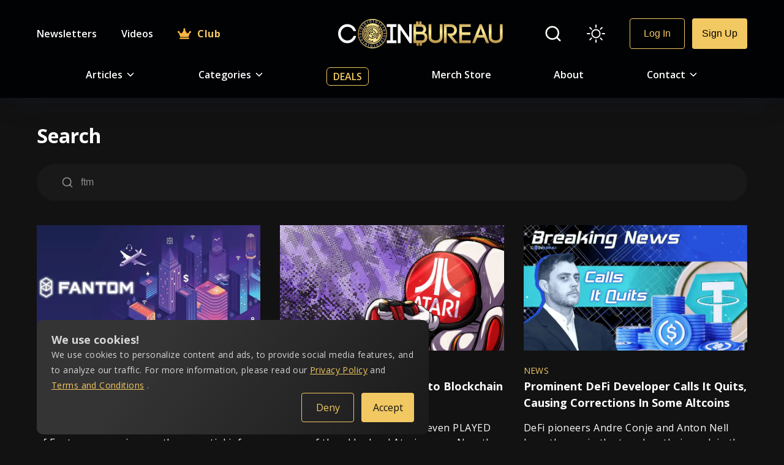

--- FILE ---
content_type: text/html; charset=utf-8
request_url: https://coinbureau.com/search/?page=1&search=ftm
body_size: 124878
content:
<!DOCTYPE html><html lang="en-GB"><head><meta charSet="utf-8"/><meta name="viewport" content="width=device-width, initial-scale=1.0"/><link rel="preload" as="font"/><script async="" src="https://www.googletagmanager.com/gtag/js?id=G-D7T7RGZTEW"></script><script src="https://www.google.com/recaptcha/api.js?render=explicit" async="" defer=""></script><meta name="google-site-verification" content="V99yoHNWQvdIl6LWtydJHKjjoqsLlG7FJXEKikoOdHc"/><link rel="preload" href="/White.svg" as="image" fetchPriority="high"/><title>Search - Coin Bureau</title><meta property="og:title" content="Search - Coin Bureau"/><meta name="twitter:title" content="Search - Coin Bureau"/><meta property="og:url" content="https://coinbureau.com/search/"/><meta name="twitter:url" content="https://coinbureau.com/search/"/><link rel="canonical" href="https://coinbureau.com/search/"/><meta name="next-head-count" content="13"/><style>
          :root {
            --color-primary: #fff;
            --color-background: #121212;
            --top-nav-color: #010203;
            --footer-color: #010203;
            --footer-email-input-box-color: #191919;
            --input-box-color: #191919;
            --top-nav-box-shadow: 0px 8px 18px -6px rgba(24, 39, 75, 0.12),
              0px 12px 42px -4px rgba(24, 39, 75, 0.12);
            --primary-btn-background-color: #f2c862;
            --affiliate-link-color: #f2c862;
            --primary-btn-text-color: #010203;
            --primary-input-section-color: #191919;
            --primary-btn-hover-background-color: #eeb834;
            --secondary-btn-background-color: #010203;
            --secondary-btn-text-color: #f2c862;
            --secondary-btn-hover-background-color: #f2c86220;
            --tertiary-btn-background-color: #010203;
            --tertiary-btn-text-color: #f2c862;
            --service-card-gradient-color-one: #ffffff1f;
            --service-card-gradient-color-two: #ffffff00;
            --primary-description-color: #ffffffcc;
            --offers-tag-backgroud-color: #f2c86233;
            --offers-text-color: #f2c862;
            --coin-border-color: #ffffff33;
            --pagination-button-color: #ffffff60;
            --deals-cards-color: #191919;
            --deals-search-color: #ffffff;
            --deals-dropdown-border-color: rgba(242, 200, 98, 0.2);
            --deals-dropdown-background-color: #ffffff;
            --deals-dropdown-list-color: #ffffff;
            --deals-dropdown-list-hover-color: #f2c862;
            --color-description: #ffffff80;
            --color-scrollbar-track: #ffffff4d;
            --binance-card-background-color: linear-gradient(
              126.6deg,
              rgba(255, 255, 255, 0.12) 28.69%,
              rgba(255, 255, 255, 0) 100%
            );
            --table-data-color: #12121230;
            --table-border-color: #f2c86240;
            --email-autofill-color: #191919;
            --newsletter-gradient: linear-gradient(
              126.6deg,
              rgba(255, 255, 255, 0.12) 28.69%,
              rgba(255, 255, 255, 0) 100%
            );
            --contact-paragraph: #ffffff;
            --about-us-paragraph-color: #ffffffb2;
            --color-card-background: #222222ba;
            --color-card-background-hover: #27272785;
            --error-message: #f82d2d;
            --success-message: #1aab03;
            --faq-answer-color: rgba(255, 255, 255, 0.8);
            --footer-border-bottom-color: linear-gradient(
              90.01deg,
              #f2c85b 1.57%,
              #dcc872 99.24%
            );
            --table-odd-row-background: linear-gradient(to right, #ffffff12, #ffffff00);
            --table-even-row-background: #12121230;
            --cookie-card-gradient: linear-gradient(
              126.6deg,
              #343434 28.69%,
              #1a1a1a 100%
            );
            --link-color: #f2c862;
          }
          
            
          </style><link rel="shortcut icon" href="/favicon.ico"/><link rel="icon" type="image/x-icon" href="/favicon.ico"/><link rel="mask-icon" href="https://image.coinbureau.com/public/svg-logo.svg" color="#946A09"/><meta name="robots" content="index, follow, max-image-preview:large, max-snippet:-1, max-video-preview:-1, NOODP, NOYDIR"/><meta name="ahrefs-site-verification" content="abbaedaab0bbaf63aa05ec1b0750977e91cfae139ecd8c90ee36ac689112eee3"/><meta property="og:locale" content="en_GB"/><meta property="og:type" content="website"/><meta property="og:site_name" content="Coin Bureau"/><meta property="og:image" content="https://image.coinbureau.com/public/coinbureau-logo.jpg"/><meta property="og:image:secure_url" content="https://image.coinbureau.com/public/coinbureau-logo.jpg"/><meta property="og:image:width" content="1440"/><meta property="og:image:height" content="864"/><meta name="twitter:card" content="summary_large_image"/><meta name="twitter:image" content="https://image.coinbureau.com/public/coinbureau-logo.jpg"/><meta name="twitter:site" content="@coinbureau"/><link rel="preload" href="/_next/static/media/3d9ea938b6afa941-s.p.woff2" as="font" type="font/woff2" crossorigin="anonymous" data-next-font="size-adjust"/><link rel="preload" href="/_next/static/css/14e9bb9efc7b50b6.css" as="style"/><link rel="stylesheet" href="/_next/static/css/14e9bb9efc7b50b6.css" data-n-g=""/><link rel="preload" href="/_next/static/css/15005b085ab53492.css" as="style"/><link rel="stylesheet" href="/_next/static/css/15005b085ab53492.css" data-n-p=""/><noscript data-n-css=""></noscript><script defer="" nomodule="" src="/_next/static/chunks/polyfills-c67a75d1b6f99dc8.js"></script><script src="/_next/static/chunks/webpack-c62c69196487f87f.js" defer=""></script><script src="/_next/static/chunks/framework-4075cc73238c127f.js" defer=""></script><script src="/_next/static/chunks/main-9d299e129fbe6870.js" defer=""></script><script src="/_next/static/chunks/pages/_app-e4c66ea5e268e549.js" defer=""></script><script src="/_next/static/chunks/7f0c75c1-487380ffc54999f0.js" defer=""></script><script src="/_next/static/chunks/9755-f1732716ff95e1e0.js" defer=""></script><script src="/_next/static/chunks/1336-2d2212b0e3ee0f20.js" defer=""></script><script src="/_next/static/chunks/pages/search-6d37c474dd718b14.js" defer=""></script><script src="/_next/static/vDgqsumi--qTSFU58VGPL/_buildManifest.js" defer=""></script><script src="/_next/static/vDgqsumi--qTSFU58VGPL/_ssgManifest.js" defer=""></script></head><body><script>(function() {
	function(){let o=function(){let o=window.localStorage.getItem("theme");if("string"==typeof o)return o;let r=window.matchMedia("(prefers-color-scheme: light)"),e="boolean"==typeof r.matches;return e&&r.matches?"light":"dark"}(),r=document.documentElement;r.style.setProperty("--initial-color-mode",o),"light"===o&&document.documentElement.setAttribute("data-theme","light")}
	setInitialColorMode();
})()
</script><div id="__next"><main class="__className_ea17e2"><div class="Layout_mainDiv__h065T"><div class="Layout_nav__u12Hm" style="pointer-events:auto"><div class="Layout_showNav__bH5vJ"><div class="Layout_navDesktop__vrRID"><div class="TopNav_mainDiv__cuKYv"><nav class="TopNav_nav__zY_6d"><div class="TopNav_topBar__tch_k"><div class="TopNav_leftDiv__BEVjX"><a href="/newsletters/"><div class="TopNav_itemUpDiv__gZtnp">Newsletters</div></a><a href="/videos/"><div class="TopNav_itemUpDiv__gZtnp">Videos</div></a><a href="https://hub.coinbureau.com/research-feed/" class="TopNav_clubNavDiv__2u8BC"><div class="TopNav_club__7aob_"><svg stroke="currentColor" fill="currentColor" stroke-width="0" viewBox="0 0 640 512" class="TopNav_clubIcon__9cpnw" height="1em" width="1em" xmlns="http://www.w3.org/2000/svg"><path d="M528 448H112c-8.8 0-16 7.2-16 16v32c0 8.8 7.2 16 16 16h416c8.8 0 16-7.2 16-16v-32c0-8.8-7.2-16-16-16zm64-320c-26.5 0-48 21.5-48 48 0 7.1 1.6 13.7 4.4 19.8L476 239.2c-15.4 9.2-35.3 4-44.2-11.6L350.3 85C361 76.2 368 63 368 48c0-26.5-21.5-48-48-48s-48 21.5-48 48c0 15 7 28.2 17.7 37l-81.5 142.6c-8.9 15.6-28.9 20.8-44.2 11.6l-72.3-43.4c2.7-6 4.4-12.7 4.4-19.8 0-26.5-21.5-48-48-48S0 149.5 0 176s21.5 48 48 48c2.6 0 5.2-.4 7.7-.8L128 416h384l72.3-192.8c2.5.4 5.1.8 7.7.8 26.5 0 48-21.5 48-48s-21.5-48-48-48z"></path></svg> Club</div></a></div><div class="TopNav_logoDiv__e2pGB"><a href="/"><img alt="Coin Bureau" fetchPriority="high" decoding="async" data-nimg="fill" style="position:absolute;height:100%;width:100%;left:0;top:0;right:0;bottom:0;object-fit:contain;color:transparent" src="/White.svg"/></a></div><div class="TopNav_rightDiv__YqPDt"><div><div class="TopNav_searchDiv__0JIlC"><svg stroke="currentColor" fill="none" stroke-width="2" viewBox="0 0 24 24" stroke-linecap="round" stroke-linejoin="round" class="TopNav_searchIcon__LOoxf" height="1em" width="1em" xmlns="http://www.w3.org/2000/svg"><circle cx="11" cy="11" r="8"></circle><line x1="21" y1="21" x2="16.65" y2="16.65"></line></svg><div class="TopNav_searchBarHide__AOdnA false"><div class="SearchNav_mainDiv__IuIL5"><div class="SearchNav_searchDiv__AIZsz"><div class="SearchNav_searchBar__3BumA"><div class="SearchNav_searchIconDiv__eKLY3"><svg stroke="currentColor" fill="none" stroke-width="2" viewBox="0 0 24 24" stroke-linecap="round" stroke-linejoin="round" class="SearchNav_searchIcon__YsNmW" height="1em" width="1em" xmlns="http://www.w3.org/2000/svg"><circle cx="11" cy="11" r="8"></circle><line x1="21" y1="21" x2="16.65" y2="16.65"></line></svg></div><div class="SearchNav_searchInputDiv__8DVdO"><input type="text" placeholder="Search"/></div></div></div></div></div></div></div><div class="TopNav_colorModeDiv__g7TCr"></div></div></div><div class="TopNav_bottomBar__ZZ0uu"><div class="TopNav_itemDiv__K2xqP"><span style="padding-right:5px"> Articles </span> <svg stroke="currentColor" fill="currentColor" stroke-width="0" viewBox="0 0 512 512" class="TopNav_downArrow__Zjwgv" height="1em" width="1em" xmlns="http://www.w3.org/2000/svg"><path d="M256 294.1L383 167c9.4-9.4 24.6-9.4 33.9 0s9.3 24.6 0 34L273 345c-9.1 9.1-23.7 9.3-33.1.7L95 201.1c-4.7-4.7-7-10.9-7-17s2.3-12.3 7-17c9.4-9.4 24.6-9.4 33.9 0l127.1 127z"></path></svg><div class="TopNav_dropdownMenu__oM2UD"><div class="ArticlesNav_mainDiv__5f2w5"><div class="ArticlesNav_articleDropdown__Z6lQf"><div class="ArticlesNav_leftDiv__oBfAd"><div class="ArticlesNav_articleListHeader__ktWmE">Top Resources</div><div><a href="/services/crypto-tax-software/"><div class="ArticlesNav_articleList__NCViH">Best Crypto Tax Software in 2026: Top 7 Tax Tools for Crypto</div></a></div><div><a href="/review/top-crypto-telegram-channels/"><div class="ArticlesNav_articleList__NCViH">The Top 10 Best Crypto Telegram Channels</div></a></div><div><a href="/analysis/top-crypto-youtubers/"><div class="ArticlesNav_articleList__NCViH">10 Best Crypto YouTube Channels to Watch in 2026</div></a></div><div><a href="/analysis/best-hardware-wallets/"><div class="ArticlesNav_articleList__NCViH">5 Best Hardware Wallets for 2026: Top Crypto Wallets Reviewed!</div></a></div><div class="ArticlesNav_articleListFooter__G_j3a"><a href="/category/analysis/">VIEW ALL TOP RESOURCES   <svg stroke="currentColor" fill="currentColor" stroke-width="0" viewBox="0 0 1024 1024" height="1em" width="1em" xmlns="http://www.w3.org/2000/svg"><path d="M869 487.8L491.2 159.9c-2.9-2.5-6.6-3.9-10.5-3.9h-88.5c-7.4 0-10.8 9.2-5.2 14l350.2 304H152c-4.4 0-8 3.6-8 8v60c0 4.4 3.6 8 8 8h585.1L386.9 854c-5.6 4.9-2.2 14 5.2 14h91.5c1.9 0 3.8-.7 5.2-2L869 536.2a32.07 32.07 0 0 0 0-48.4z"></path></svg></a></div></div><div class="ArticlesNav_middleDiv___HaHN"><div class="ArticlesNav_articleListHeader__ktWmE">Beginner Education</div><div><a href="/education/what-is-bitcoin/"><div class="ArticlesNav_articleList__NCViH">What is Bitcoin? A Simple Explanation</div></a></div><div><a href="/education/what-is-ethereum/"><div class="ArticlesNav_articleList__NCViH">Ethereum 101: The Ultimate Guide to Understanding Ethereum</div></a></div><div><a href="/education/what-is-blockchain-technology/"><div class="ArticlesNav_articleList__NCViH">What is Blockchain in Simple Terms?</div></a></div><div><a href="/education/ethereum-smart-contracts/"><div class="ArticlesNav_articleList__NCViH">What is a Smart Contract? Contracts on the Blockchain!</div></a></div><div class="ArticlesNav_articleListFooter__G_j3a"><a href="/category/education/">VIEW ALL BEGINNER EDUCATION   <svg stroke="currentColor" fill="currentColor" stroke-width="0" viewBox="0 0 1024 1024" height="1em" width="1em" xmlns="http://www.w3.org/2000/svg"><path d="M869 487.8L491.2 159.9c-2.9-2.5-6.6-3.9-10.5-3.9h-88.5c-7.4 0-10.8 9.2-5.2 14l350.2 304H152c-4.4 0-8 3.6-8 8v60c0 4.4 3.6 8 8 8h585.1L386.9 854c-5.6 4.9-2.2 14 5.2 14h91.5c1.9 0 3.8-.7 5.2-2L869 536.2a32.07 32.07 0 0 0 0-48.4z"></path></svg></a></div></div><div class="ArticlesNav_rightDiv__zdOOn"><div class="ArticlesNav_articleListHeader__ktWmE">Hot Reviews</div><div><a href="/review/binance/"><div class="ArticlesNav_articleList__NCViH">Binance Review 2026: Pros &amp; Cons and In-Depth Exchange Overview</div></a></div><div><a href="/review/okx/"><div class="ArticlesNav_articleList__NCViH">OKX Review 2026: Powerful All-In-One Crypto Exchange!</div></a></div><div><a href="/review/trezor-models-compared/"><div class="ArticlesNav_articleList__NCViH">Trezor Review: Trezor One Vs Trezor Model T, Which is Best for You?</div></a></div><div><a href="/review/koinly-review/"><div class="ArticlesNav_articleList__NCViH">Koinly Review 2026: Crypto Tax Made Easy!</div></a></div><div class="ArticlesNav_articleListFooter__G_j3a"><a href="/category/review/">VIEW ALL HOT REVIEWS   <svg stroke="currentColor" fill="currentColor" stroke-width="0" viewBox="0 0 1024 1024" height="1em" width="1em" xmlns="http://www.w3.org/2000/svg"><path d="M869 487.8L491.2 159.9c-2.9-2.5-6.6-3.9-10.5-3.9h-88.5c-7.4 0-10.8 9.2-5.2 14l350.2 304H152c-4.4 0-8 3.6-8 8v60c0 4.4 3.6 8 8 8h585.1L386.9 854c-5.6 4.9-2.2 14 5.2 14h91.5c1.9 0 3.8-.7 5.2-2L869 536.2a32.07 32.07 0 0 0 0-48.4z"></path></svg></a></div></div></div></div></div></div><div class="TopNav_itemDiv__K2xqP"><span style="padding-right:5px">Categories </span> <svg stroke="currentColor" fill="currentColor" stroke-width="0" viewBox="0 0 512 512" class="TopNav_downArrow__Zjwgv" height="1em" width="1em" xmlns="http://www.w3.org/2000/svg"><path d="M256 294.1L383 167c9.4-9.4 24.6-9.4 33.9 0s9.3 24.6 0 34L273 345c-9.1 9.1-23.7 9.3-33.1.7L95 201.1c-4.7-4.7-7-10.9-7-17s2.3-12.3 7-17c9.4-9.4 24.6-9.4 33.9 0l127.1 127z"></path></svg><div class="TopNav_dropdownMenu__oM2UD"><div class="CategoriesNav_mainDiv__k_L3O"><div class="CategoriesNav_categoryDropdown__4gqKl"><div class="CategoriesNav_categoryDiv__ZsHs1"><a href="/blog/"><div class="CategoriesNav_categoryList__uEIAe"><div class="CategoriesNav_name__P8czP">All Categories</div><div class="CategoriesNav_description__YxurQ">Learn everything you need to know</div></div></a></div><div class="CategoriesNav_categoryDiv__ZsHs1"><a href="/category/education/"><div class="CategoriesNav_categoryList__uEIAe"><div class="CategoriesNav_name__P8czP">Education</div><div class="CategoriesNav_description__YxurQ">Blockchain and crypto education is where it all starts.</div></div></a></div><div class="CategoriesNav_categoryDiv__ZsHs1"><a href="/category/defi/"><div class="CategoriesNav_categoryList__uEIAe"><div class="CategoriesNav_name__P8czP">DeFi</div><div class="CategoriesNav_description__YxurQ">DeFi, or decentralized finance, is working to replace centralized traditional finance.</div></div></a></div><div class="CategoriesNav_categoryDiv__ZsHs1"><a href="/category/adoption/"><div class="CategoriesNav_categoryList__uEIAe"><div class="CategoriesNav_name__P8czP">Adoption</div><div class="CategoriesNav_description__YxurQ">Cryptocurrency adoption is needed to make these digital assets go mainstream.</div></div></a></div><div class="CategoriesNav_categoryDiv__ZsHs1"><a href="/category/review/"><div class="CategoriesNav_categoryList__uEIAe"><div class="CategoriesNav_name__P8czP">Reviews</div><div class="CategoriesNav_description__YxurQ">Loads of cryptocurrency and blockchain project reviews for your education.</div></div></a></div><div class="CategoriesNav_categoryDiv__ZsHs1"><a href="/category/guides/"><div class="CategoriesNav_categoryList__uEIAe"><div class="CategoriesNav_name__P8czP">Guides</div><div class="CategoriesNav_description__YxurQ">Our blockchain guides will help you find your way through exchanges, tools, and other crypto apps.</div></div></a></div><div class="CategoriesNav_categoryDiv__ZsHs1"><a href="/category/trading/"><div class="CategoriesNav_categoryList__uEIAe"><div class="CategoriesNav_name__P8czP">Trading</div><div class="CategoriesNav_description__YxurQ">Crypto trading is a great way to get involved in the blockchain revolution.</div></div></a></div><div class="CategoriesNav_categoryDiv__ZsHs1"><a href="/category/mining/"><div class="CategoriesNav_categoryList__uEIAe"><div class="CategoriesNav_name__P8czP">Mining</div><div class="CategoriesNav_description__YxurQ">Learn everything you need to know about crypto mining</div></div></a></div><div class="CategoriesNav_categoryDiv__ZsHs1"><a href="/category/news/"><div class="CategoriesNav_categoryList__uEIAe"><div class="CategoriesNav_name__P8czP">News</div><div class="CategoriesNav_description__YxurQ">Crypto markets move fast. Let us keep you up to date with our detailed crypto news coverage.</div></div></a></div></div></div></div></div><div class="TopNav_itemDealDiv__x1mWc"><a href="/deals/">Deals</a></div><div class="TopNav_itemDiv__K2xqP"><a href="https://store.coinbureau.com/" target="_blank " id="merch_store_id" aria-label="go to store">Merch Store</a></div><div class="TopNav_itemDiv__K2xqP"><a href="/about/">About</a></div><div class="TopNav_itemDiv__K2xqP"><span style="padding-right:5px">Contact </span> <svg stroke="currentColor" fill="currentColor" stroke-width="0" viewBox="0 0 512 512" class="TopNav_downArrow__Zjwgv" height="1em" width="1em" xmlns="http://www.w3.org/2000/svg"><path d="M256 294.1L383 167c9.4-9.4 24.6-9.4 33.9 0s9.3 24.6 0 34L273 345c-9.1 9.1-23.7 9.3-33.1.7L95 201.1c-4.7-4.7-7-10.9-7-17s2.3-12.3 7-17c9.4-9.4 24.6-9.4 33.9 0l127.1 127z"></path></svg><div class="TopNav_dropdownMenu__oM2UD"><div class="ContactNav_mainDiv__eUxZW"><div class="ContactNav_categoryDropdown__o_rtO"><div class="ContactNav_categoryDiv__YNMEe"><a href="/contact/"><div class="ContactNav_categoryList__Mgkzz"><div class="ContactNav_name__TPrgg">General Inquiries</div><div class="ContactNav_description__TEgtb">Have questions? Feel free to reach out and we’ll be in touch</div></div></a></div><div class="ContactNav_categoryDiv__YNMEe"><a href="/careers/"><div class="ContactNav_categoryList__Mgkzz"><div class="ContactNav_name__TPrgg">Work  With Us</div><div class="ContactNav_description__TEgtb">Are you crypto-obsessed like us and want to share your Knowledge with the world? Check out our job postings or drop us a CV</div></div></a></div><div class="ContactNav_categoryDiv__YNMEe"><a href="/write-for-us/"><div class="ContactNav_categoryList__Mgkzz"><div class="ContactNav_name__TPrgg">Write For Us</div><div class="ContactNav_description__TEgtb">Want to put your penmanship to the test in the dynamic world of crypto? We’d love to hear from you!</div></div></a></div><div class="ContactNav_categoryDiv__YNMEe"><a href="/press-release-inquiry/"><div class="ContactNav_categoryList__Mgkzz"><div class="ContactNav_name__TPrgg">Press Release Inquiry</div><div class="ContactNav_description__TEgtb">Have some exciting news &amp; developments to share with our community? Inquire about Press Release services here!</div></div></a></div><div class="ContactNav_categoryDiv__YNMEe"><a href="/review-inquiry/"><div class="ContactNav_categoryList__Mgkzz"><div class="ContactNav_name__TPrgg">Review Inquiry</div><div class="ContactNav_description__TEgtb">Building an exciting project that you want to share with the world? Let us review it and spread the word!</div></div></a></div><div class="ContactNav_categoryDiv__YNMEe"><a href="/content-update-request/"><div class="ContactNav_categoryList__Mgkzz"><div class="ContactNav_name__TPrgg">Content Update Request</div><div class="ContactNav_description__TEgtb">One of our articles in need of a refresh &amp; update? Give us a shout!</div></div></a></div></div></div></div></div></div></nav></div></div><div class="Layout_navTablet__gBz6X"><div class="TopNavTablet_mainDiv__LP0Kw"><nav class="TopNavTablet_nav__9vA1l"><div class="TopNavTablet_topBar__sM_eh"><div class="TopNavTablet_leftDiv__SgTIN"><div class="TopNavTablet_hamburgerDiv__9JRZf"><svg stroke="currentColor" fill="currentColor" stroke-width="0" viewBox="0 0 512 512" class="TopNavTablet_hamburgerIcon__YtAoX" height="1em" width="1em" xmlns="http://www.w3.org/2000/svg"><path d="M32 96v64h448V96H32zm0 128v64h448v-64H32zm0 128v64h448v-64H32z"></path></svg></div><div class="TopNavTablet_menuBarHide___XJeu false"><div class="MenuBar_menuDropdown__OJHj1"><div><div class="MenuBar_topDiv__cPZ6f"><div class="MenuBar_searchBar__vWWHZ"><div class="SearchNavTablet_mainDiv__sHvLd"><div class="SearchNavTablet_searchDiv__SB0ay"><form><div class="SearchNavTablet_searchBar__sNJqX"><div class="SearchNavTablet_searchIconDiv__F51w_"><svg stroke="currentColor" fill="none" stroke-width="2" viewBox="0 0 24 24" stroke-linecap="round" stroke-linejoin="round" class="SearchNavTablet_searchIcon__1kmAm" height="1em" width="1em" xmlns="http://www.w3.org/2000/svg"><circle cx="11" cy="11" r="8"></circle><line x1="21" y1="21" x2="16.65" y2="16.65"></line></svg></div><div class="SearchNavTablet_searchInputDiv__CUMRP"><input type="text" placeholder="Search"/></div></div></form></div></div></div><div class="MenuBar_colorModeDiv__mW5rW"><svg stroke="currentColor" fill="currentColor" stroke-width="0" viewBox="0 0 16 16" class="MenuBar_modeIcon__iFETf" height="1em" width="1em" xmlns="http://www.w3.org/2000/svg"><path d="M8 11a3 3 0 1 1 0-6 3 3 0 0 1 0 6zm0 1a4 4 0 1 0 0-8 4 4 0 0 0 0 8zM8 0a.5.5 0 0 1 .5.5v2a.5.5 0 0 1-1 0v-2A.5.5 0 0 1 8 0zm0 13a.5.5 0 0 1 .5.5v2a.5.5 0 0 1-1 0v-2A.5.5 0 0 1 8 13zm8-5a.5.5 0 0 1-.5.5h-2a.5.5 0 0 1 0-1h2a.5.5 0 0 1 .5.5zM3 8a.5.5 0 0 1-.5.5h-2a.5.5 0 0 1 0-1h2A.5.5 0 0 1 3 8zm10.657-5.657a.5.5 0 0 1 0 .707l-1.414 1.415a.5.5 0 1 1-.707-.708l1.414-1.414a.5.5 0 0 1 .707 0zm-9.193 9.193a.5.5 0 0 1 0 .707L3.05 13.657a.5.5 0 0 1-.707-.707l1.414-1.414a.5.5 0 0 1 .707 0zm9.193 2.121a.5.5 0 0 1-.707 0l-1.414-1.414a.5.5 0 0 1 .707-.707l1.414 1.414a.5.5 0 0 1 0 .707zM4.464 4.465a.5.5 0 0 1-.707 0L2.343 3.05a.5.5 0 1 1 .707-.707l1.414 1.414a.5.5 0 0 1 0 .708z"></path></svg></div></div><a href="#articleNav"><div class="MenuBar_menuBarDiv__9CIru"><div class="MenuBar_menuBarList__wtSfT"><div class="MenuBar_name__R_85z"><span style="padding-right:5px"> Articles </span> <svg stroke="currentColor" fill="currentColor" stroke-width="0" viewBox="0 0 512 512" class="MenuBar_downArrow__cMRw0" height="1em" width="1em" xmlns="http://www.w3.org/2000/svg"><path d="M256 294.1L383 167c9.4-9.4 24.6-9.4 33.9 0s9.3 24.6 0 34L273 345c-9.1 9.1-23.7 9.3-33.1.7L95 201.1c-4.7-4.7-7-10.9-7-17s2.3-12.3 7-17c9.4-9.4 24.6-9.4 33.9 0l127.1 127z"></path></svg></div></div></div></a><div class="MenuBar_inactiveDropdownMenu__2r0f2" id="articleNav"><div class="ArticlesNav_mainDiv__5f2w5"><div class="ArticlesNav_articleDropdown__Z6lQf"><div class="ArticlesNav_leftDiv__oBfAd"><div class="ArticlesNav_articleListHeader__ktWmE">Top Resources</div><div><a href="/services/crypto-tax-software/"><div class="ArticlesNav_articleList__NCViH">Best Crypto Tax Software in 2026: Top 7 Tax Tools for Crypto</div></a></div><div><a href="/review/top-crypto-telegram-channels/"><div class="ArticlesNav_articleList__NCViH">The Top 10 Best Crypto Telegram Channels</div></a></div><div><a href="/analysis/top-crypto-youtubers/"><div class="ArticlesNav_articleList__NCViH">10 Best Crypto YouTube Channels to Watch in 2026</div></a></div><div><a href="/analysis/best-hardware-wallets/"><div class="ArticlesNav_articleList__NCViH">5 Best Hardware Wallets for 2026: Top Crypto Wallets Reviewed!</div></a></div><div class="ArticlesNav_articleListFooter__G_j3a"><a href="/category/analysis/">VIEW ALL TOP RESOURCES   <svg stroke="currentColor" fill="currentColor" stroke-width="0" viewBox="0 0 1024 1024" height="1em" width="1em" xmlns="http://www.w3.org/2000/svg"><path d="M869 487.8L491.2 159.9c-2.9-2.5-6.6-3.9-10.5-3.9h-88.5c-7.4 0-10.8 9.2-5.2 14l350.2 304H152c-4.4 0-8 3.6-8 8v60c0 4.4 3.6 8 8 8h585.1L386.9 854c-5.6 4.9-2.2 14 5.2 14h91.5c1.9 0 3.8-.7 5.2-2L869 536.2a32.07 32.07 0 0 0 0-48.4z"></path></svg></a></div></div><div class="ArticlesNav_middleDiv___HaHN"><div class="ArticlesNav_articleListHeader__ktWmE">Beginner Education</div><div><a href="/education/what-is-bitcoin/"><div class="ArticlesNav_articleList__NCViH">What is Bitcoin? A Simple Explanation</div></a></div><div><a href="/education/what-is-ethereum/"><div class="ArticlesNav_articleList__NCViH">Ethereum 101: The Ultimate Guide to Understanding Ethereum</div></a></div><div><a href="/education/what-is-blockchain-technology/"><div class="ArticlesNav_articleList__NCViH">What is Blockchain in Simple Terms?</div></a></div><div><a href="/education/ethereum-smart-contracts/"><div class="ArticlesNav_articleList__NCViH">What is a Smart Contract? Contracts on the Blockchain!</div></a></div><div class="ArticlesNav_articleListFooter__G_j3a"><a href="/category/education/">VIEW ALL BEGINNER EDUCATION   <svg stroke="currentColor" fill="currentColor" stroke-width="0" viewBox="0 0 1024 1024" height="1em" width="1em" xmlns="http://www.w3.org/2000/svg"><path d="M869 487.8L491.2 159.9c-2.9-2.5-6.6-3.9-10.5-3.9h-88.5c-7.4 0-10.8 9.2-5.2 14l350.2 304H152c-4.4 0-8 3.6-8 8v60c0 4.4 3.6 8 8 8h585.1L386.9 854c-5.6 4.9-2.2 14 5.2 14h91.5c1.9 0 3.8-.7 5.2-2L869 536.2a32.07 32.07 0 0 0 0-48.4z"></path></svg></a></div></div><div class="ArticlesNav_rightDiv__zdOOn"><div class="ArticlesNav_articleListHeader__ktWmE">Hot Reviews</div><div><a href="/review/binance/"><div class="ArticlesNav_articleList__NCViH">Binance Review 2026: Pros &amp; Cons and In-Depth Exchange Overview</div></a></div><div><a href="/review/okx/"><div class="ArticlesNav_articleList__NCViH">OKX Review 2026: Powerful All-In-One Crypto Exchange!</div></a></div><div><a href="/review/trezor-models-compared/"><div class="ArticlesNav_articleList__NCViH">Trezor Review: Trezor One Vs Trezor Model T, Which is Best for You?</div></a></div><div><a href="/review/koinly-review/"><div class="ArticlesNav_articleList__NCViH">Koinly Review 2026: Crypto Tax Made Easy!</div></a></div><div class="ArticlesNav_articleListFooter__G_j3a"><a href="/category/review/">VIEW ALL HOT REVIEWS   <svg stroke="currentColor" fill="currentColor" stroke-width="0" viewBox="0 0 1024 1024" height="1em" width="1em" xmlns="http://www.w3.org/2000/svg"><path d="M869 487.8L491.2 159.9c-2.9-2.5-6.6-3.9-10.5-3.9h-88.5c-7.4 0-10.8 9.2-5.2 14l350.2 304H152c-4.4 0-8 3.6-8 8v60c0 4.4 3.6 8 8 8h585.1L386.9 854c-5.6 4.9-2.2 14 5.2 14h91.5c1.9 0 3.8-.7 5.2-2L869 536.2a32.07 32.07 0 0 0 0-48.4z"></path></svg></a></div></div></div></div></div><a href="#categoryNav"><div class="MenuBar_menuBarDiv__9CIru"><div class="MenuBar_menuBarList__wtSfT"><div class="MenuBar_name__R_85z"><span style="padding-right:5px"> Categories </span> <svg stroke="currentColor" fill="currentColor" stroke-width="0" viewBox="0 0 512 512" class="MenuBar_downArrow__cMRw0" height="1em" width="1em" xmlns="http://www.w3.org/2000/svg"><path d="M256 294.1L383 167c9.4-9.4 24.6-9.4 33.9 0s9.3 24.6 0 34L273 345c-9.1 9.1-23.7 9.3-33.1.7L95 201.1c-4.7-4.7-7-10.9-7-17s2.3-12.3 7-17c9.4-9.4 24.6-9.4 33.9 0l127.1 127z"></path></svg></div></div></div></a><div class="MenuBar_inactiveDropdownMenu__2r0f2" id="categoryNav"><div class="CategoriesNav_mainDiv__k_L3O"><div class="CategoriesNav_categoryDropdown__4gqKl"><div class="CategoriesNav_categoryDiv__ZsHs1"><a href="/blog/"><div class="CategoriesNav_categoryList__uEIAe"><div class="CategoriesNav_name__P8czP">All Categories</div><div class="CategoriesNav_description__YxurQ">Learn everything you need to know</div></div></a></div><div class="CategoriesNav_categoryDiv__ZsHs1"><a href="/category/education/"><div class="CategoriesNav_categoryList__uEIAe"><div class="CategoriesNav_name__P8czP">Education</div><div class="CategoriesNav_description__YxurQ">Blockchain and crypto education is where it all starts.</div></div></a></div><div class="CategoriesNav_categoryDiv__ZsHs1"><a href="/category/defi/"><div class="CategoriesNav_categoryList__uEIAe"><div class="CategoriesNav_name__P8czP">DeFi</div><div class="CategoriesNav_description__YxurQ">DeFi, or decentralized finance, is working to replace centralized traditional finance.</div></div></a></div><div class="CategoriesNav_categoryDiv__ZsHs1"><a href="/category/adoption/"><div class="CategoriesNav_categoryList__uEIAe"><div class="CategoriesNav_name__P8czP">Adoption</div><div class="CategoriesNav_description__YxurQ">Cryptocurrency adoption is needed to make these digital assets go mainstream.</div></div></a></div><div class="CategoriesNav_categoryDiv__ZsHs1"><a href="/category/review/"><div class="CategoriesNav_categoryList__uEIAe"><div class="CategoriesNav_name__P8czP">Reviews</div><div class="CategoriesNav_description__YxurQ">Loads of cryptocurrency and blockchain project reviews for your education.</div></div></a></div><div class="CategoriesNav_categoryDiv__ZsHs1"><a href="/category/guides/"><div class="CategoriesNav_categoryList__uEIAe"><div class="CategoriesNav_name__P8czP">Guides</div><div class="CategoriesNav_description__YxurQ">Our blockchain guides will help you find your way through exchanges, tools, and other crypto apps.</div></div></a></div><div class="CategoriesNav_categoryDiv__ZsHs1"><a href="/category/trading/"><div class="CategoriesNav_categoryList__uEIAe"><div class="CategoriesNav_name__P8czP">Trading</div><div class="CategoriesNav_description__YxurQ">Crypto trading is a great way to get involved in the blockchain revolution.</div></div></a></div><div class="CategoriesNav_categoryDiv__ZsHs1"><a href="/category/mining/"><div class="CategoriesNav_categoryList__uEIAe"><div class="CategoriesNav_name__P8czP">Mining</div><div class="CategoriesNav_description__YxurQ">Learn everything you need to know about crypto mining</div></div></a></div><div class="CategoriesNav_categoryDiv__ZsHs1"><a href="/category/news/"><div class="CategoriesNav_categoryList__uEIAe"><div class="CategoriesNav_name__P8czP">News</div><div class="CategoriesNav_description__YxurQ">Crypto markets move fast. Let us keep you up to date with our detailed crypto news coverage.</div></div></a></div></div></div></div><div class="MenuBar_menuBarDiv__9CIru"><div class="MenuBar_menuBarList__wtSfT MenuBar_itemDealDiv__9HBRA"><a href="/deals/" id=""><div class="MenuBar_name__R_85z">Deals</div></a></div></div><div class="MenuBar_menuBarDiv__9CIru"><div class="MenuBar_menuBarList__wtSfT false"><a href="https://store.coinbureau.com/" id="merch_store_id"><div class="MenuBar_name__R_85z">Merch Store</div></a></div></div><div class="MenuBar_menuBarDiv__9CIru"><div class="MenuBar_menuBarList__wtSfT false"><a href="/newsletters/" id=""><div class="MenuBar_name__R_85z">Newsletters</div></a></div></div><div class="MenuBar_menuBarDiv__9CIru"><div class="MenuBar_menuBarList__wtSfT false"><a href="/videos/" id=""><div class="MenuBar_name__R_85z">Videos</div></a></div></div><div class="MenuBar_menuBarDiv__9CIru"><div class="MenuBar_menuBarList__wtSfT false"><a href="/about/" id=""><div class="MenuBar_name__R_85z">About</div></a></div></div><a href="#contactNav"><div class="MenuBar_menuBarDiv__9CIru"><div class="MenuBar_menuBarList__wtSfT"><div class="MenuBar_name__R_85z"><span style="padding-right:5px"> Contact </span> <svg stroke="currentColor" fill="currentColor" stroke-width="0" viewBox="0 0 512 512" class="MenuBar_downArrow__cMRw0" height="1em" width="1em" xmlns="http://www.w3.org/2000/svg"><path d="M256 294.1L383 167c9.4-9.4 24.6-9.4 33.9 0s9.3 24.6 0 34L273 345c-9.1 9.1-23.7 9.3-33.1.7L95 201.1c-4.7-4.7-7-10.9-7-17s2.3-12.3 7-17c9.4-9.4 24.6-9.4 33.9 0l127.1 127z"></path></svg></div></div></div></a><div class="MenuBar_inactiveDropdownMenu__2r0f2" id="contactNav"><div class="ContactNav_mainDiv__eUxZW"><div class="ContactNav_categoryDropdown__o_rtO"><div class="ContactNav_categoryDiv__YNMEe"><a href="/contact/"><div class="ContactNav_categoryList__Mgkzz"><div class="ContactNav_name__TPrgg">General Inquiries</div><div class="ContactNav_description__TEgtb">Have questions? Feel free to reach out and we’ll be in touch</div></div></a></div><div class="ContactNav_categoryDiv__YNMEe"><a href="/careers/"><div class="ContactNav_categoryList__Mgkzz"><div class="ContactNav_name__TPrgg">Work  With Us</div><div class="ContactNav_description__TEgtb">Are you crypto-obsessed like us and want to share your Knowledge with the world? Check out our job postings or drop us a CV</div></div></a></div><div class="ContactNav_categoryDiv__YNMEe"><a href="/write-for-us/"><div class="ContactNav_categoryList__Mgkzz"><div class="ContactNav_name__TPrgg">Write For Us</div><div class="ContactNav_description__TEgtb">Want to put your penmanship to the test in the dynamic world of crypto? We’d love to hear from you!</div></div></a></div><div class="ContactNav_categoryDiv__YNMEe"><a href="/press-release-inquiry/"><div class="ContactNav_categoryList__Mgkzz"><div class="ContactNav_name__TPrgg">Press Release Inquiry</div><div class="ContactNav_description__TEgtb">Have some exciting news &amp; developments to share with our community? Inquire about Press Release services here!</div></div></a></div><div class="ContactNav_categoryDiv__YNMEe"><a href="/review-inquiry/"><div class="ContactNav_categoryList__Mgkzz"><div class="ContactNav_name__TPrgg">Review Inquiry</div><div class="ContactNav_description__TEgtb">Building an exciting project that you want to share with the world? Let us review it and spread the word!</div></div></a></div><div class="ContactNav_categoryDiv__YNMEe"><a href="/content-update-request/"><div class="ContactNav_categoryList__Mgkzz"><div class="ContactNav_name__TPrgg">Content Update Request</div><div class="ContactNav_description__TEgtb">One of our articles in need of a refresh &amp; update? Give us a shout!</div></div></a></div></div></div></div></div></div><div class="MenuBar_signButtons__SS0Jw"><a href="https://hub.coinbureau.com/sign-up/"><div class="MenuBar_signUpDiv__mdzNY"><button>Sign Up</button></div></a><a href="https://hub.coinbureau.com/sign-in/"><div class="MenuBar_logInDiv__Px8fD"><button>Log In</button></div></a></div></div><div class="TopNavTablet_colorModeDiv__hXQtX"><svg stroke="currentColor" fill="currentColor" stroke-width="0" viewBox="0 0 16 16" class="TopNavTablet_modeIcon__F8m5u" height="1em" width="1em" xmlns="http://www.w3.org/2000/svg"><path d="M8 11a3 3 0 1 1 0-6 3 3 0 0 1 0 6zm0 1a4 4 0 1 0 0-8 4 4 0 0 0 0 8zM8 0a.5.5 0 0 1 .5.5v2a.5.5 0 0 1-1 0v-2A.5.5 0 0 1 8 0zm0 13a.5.5 0 0 1 .5.5v2a.5.5 0 0 1-1 0v-2A.5.5 0 0 1 8 13zm8-5a.5.5 0 0 1-.5.5h-2a.5.5 0 0 1 0-1h2a.5.5 0 0 1 .5.5zM3 8a.5.5 0 0 1-.5.5h-2a.5.5 0 0 1 0-1h2A.5.5 0 0 1 3 8zm10.657-5.657a.5.5 0 0 1 0 .707l-1.414 1.415a.5.5 0 1 1-.707-.708l1.414-1.414a.5.5 0 0 1 .707 0zm-9.193 9.193a.5.5 0 0 1 0 .707L3.05 13.657a.5.5 0 0 1-.707-.707l1.414-1.414a.5.5 0 0 1 .707 0zm9.193 2.121a.5.5 0 0 1-.707 0l-1.414-1.414a.5.5 0 0 1 .707-.707l1.414 1.414a.5.5 0 0 1 0 .707zM4.464 4.465a.5.5 0 0 1-.707 0L2.343 3.05a.5.5 0 1 1 .707-.707l1.414 1.414a.5.5 0 0 1 0 .708z"></path></svg></div><div><div class="TopNavTablet_searchDiv__2zCx8"><svg stroke="currentColor" fill="none" stroke-width="2" viewBox="0 0 24 24" stroke-linecap="round" stroke-linejoin="round" class="TopNavTablet_searchIcon__jLx1w" height="1em" width="1em" xmlns="http://www.w3.org/2000/svg"><circle cx="11" cy="11" r="8"></circle><line x1="21" y1="21" x2="16.65" y2="16.65"></line></svg><div class="TopNavTablet_searchBarHide__7kAXp false"><div class="SearchNavTablet_mainDiv__sHvLd"><div class="SearchNavTablet_searchDiv__SB0ay"><form><div class="SearchNavTablet_searchBar__sNJqX"><div class="SearchNavTablet_searchIconDiv__F51w_"><svg stroke="currentColor" fill="none" stroke-width="2" viewBox="0 0 24 24" stroke-linecap="round" stroke-linejoin="round" class="SearchNavTablet_searchIcon__1kmAm" height="1em" width="1em" xmlns="http://www.w3.org/2000/svg"><circle cx="11" cy="11" r="8"></circle><line x1="21" y1="21" x2="16.65" y2="16.65"></line></svg></div><div class="SearchNavTablet_searchInputDiv__CUMRP"><input type="text" placeholder="Search"/></div></div></form></div></div></div></div></div></div><div class="TopNavTablet_logoDiv__j4wyU"><a href="/"><img alt="Picture of the author" fetchPriority="high" decoding="async" data-nimg="fill" class="TopNavTablet_logo__FVv6P" style="position:absolute;height:100%;width:100%;left:0;top:0;right:0;bottom:0;object-fit:contain;color:transparent" src="/White.svg"/></a></div><div class="TopNavTablet_rightDiv__mjKam"><a href="https://hub.coinbureau.com/research-feed/" class="TopNavTablet_clubNavDiv__hpru_"><div class="TopNavTablet_club__uFSRa"><svg stroke="currentColor" fill="currentColor" stroke-width="0" viewBox="0 0 640 512" class="TopNavTablet_clubIcon__ni8Po" height="1em" width="1em" xmlns="http://www.w3.org/2000/svg"><path d="M528 448H112c-8.8 0-16 7.2-16 16v32c0 8.8 7.2 16 16 16h416c8.8 0 16-7.2 16-16v-32c0-8.8-7.2-16-16-16zm64-320c-26.5 0-48 21.5-48 48 0 7.1 1.6 13.7 4.4 19.8L476 239.2c-15.4 9.2-35.3 4-44.2-11.6L350.3 85C361 76.2 368 63 368 48c0-26.5-21.5-48-48-48s-48 21.5-48 48c0 15 7 28.2 17.7 37l-81.5 142.6c-8.9 15.6-28.9 20.8-44.2 11.6l-72.3-43.4c2.7-6 4.4-12.7 4.4-19.8 0-26.5-21.5-48-48-48S0 149.5 0 176s21.5 48 48 48c2.6 0 5.2-.4 7.7-.8L128 416h384l72.3-192.8c2.5.4 5.1.8 7.7.8 26.5 0 48-21.5 48-48s-21.5-48-48-48z"></path></svg> Club</div></a><div class="TopNavTablet_signUpDiv__c8abh"><a href="https://hub.coinbureau.com/sign-up/"><button>Sign Up</button></a></div></div></div></nav></div></div></div></div><div class="Layout_childrenDiv__uf2y3"><div class="Layout_mainCookieDiv__7nVqL"><div class="Layout_componentCookieDiv__jDU_3"></div></div><div><div class="SearchPage_mainDiv__yL1hs"><div class="SearchPage_blogsDiv__xcYPe"><div class="SearchPage_blogsHeaderDiv__bDvSl"><div class="SearchPage_blogsHeader__L95xd">Search</div><div><div class="SearchBar_searchDiv__6Tjvm"><div class="SearchBar_searchBar___ul__"><div class="SearchBar_searchIconDiv__BoNDm"><svg stroke="currentColor" fill="none" stroke-width="2" viewBox="0 0 24 24" stroke-linecap="round" stroke-linejoin="round" class="SearchBar_searchIcon__PqDgd" height="1em" width="1em" xmlns="http://www.w3.org/2000/svg"><circle cx="11" cy="11" r="8"></circle><line x1="21" y1="21" x2="16.65" y2="16.65"></line></svg></div><div class="SearchBar_searchInputDiv__foyqX"><input type="text" placeholder="Search"/></div></div></div></div></div><div class="SearchPage_blogs__QcCTg"><a href="/review/fantom-ftm/"><div class="SimpleCard_cardDiv__xM4m2"><div><div class="SimpleCard_cardImageDiv__vsoQK"><span style="box-sizing:border-box;display:inline-block;overflow:hidden;width:initial;height:initial;background:none;opacity:1;border:0;margin:0;padding:0;position:relative;max-width:100%"><span style="box-sizing:border-box;display:block;width:initial;height:initial;background:none;opacity:1;border:0;margin:0;padding:0;max-width:100%"><img style="display:block;max-width:100%;width:initial;height:initial;background:none;opacity:1;border:0;margin:0;padding:0" alt="" aria-hidden="true" src="data:image/svg+xml,%3csvg%20xmlns=%27http://www.w3.org/2000/svg%27%20version=%271.1%27%20width=%27768%27%20height=%27432%27/%3e"/></span><img alt="Fantom Review: DAG Based DeFi Powerhouse" src="[data-uri]" decoding="async" data-nimg="intrinsic" class="SimpleCard_image__YqHSV" style="position:absolute;top:0;left:0;bottom:0;right:0;box-sizing:border-box;padding:0;border:none;margin:auto;display:block;width:0;height:0;min-width:100%;max-width:100%;min-height:100%;max-height:100%;object-fit:cover"/><noscript><img alt="Fantom Review: DAG Based DeFi Powerhouse" loading="lazy" decoding="async" data-nimg="intrinsic" style="position:absolute;top:0;left:0;bottom:0;right:0;box-sizing:border-box;padding:0;border:none;margin:auto;display:block;width:0;height:0;min-width:100%;max-width:100%;min-height:100%;max-height:100%;object-fit:cover" class="SimpleCard_image__YqHSV" srcSet="/_next/image/?url=https%3A%2F%2Fimage.coinbureau.com%2Fstrapi%2FFantom_Review_Cover_8041aa13cb.jpg&amp;w=828&amp;q=50 1x, /_next/image/?url=https%3A%2F%2Fimage.coinbureau.com%2Fstrapi%2FFantom_Review_Cover_8041aa13cb.jpg&amp;w=1920&amp;q=50 2x" src="/_next/image/?url=https%3A%2F%2Fimage.coinbureau.com%2Fstrapi%2FFantom_Review_Cover_8041aa13cb.jpg&amp;w=1920&amp;q=50"/></noscript></span></div><div class="SimpleCard_cardCategoryDiv__KRmBk">Review</div><div class="SimpleCard_cardTitleDiv__EoVp2">Fantom Review: DAG Based DeFi Powerhouse</div><div class="SimpleCard_cardDescriptionDiv__fsrtk">Considering FTM? Be sure to read our review of Fantom as we give you the essential info on the technology, development and token potential</div></div></div></a><a href="/review/atari-chain/"><div class="SimpleCard_cardDiv__xM4m2"><div><div class="SimpleCard_cardImageDiv__vsoQK"><span style="box-sizing:border-box;display:inline-block;overflow:hidden;width:initial;height:initial;background:none;opacity:1;border:0;margin:0;padding:0;position:relative;max-width:100%"><span style="box-sizing:border-box;display:block;width:initial;height:initial;background:none;opacity:1;border:0;margin:0;padding:0;max-width:100%"><img style="display:block;max-width:100%;width:initial;height:initial;background:none;opacity:1;border:0;margin:0;padding:0" alt="" aria-hidden="true" src="data:image/svg+xml,%3csvg%20xmlns=%27http://www.w3.org/2000/svg%27%20version=%271.1%27%20width=%27768%27%20height=%27432%27/%3e"/></span><img alt="Atari Chain: Retro Gaming to Blockchain Future" src="[data-uri]" decoding="async" data-nimg="intrinsic" class="SimpleCard_image__YqHSV" style="position:absolute;top:0;left:0;bottom:0;right:0;box-sizing:border-box;padding:0;border:none;margin:auto;display:block;width:0;height:0;min-width:100%;max-width:100%;min-height:100%;max-height:100%;object-fit:cover"/><noscript><img alt="Atari Chain: Retro Gaming to Blockchain Future" loading="lazy" decoding="async" data-nimg="intrinsic" style="position:absolute;top:0;left:0;bottom:0;right:0;box-sizing:border-box;padding:0;border:none;margin:auto;display:block;width:0;height:0;min-width:100%;max-width:100%;min-height:100%;max-height:100%;object-fit:cover" class="SimpleCard_image__YqHSV" srcSet="/_next/image/?url=https%3A%2F%2Fimage.coinbureau.com%2Fstrapi%2FAtari_Chain_Review_spaceinvaders_ataritools_ataripri_579515a65a.jpg&amp;w=828&amp;q=50 1x, /_next/image/?url=https%3A%2F%2Fimage.coinbureau.com%2Fstrapi%2FAtari_Chain_Review_spaceinvaders_ataritools_ataripri_579515a65a.jpg&amp;w=1920&amp;q=50 2x" src="/_next/image/?url=https%3A%2F%2Fimage.coinbureau.com%2Fstrapi%2FAtari_Chain_Review_spaceinvaders_ataritools_ataripri_579515a65a.jpg&amp;w=1920&amp;q=50"/></noscript></span></div><div class="SimpleCard_cardCategoryDiv__KRmBk">Review</div><div class="SimpleCard_cardTitleDiv__EoVp2">Atari Chain: Retro Gaming to Blockchain Future</div><div class="SimpleCard_cardDescriptionDiv__fsrtk">You may have heard about or even PLAYED some of the old school Atari games. Now the company is looking to remake itself as a Metaverse player.</div></div></div></a><a href="/news/prominent-defi-developer-calls-it-quits-causing-corrections-in-some-altcoins/"><div class="SimpleCard_cardDiv__xM4m2"><div><div class="SimpleCard_cardImageDiv__vsoQK"><span style="box-sizing:border-box;display:inline-block;overflow:hidden;width:initial;height:initial;background:none;opacity:1;border:0;margin:0;padding:0;position:relative;max-width:100%"><span style="box-sizing:border-box;display:block;width:initial;height:initial;background:none;opacity:1;border:0;margin:0;padding:0;max-width:100%"><img style="display:block;max-width:100%;width:initial;height:initial;background:none;opacity:1;border:0;margin:0;padding:0" alt="" aria-hidden="true" src="data:image/svg+xml,%3csvg%20xmlns=%27http://www.w3.org/2000/svg%27%20version=%271.1%27%20width=%27768%27%20height=%27432%27/%3e"/></span><img alt="Prominent DeFi Developer Calls It Quits, Causing Corrections In Some Altcoins" src="[data-uri]" decoding="async" data-nimg="intrinsic" class="SimpleCard_image__YqHSV" style="position:absolute;top:0;left:0;bottom:0;right:0;box-sizing:border-box;padding:0;border:none;margin:auto;display:block;width:0;height:0;min-width:100%;max-width:100%;min-height:100%;max-height:100%;object-fit:cover"/><noscript><img alt="Prominent DeFi Developer Calls It Quits, Causing Corrections In Some Altcoins" loading="lazy" decoding="async" data-nimg="intrinsic" style="position:absolute;top:0;left:0;bottom:0;right:0;box-sizing:border-box;padding:0;border:none;margin:auto;display:block;width:0;height:0;min-width:100%;max-width:100%;min-height:100%;max-height:100%;object-fit:cover" class="SimpleCard_image__YqHSV" srcSet="/_next/image/?url=https%3A%2F%2Fimage.coinbureau.com%2Fstrapi%2FProminent_De_Fi_Developer_Andre_Cronje_Calls_It_Quits_Caus_8b4f018ead.jpg&amp;w=828&amp;q=50 1x, /_next/image/?url=https%3A%2F%2Fimage.coinbureau.com%2Fstrapi%2FProminent_De_Fi_Developer_Andre_Cronje_Calls_It_Quits_Caus_8b4f018ead.jpg&amp;w=1920&amp;q=50 2x" src="/_next/image/?url=https%3A%2F%2Fimage.coinbureau.com%2Fstrapi%2FProminent_De_Fi_Developer_Andre_Cronje_Calls_It_Quits_Caus_8b4f018ead.jpg&amp;w=1920&amp;q=50"/></noscript></span></div><div class="SimpleCard_cardCategoryDiv__KRmBk">News</div><div class="SimpleCard_cardTitleDiv__EoVp2">Prominent DeFi Developer Calls It Quits, Causing Corrections In Some Altcoins</div><div class="SimpleCard_cardDescriptionDiv__fsrtk">DeFi pioneers ​​Andre Conje and Anton Nell have thrown in the towel on their work in the space, causing some uncertainty and corrections in a few altcoins.</div></div></div></a><a href="/review/mango-markets/"><div class="SimpleCard_cardDiv__xM4m2"><div><div class="SimpleCard_cardImageDiv__vsoQK"><span style="box-sizing:border-box;display:inline-block;overflow:hidden;width:initial;height:initial;background:none;opacity:1;border:0;margin:0;padding:0;position:relative;max-width:100%"><span style="box-sizing:border-box;display:block;width:initial;height:initial;background:none;opacity:1;border:0;margin:0;padding:0;max-width:100%"><img style="display:block;max-width:100%;width:initial;height:initial;background:none;opacity:1;border:0;margin:0;padding:0" alt="" aria-hidden="true" src="data:image/svg+xml,%3csvg%20xmlns=%27http://www.w3.org/2000/svg%27%20version=%271.1%27%20width=%27768%27%20height=%27432%27/%3e"/></span><img alt="Mango Markets: Sweetest Fruit on the Solana Defi Tree?" src="[data-uri]" decoding="async" data-nimg="intrinsic" class="SimpleCard_image__YqHSV" style="position:absolute;top:0;left:0;bottom:0;right:0;box-sizing:border-box;padding:0;border:none;margin:auto;display:block;width:0;height:0;min-width:100%;max-width:100%;min-height:100%;max-height:100%;object-fit:cover"/><noscript><img alt="Mango Markets: Sweetest Fruit on the Solana Defi Tree?" loading="lazy" decoding="async" data-nimg="intrinsic" style="position:absolute;top:0;left:0;bottom:0;right:0;box-sizing:border-box;padding:0;border:none;margin:auto;display:block;width:0;height:0;min-width:100%;max-width:100%;min-height:100%;max-height:100%;object-fit:cover" class="SimpleCard_image__YqHSV" srcSet="/_next/image/?url=https%3A%2F%2Fimage.coinbureau.com%2Fstrapi%2FMango_Exchange_Review_DEFI_TVL_via_Defi_Llama_Mango_259151d6f5.jpg&amp;w=828&amp;q=50 1x, /_next/image/?url=https%3A%2F%2Fimage.coinbureau.com%2Fstrapi%2FMango_Exchange_Review_DEFI_TVL_via_Defi_Llama_Mango_259151d6f5.jpg&amp;w=1920&amp;q=50 2x" src="/_next/image/?url=https%3A%2F%2Fimage.coinbureau.com%2Fstrapi%2FMango_Exchange_Review_DEFI_TVL_via_Defi_Llama_Mango_259151d6f5.jpg&amp;w=1920&amp;q=50"/></noscript></span></div><div class="SimpleCard_cardCategoryDiv__KRmBk">Review</div><div class="SimpleCard_cardTitleDiv__EoVp2">Mango Markets: Sweetest Fruit on the Solana Defi Tree?</div><div class="SimpleCard_cardDescriptionDiv__fsrtk">Mango Markets is a decentralized exchange (DEX) built on the Solana blockchain. Trade with leverage, borrow, lend, and more. Our review explains it all.</div></div></div></a><a href="/review/sonic-blockchain-review/"><div class="SimpleCard_cardDiv__xM4m2"><div><div class="SimpleCard_cardImageDiv__vsoQK"><span style="box-sizing:border-box;display:inline-block;overflow:hidden;width:initial;height:initial;background:none;opacity:1;border:0;margin:0;padding:0;position:relative;max-width:100%"><span style="box-sizing:border-box;display:block;width:initial;height:initial;background:none;opacity:1;border:0;margin:0;padding:0;max-width:100%"><img style="display:block;max-width:100%;width:initial;height:initial;background:none;opacity:1;border:0;margin:0;padding:0" alt="" aria-hidden="true" src="data:image/svg+xml,%3csvg%20xmlns=%27http://www.w3.org/2000/svg%27%20version=%271.1%27%20width=%27768%27%20height=%27432%27/%3e"/></span><img alt="Sonic Blockchain Review: A Deep Dive into Its Ecosystem!" src="[data-uri]" decoding="async" data-nimg="intrinsic" class="SimpleCard_image__YqHSV" style="position:absolute;top:0;left:0;bottom:0;right:0;box-sizing:border-box;padding:0;border:none;margin:auto;display:block;width:0;height:0;min-width:100%;max-width:100%;min-height:100%;max-height:100%;object-fit:cover"/><noscript><img alt="Sonic Blockchain Review: A Deep Dive into Its Ecosystem!" loading="lazy" decoding="async" data-nimg="intrinsic" style="position:absolute;top:0;left:0;bottom:0;right:0;box-sizing:border-box;padding:0;border:none;margin:auto;display:block;width:0;height:0;min-width:100%;max-width:100%;min-height:100%;max-height:100%;object-fit:cover" class="SimpleCard_image__YqHSV" srcSet="/_next/image/?url=https%3A%2F%2Fimage.coinbureau.com%2Fstrapi%2FSonic_Review_d913b6a228.jpg&amp;w=828&amp;q=50 1x, /_next/image/?url=https%3A%2F%2Fimage.coinbureau.com%2Fstrapi%2FSonic_Review_d913b6a228.jpg&amp;w=1920&amp;q=50 2x" src="/_next/image/?url=https%3A%2F%2Fimage.coinbureau.com%2Fstrapi%2FSonic_Review_d913b6a228.jpg&amp;w=1920&amp;q=50"/></noscript></span></div><div class="SimpleCard_cardCategoryDiv__KRmBk">Review</div><div class="SimpleCard_cardTitleDiv__EoVp2">Sonic Blockchain Review: A Deep Dive into Its Ecosystem!</div><div class="SimpleCard_cardDescriptionDiv__fsrtk">Discover Sonic, the next-gen Layer-1 blockchain evolved from Fantom, offering ultra-fast transactions, improved tokenomics, and developer incentives.</div></div></div></a><a href="/news/crypto-winter-here-to-stay-for-a-while-says-delta-blockchain-head/"><div class="SimpleCard_cardDiv__xM4m2"><div><div class="SimpleCard_cardImageDiv__vsoQK"><span style="box-sizing:border-box;display:inline-block;overflow:hidden;width:initial;height:initial;background:none;opacity:1;border:0;margin:0;padding:0;position:relative;max-width:100%"><span style="box-sizing:border-box;display:block;width:initial;height:initial;background:none;opacity:1;border:0;margin:0;padding:0;max-width:100%"><img style="display:block;max-width:100%;width:initial;height:initial;background:none;opacity:1;border:0;margin:0;padding:0" alt="" aria-hidden="true" src="data:image/svg+xml,%3csvg%20xmlns=%27http://www.w3.org/2000/svg%27%20version=%271.1%27%20width=%27768%27%20height=%27432%27/%3e"/></span><img alt="Crypto Winter ‘Here to Stay For A While&#x27;, Says Delta Blockchain Head" src="[data-uri]" decoding="async" data-nimg="intrinsic" class="SimpleCard_image__YqHSV" style="position:absolute;top:0;left:0;bottom:0;right:0;box-sizing:border-box;padding:0;border:none;margin:auto;display:block;width:0;height:0;min-width:100%;max-width:100%;min-height:100%;max-height:100%;object-fit:cover"/><noscript><img alt="Crypto Winter ‘Here to Stay For A While&#x27;, Says Delta Blockchain Head" loading="lazy" decoding="async" data-nimg="intrinsic" style="position:absolute;top:0;left:0;bottom:0;right:0;box-sizing:border-box;padding:0;border:none;margin:auto;display:block;width:0;height:0;min-width:100%;max-width:100%;min-height:100%;max-height:100%;object-fit:cover" class="SimpleCard_image__YqHSV" srcSet="/_next/image/?url=https%3A%2F%2Fimage.coinbureau.com%2Fstrapi%2FCrypto_Winter_Here_to_Stay_For_A_While_Says_Del_02bce046aa.jpg&amp;w=828&amp;q=50 1x, /_next/image/?url=https%3A%2F%2Fimage.coinbureau.com%2Fstrapi%2FCrypto_Winter_Here_to_Stay_For_A_While_Says_Del_02bce046aa.jpg&amp;w=1920&amp;q=50 2x" src="/_next/image/?url=https%3A%2F%2Fimage.coinbureau.com%2Fstrapi%2FCrypto_Winter_Here_to_Stay_For_A_While_Says_Del_02bce046aa.jpg&amp;w=1920&amp;q=50"/></noscript></span></div><div class="SimpleCard_cardCategoryDiv__KRmBk">News</div><div class="SimpleCard_cardTitleDiv__EoVp2">Crypto Winter ‘Here to Stay For A While&#x27;, Says Delta Blockchain Head</div><div class="SimpleCard_cardDescriptionDiv__fsrtk">Founder of the Delta Blockchain Fund and FINTECH.TV, believes crypto has officially entered a ‘winter’ which will last for a significant amount of time.</div></div></div></a><a href="/review/1inch-exchange/"><div class="SimpleCard_cardDiv__xM4m2"><div><div class="SimpleCard_cardImageDiv__vsoQK"><span style="box-sizing:border-box;display:inline-block;overflow:hidden;width:initial;height:initial;background:none;opacity:1;border:0;margin:0;padding:0;position:relative;max-width:100%"><span style="box-sizing:border-box;display:block;width:initial;height:initial;background:none;opacity:1;border:0;margin:0;padding:0;max-width:100%"><img style="display:block;max-width:100%;width:initial;height:initial;background:none;opacity:1;border:0;margin:0;padding:0" alt="" aria-hidden="true" src="data:image/svg+xml,%3csvg%20xmlns=%27http://www.w3.org/2000/svg%27%20version=%271.1%27%20width=%27768%27%20height=%27432%27/%3e"/></span><img alt="1 inch Exchange Reviewed: Complete Guide to DEX Aggregator Fees &amp; Features" src="[data-uri]" decoding="async" data-nimg="intrinsic" class="SimpleCard_image__YqHSV" style="position:absolute;top:0;left:0;bottom:0;right:0;box-sizing:border-box;padding:0;border:none;margin:auto;display:block;width:0;height:0;min-width:100%;max-width:100%;min-height:100%;max-height:100%;object-fit:cover"/><noscript><img alt="1 inch Exchange Reviewed: Complete Guide to DEX Aggregator Fees &amp; Features" loading="lazy" decoding="async" data-nimg="intrinsic" style="position:absolute;top:0;left:0;bottom:0;right:0;box-sizing:border-box;padding:0;border:none;margin:auto;display:block;width:0;height:0;min-width:100%;max-width:100%;min-height:100%;max-height:100%;object-fit:cover" class="SimpleCard_image__YqHSV" srcSet="/_next/image/?url=https%3A%2F%2Fimage.coinbureau.com%2Fstrapi%2F1inch_Exchange_Review_Liquidity_Providers_1inch_Exchan_f0dc806c71.jpg&amp;w=828&amp;q=50 1x, /_next/image/?url=https%3A%2F%2Fimage.coinbureau.com%2Fstrapi%2F1inch_Exchange_Review_Liquidity_Providers_1inch_Exchan_f0dc806c71.jpg&amp;w=1920&amp;q=50 2x" src="/_next/image/?url=https%3A%2F%2Fimage.coinbureau.com%2Fstrapi%2F1inch_Exchange_Review_Liquidity_Providers_1inch_Exchan_f0dc806c71.jpg&amp;w=1920&amp;q=50"/></noscript></span></div><div class="SimpleCard_cardCategoryDiv__KRmBk">Review</div><div class="SimpleCard_cardTitleDiv__EoVp2">1 inch Exchange Reviewed: Complete Guide to DEX Aggregator Fees &amp; Features</div><div class="SimpleCard_cardDescriptionDiv__fsrtk">Discover the pros, cons, and unique features of 1inch in this in-depth 1inch Exchange review, your ultimate guide to DeFi&#x27;s leading DEX aggregator.</div></div></div></a><a href="/review/clover-finance/"><div class="SimpleCard_cardDiv__xM4m2"><div><div class="SimpleCard_cardImageDiv__vsoQK"><span style="box-sizing:border-box;display:inline-block;overflow:hidden;width:initial;height:initial;background:none;opacity:1;border:0;margin:0;padding:0;position:relative;max-width:100%"><span style="box-sizing:border-box;display:block;width:initial;height:initial;background:none;opacity:1;border:0;margin:0;padding:0;max-width:100%"><img style="display:block;max-width:100%;width:initial;height:initial;background:none;opacity:1;border:0;margin:0;padding:0" alt="" aria-hidden="true" src="data:image/svg+xml,%3csvg%20xmlns=%27http://www.w3.org/2000/svg%27%20version=%271.1%27%20width=%27768%27%20height=%27432%27/%3e"/></span><img alt="Clover Finance Review: Foundational Layer For Cross-Chain Compatibility" src="[data-uri]" decoding="async" data-nimg="intrinsic" class="SimpleCard_image__YqHSV" style="position:absolute;top:0;left:0;bottom:0;right:0;box-sizing:border-box;padding:0;border:none;margin:auto;display:block;width:0;height:0;min-width:100%;max-width:100%;min-height:100%;max-height:100%;object-fit:cover"/><noscript><img alt="Clover Finance Review: Foundational Layer For Cross-Chain Compatibility" loading="lazy" decoding="async" data-nimg="intrinsic" style="position:absolute;top:0;left:0;bottom:0;right:0;box-sizing:border-box;padding:0;border:none;margin:auto;display:block;width:0;height:0;min-width:100%;max-width:100%;min-height:100%;max-height:100%;object-fit:cover" class="SimpleCard_image__YqHSV" srcSet="/_next/image/?url=https%3A%2F%2Fimage.coinbureau.com%2Fstrapi%2FClover_Finance_Review_De_Fi_Pulse_TVL_Clover_Finance_X_Eth_cb529b772b.jpg&amp;w=828&amp;q=50 1x, /_next/image/?url=https%3A%2F%2Fimage.coinbureau.com%2Fstrapi%2FClover_Finance_Review_De_Fi_Pulse_TVL_Clover_Finance_X_Eth_cb529b772b.jpg&amp;w=1920&amp;q=50 2x" src="/_next/image/?url=https%3A%2F%2Fimage.coinbureau.com%2Fstrapi%2FClover_Finance_Review_De_Fi_Pulse_TVL_Clover_Finance_X_Eth_cb529b772b.jpg&amp;w=1920&amp;q=50"/></noscript></span></div><div class="SimpleCard_cardCategoryDiv__KRmBk">Review</div><div class="SimpleCard_cardTitleDiv__EoVp2">Clover Finance Review: Foundational Layer For Cross-Chain Compatibility</div><div class="SimpleCard_cardDescriptionDiv__fsrtk">Clover Finance is bringing cross-chain compatibility to DeFi. Seamlessly interact with multiple chains. Is this the future of DeFi today? Learn more here!</div></div></div></a><a href="/education/crypto-passive-income/"><div class="SimpleCard_cardDiv__xM4m2"><div><div class="SimpleCard_cardImageDiv__vsoQK"><span style="box-sizing:border-box;display:inline-block;overflow:hidden;width:initial;height:initial;background:none;opacity:1;border:0;margin:0;padding:0;position:relative;max-width:100%"><span style="box-sizing:border-box;display:block;width:initial;height:initial;background:none;opacity:1;border:0;margin:0;padding:0;max-width:100%"><img style="display:block;max-width:100%;width:initial;height:initial;background:none;opacity:1;border:0;margin:0;padding:0" alt="" aria-hidden="true" src="data:image/svg+xml,%3csvg%20xmlns=%27http://www.w3.org/2000/svg%27%20version=%271.1%27%20width=%27768%27%20height=%27432%27/%3e"/></span><img alt="Crypto Passive Income for Beginners" src="[data-uri]" decoding="async" data-nimg="intrinsic" class="SimpleCard_image__YqHSV" style="position:absolute;top:0;left:0;bottom:0;right:0;box-sizing:border-box;padding:0;border:none;margin:auto;display:block;width:0;height:0;min-width:100%;max-width:100%;min-height:100%;max-height:100%;object-fit:cover"/><noscript><img alt="Crypto Passive Income for Beginners" loading="lazy" decoding="async" data-nimg="intrinsic" style="position:absolute;top:0;left:0;bottom:0;right:0;box-sizing:border-box;padding:0;border:none;margin:auto;display:block;width:0;height:0;min-width:100%;max-width:100%;min-height:100%;max-height:100%;object-fit:cover" class="SimpleCard_image__YqHSV" srcSet="/_next/image/?url=https%3A%2F%2Fimage.coinbureau.com%2Fstrapi%2FBest_Placesto_Earn_Crypto_Passive_Income_Block_Fi_Rates_C_d0fbf71e7d.jpg&amp;w=828&amp;q=50 1x, /_next/image/?url=https%3A%2F%2Fimage.coinbureau.com%2Fstrapi%2FBest_Placesto_Earn_Crypto_Passive_Income_Block_Fi_Rates_C_d0fbf71e7d.jpg&amp;w=1920&amp;q=50 2x" src="/_next/image/?url=https%3A%2F%2Fimage.coinbureau.com%2Fstrapi%2FBest_Placesto_Earn_Crypto_Passive_Income_Block_Fi_Rates_C_d0fbf71e7d.jpg&amp;w=1920&amp;q=50"/></noscript></span></div><div class="SimpleCard_cardCategoryDiv__KRmBk">Education</div><div class="SimpleCard_cardTitleDiv__EoVp2">Crypto Passive Income for Beginners</div><div class="SimpleCard_cardDescriptionDiv__fsrtk">You&#x27;re hodling crypto, but there&#x27;s more you can do. Rather than letting your crypto be lazy, why not generate some passive income? We&#x27;ll teach you how.</div></div></div></a></div><div class="Pagination_pagination__aKuh6"><div class="Pagination_arrowDisabled__dHbhU">&lt;</div><div class=""><span class="Pagination_active__rDT8F">1</span></div><div class=""><span class="">2</span></div><div class=""><span class="">3</span></div><div class="Pagination_arrow__Izwjv"><span>&gt;</span></div></div></div></div></div></div><div class="Layout_footer__A5bFC"><div class="Footer_mainDiv__Oc76Z"><div class="Footer_componentDiv__zEry3"><div class="Footer_upper__UqGN4"><div class="Footer_newsletterDiv__f3Qbn"><div class="Footer_logoDiv__pfCVV"><a href="/"><img alt="Coin Bureau" loading="lazy" decoding="async" data-nimg="fill" style="position:absolute;height:100%;width:100%;left:0;top:0;right:0;bottom:0;object-fit:contain;color:transparent" src="/White.svg"/></a></div><div class="Footer_descriptionDiv__H3tPG">Free Crypto Coverage Direct to Your Inbox</div><div class="Footer_emailDiv__K8kBw"><input class="Footer_inputEmail__1BcK6" type="email" id="email" placeholder="Enter your email"/><button class="Footer_buttonDiv__AkNFX">Subscribe</button></div><div><p style="height:20px"></p></div></div><div class="Footer_pagesDiv__deMVs"><div class="Footer_navCompDiv__tyIT2"><div class="Footer_navigationDiv__d1mZ7"><div class="Footer_navigationTitle__e3sf1">Navigation</div><div class="Footer_navigationList___L6vY"><ul><li><a href="/blog/">Articles</a></li><li><a href="/contact/">Contact</a></li><li><a href="/deals/">Deals</a></li><li><a href="/videos/">Videos</a></li><li><a href="/resource-hub/">Resource Hub</a></li></ul></div></div><div class="Footer_companyDiv__825Bk"><div class="Footer_companyTitle__d_I8B">Company</div><div class="Footer_companyList__JZ1cG"><ul><li><a href="/about/">About</a></li><li><a href="/socials/">Socials</a></li><li><a href="/disclaimer/">Disclaimer</a></li><li><a href="/privacy-policy/">Privacy Policy</a></li><li><a href="/terms-of-service/">Terms Of Services</a></li></ul></div></div></div><div class="Footer_socialDiv__ca80N"><div class="Footer_socialTitle___zY9d">Social</div><div class="Footer_socialList__vm376"><div class="Footer_discord__FXrWL"><a href="https://go.coinbureau.com/cb-discord" target="_blank" rel="noreferrer" aria-label="go to discord"><svg stroke="currentColor" fill="currentColor" stroke-width="0" viewBox="0 0 16 16" height="1em" width="1em" xmlns="http://www.w3.org/2000/svg"><path d="M13.545 2.907a13.227 13.227 0 0 0-3.257-1.011.05.05 0 0 0-.052.025c-.141.25-.297.577-.406.833a12.19 12.19 0 0 0-3.658 0 8.258 8.258 0 0 0-.412-.833.051.051 0 0 0-.052-.025c-1.125.194-2.22.534-3.257 1.011a.041.041 0 0 0-.021.018C.356 6.024-.213 9.047.066 12.032c.001.014.01.028.021.037a13.276 13.276 0 0 0 3.995 2.02.05.05 0 0 0 .056-.019c.308-.42.582-.863.818-1.329a.05.05 0 0 0-.01-.059.051.051 0 0 0-.018-.011 8.875 8.875 0 0 1-1.248-.595.05.05 0 0 1-.02-.066.051.051 0 0 1 .015-.019c.084-.063.168-.129.248-.195a.05.05 0 0 1 .051-.007c2.619 1.196 5.454 1.196 8.041 0a.052.052 0 0 1 .053.007c.08.066.164.132.248.195a.051.051 0 0 1-.004.085 8.254 8.254 0 0 1-1.249.594.05.05 0 0 0-.03.03.052.052 0 0 0 .003.041c.24.465.515.909.817 1.329a.05.05 0 0 0 .056.019 13.235 13.235 0 0 0 4.001-2.02.049.049 0 0 0 .021-.037c.334-3.451-.559-6.449-2.366-9.106a.034.034 0 0 0-.02-.019Zm-8.198 7.307c-.789 0-1.438-.724-1.438-1.612 0-.889.637-1.613 1.438-1.613.807 0 1.45.73 1.438 1.613 0 .888-.637 1.612-1.438 1.612Zm5.316 0c-.788 0-1.438-.724-1.438-1.612 0-.889.637-1.613 1.438-1.613.807 0 1.451.73 1.438 1.613 0 .888-.631 1.612-1.438 1.612Z"></path></svg></a></div><div class="Footer_twitter__GQvLZ"><a href="https://twitter.com/coinbureau" target="_blank" rel="noreferrer" aria-label="go to twitter"><svg stroke="currentColor" fill="currentColor" stroke-width="0" viewBox="0 0 16 16" height="1em" width="1em" xmlns="http://www.w3.org/2000/svg"><path d="M12.6.75h2.454l-5.36 6.142L16 15.25h-4.937l-3.867-5.07-4.425 5.07H.316l5.733-6.57L0 .75h5.063l3.495 4.633L12.601.75Zm-.86 13.028h1.36L4.323 2.145H2.865l8.875 11.633Z"></path></svg></a></div><div class="Footer_youtube__6u3OY"><a href="https://www.youtube.com/channel/UCqK_GSMbpiV8spgD3ZGloSw" target="_blank" rel="noreferrer" aria-label="go to youtube"><svg stroke="currentColor" fill="currentColor" stroke-width="0" viewBox="0 0 16 16" height="1em" width="1em" xmlns="http://www.w3.org/2000/svg"><path d="M8.051 1.999h.089c.822.003 4.987.033 6.11.335a2.01 2.01 0 0 1 1.415 1.42c.101.38.172.883.22 1.402l.01.104.022.26.008.104c.065.914.073 1.77.074 1.957v.075c-.001.194-.01 1.108-.082 2.06l-.008.105-.009.104c-.05.572-.124 1.14-.235 1.558a2.007 2.007 0 0 1-1.415 1.42c-1.16.312-5.569.334-6.18.335h-.142c-.309 0-1.587-.006-2.927-.052l-.17-.006-.087-.004-.171-.007-.171-.007c-1.11-.049-2.167-.128-2.654-.26a2.007 2.007 0 0 1-1.415-1.419c-.111-.417-.185-.986-.235-1.558L.09 9.82l-.008-.104A31.4 31.4 0 0 1 0 7.68v-.123c.002-.215.01-.958.064-1.778l.007-.103.003-.052.008-.104.022-.26.01-.104c.048-.519.119-1.023.22-1.402a2.007 2.007 0 0 1 1.415-1.42c.487-.13 1.544-.21 2.654-.26l.17-.007.172-.006.086-.003.171-.007A99.788 99.788 0 0 1 7.858 2h.193zM6.4 5.209v4.818l4.157-2.408L6.4 5.209z"></path></svg></a></div><div class="Footer_linkedin__DKAX2"><a href="https://www.linkedin.com/company/coin-bureau" target="_blank" rel="noreferrer" aria-label="go to linkedin"><svg stroke="currentColor" fill="currentColor" stroke-width="0" viewBox="0 0 16 16" height="1em" width="1em" xmlns="http://www.w3.org/2000/svg"><path d="M0 1.146C0 .513.526 0 1.175 0h13.65C15.474 0 16 .513 16 1.146v13.708c0 .633-.526 1.146-1.175 1.146H1.175C.526 16 0 15.487 0 14.854V1.146zm4.943 12.248V6.169H2.542v7.225h2.401zm-1.2-8.212c.837 0 1.358-.554 1.358-1.248-.015-.709-.52-1.248-1.342-1.248-.822 0-1.359.54-1.359 1.248 0 .694.521 1.248 1.327 1.248h.016zm4.908 8.212V9.359c0-.216.016-.432.08-.586.173-.431.568-.878 1.232-.878.869 0 1.216.662 1.216 1.634v3.865h2.401V9.25c0-2.22-1.184-3.252-2.764-3.252-1.274 0-1.845.7-2.165 1.193v.025h-.016a5.54 5.54 0 0 1 .016-.025V6.169h-2.4c.03.678 0 7.225 0 7.225h2.4z"></path></svg></a></div></div></div></div></div><div class="Footer_lower__N59_t">© Coin Bureau <!-- -->2026<!-- --> copyrights. All Rights Reserved.</div><p class="Footer_lower__N59_t">This site contains affiliate links to products/services. We may receive a commission for purchases made through these links.</p></div></div></div></div></main></div><script id="__NEXT_DATA__" type="application/json">{"props":{"pageProps":{"allSearchedBlogs":{"__typename":"BlogEntityResponseCollection","meta":{"__typename":"ResponseCollectionMeta","pagination":{"__typename":"Pagination","page":1,"pageSize":9,"total":0,"pageCount":0}},"data":[]},"meilisearchBlogs":{"searchResult":[{"title":"Fantom Review: DAG Based DeFi Powerhouse","content":"\u003c!-- wp:paragraph --\u003e\u003cp\u003e\u003cstrong\u003eEditor's Note: Fantom has rebranded to Sonic. You can check out our full Sonic blockchain review \u003c/strong\u003e\u003ca href=\"/review/sonic-blockchain-review/\"\u003e\u003cstrong\u003ehere\u003c/strong\u003e\u003c/a\u003e\u003cstrong\u003e.\u003c/strong\u003e\u003c/p\u003e\u003cp\u003eBlockchain technology is designed to move value from one entity to another over a network of established digital trust between users spread worldwide. The value blockchain technology can transfer may be in the form of storage space or general compute without centralized institutions like moderators and middlemen.\u003c/p\u003e\u003cp\u003eOver the years, Web3 users have realized that this digital commodity is expensive to operate; blockchain transactions are known to incur exorbitant gas costs and often have sluggish confirmation times.\u003c/p\u003e\u003cp\u003eA prominent workaround for this bottleneck has been \u003ca href=\"/analysis/monolithic-vs-modular-blockchains/\"\u003eblockchain modularity\u003c/a\u003e. Modularity is the practice of splitting the blockchain core operations across multiple networks, like \u003ca href=\"/education/what-is-a-layer-2-blockchain/\"\u003elayer-2 chains\u003c/a\u003e. Dividing the load makes the cohesive system significantly more scalable and efficient.\u003c/p\u003e\u003cp\u003eHowever, while \u003ca href=\"/education/what-is-ethereum/\"\u003eEthereum\u003c/a\u003e embraces its transition to modularity, some blockchain projects believe the traditional monolithic approach, when optimized to remove its technical limitations, can prove a more robust system.\u003c/p\u003e\u003cp\u003eFantom (FTM), the focus of this piece is one such layer-1 blockchain project that believes in the superiority of monolithic designs. Fantom leverages the Lachesis aBFT protocol and \u003ca href=\"/education/directed-acyclic-graphs-dags/\"\u003eDAG \u003c/a\u003e(Directed Acyclic Graph) data structures to build a consensus protocol that is much faster than Ethereum.\u003c/p\u003e\u003cp\u003eIn recent developments, the team released an update dubbed \u003ca href=\"https://fantom.foundation/sonicPage\" target=\"_blank\" rel=\"noopener\"\u003eFantom Sonic\u003c/a\u003e. This update features an improved virtual machine, new data management techniques, and improvements to the Lachesis protocol that allow Fantom to achieve over 2,000 TPS. In this Fantom review, we will unpack all aspects of the Fantom protocol.\u003c/p\u003e\u003cdiv class=\"raw-html-embed\"\u003e\u003cdeals-cta-1\u003e\u003c/deals-cta-1\u003e\u003c/div\u003e\u003c!-- /wp:paragraph --\u003e\u003c!-- wp:heading --\u003e\u003ch2\u003eWhat is Fantom?\u003c/h2\u003e\u003c!-- /wp:heading --\u003e\u003c!-- wp:paragraph --\u003e\u003cp\u003e\u003ca href=\"https://fantom.foundation/\" target=\"_blank\" rel=\"noopener\"\u003eFantom\u003c/a\u003e is a DAG-based distributed ledger and a smart contracts platform that aims to alleviate the scalability bottlenecks of traditional monolithic blockchain networks by making the coordination between the nodes more efficient.\u0026nbsp;\u003c/p\u003e\u003cp\u003eThe Fantom protocol consists of the Lachesis consensus protocol, an asynchronous consensus protocol that stands out by being leaderless and non-linear. The Fantom network aims for all users to benefit from quick transactions and near-zero transaction costs in applications built on Fantom Sonic, a new application layer upgrade to the Fantom chain.\u003c/p\u003e\u003ch3\u003eFantom History\u003c/h3\u003e\u003cp style=\"margin-left:0px;\"\u003eThe \u003ca href=\"https://fantom.foundation/\" target=\"_blank\" rel=\"noopener\"\u003eFantom Foundation\u003c/a\u003e, founded in December 2018, launched alongside Fantom's mainnet, OPERA (now Sonic). The team includes developers, lawyers, project managers, and other specialists. Notable members are CEO Michael Kong and CTO Quan Nguyen. Fantom's consensus layer, Lachesis, can extend to other layers, forming the foundation for multiple blockchain layers. The first new layer, Opera, is an EVM-compatible smart contract platform released in December 2019. Opera uses Proof-of-Stake (PoS) with a Lachesis-based validator set.\u003c/p\u003e\u003cp style=\"margin-left:0px;\"\u003eIn May 2019, Fantom announced a collaboration with Binance Chain to create a multi-asset and cross-chain ecosystem for improved interoperability. This plan includes adopting new token standards like Fantom versions of Ethereum’s ERC-20 and Binance Chain’s BEP-2, facilitating the integration of Ethereum applications into Opera by early 2021.\u003c/p\u003e\u003c!-- /wp:paragraph --\u003e\u003c!-- wp:heading --\u003e\u003ch2\u003eFantom DeFi\u003c/h2\u003e\u003c!-- /wp:heading --\u003e\u003c!-- wp:paragraph --\u003e\u003cp\u003eAs proof of Fantom's flexibility, the team was able to pivot quickly and make Fantom DeFi capable. Fantom promises to be the all-in-one DeFi suite for all users. Its EVM-compatible blockchain gives users the ability to mint, trade, lend, and borrow digital assets directly from their wallets. All of this comes with near-zero fees and instant transactions. This is DeFi for everyone.\u003c/p\u003e\u003c!-- /wp:paragraph --\u003e\u003c!-- wp:paragraph --\u003e\u003cp\u003eFantom's Opera mainnet was created using the DAG-based Lachesis consensus protocol, which supports EVM-compatible smart contracts. This allows Fantom users to execute smart contracts on the network, making DeFi ideal on Fantom.\u003c/p\u003e\u003cp\u003eFantom has worked hard to deliver a superior solution for DeFi and trading. What initially was a collection of separate products was later concatenated under Fantom Finance. Users can access various DeFi services like trading and staking with the Fantom fWallet, which supports the following operations:\u003c/p\u003e\u003c!-- /wp:paragraph --\u003e\u003c!-- wp:paragraph --\u003e\u003cul\u003e\u003cli\u003e\u003cstrong\u003eLiquid staking\u003c/strong\u003e - Use staked FTM tokens as collateral for DeFi applications. All FTM delegations are liquid within the Fantom ecosystem.\u003c/li\u003e\u003cli\u003e\u003cstrong\u003efMint\u003c/strong\u003e - You can mint dozens of synthetic assets on Fantom, including cryptocurrencies, national currencies, and commodities.\u003c/li\u003e\u003cli\u003e\u003cstrong\u003efLend - \u003c/strong\u003eLend and borrow digital assets to trade and earn interest without losing exposure to held FTM.\u003c/li\u003e\u003cli\u003e\u003cstrong\u003efTrade\u003c/strong\u003e - Trade Fantom-based digital assets without leaving the wallet. This makes for a fully non-custodial and decentralized AMM exchange.\u003c/li\u003e\u003c/ul\u003e\u003c!-- /wp:paragraph --\u003e\u003c!-- wp:paragraph --\u003e\u003cp\u003eIn recent updates, Fantom diverged from maintaining separate Dapps for each of its services and instead opted to \u003ca href=\"https://blog.fantom.foundation/fantom-finance-defi-aggregated/\" target=\"_blank\" rel=\"noopener\"\u003eaggregate with DeFi\u003c/a\u003e. As a result, trading on Fantom, fTrade is now powered by \u003ca href=\"/review/sushiswap-sushi/\"\u003eSushiSwap.\u003c/a\u003e\u003c/p\u003e\u003cfigure class=\"image\"\u003e\u003cimg src=\"https://image.coinbureau.com/strapi/Fantom_f_Trade_36481110bf.jpg\" alt=\"Fantom fTrade.jpg\" srcset=\"https://image.coinbureau.com/strapi/thumbnail_Fantom_f_Trade_36481110bf.jpg 245w,https://image.coinbureau.com/strapi/small_Fantom_f_Trade_36481110bf.jpg 500w,https://image.coinbureau.com/strapi/medium_Fantom_f_Trade_36481110bf.jpg 750w,https://image.coinbureau.com/strapi/large_Fantom_f_Trade_36481110bf.jpg 1000w,\" sizes=\"100vw\"\u003e\u003cfigcaption\u003efTrade is Powered by SushiSwap | Image via Fantom \u003ca href=\"https://blog.fantom.foundation/fantom-finance-defi-aggregated/\" target=\"_blank\" rel=\"noopener\"\u003eBlog\u003c/a\u003e\u003c/figcaption\u003e\u003c/figure\u003e\u003cp\u003eSimilarly, lending and borrowing on Fantom is powered by another DeFi application named \u003ca href=\"https://app.cream.finance/?ref=blog.fantom.foundation\" target=\"_blank\" rel=\"noopener\"\u003eC.R.E.A.M\u003c/a\u003e.\u003c/p\u003e\u003cfigure class=\"image\"\u003e\u003cimg src=\"https://image.coinbureau.com/strapi/Fantom_f_Lend_7463ac6ba4.jpg\" alt=\"Fantom fLend.jpg\" srcset=\"https://image.coinbureau.com/strapi/thumbnail_Fantom_f_Lend_7463ac6ba4.jpg 245w,https://image.coinbureau.com/strapi/small_Fantom_f_Lend_7463ac6ba4.jpg 500w,https://image.coinbureau.com/strapi/medium_Fantom_f_Lend_7463ac6ba4.jpg 750w,https://image.coinbureau.com/strapi/large_Fantom_f_Lend_7463ac6ba4.jpg 1000w,\" sizes=\"100vw\"\u003e\u003cfigcaption\u003eFantom Aggregating With DeFi | Image via Fantom \u003ca href=\"https://blog.fantom.foundation/fantom-finance-defi-aggregated/\" target=\"_blank\" rel=\"noopener\"\u003eBlog\u003c/a\u003e\u003c/figcaption\u003e\u003c/figure\u003e\u003cp\u003eThanks to the DAG technology used in Fantom, it is superior to many other DeFi platforms. Fantom benefits from its short confirmation time that provides finality in under 2 seconds, and from its low fees.\u003c!-- /wp:paragraph --\u003e\u003c!-- wp:heading --\u003e\u003c/p\u003e\u003ch2\u003eFantom Technology\u003c/h2\u003e\u003cp\u003eThe Fantom technology stack comprises the following essential components:\u003c!-- /wp:heading --\u003e\u003c!-- wp:paragraph --\u003e\u003c/p\u003e\u003cul\u003e\u003cli\u003eLachesis aBFT consensus protocol.\u003c/li\u003e\u003cli\u003eDAG (Directed Acyclic Graph) data structures.\u003c/li\u003e\u003cli\u003eFatom Sonic application layer, an upgrade to the former OPERA layer.\u003c!-- /wp:paragraph --\u003e\u003c!-- wp:heading --\u003e\u003c/li\u003e\u003c/ul\u003e\u003ch2\u003eLachesis Consensus\u003c/h2\u003e\u003cp\u003eLachesis is the consensus algorithm of the Fantom protocol. It is designed to offer high throughput, fast finally, and new-zero transaction fees. Lachesis is an asynchronous Byzantine Fault Tolerant (aBFT) consensus protocol, which is unlike a typical PoS protocol like Ethereum, which is synchronous.\u003c!-- wp:image {\"align\":\"center\",\"id\":18443,\"className\":\"size-full wp-image-18443\"} --\u003e\u003c!-- /wp:paragraph --\u003e\u003c!-- wp:paragraph --\u003e\u003c!-- /wp:heading --\u003e\u003c!-- wp:paragraph --\u003e\u003c/p\u003e\u003cfigure class=\"image\"\u003e\u003cimg src=\"https://image.coinbureau.com/strapi/2021/03/lachesis.jpg\" alt=\"Lachesis\"\u003e\u003cfigcaption\u003eLachesis - DAG-based asynchronous Byzantine Fault Tolerant (aBFT) consensus algorithm. Image via Fantom blog.\u0026nbsp;\u003c/figcaption\u003e\u003c/figure\u003e\u003c!-- wp:image {\"align\":\"center\",\"id\":18443,\"className\":\"size-full wp-image-18443\"} --\u003e\u003cp\u003e\u003cstrong\u003eKey Concepts and Components:\u003c/strong\u003e\u003c!-- /wp:paragraph --\u003e\u003c!-- wp:heading {\"level\":3} --\u003e\u003c/p\u003e\u003col style=\"list-style-type:decimal;\"\u003e\u003cli\u003eAsynchronous: Lachesis does not require all the nodes to reach consensus simultaneously. This means that different nodes may validate several potential blocks at any time. Blocks achieve consensus gradually over time.\u003c/li\u003e\u003cli\u003eByzantine Fault Tolerance: The protocol can tolerate up to one-third of faulty or malicious nodes without compromising the integrity of the network. This ensures robustness and security against attacks.\u003c/li\u003e\u003cli\u003eDirected Acyclic Graph (DAG):\u003col\u003e\u003cli\u003eDue to the asynchrony, a node may receive parts of data about several blocks from different nodes at the same time. DAG is a web-like data structure that enables the nodes to appropriately timestamp and order the transactions in a coordinated common order.\u003c/li\u003e\u003cli\u003eIn Lachesis, transactions are recorded in a DAG structure where each node (vertex) represents a transaction, and edges represent dependencies between transactions.\u003c/li\u003e\u003c/ol\u003e\u003c/li\u003e\u003c/ol\u003e\u003ch3\u003eAsynchronous Byzantine Fault Tolerance (aBFT)\u003c/h3\u003e\u003cp\u003e\u003c!-- /wp:heading --\u003e\u003c!-- wp:paragraph --\u003eAsynchronous Byzantine Fault Tolerance (aBFT) \u003c!-- /wp:paragraph --\u003e\u003c!-- wp:paragraph --\u003eallows transactions to be processed without requiring all nodes to communicate and agree simultaneously. In an asynchronous system, nodes can operate independently and handle different parts of the network without waiting for a global synchronization point. This reduces the time needed for transaction confirmation and increases the system's overall efficiency and fault tolerance.\u003c/p\u003e\u003cp style=\"margin-left:0px;\"\u003e\u003cstrong\u003eDifference from Synchronous Systems\u003c/strong\u003e:\u003c/p\u003e\u003cul\u003e\u003cli\u003e\u003cstrong\u003eEthereum (Synchronous System)\u003c/strong\u003e: Ethereum, like other traditional blockchains, operates synchronously, meaning all nodes must reach a consensus simultaneously. This requires global synchronization, where blocks are added one at a time, and all nodes must validate each block before it is added to the chain. This process can lead to slower transaction times and higher energy consumption because all nodes must participate in the consensus process for each block.\u003c/li\u003e\u003cli\u003e\u003cstrong\u003eAsynchronous Systems\u003c/strong\u003e: In contrast, asynchronous systems do not require nodes to reach consensus simultaneously. Transactions can be confirmed independently, and consensus can be achieved without waiting for a global state. This leads to faster transaction processing, higher throughput, and improved scalability.\u003c/li\u003e\u003c/ul\u003e\u003cp\u003eBesides making networks particularly resilient to DDoS attacks, aBFT also lowers the transaction’s latency, resulting in a faster network.\u003c!-- /wp:paragraph --\u003e\u003c!-- wp:paragraph --\u003e\u003c/p\u003e\u003cp\u003eFinally, aBFT networks allow for greater scalability and decentralization since there isn’t excessive communication to limit the number of participating nodes.\u003c!-- /wp:paragraph --\u003e\u003c!-- wp:heading {\"level\":3} --\u003e\u003c/p\u003e\u003ch3\u003eHow does Lachesis work?\u003c/h3\u003e\u003cp style=\"margin-left:0px;\"\u003eThe Lachesis protocol is a consensus algorithm used by Fantom. It is designed to be asynchronous and Byzantine Fault Tolerant, meaning it can reach consensus even if some nodes act maliciously or fail.\u003c/p\u003e\u003cp style=\"margin-left:0px;\"\u003e\u003cstrong\u003eKey Features\u003c/strong\u003e:\u003c/p\u003e\u003cul\u003e\u003cli\u003e\u003cstrong\u003eAsynchronous\u003c/strong\u003e: Nodes do not need to reach consensus simultaneously, allowing for faster transaction processing.\u003c/li\u003e\u003cli\u003e\u003cstrong\u003eByzantine Fault Tolerance\u003c/strong\u003e: The protocol can handle up to one-third of nodes behaving maliciously or failing without compromising the network's security or performance.\u003c/li\u003e\u003cli\u003e\u003cstrong\u003eLeaderless\u003c/strong\u003e: There is no single leader node that coordinates the consensus, reducing the risk of centralization and single points of failure.\u003c/li\u003e\u003cli\u003e\u003cstrong\u003eHigh Throughput\u003c/strong\u003e: The protocol supports high transaction throughput due to its asynchronous nature, enabling the network to process a large number of transactions per second.\u003c/li\u003e\u003c/ul\u003e\u003cp\u003e\u003cstrong\u003eLachesis Consensus Cycle:\u003c/strong\u003e\u003c/p\u003e\u003col style=\"list-style-type:decimal;\"\u003e\u003cli\u003e\u003cstrong\u003eEvent Blocks:\u0026nbsp;\u003c/strong\u003e\u003col\u003e\u003cli\u003eNodes create event blocks by executing batches of transactions and referencing the previous event block they encountered.\u003c/li\u003e\u003cli\u003eThen, nodes broadcast the event block, which also includes a timestamp to help determine its position in the chronology.\u003c/li\u003e\u003c/ol\u003e\u003c/li\u003e\u003cli\u003e\u003cstrong\u003eGossip Protocol:\u003c/strong\u003e\u003col\u003e\u003cli\u003eNodes use a gossip protocol to share the event blocks with other nodes, creating a DAG structure and spreading it rapidly across the network.\u003c/li\u003e\u003c/ol\u003e\u003c/li\u003e\u003cli\u003e\u003cstrong\u003eDAG Updations:\u003c/strong\u003e\u003col\u003e\u003cli\u003eEach node maintains a local DAG. As they receive new event blocks, they validate the included transactions and update their DAG by adding the new events.\u003c/li\u003e\u003c/ol\u003e\u003c/li\u003e\u003cli\u003e\u003cstrong\u003eConsensus Process:\u003c/strong\u003e\u003col\u003e\u003cli\u003eThe reference acts as a validator's vote for any event block.\u0026nbsp;\u003c/li\u003e\u003cli\u003eWhen an event block collects a majority of references in a node's DAG, the node considers it final and concludes the consensus.\u003c/li\u003e\u003cli\u003eThe consensus process does not require global synchronization as blocks achieve finality gradually as DAGs progress.\u003c/li\u003e\u003c/ol\u003e\u003c/li\u003e\u003c/ol\u003e\u003cp\u003eAn interesting result of Fantom's asynchronous and leaderless design is its MEV resistance. Fantom blockchain's asynchronous nature ensures nodes validate different blocks simultaneously, which makes manipulating the order of transactions very difficult for any node.\u003c!-- /wp:paragraph --\u003e\u003c!-- wp:heading --\u003e\u003c/p\u003e\u003ch2\u003eStakeDag\u003c/h2\u003e\u003cp\u003e\u003c!-- /wp:heading --\u003e\u003c!-- wp:paragraph --\u003e\u003ca href=\"https://arxiv.org/pdf/1907.03655.pdf\" target=\"_blank\" rel=\"noopener\"\u003eStakeDag\u003c/a\u003e is one innovation that leverages participants’ stake as validating power to achieve practical BFT in a leaderless asynchronous system. The StakeDag protocol extends the Lachesis protocol to use layer assignment on the DAG to achieve quick consensus with a more reliable ordering of final event blocks.\u003c!-- wp:image {\"align\":\"center\",\"id\":18444,\"className\":\"size-full wp-image-18444\"} --\u003e\u003c!-- /wp:paragraph --\u003e\u003c!-- wp:paragraph --\u003e\u003c/p\u003e\u003cfigure class=\"image\"\u003e\u003cimg src=\"https://image.coinbureau.com/strapi/2021/03/StakeDAGSteps.jpg\" alt=\"StakeDAG\"\u003e\u003cfigcaption\u003eStakeDAG root selection. Image via Whitepaper.\u0026nbsp;\u003c/figcaption\u003e\u003c/figure\u003e\u003c!-- wp:image {\"align\":\"center\",\"id\":18444,\"className\":\"size-full wp-image-18444\"} --\u003e\u003cp\u003eThe benefits of StakeDag are two-fold:\u003c!-- /wp:paragraph --\u003e\u003c!-- wp:list {\"ordered\":true} --\u003e\u003c/p\u003e\u003col\u003e\u003cli\u003eStakeDag protocol is fair because every node has an equal chance to create a new event block.\u003c/li\u003e\u003cli\u003eIt has fewer vulnerabilities than PoW, PoS, and dPoS.\u003c!-- /wp:list --\u003e\u003c!-- wp:heading --\u003e\u003c/li\u003e\u003c/ol\u003e\u003ch3\u003eFantom Sonic\u003c/h3\u003e\u003cp\u003eFantom Sonic is the latest upgrade to the protocol that will replace the OPERA application layer. It is designed for greater scalability, improved data storage, and an optimized virtual state machine for the Fantom Protocol.\u003c/p\u003e\u003cfigure class=\"image\"\u003e\u003cimg src=\"https://image.coinbureau.com/strapi/Fantom_Sonic_3d210a453f.jpg\" alt=\"Fantom Sonic.jpg\" srcset=\"https://image.coinbureau.com/strapi/thumbnail_Fantom_Sonic_3d210a453f.jpg 198w,https://image.coinbureau.com/strapi/small_Fantom_Sonic_3d210a453f.jpg 500w,https://image.coinbureau.com/strapi/medium_Fantom_Sonic_3d210a453f.jpg 750w,https://image.coinbureau.com/strapi/large_Fantom_Sonic_3d210a453f.jpg 1000w,\" sizes=\"100vw\"\u003e\u003cfigcaption\u003eFantom Sonic \u003ca href=\"https://fantom.foundation/sonicPage\" target=\"_blank\" rel=\"noopener\"\u003ePerformance Snapshot\u003c/a\u003e\u003c/figcaption\u003e\u003c/figure\u003e\u003cp style=\"margin-left:0px;\"\u003e\u003cstrong\u003eKey Features of Fantom Sonic\u003c/strong\u003e\u003c/p\u003e\u003col style=\"list-style-type:decimal;\"\u003e\u003cli\u003e\u003cstrong\u003ePerformance and Scalability\u003c/strong\u003e:\u003col\u003e\u003cli\u003e\u003cstrong\u003eTransactions per Second (TPS)\u003c/strong\u003e: Sonic is designed to handle over 2,000 transactions per second.\u003c/li\u003e\u003cli\u003e\u003cstrong\u003eFinality\u003c/strong\u003e: Transactions achieve finality in approximately one second, ensuring quick and irreversible processing.\u003c/li\u003e\u003c/ol\u003e\u003c/li\u003e\u003cli\u003e\u003cstrong\u003eFantom Virtual Machine (FVM)\u003c/strong\u003e:\u003col\u003e\u003cli\u003e\u003cstrong\u003eEnhanced Execution\u003c/strong\u003e: The FVM significantly improves execution performance compared to the Ethereum Virtual Machine (EVM). It can process over 65 times more transactions per second.\u003c/li\u003e\u003cli\u003e\u003cstrong\u003eEVM Compatibility\u003c/strong\u003e: The FVM converts EVM bytecode seamlessly, allowing existing smart contracts written in Solidity or other EVM-compatible languages to run without modification.\u003c/li\u003e\u003cli\u003e\u003cstrong\u003eOptimizations\u003c/strong\u003e: The FVM employs super instructions to bundle common operations, reducing execution time and caching mechanisms for cryptographic hashing and jump destination analysis, further enhancing performance and security.\u003c/li\u003e\u003c/ol\u003e\u003c/li\u003e\u003cli\u003e\u003cstrong\u003eCarmen Database Storage\u003c/strong\u003e:\u003col\u003e\u003cli\u003e\u003cstrong\u003eReduced Storage Requirements\u003c/strong\u003e: Carmen uses flat storage structures instead of traditional tree-like structures, reducing node storage needs by up to 90%.\u003c/li\u003e\u003cli\u003e\u003cstrong\u003eLive Pruning\u003c/strong\u003e: Validators can discard historical data no longer needed without going offline, maintaining continuous operation and reducing storage costs.\u003c/li\u003e\u003c/ol\u003e\u003c/li\u003e\u003cli\u003e\u003cstrong\u003eLachesis Consensus Mechanism\u003c/strong\u003e:\u003col\u003e\u003cli\u003e\u003cstrong\u003eImproved Transaction Pool\u003c/strong\u003e: The upgraded Lachesis protocol enhances transaction pool management, contributing to faster and more efficient processing.\u003c/li\u003e\u003c/ol\u003e\u003c/li\u003e\u003cli\u003e\u003cstrong\u003eTestnet and Mainnet Launch\u003c/strong\u003e\u003col\u003e\u003cli\u003e\u003cstrong\u003eTestnet Stages\u003c/strong\u003e: Fantom Sonic has two testnets:\u003col\u003e\u003cli\u003e\u003cstrong\u003eClosed Testnet\u003c/strong\u003e: Showcases the maximum theoretical limits of Sonic.\u003c/li\u003e\u003cli\u003e\u003cstrong\u003eBuilders Testnet\u003c/strong\u003e: Interactive, allowing developers and users to deploy dApps and experience the system.\u003c/li\u003e\u003c/ol\u003e\u003c/li\u003e\u003cli\u003e\u003cstrong\u003eMainnet Release\u003c/strong\u003e: Sonic is expected to roll out as the mainnet in spring 2024, replacing the Fantom Opera mainnet without requiring a hard fork. Existing smart contracts and tools will remain compatible with the new system.\u003c/li\u003e\u003c/ol\u003e\u003c/li\u003e\u003c/ol\u003e\u003cp style=\"margin-left:0px;\"\u003e\u003cstrong\u003eAdvantages of Fantom Sonic\u003c/strong\u003e\u003c/p\u003e\u003cul\u003e\u003cli\u003e\u003cstrong\u003eHigh Throughput and Low Latency\u003c/strong\u003e: Sonic significantly improves transaction speeds and network efficiency by allowing it to process thousands of transactions per second and achieve near-instant finality.\u003c/li\u003e\u003cli\u003e\u003cstrong\u003eCost Efficiency\u003c/strong\u003e: Reduced storage requirements and optimized execution processes lower the operational costs for validators and developers.\u003c/li\u003e\u003cli\u003e\u003cstrong\u003eSeamless Transition\u003c/strong\u003e: The compatibility with existing EVM-based tools and contracts ensures a smooth transition from Fantom Opera to Sonic without disruptions.\u003c/li\u003e\u003c/ul\u003e\u003ch2\u003eThe Fantom Team\u003c/h2\u003e\u003cp\u003e\u003c!-- /wp:heading --\u003e\u003c!-- wp:paragraph --\u003eThe team behind Fantom has undergone some changes since its earliest days. The technical team is comprised of 12 platform developers. There are additionally several management personnel, community outreach members, marketing members, and directors of various regions.\u003c!-- /wp:paragraph --\u003e\u003c!-- wp:paragraph --\u003e\u003c/p\u003e\u003cp\u003eThe founder of Fantom is Dr. \u003ca href=\"https://www.linkedin.com/in/ahnbyungik/\" target=\"_blank\" rel=\"noopener\"\u003eAhn Byung Ik\u003c/a\u003e. He holds a Ph.D. in computer science and is also the president of the Korea Food-Tech Association. Dr. Ahn is a contributing author at Fortune magazine and has frequently been published in South Korea’s major business media outlets.\u003c!-- /wp:paragraph --\u003e\u003c!-- wp:paragraph --\u003e\u003c/p\u003e\u003cp\u003ePreviously he founded the food-tech platform SikSin, which is similar to Yelp. That platform has over 22 million monthly page views, and the mobile app has been downloaded over 3.5 million times.\u003c!-- /wp:paragraph --\u003e\u003c!-- wp:paragraph --\u003e\u003c/p\u003e\u003cp\u003eHowever, he is no longer associated with Fantom, and his LinkedIn profile does not mention any past connection with the project.\u003c!-- /wp:paragraph --\u003e\u003c!-- wp:html --\u003e\u003c/p\u003e\u003cfigure class=\"image\"\u003e\u003cimg src=\"https://image.coinbureau.com/strapi/2019/06/fantomTeam.jpg\" alt=\"Fantom Team Members\"\u003e\u003cfigcaption\u003eSome of the Fantom Team Members\u003c/figcaption\u003e\u003c/figure\u003e\u003cp\u003eMichael Kong,who has several years of experience in the blockchain space as a smart contract developer, is taking over as CEO at Fantom. He has also continued \u003c!-- /wp:html --\u003e\u003c!-- wp:paragraph --\u003eas Chief Information Officer. Before joining Fantom, he was the Chief Technology Officer for the blockchain incubator Block8. He also built one of the first Solidity decompilers and one of the first detectors for vulnerabilities in smart contracts.\u003c!-- /wp:paragraph --\u003e\u003c!-- wp:paragraph --\u003e\u003c/p\u003e\u003cp\u003eAlso very notably at Fantom is the DeFi architect \u003ca href=\"https://www.linkedin.com/in/andre-cronje/\" target=\"_blank\" rel=\"noopener\"\u003eAndre Cronje\u003c/a\u003e, who is well known as the developer of Yearn Finance.\u003c!-- /wp:paragraph --\u003e\u003c!-- wp:paragraph --\u003e\u003c/p\u003e\u003cp\u003eThe rest of the team consists of highly successful, motivated, and experienced members from various disciplines, including finance, cryptography, business development, software engineering, architecture, and related disciplines.\u003c!-- /wp:paragraph --\u003e\u003c!-- wp:paragraph --\u003e\u003c/p\u003e\u003ch2\u003eFantom Token FTM\u003c/h2\u003e\u003cp\u003eThe FTM token was originally an ERC-20 token used for staking and to reward Fantom witness nodes. BEP-2 and Xar Network versions were also created to enhance the network's interoperability. When the mainnet was released in December 2019, a bridge was created to allow the conversion of other tokens to the native Opera FTM token. Even so, Binance only recently (March 1, 2021) completed the wallet integration for the native FTM token. Binance also continues to support both the ERC-20 and Bep-2 FTM tokens.\u003c!-- /wp:paragraph --\u003e\u003c!-- wp:paragraph --\u003e\u003c/p\u003e\u003cp\u003eFantom held its ICO in June 2018, selling 40% of the total supply of 3,175,000,000 FTM tokens. The ICO price was $0.04306, and the team raised $39,650,000.\u003c!-- /wp:paragraph --\u003e\u003c!-- wp:paragraph --\u003e\u003c/p\u003e\u003cp\u003eUnfortunately, it took several months for the tokens to be issued, and by that time (October 2018) the market was deep into bear territory, leading to an initial price around the $0.02 level, or half of the ICO price.\u003c!-- wp:image {\"align\":\"center\",\"id\":18441,\"className\":\"size-full wp-image-18441\"} --\u003e\u003c!-- /wp:paragraph --\u003e\u003c!-- wp:paragraph --\u003e\u003c/p\u003e\u003cfigure class=\"image\"\u003e\u003cimg src=\"https://image.coinbureau.com/strapi/Fantom_FTM_91c861c060.jpg\" alt=\"Fantom FTM.jpg\" srcset=\"https://image.coinbureau.com/strapi/thumbnail_Fantom_FTM_91c861c060.jpg 207w,https://image.coinbureau.com/strapi/small_Fantom_FTM_91c861c060.jpg 500w,https://image.coinbureau.com/strapi/medium_Fantom_FTM_91c861c060.jpg 750w,https://image.coinbureau.com/strapi/large_Fantom_FTM_91c861c060.jpg 1000w,\" sizes=\"100vw\"\u003e\u003cfigcaption\u003eFTM Price History on \u003ca href=\"https://www.coingecko.com/en/coins/fantom\" target=\"_blank\" rel=\"noopener\"\u003eCoingecko\u003c/a\u003e\u003c/figcaption\u003e\u003c/figure\u003e\u003c!-- wp:image {\"align\":\"center\",\"id\":18441,\"className\":\"size-full wp-image-18441\"} --\u003e\u003cp\u003eFantom performed exceptionally well in the 2021 bull run, hitting an all-time high of $3.46 on October 28th before crashing back down with the rest of the crypto industry for the 2022-2023 crypto winter. As the markets recover in 2024, we see renewed interest in FTM with a series of bullish-looking higher lows, showing positive price action.\u0026nbsp;\u003c/p\u003e\u003cfigure class=\"image\"\u003e\u003cimg src=\"https://image.coinbureau.com/strapi/image_dfaea409cb.png\" alt=\"FTM Price\"\u003e\u003cfigcaption\u003eImage via CoinGecko\u003c/figcaption\u003e\u003c/figure\u003e\u003ch2\u003eBuying \u0026amp; Storing FTM\u003c!-- /wp:heading --\u003e\u003c!-- wp:paragraph --\u003e\u003c/h2\u003e\u003cp\u003eAs a popular cryptocurrency project, FTM is listed on quite a few reputable exchanges. We recommend:\u003c/p\u003e\u003cul\u003e\u003cli\u003e\u003ca href=\"https://go.coinbureau.com/binance\" target=\"_blank\" rel=\"noopener nofollow\"\u003eBinance\u003c/a\u003e\u003c/li\u003e\u003cli\u003e\u003ca href=\"https://go.coinbureau.com/kucoin\" target=\"_blank\" rel=\"noopener nofollow\"\u003eKuCoin\u003c/a\u003e\u0026nbsp;\u003c/li\u003e\u003cli\u003e\u003ca href=\"/review/crypto-com-review/\"\u003eCrypto.com\u003c/a\u003e\u003c/li\u003e\u003cli\u003e\u003ca href=\"https://go.coinbureau.com/bitget\" target=\"_blank\" rel=\"noopener nofollow\"\u003eBitget\u003c/a\u003e\u003c/li\u003e\u003cli\u003e\u003ca href=\"https://kraken.pxf.io/eKz2AQ\" target=\"_blank\" rel=\"noopener nofollow\"\u003eKraken\u003c/a\u003e\u003c/li\u003e\u003cli\u003e\u003ca href=\"https://go.coinbureau.com/okx-coin-bureau\" target=\"_blank\" rel=\"noopener nofollow\"\u003eOKX\u003c/a\u003e\u003c!-- /wp:paragraph --\u003e\u003c!-- wp:html --\u003e\u003c/li\u003e\u003c/ul\u003e\u003cp\u003e\u003c!-- /wp:html --\u003e\u003c!-- wp:paragraph --\u003eOnce you have bought your FTM tokens then the wise move would be to get them off the exchange and into a secure wallet. Because there are now three versions of FTM you need to know which version you’re buying when deciding what wallet to store the coin in.\u003c!-- /wp:paragraph --\u003e\u003c!-- wp:paragraph --\u003e\u003c/p\u003e\u003cp\u003eThe older and more prevalent ERC-20 token can be stored in any ERC-20-compliant wallet, such as MetaMask or \u003ca href=\"https://{MIGRATED_DOMAIN}/review/myetherwallet-vs-mycrypto/\"\u003eMyEtherWallet / MyCrypto\u003c/a\u003e. The BEP-2 token needs to be stored in a \u003ca href=\"https://www.bnbchain.org/en\" target=\"_blank\" rel=\"noopener\"\u003eBinance chain wallet\u003c/a\u003e, which you need to create before you can use the \u003ca href=\"https://bnbridge.exchange/FTM\" target=\"_blank\" rel=\"noopener\"\u003eBinance Bridge\u003c/a\u003e to convert the ERC-20 tokens to BEP-2 tokens. The native Opera FTM token is supported by the following wallets:\u003c!-- /wp:paragraph --\u003e\u003c!-- wp:heading --\u003e\u003c/p\u003e\u003cul\u003e\u003cli\u003efWallet\u003c/li\u003e\u003cli\u003e\u003ca href=\"/review/ledger-nano-x/\"\u003eLedger\u003c/a\u003e\u003c/li\u003e\u003cli\u003e\u003ca href=\"/review/trust-wallet/\"\u003eTrust Wallet\u003c/a\u003e\u003c/li\u003e\u003cli\u003eCoinbase wallet\u003c/li\u003e\u003c/ul\u003e\u003cdiv class=\"raw-html-embed\"\u003e\u003cdeals-cta-2\u003e\u003c/deals-cta-2\u003e\u003c/div\u003e\u003ch2\u003eConclusion\u003c/h2\u003e\u003cp\u003e\u003c!-- /wp:heading --\u003e\u003c!-- wp:paragraph --\u003eFantom is not the only project that chose DAG technology as the path to scalability. IOTA and \u003ca href=\"https://{MIGRATED_DOMAIN}/review/nano/\"\u003eNano\u003c/a\u003e were some of the first DAG-based projects, and both Constellation and Hedera Hashgraph use smart contracts similar to Fantom's architecture.\u003c!-- /wp:paragraph --\u003e\u003c!-- wp:paragraph --\u003e\u003c/p\u003e\u003cp\u003eFantom promises to add value through its addition of infrastructure supporting smart contracts and dApps, which could give it a leg up over projects like IOTA and Nano, which didn’t launch with smart contract functionality, although IOTA now has a separate layer that provides smart contract functionality. The solid performance of the IOTA token gives hope that investors will also see the value in Fantom.\u003c!-- /wp:paragraph --\u003e\u003c!-- wp:paragraph --\u003e\u003c/p\u003e\u003cp\u003eFantom is also a solid monolithic solution. While layer-2 networks circumvent the scalability trilemma by going modular, projects and Fantom and Solana are successful examples of high-performance monolithic designs. \u003c!-- /wp:paragraph --\u003e\u003c!-- wp:paragraph --\u003eDelivering high transactions per second and low fees is certainly helping Fantom increase its acceptance in some industries and will push it closer toward enterprise adoption.\u003c!-- /wp:paragraph --\u003e\u003c!-- wp:paragraph --\u003e\u003c/p\u003e\u003cp\u003eOf course, enterprise adoption is the goal of many blockchain projects, and Fantom, like all the others, remains open to the question of when such adoption might become a reality. \u003c!-- /wp:paragraph --\u003e\u003c!-- wp:paragraph --\u003eThat said, the Fantom team has the expertise, knowledge, and drive to succeed in the race for the ultimate blockchain solution in Web3.\u003c!-- /wp:paragraph --\u003e\u003c!-- wp:paragraph --\u003e\u003c!-- /wp:html --\u003e\u003c/p\u003e","_meilisearch_id":"blog-1876","id":1876,"slug":"fantom-ftm","is_single_review":false,"show_pros_and_cons":false,"is_compare_review":false,"is_editors_pick":false,"views":1308,"cbc_section_visibility":false,"livePublishedDate":"2021-03-11T00:00:00.000Z","editors_note":"","createdAt":"2023-04-18T06:07:58.524Z","updatedAt":"2025-03-14T18:39:46.827Z","publishedAt":"2024-05-16T23:03:23.689Z","locale":"en","content_summary":"\u003cp\u003eBlockchain technology is designed to transfer value between entities in a decentralized network. However, the high costs and slow confirmation times associated with blockchain transactions have led to the emergence of blockchain modularity as a solution. Fantom, a layer1 blockchain project, believes in the traditional monolithic approach, optimized to remove technical limitations. It leverages the Lachesis aBFT protocol and Directed Acyclic Graph data structures to achieve faster transactions than Ethereum, with over 2000 transactions per second. Fantom is a DAG-based distributed ledger and smart contracts platform that aims to alleviate scalability bottlenecks. The protocol consists of the Lachesis consensus protocol, which is leaderless and nonlinear, and Fantom Sonic, an upgrade that offers improved virtual machine, data management, and Lachesis protocol. Fantom offers a range of DeFi services, including trading, staking, lending, and borrowing, with near-zero fees and instant transactions. The Fantom team has built a robust technology stack, including the Lachesis aBFT consensus protocol and DAG data structures, and has recently released Fantom Sonic for greater scalability and efficiency. The team has undergone some changes, with Michael Kong as the current CEO and Andre Cronje as the DeFi architect. The FTM token is used for staking and as a reward for witness nodes. Fantom held its ICO in June 2018 and is listed on several exchanges. Storing FTM tokens requires different wallets based on the token version (ERC20, BEP2, or native Opera).\u003c/p\u003e\u003cp\u003eOverall, Fantom is a promising project that aims to address scalability challenges and provide a robust infrastructure for smart contracts and decentralized applications (dApps) in Web3.\u003c/p\u003e","push_to_top":1,"pushing_timestamp":null,"related_articles":["factom-fct","bidao-bid","golem-gnt"],"feature_image":{"id":5031,"name":"FantomReviewCover","alternativeText":"Fantom FNT Review","caption":"","width":900,"height":600,"formats":{"small":{"ext":".jpg","url":"https://image.coinbureau.com/strapi/small_Fantom_Review_Cover_8041aa13cb.jpg","hash":"small_Fantom_Review_Cover_8041aa13cb","mime":"image/jpeg","name":"small_FantomReviewCover","path":null,"size":22.7,"width":500,"height":333},"medium":{"ext":".jpg","url":"https://image.coinbureau.com/strapi/small_Fantom_Review_Cover_8041aa13cb.jpg","hash":"medium_Fantom_Review_Cover_8041aa13cb","mime":"image/jpeg","name":"medium_FantomReviewCover","path":null,"size":41.75,"width":750,"height":500},"thumbnail":{"ext":".jpg","url":"https://image.coinbureau.com/strapi/thumbnail_Fantom_Review_Cover_8041aa13cb.jpg","hash":"thumbnail_Fantom_Review_Cover_8041aa13cb","mime":"image/jpeg","name":"thumbnail_FantomReviewCover","path":null,"size":6.64,"width":234,"height":156}},"hash":"Fantom_Review_Cover_8041aa13cb","ext":".jpg","mime":"image/jpeg","size":52.38,"url":"https://image.coinbureau.com/strapi/Fantom_Review_Cover_8041aa13cb.jpg","previewUrl":null,"provider":"strapi-provider-upload-aws-s3-use-cdn","provider_metadata":null,"folderPath":"/","createdAt":"2023-04-18T06:07:58.493Z","updatedAt":"2023-04-18T06:07:58.493Z"},"faq":[{"id":1900,"question":"What Makes Fantom Unique?","answer":"\u003cp\u003eFantom is unique due to its Lachesis consensus mechanism, which is an asynchronous Byzantine Fault Tolerant (aBFT) protocol. This allows the network to process transactions independently and achieve high scalability without requiring synchronization. The use of Directed Acyclic Graph (DAG) technology enables parallel processing of transactions, resulting in high throughput and near-instant finality. Additionally, Fantom's ecosystem supports a wide range of applications, from DeFi to enterprise solutions, and is fully compatible with Ethereum's EVM, ensuring seamless integration and interoperability with existing blockchain projects.\u003c/p\u003e"},{"id":1901,"question":"What is the Utility of FTM?","answer":"\u003cp\u003eFTM, the native token of the Fantom network, serves multiple purposes. It is used for transaction fees, staking, and governance. By staking FTM, users can participate in the network's consensus mechanism, securing the network and earning rewards. FTM is also used for on-chain governance, allowing holders to vote on important network decisions and proposals. Additionally, FTM facilitates interactions within the Fantom ecosystem, enabling users to access decentralized applications (dApps) and DeFi services​.\u003c/p\u003e"},{"id":1902,"question":"What is a DAG?","answer":"\u003cp\u003eA Directed Acyclic Graph (DAG) is a data structure used in blockchain technology to record transactions in a non-linear manner. Unlike traditional blockchains that create blocks in a linear sequence, a DAG allows multiple transactions to be processed concurrently. Each node (or vertex) in a DAG represents a transaction, and edges indicate dependencies between transactions. This structure enables high scalability and efficiency, as it reduces the need for global synchronization and allows for faster transaction processing and confirmation times.\u003c/p\u003e"},{"id":1903,"question":"What is Fantom Sonic?","answer":"\u003cp\u003eFantom Sonic is the latest iteration of the Fantom blockchain, designed to provide unparalleled scalability, speed, and efficiency. Sonic introduces a new virtual machine (FVM) that outperforms the Ethereum Virtual Machine (EVM), significantly increasing transaction throughput. The Carmen database storage system reduces storage requirements by up to 90%, enhancing cost efficiency and performance. Sonic also includes an optimized Lachesis consensus mechanism, improving transaction pool management. With over 2,000 transactions per second and one-second finality, Sonic represents a major advancement in blockchain technology.\u003c/p\u003e"}],"author":{"id":6,"username":"cryptoking","first_name":"Editorial","last_name":"Team","role":"author","bio":"\u003cp\u003eThe Coin Bureau Editorial Team are your dedicated guides through the dynamic world of cryptocurrency. With a passion for educating the masses on blockchain technology and a commitment to unbiased, shill-free content, we unravel the complexities of the industry through in-depth research. We aim to empower the crypto community with the knowledge needed to navigate the crypto landscape successfully and safely, equipping our community with the knowledge and understanding they need to navigate this new digital frontier.\u0026nbsp;\u003c/p\u003e","slug":"cryptoking","knows_about":"Cryptocurrency, Web3, Economics, Bitcoin, Ethereum, blockchain, cryptocurrency exchanges, technology, NFTs, GameFi, DeFi, Metaverse","createdAt":"2023-04-07T09:57:21.215Z","updatedAt":"2024-01-17T21:32:09.905Z","publishedAt":"2023-04-28T22:33:00.909Z","locale":"en","full_bio":"\u003cp\u003eIntroducing the Coin Bureau Editorial Team\u003c/p\u003e\u003cp\u003eNavigating the complex world of cryptocurrency demands not only a passion for the digital landscape but also a keen understanding of the tools, trends, events and innovations that will ultimately shape our future. Here at the Coin Bureau, our editorial team is dedicated to unravelling the intricacies of this technological revolution, ensuring that we continue to provide the highest quality education and information in the cryptocurrency industry.\u003c/p\u003e\u003cp\u003eAs the proud editors behind the Coin Bureau, we recognize the challenges faced by crypto enthusiasts in this fast-paced, ever-evolving industry that is rife with misinformation and unethical practices. Our team delves into in-depth research, meticulously analyzing the strengths and weaknesses of various blockchain projects with journalistic integrity to empower you with the knowledge needed to make informed decisions while remaining the home of unbiased, shill-free content.\u003c/p\u003e\u003cp\u003e\u003cstrong\u003eWhy trust the Coin Bureau editorial team?\u003c/strong\u003e\u0026nbsp;\u003c/p\u003e\u003cp\u003eOur commitment goes beyond mere content creation. We believe in the future of blockchain technology and its revolutionary potential to make the world a better place. We also understand that the key to adoption is education. It is these fundamental beliefs we follow with integrity every day as part of our mission to help make cryptocurrencies a global cause for good.\u0026nbsp;\u003c/p\u003e\u003cp\u003eThat's why our comprehensive guides, reviews and analysis go the extra mile, offering insights that go beyond the surface level. We aim to equip you with a profound understanding of this industry to help you navigate the landscape with success.\u003c/p\u003e\u003cp\u003eJoin us on our journey through the transformative world of blockchain technology, where our editorial team acts as your trusted guide. With a wealth of knowledge and a passion for empowering the crypto community, we strive to assist as many people as we can as we venture into this new digital frontier together.\u003c/p\u003e","email":"admin@admin.com","residence":null,"_softDeletedAt":null,"_softDeletedById":null,"_softDeletedByType":null},"blog_category":{"id":13,"name":"Review","slug":"review","description":"Loads of cryptocurrency and blockchain project reviews for your education.","createdAt":"2022-12-02T04:42:45.665Z","updatedAt":"2023-04-09T16:28:16.827Z","publishedAt":"2022-12-02T04:42:46.909Z","locale":"en","search_rank":null,"_softDeletedAt":null,"_softDeletedById":null,"_softDeletedByType":null},"single_review_cta":null,"pros_and_cons":null,"compare_review":null,"seo":{"id":5238,"seo_title":"Fantom (FTM) Review: What You Need to Know | Beginners Guide","seo_description":"Considering FTM? Be sure to read our review of Fantom as we give you the essential info on the technology, development and token potential","seo_robots":"index, follow, max-image-preview:large, max-snippet:-1, max-video-preview:-1, NOODP, NOYDIR","canonical":null,"og_type":"article","twitter_card":"summary_large_image","keywords":null},"cbc_section":null,"deals_cta_lists":[{"id":1,"_softDeletedAt":null,"_softDeletedById":null,"_softDeletedByType":null,"name":"Binance_inline-1024x369","slug":"Binance_inline-1024x369","url":"/deals/trading/binance/","createdAt":"2024-02-21T05:17:24.230Z","updatedAt":"2024-03-19T07:22:15.218Z","publishedAt":"2024-02-21T05:17:25.840Z","locale":"en"},{"id":8,"_softDeletedAt":null,"_softDeletedById":null,"_softDeletedByType":null,"name":"Newsletter_inline","slug":"Newsletter_inline","url":"/newsletter-signup/","createdAt":"2024-02-21T05:17:24.230Z","updatedAt":"2024-03-19T08:51:32.670Z","publishedAt":"2024-02-21T05:17:25.840Z","locale":"en"}],"localizations":[]},{"title":"Atari Chain: Retro Gaming to Blockchain Future","content":"\u003c!-- wp:paragraph --\u003e\u003cp\u003eAt the risk of making myself sound old, when I hear the name Atari, the first thing that comes to mind are the legendary video games that shaped my youth such as Space Invaders, Asteroids, Pac-Man and even the game where Donkey Kong made his first appearance way back in 1981.\u003c/p\u003e\u003c!-- /wp:paragraph --\u003e\u003c!-- wp:paragraph --\u003e\u003cp\u003eVideo games have undergone massive advancements and transformations since the days back when a giant yellow circle that would aimlessly eat dots while being chased around by ghosts for no apparent reason, now evolving into some of the most advanced space-age shooting and virtual reality games that we have today. While the gaming industry has been evolving, The Atari brand itself has also undergone some major transformations of its own, developing not just in the video game industry, but in the world of blockchain as well.\u003c/p\u003e\u003cfigure class=\"image\"\u003e\u003cimg src=\"https://image.coinbureau.com/strapi/2021/11/spaceinvaders.jpg\" alt=\"Space Invaders\"\u003e\u003cfigcaption\u003e\u003ci\u003eVideo Games Sure Have Come a Long Way Since Atari’s Space Invaders Launch in 1980 Image via \u003c/i\u003e\u003ca href=\"https://atariage.com/store/index.php?l=product_detail\u0026amp;p=900\" target=\"_blank\" rel=\"noopener\"\u003e\u003ci\u003eAtariage.com\u003c/i\u003e\u003c/a\u003e\u0026nbsp;\u003c/figcaption\u003e\u003c/figure\u003e\u003c!-- /wp:paragraph --\u003e\u003c!-- wp:image {\"align\":\"none\",\"id\":27333,\"className\":\"wp-image-27333\"} --\u003e\u003cp\u003e\u003ca href=\"https://atarichain.com/\" target=\"_blank\" rel=\"noopener\"\u003eAtari\u003c/a\u003e has not sat idle as the world of blockchain technology has found its way upon us. They have successfully cemented themselves in each of the cornerstones and foundation of blockchain itself by creating their own cryptocurrency, crypto wallet, decentralized exchange (DEX) and DeFi platform while also getting involved in a big way into the \u003ca href=\"https://{MIGRATED_DOMAIN}/education/metaverse-beginners-guide/\"\u003emetaverse\u003c/a\u003e. Atari has\u003c!-- /wp:paragraph --\u003e\u003c!-- wp:paragraph --\u003e\u003c/p\u003e\u003cp\u003eset up their very own Atari theme park in the \u003ca href=\"https://www.sandbox.game/en/\" target=\"_blank\" rel=\"noopener\"\u003eSandbox\u003c/a\u003e, and the Atari Casino in \u003ca href=\"https://decentraland.org/\" target=\"_blank\" rel=\"noopener\"\u003eDecentraland\u003c/a\u003e, placing their stake in the two biggest blockchain-based gaming metaverses that exist today. Atari has also launched Atari-themed clothing \u003ca href=\"https://{MIGRATED_DOMAIN}/videos/nfts-full-guide-to-finding-the-next-100x/\" target=\"_blank\" rel=\"noopener\"\u003eNFTs\u003c/a\u003e and in-game items while partnering up with some of the biggest names in blockchain. Talk about keeping busy, and their impressive ambitions do not stop there.\u003c!-- wp:image {\"align\":\"none\",\"id\":27335,\"className\":\"wp-image-27335\"} --\u003e\u003c!-- /wp:paragraph --\u003e\u003c!-- wp:heading --\u003e\u003c/p\u003e\u003cfigure class=\"image\"\u003e\u003cimg src=\"https://image.coinbureau.com/strapi/2021/11/ataritools.jpg\" alt=\"Atari Tools\"\u003e\u003cfigcaption\u003e\u003ci\u003eSome of the Blockchain Features Available Directly From the Atari Site Image via \u003c/i\u003e\u003ca href=\"https://www.atarichain.com/\" target=\"_blank\" rel=\"noopener\"\u003e\u003ci\u003eatarichain.com\u003c/i\u003e\u003c/a\u003e\u0026nbsp;\u003c/figcaption\u003e\u003c/figure\u003e\u003c!-- wp:image {\"align\":\"none\",\"id\":27335,\"className\":\"wp-image-27335\"} --\u003e\u003ch2\u003e\u003cstrong\u003eAtari Chain Origins\u003c/strong\u003e\u003c!-- /wp:heading --\u003e\u003c!-- wp:paragraph --\u003e\u003c/h2\u003e\u003cp\u003eWhile Atari is already well known for being one of the first and biggest video game creators and manufacturers in the world, first founded in 1972, they have remained a juggernaut in the video game industry for the next 48 years. It wouldn’t be until 2020 when Atari would make their leap into the world of blockchain technology with the release of its own cryptocurrency called Atari Token (ATRI).\u003c!-- /wp:paragraph --\u003e\u003c!-- wp:paragraph --\u003e\u003c/p\u003e\u003cp\u003eThe Atari Token was intended to be a means of payment within the interactive entertainment agency and was launched as an Ethereum based ERC-20 token. While ATRI still exists as an Ethereum based token, about 20% of the circulating supply have migrated to the \u003ca href=\"/review/fantom-ftm/\"\u003eFantom Network\u003c/a\u003e where users can enjoy the benefits of the cheaper, faster and more scalable network while Ethereum is still in the process of undergoing its transformation to Ethereum 2.0.\u003c!-- /wp:paragraph --\u003e\u003c!-- wp:paragraph --\u003e\u003c/p\u003e\u003cp\u003eThe news of the Atari tokens migration to the Fantom Network was incredibly bullish news for the token, resulting in an increase of 72% within hours of the announcement.\u003c!-- wp:image {\"align\":\"none\",\"id\":27336,\"className\":\"wp-image-27336\"} --\u003e\u003c!-- /wp:paragraph --\u003e\u003c!-- wp:heading --\u003e\u003c/p\u003e\u003cfigure class=\"image\"\u003e\u003cimg src=\"https://image.coinbureau.com/strapi/2021/11/ataripriceincrease.jpg\" alt=\"Atari Price Increase\"\u003e\u003cfigcaption\u003e\u003ci\u003eAtari Token’s Price Rallied 72% Following The Fantom Network Migration Announcement Image via Markets Insider\u003c/i\u003e\u0026nbsp;\u003c/figcaption\u003e\u003c/figure\u003e\u003c!-- wp:image {\"align\":\"none\",\"id\":27336,\"className\":\"wp-image-27336\"} --\u003e\u003ch2\u003e\u003cstrong\u003eAtari Token\u003c/strong\u003e\u003c!-- /wp:heading --\u003e\u003c!-- wp:paragraph --\u003e\u003c/h2\u003e\u003cp\u003eThe Atari token is a decentralized cryptocurrency that plays an important role in the evolution of Atari’s ecosystem, fuelling not only their blockchain presence but also planning to be integrated with the token’s having functionality within their hardware gaming and licensing businesses. The goal for Atari is to have the token used as widely as possible across the interactive entertainment industry, providing benefits to developers and publishers as well as players and investors.\u003c!-- /wp:paragraph --\u003e\u003c!-- wp:paragraph --\u003e\u003c/p\u003e\u003cp\u003eThe Atari token can be easily integrated into games and blockchain-based applications, and Atari has stated that they are working on innovative games where players will be able to stake their Atari tokens in high stakes matches against other players where the winner takes all. While the Atari token is a utility token that powers the Atari ecosystem, it also has the ability to be an in-game currency token as well.\u003c!-- wp:image {\"align\":\"none\",\"id\":27338,\"className\":\"wp-image-27338\"} --\u003e\u003c!-- /wp:paragraph --\u003e\u003c!-- wp:paragraph --\u003e\u003c/p\u003e\u003cfigure class=\"image\"\u003e\u003cimg src=\"https://image.coinbureau.com/strapi/2021/11/ataritoken.jpg\" alt=\"Atari Token\"\u003e\u003cfigcaption\u003e\u003ci\u003eThe Atari Token is setting out to Power the Future of the Interactive Entertainment Industry Image via \u003c/i\u003e\u003ca href=\"https://atarichain.com/\" target=\"_blank\" rel=\"noopener\"\u003e\u003ci\u003eAtarichain.com\u003c/i\u003e\u003c/a\u003e\u0026nbsp;\u003c/figcaption\u003e\u003c/figure\u003e\u003c!-- wp:image {\"align\":\"none\",\"id\":27338,\"className\":\"wp-image-27338\"} --\u003e\u003cp\u003eThe Atari token has seen an impressive and steady rise since its launch in Q4 of 2020. The token launched at just under $0.25 then instantly sold off as early investors took profit as we often see following token launches. After the initial bottom at just under $0.10, the Atari token enjoyed a healthy adoption and gradual rise, peaking at $0.65 during the 2021 bull market before crashing back down with the rest of the market during the May 2021 correction to a low of around $0.04 where it remained steady for a number of months.\u003c!-- wp:image {\"align\":\"none\",\"id\":27340,\"className\":\"wp-image-27340\"} --\u003e\u003c!-- /wp:paragraph --\u003e\u003c!-- wp:paragraph --\u003e\u003c/p\u003e\u003cfigure class=\"image\"\u003e\u003cimg src=\"https://image.coinbureau.com/strapi/2021/11/ataritokenrise.jpg\" alt=\"Atari Token Rise\"\u003e\u003cfigcaption\u003e\u003ci\u003eThe Atari Token Showing Steady Increase in Value From Launch to 2021 bull Market Image via CoinMarketCap\u003c/i\u003e\u0026nbsp;\u003c/figcaption\u003e\u003c/figure\u003e\u003c!-- wp:image {\"align\":\"none\",\"id\":27340,\"className\":\"wp-image-27340\"} --\u003e\u003cp\u003eAs the market recovers from the May correction, the Atari token has been one of the better performing crypto assets along with the rest of the blockchain gaming and metaverse tokens rising from the lows of $0.04 to an impressive rise of over $0.18 and nearing it’s all-time high at the time of writing.\u003c!-- wp:image {\"align\":\"none\",\"id\":27343,\"className\":\"wp-image-27343\"} --\u003e\u003c!-- /wp:paragraph --\u003e\u003c!-- wp:paragraph --\u003e\u003c/p\u003e\u003cfigure class=\"image\"\u003e\u003cimg src=\"https://image.coinbureau.com/strapi/2021/11/ataritokenrecent.jpg\" alt=\"Atari Token Recent\"\u003e\u003cfigcaption\u003e\u003ci\u003eAtari Token Recent Price as Markets Recover from May Correction Image via CoinMarketCap\u003c/i\u003e\u0026nbsp;\u003c/figcaption\u003e\u003c/figure\u003e\u003c!-- wp:image {\"align\":\"none\",\"id\":27343,\"className\":\"wp-image-27343\"} --\u003e\u003cp\u003eThe Atari token is in quite a position of strength to see an increase in value as three of the fastest growing trends in crypto are blockchain gaming, NFTs and metaverses, and Atari has staked a position in all three and have made their presence known in a big way. This exposes the Atari token to potentially benefit from the rise in adoption from any one of the three trends.\u003c!-- /wp:paragraph --\u003e\u003c!-- wp:paragraph --\u003e\u003c/p\u003e\u003cp\u003eAtari token’s market cap is relatively low sitting at $65 million at the time this article was written with its circulating supply of roughly 890k coins and has a maximum amount of 7.7billion coins available, it looks like there may still be a lot of upside potential for ATRI.\u003c!-- /wp:paragraph --\u003e\u003c!-- wp:paragraph --\u003e\u003c/p\u003e\u003cp\u003eThe Atari token is currently available on \u003ca href=\"https://{MIGRATED_DOMAIN}/review/uniswap-uni/\"\u003eUniswap\u003c/a\u003e, \u003ca href=\"https://{MIGRATED_DOMAIN}/review/pancakeswap-cake/\"\u003ePancakeSwap\u003c/a\u003e, \u003ca href=\"https://bitbay.net/en\" target=\"_blank\" rel=\"noopener\"\u003eBitBay\u003c/a\u003e, Hotbit and of course, the \u003ca href=\"https://dex.atarichain.com/\" target=\"_blank\" rel=\"noopener\"\u003eAtari Dex\u003c/a\u003e itself.\u003c!-- /wp:paragraph --\u003e\u003c!-- wp:heading --\u003e\u003c/p\u003e\u003cdiv class=\"raw-html-embed\"\u003e\u003cdeals-cta-1\u003e\u003cimg src=\"https://image.coinbureau.com/strapi/2021/09/Trezor_Inline.jpg\" alt=\"Trezor Inline\"\u003e\u003c/deals-cta-1\u003e\u003c/div\u003e\u003ch2\u003e\u003c!-- /wp:heading --\u003e\u003c!-- wp:heading --\u003e\u0026nbsp;\u003c/h2\u003e\u003ch2\u003e\u003cstrong\u003eAtari Blockchain Division\u003c/strong\u003e\u003c!-- /wp:heading --\u003e\u003c!-- wp:paragraph --\u003e\u003c/h2\u003e\u003cp\u003eIn April, Atari announced that they would be creating two divisions within the company, one to focus on gaming, while the other one would focus on blockchain. While the names for these divisions may be a little unimaginative, with one division being simply called “Atari Gaming,” while the blockchain division is aptly named the “Atari Blockchain Division.”\u003c!-- /wp:paragraph --\u003e\u003c!-- wp:paragraph --\u003e\u003c/p\u003e\u003cp\u003eAtari gaming will be in charge of operating games in the physical world, the Atari VCS console and licensing, while the Atari Blockchain Division will operate the Atari token and explore new opportunities in blockchain, NFTs and online worlds. In doing this, the gaming giant intends to develop all-new, next-generation blockchain gaming experiences.\u003c!-- wp:image {\"align\":\"none\",\"id\":27345,\"className\":\"wp-image-27345\"} --\u003e\u003c!-- /wp:paragraph --\u003e\u003c!-- wp:paragraph --\u003e\u003c/p\u003e\u003cfigure class=\"image\"\u003e\u003cimg src=\"https://image.coinbureau.com/strapi/2021/11/atariblockchaindivision.jpg\" alt=\"Atari Blockchain Division\"\u003e\u003cfigcaption\u003e\u003ci\u003eAtari Announcement of Atari Blockchain Division Image via \u003c/i\u003e\u003ca href=\"https://www.globenewswire.com/news-release/2021/04/06/2204621/0/en/Atari-announces-the-creation-of-two-divisions-Atari-Gaming-and-Atari-Blockchain-and-a-change-in-Leadership.html\" target=\"_blank\" rel=\"noopener\"\u003e\u003ci\u003eGlobenewswire\u003c/i\u003e\u003c/a\u003e\u0026nbsp;\u003c/figcaption\u003e\u003c/figure\u003e\u003c!-- wp:image {\"align\":\"none\",\"id\":27345,\"className\":\"wp-image-27345\"} --\u003e\u003cp\u003eGiven the launch of the Atari token, the primary goal of the blockchain division will be the continued development, integration and adoption of the token through further use cases and integration into the Atari ecosystem as a means of payment for digital goods within Atari games on the blockchain and as a peer-to-peer payment method.\u003c!-- /wp:paragraph --\u003e\u003c!-- wp:paragraph --\u003e\u003c/p\u003e\u003cp\u003eThe Blockchain Division will also work towards expanding on strategic partnerships expanding the brand into other crypto ventures and metaverses as well as working with other blockchain developer companies.\u003c!-- /wp:paragraph --\u003e\u003c!-- wp:paragraph --\u003e\u003c/p\u003e\u003cp\u003eAtari is working towards having the tokens useable with 3\u003csup\u003erd\u003c/sup\u003e party games and applications such as using the Atari tokens to be able to purchase Atari themed NFTs sold on NFT marketplaces. Atari is particularly keen to target NFTs, and have already partnered with Enjin and have launched NFTs on digital fashion house \u003ca href=\"https://www.thefabricant.com/\" target=\"_blank\" rel=\"noopener\"\u003eThe Fabricant\u003c/a\u003e. Atari’s partnership with Enjin will also allow developers to create Atari-branded blockchain games through licensing agreements.\u003c!-- wp:image {\"align\":\"none\",\"id\":27346,\"className\":\"wp-image-27346\"} --\u003e\u003c!-- /wp:paragraph --\u003e\u003c!-- /wp:image --\u003e\u003c/p\u003e\u003cfigure class=\"image\"\u003e\u003cimg src=\"https://image.coinbureau.com/strapi/2021/11/atarishoes.jpg\" alt=\"Atari Shoes\"\u003e\u003cfigcaption\u003e\u003ci\u003eAtari Has Launched NFT Digital Shoes Image via \u003c/i\u003e\u003ca href=\"https://www.highsnobiety.com/p/rtkft-studios-atari-nft-sneakers/\" target=\"_blank\" rel=\"noopener\"\u003e\u003ci\u003eHighnobiety\u003c/i\u003e\u003c/a\u003e\u003c/figcaption\u003e\u003c/figure\u003e\u003c!-- wp:image {\"align\":\"none\",\"id\":27346,\"className\":\"wp-image-27346\"} --\u003e\u003cp\u003eAs a part of this venture, Atari is considering the potential structuring of this division to possibly, someday become an autonomous entity with a view of handing the division off to Atari shareholders to give this division a bit more control over to the community.\u003c!-- /wp:paragraph --\u003e\u0026nbsp;\u003c!-- wp:paragraph --\u003e\u003c/p\u003e\u003cp\u003eAt the end of last year, Atari’s CEO Frédéric Chesnais said to \u003ca href=\"https://decrypt.co/52953/ataris-ceo-explains-why-the-gaming-icon-is-betting-big-on-crypto\" target=\"_blank\" rel=\"noopener\"\u003e\u003ci\u003eDecrypt\u003c/i\u003e\u003c/a\u003e\u003ci\u003e \u003c/i\u003ein an interview that the gaming icon was betting big on crypto and stated, “I’m a strong believer in blockchain. I think it’s here to stay,” then added to his views on crypto by saying, “blockchain is the only way for some people to have access to meaningful income,” which is a strong use case for further crypto adoption.\u003c!-- /wp:paragraph --\u003e\u003c!-- wp:paragraph --\u003e\u003c/p\u003e\u003cp\u003eAtari is set on making collectable assets that are more dynamic and useable across various games and applications and are also in the unique position to get older generations who enjoyed Atari games back in the ’70s and ‘80s into crypto and metaverses to re-live their favourite childhood games.\u003c!-- wp:image {\"align\":\"none\",\"id\":27347,\"className\":\"wp-image-27347\"} --\u003e\u003c!-- /wp:paragraph --\u003e\u003c!-- wp:heading {\"level\":3} --\u003e\u003c/p\u003e\u003cfigure class=\"image\"\u003e\u003cimg src=\"https://image.coinbureau.com/strapi/2021/11/enjinpartnership.jpg\" alt=\"Enjin Partnership\"\u003e\u003cfigcaption\u003e\u003ci\u003eAtari and Enjin Partnership Announcement Image via Atari Token at \u003c/i\u003e\u003ca href=\"https://medium.com/@AtariToken/atari-partners-with-enjin-to-integrate-its-iconic-ip-and-licenses-6a5d677ebae9\" target=\"_blank\" rel=\"noopener\"\u003e\u003ci\u003eMedium.com\u003c/i\u003e\u003c/a\u003e\u0026nbsp;\u003c/figcaption\u003e\u003c/figure\u003e\u003c!-- wp:image {\"align\":\"none\",\"id\":27347,\"className\":\"wp-image-27347\"} --\u003e\u003ch3\u003e\u003cstrong\u003eAtari Portal\u003c/strong\u003e\u003c!-- /wp:heading --\u003e\u003c!-- wp:paragraph --\u003e\u003c/h3\u003e\u003cp\u003eFrom the Atari site, users can create a free account where they will be able to access the Atari Portal where they will be able to interact with their Atari tokens and the Atari ecosystem. From here, users will be able to see their transaction history, stake their Atari tokens, access their wallet, buy Atari tokens, deposit tokens, exchange and withdraw, all the features you would need to be able to interact with your tokens.\u003c!-- wp:image {\"align\":\"none\",\"id\":27348,\"className\":\"wp-image-27348\"} --\u003e\u003c!-- /wp:paragraph --\u003e\u003c!-- wp:heading {\"level\":3} --\u003e\u003c/p\u003e\u003cfigure class=\"image\"\u003e\u003cimg src=\"https://image.coinbureau.com/strapi/2021/11/atariportal.jpg\" alt=\"Atari Portal\"\u003e\u003cfigcaption\u003eThe Atari Portal Where Users can Interact With Their Atari Tokens\u0026nbsp;\u003c/figcaption\u003e\u003c/figure\u003e\u003c!-- wp:image {\"align\":\"none\",\"id\":27348,\"className\":\"wp-image-27348\"} --\u003e\u003ch3\u003e\u003cstrong\u003eAtari Mobile Wallet\u003c/strong\u003e\u003c!-- /wp:heading --\u003e\u003c!-- wp:paragraph --\u003e\u003c/h3\u003e\u003cp\u003eAtari has created the Atari Smart Wallet which is a mobile wallet that works with a combination of on and off-chain technology that enables users to manage and exchange their cryptocurrencies in one fantastic looking and easy to use application with no fees within the Atari ecosystem. Users are able to exchange their crypto with no fees or commissions in the Atari community and the wallet integrates within the Atari ecosystem so the balance of users’ Atari tokens will be displayed throughout all Atari gaming platforms. The Atari wallet will also give users a place to store their NFTs\u003c!-- wp:image {\"align\":\"none\",\"id\":27363,\"className\":\"wp-image-27363\"} --\u003e\u003c!-- /wp:paragraph --\u003e\u003c!-- /wp:image --\u003e\u003c/p\u003e\u003cfigure class=\"image\"\u003e\u003cimg src=\"https://image.coinbureau.com/strapi/2021/11/atariwallet.jpg\" alt=\"Atari Wallet\"\u003e\u003cfigcaption\u003e\u003ci\u003eThe Atari Smart Wallet on Mobile Image via \u003c/i\u003e\u003ca href=\"https://wallet.atarichain.com/\" target=\"_blank\" rel=\"noopener\"\u003e\u003ci\u003ewallet.atarichain\u003c/i\u003e\u003c/a\u003e\u003c/figcaption\u003e\u003c/figure\u003e\u003c!-- wp:image {\"align\":\"none\",\"id\":27363,\"className\":\"wp-image-27363\"} --\u003e\u003ch3\u003e\u003cstrong\u003eAtari DEX\u003c/strong\u003e\u003c!-- /wp:heading --\u003e\u003c!-- wp:paragraph --\u003e\u003c/h3\u003e\u003cp\u003eAtari also has a DEX integrated on their site which allows users to swap between Ethereum, Fantom, and Atari token via the \u003ca href=\"https://{MIGRATED_DOMAIN}/education/metamask-beginners-guide/\"\u003eMetamask\u003c/a\u003e browser extension. This provides easier access to Atari tokens and increased liquidity for users looking to swap tokens and get involved in the Atari ecosystem. While the selection of crypto is currently limited to 3 tokens, there are plans to add additional asset support soon.\u003c!-- wp:image {\"align\":\"none\",\"id\":27364,\"className\":\"wp-image-27364\"} --\u003e\u003c!-- /wp:paragraph --\u003e\u003c!-- wp:heading {\"level\":3} --\u003e\u003c/p\u003e\u003cfigure class=\"image\"\u003e\u003cimg src=\"https://image.coinbureau.com/strapi/2021/11/ataridex.jpg\" alt=\"Atari Dex\"\u003e\u003cfigcaption\u003e\u003ci\u003eAtari Dex Available for Users to Swap Assets image via \u003c/i\u003e\u003ca href=\"https://dex.atarichain.com/\" target=\"_blank\" rel=\"noopener\"\u003e\u003ci\u003edex.atarichain\u003c/i\u003e\u003c/a\u003e\u0026nbsp;\u003c/figcaption\u003e\u003c/figure\u003e\u003c!-- wp:image {\"align\":\"none\",\"id\":27364,\"className\":\"wp-image-27364\"} --\u003e\u003ch3\u003e\u003cstrong\u003eAtari DeFi\u003c/strong\u003e\u003c!-- /wp:heading --\u003e\u003c!-- wp:paragraph --\u003e\u003c/h3\u003e\u003cp\u003eAtari has also stepped into the world of DeFi, giving users a place to stake and lock up funds for a period of time and passively earn ATRI tokens. To help promote the growth and adoption of the Atari community, Atari added the DeFi interface which allows users to connect their Metamask wallet and purchase ATRI tokens using Ethereum or Tether which can be locked up into the protocol for a period of 1, 3, 6, or 12 months to receive ATRI staking rewards.\u003c!-- wp:image {\"align\":\"none\",\"id\":27366,\"className\":\"wp-image-27366\"} --\u003e\u003c!-- /wp:paragraph --\u003e\u003c!-- wp:heading --\u003e\u003c/p\u003e\u003cfigure class=\"image\"\u003e\u003cimg src=\"https://image.coinbureau.com/strapi/2021/11/ataridefi.jpg\" alt=\"Atari DeFi\"\u003e\u003cfigcaption\u003e\u003ci\u003eAtari DeFi Portal Where Users can Lock up Funds and Receive ATRI Image via \u003c/i\u003e\u003ca href=\"https://defi.atarichain.com/\" target=\"_blank\" rel=\"noopener\"\u003e\u003ci\u003edefi.atarichain\u003c/i\u003e\u003c/a\u003e\u0026nbsp;\u003c/figcaption\u003e\u003c/figure\u003e\u003c!-- wp:image {\"align\":\"none\",\"id\":27366,\"className\":\"wp-image-27366\"} --\u003e\u003ch2\u003e\u003cstrong\u003eAtari Token Launch on Fantom Network\u003c/strong\u003e\u003c!-- /wp:heading --\u003e\u003c!-- wp:paragraph --\u003e\u003c/h2\u003e\u003cp\u003eOn September 1\u003csup\u003est\u003c/sup\u003e, 2021, the Atari Chain token set out for massive adoption on the \u003ca href=\"/review/fantom-ftm/\"\u003eFantom Blockchain (FTM)\u003c/a\u003e. The Fantom blockchain is a fast and inexpensive DeFi network that can process transfers almost immediately, which allows users to use the Atari tokens without the high network fees and slow transaction times that are present on the Ethereum network until the highly anticipated Ethereum upgrade to Ethereum 2.0.\u003c!-- /wp:paragraph --\u003e\u003c!-- wp:paragraph --\u003e\u003c/p\u003e\u003cp\u003eThe migration of 20% of the total supply of the Atari Tokens to the Fantom network massively improved adoption, usability and use cases for users wanting to get involved in the Atari Chain ecosystem. This resulted in being a hugely bullish move, not only for the users who could now use the tokens at a fraction of the transaction fees but for the price of the token itself as it saw a rise in value of 72% shortly after the migration announcement. If you have not already seen it, be sure to check out Guy’s recent video on the \u003ca href=\"https://{MIGRATED_DOMAIN}/videos/fantom-ftm-deep-dive-serious-potential/\"\u003eFantom Network.\u003c/a\u003e\u003c/p\u003e\u003cp\u003e\u003c!-- /wp:paragraph --\u003e\u0026nbsp;\u003c!-- wp:image {\"align\":\"none\",\"id\":27375,\"className\":\"wp-image-27375\"} --\u003e\u003cimg src=\"https://image.coinbureau.com/strapi/2021/11/yahoonews.jpg\" alt=\"\"\u003e\u003ci\u003eYahoo News Reporting on Atari's Adoption on the Fantom Blockchain Image via Yahoo\u003c/i\u003e\u003c!-- /wp:image --\u003e\u0026nbsp;\u003c!-- wp:heading --\u003e\u003c/p\u003e\u003ch2\u003e\u003cstrong\u003eAtari in the Sandbox Metaverse\u003c/strong\u003e\u003c!-- /wp:heading --\u003e\u003c!-- wp:paragraph --\u003e\u003c/h2\u003e\u003cp\u003eThe Sandbox gaming metaverse partnered with Atari in March of 2020 to feature the first Atari theme park on blockchain, existing exclusively in a virtual metaverse where a variety of Atari gaming experiences can be enjoyed by users in the Sandbox virtual world. The Sandbox is a virtual world where players can build, own and monetize their own gaming experiences on the Ethereum blockchain, creating an immersive virtual world where users can come together and interact with other users, companies and applications. The Sandbox even features hosted events from artists and celebrities who can perform virtual concerts or events all within the decentralized world of the Sandbox.\u003c!-- wp:image {\"align\":\"none\",\"id\":27376,\"className\":\"wp-image-27376\"} --\u003e\u003c!-- /wp:paragraph --\u003e\u003c!-- wp:paragraph --\u003e\u003c/p\u003e\u003cfigure class=\"image\"\u003e\u003cimg src=\"https://image.coinbureau.com/strapi/2021/11/atarithemeparksandbox.jpg\" alt=\"Atari Theme Park Sandbox\"\u003e\u003cfigcaption\u003e\u003ci\u003eUser Experience of the Atari Theme Park in the Sandbox Image via \u003c/i\u003e\u003ca href=\"https://www.animocabrands.com/the-sandbox-partners-with-atari\" target=\"_blank\" rel=\"noopener\"\u003e\u003ci\u003eanimocabrands.com\u003c/i\u003e\u003c/a\u003e\u0026nbsp;\u003c/figcaption\u003e\u003c/figure\u003e\u003c!-- wp:image {\"align\":\"none\",\"id\":27376,\"className\":\"wp-image-27376\"} --\u003e\u003cp\u003eThe agreement between the Sandbox and Atari resulted in Atari receiving large digital estate spaces within the gaming metaverse to create their Atari theme park. On these digital estates, users can travel to the Atari theme parks and play Atari’s classic and most popular gaming creations, while the Sandbox will develop Atari-inspired, in-game assets for game creators to use in their own games. These Atari theme parks will contain a variety of Atari game titles, Atari themed creations, attractions and buildings that users can explore, creating an immersive gaming experience that can be shared socially between players in the metaverse.\u003c!-- wp:image {\"align\":\"none\",\"id\":27377,\"className\":\"wp-image-27377\"} --\u003e\u003c!-- /wp:paragraph --\u003e\u003c!-- wp:heading --\u003e\u003c/p\u003e\u003cfigure class=\"image\"\u003e\u003cimg src=\"https://image.coinbureau.com/strapi/2021/11/thesandbox.jpg\" alt=\"The Sandbox\"\u003e\u003cfigcaption\u003e\u003ci\u003eAtari Real Estate in the Sandbox Where Users can Immerse Themselves in the Atari Ecosystem Image via \u003c/i\u003e\u003ca href=\"https://venturebeat.com/2020/03/27/the-sandbox-blockchain-based-world-will-feature-virtual-atari-theme-park/\" target=\"_blank\" rel=\"noopener\"\u003e\u003ci\u003eventurebeat.com\u003c/i\u003e\u003c/a\u003e\u0026nbsp;\u003c/figcaption\u003e\u003c/figure\u003e\u003c!-- wp:image {\"align\":\"none\",\"id\":27377,\"className\":\"wp-image-27377\"} --\u003e\u003ch2\u003e\u003cstrong\u003eAtari in Decentraland\u003c/strong\u003e\u003c!-- /wp:heading --\u003e\u003c!-- wp:paragraph --\u003e\u003c/h2\u003e\u003cp\u003eFans of Atari had a chance to attend a virtual party to celebrate the launch of the Atari Casino within Decentraland in March 2021. The partnership announcement made by Atari informed players that there will be an Atari themed casino in the Casino Quarter of Vegas City in Decentraland. Shortly after the announcement of a virtual Atari casino launching in Decentraland, Atari mentioned additional ambitions to open the world’s first Atari-themed hotel in the real Las Vegas in 2022, with the CEO stating that they would like to expand the network of physical Atari themed hotels across the United States and would accept Atari token as payments in some capacity.\u003c!-- wp:image {\"align\":\"none\",\"id\":27378,\"className\":\"wp-image-27378\"} --\u003e\u003c!-- /wp:paragraph --\u003e\u003c!-- wp:paragraph --\u003e\u003c/p\u003e\u003cfigure class=\"image\"\u003e\u003cimg src=\"https://image.coinbureau.com/strapi/2021/11/ataricasino.jpg\" alt=\"Atari Casino\"\u003e\u003cfigcaption\u003e\u003ci\u003eYahoo Finance Covers the Story of Atari Casino Announcement Launch Party in Decentraland Image via \u003c/i\u003e\u003ca href=\"https://finance.yahoo.com/news/atari-casino-launches-virtual-party-133000509.html\" target=\"_blank\" rel=\"noopener\"\u003e\u003ci\u003eYahoo\u003c/i\u003e\u003c/a\u003e\u0026nbsp;\u003c/figcaption\u003e\u003c/figure\u003e\u003c!-- wp:image {\"align\":\"none\",\"id\":27378,\"className\":\"wp-image-27378\"} --\u003e\u003cp\u003eThe Decentraland Casino district houses the first community-owned metaverse crypto casino ever created and now players will be able to play Atari-themed games in the casino district and win based on skill as opposed to luck, being able to win crypto tokens. Decentraland is similar to the Sandbox in a sense that it is a virtual world where users can come together and immerse themselves in a digital world and experience concerts, events, games and essentially the same things we enjoy in the real world, but with a virtual spin.\u003c!-- wp:image {\"align\":\"none\",\"id\":27379,\"className\":\"wp-image-27379\"} --\u003e\u003c!-- /wp:paragraph --\u003e\u003c!-- wp:heading --\u003e\u003c/p\u003e\u003cfigure class=\"image\"\u003e\u003cimg src=\"https://image.coinbureau.com/strapi/2021/11/decentralandcasino.jpg\" alt=\"Decentraland Casino\"\u003e\u003cfigcaption\u003e\u003ci\u003eVegas City Casino District in Decentraland Image via \u003c/i\u003e\u003ca href=\"https://twitter.com/vegascitydcl\" target=\"_blank\" rel=\"noopener\"\u003e\u003ci\u003eTwitter/VegasCityDCL\u003c/i\u003e\u003c/a\u003e\u0026nbsp;\u003c/figcaption\u003e\u003c/figure\u003e\u003c!-- wp:image {\"align\":\"none\",\"id\":27379,\"className\":\"wp-image-27379\"} --\u003e\u003ch2\u003e\u003cstrong\u003eRoadmap\u003c/strong\u003e\u003c!-- /wp:heading --\u003e\u003c!-- wp:paragraph --\u003e\u003c/h2\u003e\u003cp\u003eThe company currently has a lot of ambitious plates spinning and are showing no signs of slowing down. The Atari team are still remaining true to their origins, releasing physical hardware gaming consoles, promoting retro-gaming, while also venturing into the hotel industry. Atari are making big moves in crypto, really getting involved in the major pillars of blockchain technology that are most likely to have a large impact on shaping our future, being blockchain gaming, NFTs and metaverses.\u003c!-- /wp:paragraph --\u003e\u003c!-- wp:paragraph --\u003e\u003c/p\u003e\u003cp\u003eWe have already seen the massive rise in the trend of blockchain gaming with the likes of \u003ca href=\"https://{MIGRATED_DOMAIN}/review/axie-infinity/\"\u003eAxie Infinity\u003c/a\u003e and \u003ca href=\"https://{MIGRATED_DOMAIN}/review/top-blockchain-games/\"\u003eSpliterlands\u003c/a\u003e gaining record-breaking adoption and user growth, a trend that is likely to continue.\u003c!-- wp:image {\"align\":\"none\",\"id\":27380,\"className\":\"wp-image-27380\"} --\u003e\u003c!-- /wp:paragraph --\u003e\u003c!-- wp:paragraph --\u003e\u003c/p\u003e\u003cfigure class=\"image\"\u003e\u003cimg src=\"https://image.coinbureau.com/strapi/2021/11/walletaddresses.jpg\" alt=\"Wallet Addresses\"\u003e\u003cfigcaption\u003e\u003ci\u003eWallet Addresses for NFTs and Blockchain Gaming Have Surpassed DeFi For the Largest Growth Sectors Image via \u003c/i\u003e\u003ca href=\"https://dappradar.com/blog/bga-blockchain-game-report-august-2021\" target=\"_blank\" rel=\"noopener\"\u003e\u003ci\u003eDappradar\u003c/i\u003e\u003c/a\u003e\u0026nbsp;\u003c/figcaption\u003e\u003c/figure\u003e\u003c!-- wp:image {\"align\":\"none\",\"id\":27380,\"className\":\"wp-image-27380\"} --\u003e\u003cp\u003eNFTs have already far surpassed the use cases that they were originally created for and have been integrated into platforms and adopted in more ways than most of us could have ever imagined back when we first learned about the three-lettered acronym. And of course, nobody can deny the impact that metaverses are going to have in our future with the likes of Facebook and Microsoft already getting massively involved into virtual worlds. Atari has perfectly positioned themselves, integrating and developing themselves into these high-impact areas that continue to see growth at an exponential rate.\u003c/p\u003e\u003cp\u003e\u003c!-- /wp:paragraph --\u003e\u0026nbsp;\u003c!-- wp:image {\"id\":25564,\"linkDestination\":\"custom\"} --\u003e\u003c/p\u003e\u003cdiv class=\"raw-html-embed\"\u003e\u003ca href=\"https://guy.coinbureau.com/signup/\" target=\"_blank\" rel=\"noopener nofollow\"\u003e\u003cdeals-cta-2\u003e\u003cimg src=\"https://image.coinbureau.com/strapi/2021/09/Newsletter_inline.jpg\" alt=\"Newsletter Inline\"\u003e\u003c/deals-cta-2\u003e\u003c/a\u003e\u003c/div\u003e\u003c!-- wp:heading --\u003e\u003c!-- /wp:image --\u003e\u003cp\u003e\u0026nbsp;\u003c/p\u003e\u003ch2\u003ePartners\u003c!-- /wp:heading --\u003e\u003c!-- wp:paragraph --\u003e\u003c/h2\u003e\u003cp\u003eAtari has already partnered with some of the biggest players in the NFT, blockchain gaming, and metaverse industries. Seriously, whoever runs their partnership initiatives must have like a billion Facebook friends and be the coolest person at all the parties as the company has been very busy and successful in making friends in some high places. I’ve already mentioned their integration and partnership into the two largest metaverses Decentraland and Sandbox, (talk about hedging your bets). They have partnered with Enjin, Game Taco, Native Gaming, Rockstar Games, the Litecoin Foundation and Wax just to name a few.\u003c!-- wp:image {\"align\":\"none\",\"id\":27381,\"className\":\"wp-image-27381\"} --\u003e\u003c!-- /wp:paragraph --\u003e\u003c!-- /wp:image --\u003e\u003c/p\u003e\u003cfigure class=\"image\"\u003e\u003cimg src=\"https://image.coinbureau.com/strapi/2021/11/ataripartners.jpg\" alt=\"Atari Partners\"\u003e\u003cfigcaption\u003eA Few of the Partnerships Formed by Atari Image via \u003ca href=\"https://atarichain.com/\" target=\"_blank\" rel=\"noopener\"\u003eAtarichain.com\u003c/a\u003e\u003c/figcaption\u003e\u003c/figure\u003e\u003c!-- wp:image {\"align\":\"none\",\"id\":27381,\"className\":\"wp-image-27381\"} --\u003e\u003ch2\u003eConclusion\u003c!-- /wp:heading --\u003e\u003c!-- wp:paragraph --\u003e\u003c/h2\u003e\u003cp\u003eThose folks over at Atari sure have been busy getting entwined and integrated into some of the best projects and working with the brightest teams that blockchain technology has to offer. I’m going to be honest, when I first heard about Atari making an appearance into the metaverse space I thought, “ah that’s cute, those little old retro games in a virtual world, sounds like a great idea, why not?” It wasn’t until I did more of a deep dive writing this article and going down the rabbit hole that I see just how ambitious their roadmap and vision is.\u003c!-- wp:image {\"align\":\"none\",\"id\":27382,\"className\":\"wp-image-27382\"} --\u003e\u003c!-- /wp:paragraph --\u003e\u003c!-- /wp:image --\u003e\u003c/p\u003e\u003cfigure class=\"image\"\u003e\u003cimg src=\"https://image.coinbureau.com/strapi/2021/11/atariconclusion.jpg\" alt=\"Atari Conclusion\"\u003e\u003cfigcaption\u003e\u003ci\u003eAtari Token Public Sale Announcement Made on \u003c/i\u003e\u003ca href=\"https://news.bitcoin.com/bitcoin-com-exchange-announces-public-sale-of-the-atari-token-on-october-29-2020/\" target=\"_blank\" rel=\"noopener\"\u003e\u003ci\u003eBitcoin.com\u003c/i\u003e\u003c/a\u003e\u003c/figcaption\u003e\u003c/figure\u003e\u003c!-- wp:image {\"align\":\"none\",\"id\":27382,\"className\":\"wp-image-27382\"} --\u003e\u003cp\u003eAtari is looking to go far beyond the 2D pixelated game consoles that are collecting dust in our basements and are making some big impacts in the major trends in the blockchain space. Atari seem to have a knack for getting involved in not just one, but three of the biggest sectors in crypto that are likely to continue for decades to come, looking to permanently cement themselves into the very foundation of the technology and platforms that are most likely to play a big part in our day to day lives in the near future. I for one, am going to be keeping a much closer eye on Atari and the Atari Chain token and won’t be surprised to hear it become a household name once again when we are all living in some crazy virtual universe.\u003c!-- /wp:paragraph --\u003e\u003c!-- wp:acf/disclaimer {\"name\":\"acf/disclaimer\",\"data\":[],\"mode\":\"edit\"} /--\u003e\u003c/p\u003e","_meilisearch_id":"blog-2211","id":2211,"slug":"atari-chain","is_single_review":false,"show_pros_and_cons":false,"is_compare_review":false,"is_editors_pick":false,"views":691,"cbc_section_visibility":false,"livePublishedDate":"2021-11-09T00:00:00.000Z","editors_note":"\u003cp\u003e\u003ci\u003e\u003cstrong\u003e\u003cu\u003eNote:\u003c/u\u003e\u003c/strong\u003e\u003c/i\u003e In 2022, Atari Announced that the Atari Token became unlicensed and terminated their joint blockchain venture. Much of the information in this article is no longer relevant but is being kept up as a historical record. We will update accordingly as Atari still states that they have web3 aspirations and there will be future developments.- \u003ca href=\"https://cointelegraph.com/news/atari-claims-its-namesake-token-is-now-unlicensed-as-it-terminates-blockchain-joint-venture\" target=\"_blank\" rel=\"noopener\"\u003eSource\u003c/a\u003e\u003c/p\u003e","createdAt":"2023-04-18T06:53:25.254Z","updatedAt":"2024-09-06T09:55:58.555Z","publishedAt":"2023-07-18T13:45:31.335Z","locale":"en","content_summary":"","push_to_top":1,"pushing_timestamp":null,"related_articles":["star-atlas","polygon-overtakes-ethereum-gaming","future-blockchain-gaming"],"feature_image":{"id":5390,"name":"AtariChainReview|spaceinvaders|ataritools|ataripri","alternativeText":"Atari Chain Review|Space Invaders|Atari Tools|Atar","caption":"","width":1440,"height":864,"formats":{"large":{"ext":".jpg","url":"https://image.coinbureau.com/strapi/large_Atari_Chain_Review_spaceinvaders_ataritools_ataripri_579515a65a.jpg","hash":"large_Atari_Chain_Review_spaceinvaders_ataritools_ataripri_579515a65a","mime":"image/jpeg","name":"large_AtariChainReview|spaceinvaders|ataritools|ataripri","path":null,"size":194.26,"width":1000,"height":600},"small":{"ext":".jpg","url":"https://image.coinbureau.com/strapi/small_Atari_Chain_Review_spaceinvaders_ataritools_ataripri_579515a65a.jpg","hash":"small_Atari_Chain_Review_spaceinvaders_ataritools_ataripri_579515a65a","mime":"image/jpeg","name":"small_AtariChainReview|spaceinvaders|ataritools|ataripri","path":null,"size":58.6,"width":500,"height":300},"medium":{"ext":".jpg","url":"https://image.coinbureau.com/strapi/small_Atari_Chain_Review_spaceinvaders_ataritools_ataripri_579515a65a.jpg","hash":"medium_Atari_Chain_Review_spaceinvaders_ataritools_ataripri_579515a65a","mime":"image/jpeg","name":"medium_AtariChainReview|spaceinvaders|ataritools|ataripri","path":null,"size":120.54,"width":750,"height":450},"thumbnail":{"ext":".jpg","url":"https://image.coinbureau.com/strapi/thumbnail_Atari_Chain_Review_spaceinvaders_ataritools_ataripri_579515a65a.jpg","hash":"thumbnail_Atari_Chain_Review_spaceinvaders_ataritools_ataripri_579515a65a","mime":"image/jpeg","name":"thumbnail_AtariChainReview|spaceinvaders|ataritools|ataripri","path":null,"size":14.49,"width":245,"height":147}},"hash":"Atari_Chain_Review_spaceinvaders_ataritools_ataripri_579515a65a","ext":".jpg","mime":"image/jpeg","size":320.22,"url":"https://image.coinbureau.com/strapi/Atari_Chain_Review_spaceinvaders_ataritools_ataripri_579515a65a.jpg","previewUrl":null,"provider":"strapi-provider-upload-aws-s3-use-cdn","provider_metadata":null,"folderPath":"/","createdAt":"2023-04-18T06:53:25.195Z","updatedAt":"2023-04-18T06:53:25.195Z"},"faq":[],"author":{"id":26,"username":"tayler@coinbureau.com","first_name":"Tayler","last_name":"McCracken","role":"Editor","bio":"\u003cp\u003eProviding financial education to those who need it most has always been a passion of mine. While working as a Financial Advisor, I had my eyes opened to the world of crypto and its potential to help make the world a better place. I believe that blockchain technology can build a brighter future and am excited to be part of it.\u0026nbsp;\u003c/p\u003e\u003cp\u003e---\u003c/p\u003e\u003cp\u003eSocials:\u003c/p\u003e\u003cp\u003eTwitter: \u003ca href=\"https://twitter.com/TaylerTBM\" target=\"_blank\" rel=\"noopener\"\u003ehttps://twitter.com/TaylerTBM\u003c/a\u003e\u003cbr\u003eLinkedin: \u003ca href=\"https://www.linkedin.com/in/tayler-m-437293124/\" target=\"_blank\" rel=\"noopener\"\u003ehttps://www.linkedin.com/in/tayler-m-437293124/\u003c/a\u003e\u003c/p\u003e","slug":"taylercb","knows_about":"cryptocurrency, blockchain, NFTs, Layer one networks, Bitcoin, Ethereum, crypto, GameFi, DeFi, cryptocurrency exchanges, hardware wallets, crypto security, crypto storage","createdAt":"2023-04-07T09:57:21.832Z","updatedAt":"2024-07-01T14:50:37.891Z","publishedAt":"2023-04-29T02:21:50.559Z","locale":"en","full_bio":"\u003cp\u003eSummary:\u003c/p\u003e\u003cul\u003e\u003cli\u003eWriter, analyst, researcher and editor with over 6 years of experience with traditional finance, stocks, forex, disruptive technologies and cryptocurrencies.\u003c/li\u003e\u003cli\u003eWorked previously as a financial advisor for a major bank before leaving to pursue his passion for providing the type of financial education that is only possible through blockchain technology.\u003c/li\u003e\u003cli\u003eStudied Computers and Information Systems after leaving the financial industry at Athabasca University.\u003c/li\u003e\u003cli\u003eHas worked closely with many industry leaders across the cryptocurrency and blockchain security fields and has been recognized as a key opinion leader, lending his insights via multiple quotes, interviews and online publications, reaching tens of thousands of viewers and readers.\u003c/li\u003e\u003c/ul\u003e\u003cp\u003eTayler has always had a strong passion for providing financial education to those who need it the most. After leaving high school and observing how our education systems leave us woefully unprepared for navigating the world of financial health and literacy, Tayler sought to self-educate to avoid the financial pitfalls that many of us fall into.\u003c/p\u003e\u003cp\u003eYears later, Tayler's passion for writing, researching, and educating those close to him on matters of financial health drove him to pursue it as a career, enabling him to dedicate more time to something he felt was not only important but lacking in the broader society. He challenged the Financial Advisor certification exams and landed employment in one of the largest banks in Canada. After working in this role for a number of years, Tayler found himself feeling unfulfilled as he realized that the type of financial education that people needed could not be offered while working in the predatory banking sector. He later resigned to continue his passion independently.\u003c/p\u003e\u003cp\u003eIt wasn't until Tayler was introduced to the world of cryptocurrency and DeFi in 2018 that he realized he was not alone in his desire for a more equal, transparent, and permissionless financial system that did not aim to further disenfranchise those who don't hold privileged societal standings. He knew this was the platform and framework in which to continue his crusade with like-minded individuals.\u003c/p\u003e\u003cp\u003eSince those early days, Tayler has gone on to study Computers and Information Systems, pursues a never-ending blockchain education through both formal and self-study, and continuously hones his knowledge, skills and experience by staying up-to-date on macro and micro trends across the broader finance, tech, economic and political fields.\u003c/p\u003e\u003cp\u003eTayler has been interviewed, published and cited in multiple publications and has worked closely with blockchain professionals across multiple sectors to ensure that the highest quality informational content can reach as many people as possible on the journey to bring cryptocurrency and financial education to anyone who is willing to open their minds to the revolutionary potential of digital assets.\u003c/p\u003e\u003cp\u003e---\u003c/p\u003e\u003cp\u003eSocials:\u003c/p\u003e\u003cp\u003eTwitter: \u003ca href=\"https://twitter.com/TaylerTBM\" target=\"_blank\" rel=\"noopener\"\u003ehttps://twitter.com/TaylerTBM\u003c/a\u003e\u003cbr\u003eLinkedin: \u003ca href=\"https://www.linkedin.com/in/tayler-m-437293124/\" target=\"_blank\" rel=\"noopener\"\u003ehttps://www.linkedin.com/in/tayler-m-437293124/\u003c/a\u003e\u003cbr\u003e\u0026nbsp;\u003c/p\u003e","email":"tayler@coinbureau.com","residence":"Originally Canadian, living in Portugal.","_softDeletedAt":null,"_softDeletedById":null,"_softDeletedByType":null},"blog_category":{"id":13,"name":"Review","slug":"review","description":"Loads of cryptocurrency and blockchain project reviews for your education.","createdAt":"2022-12-02T04:42:45.665Z","updatedAt":"2023-04-09T16:28:16.827Z","publishedAt":"2022-12-02T04:42:46.909Z","locale":"en","search_rank":null,"_softDeletedAt":null,"_softDeletedById":null,"_softDeletedByType":null},"single_review_cta":null,"pros_and_cons":null,"compare_review":null,"seo":{"id":5624,"seo_title":"Atari: RISING from the Ashes? Old Games to New Chain","seo_description":"You may have heard about or even PLAYED some of the old school Atari games. Now the company is looking to remake itself as a Metaverse player.","seo_robots":"index, follow, max-image-preview:large, max-snippet:-1, max-video-preview:-1, NOODP, NOYDIR","canonical":null,"og_type":"article","twitter_card":"summary_large_image","keywords":null},"cbc_section":null,"deals_cta_lists":[{"id":5,"_softDeletedAt":null,"_softDeletedById":null,"_softDeletedByType":null,"name":"Trezor_Inline","slug":"Trezor_Inline","url":"https://trezor.io/?transaction_id=1029d4bbe655efffcd63a767e5daeb\u0026offer_id=133\u0026affiliate_id=3283","createdAt":"2024-02-21T05:17:24.230Z","updatedAt":"2024-03-19T09:03:29.196Z","publishedAt":"2024-02-21T05:17:25.840Z","locale":"en"},{"id":8,"_softDeletedAt":null,"_softDeletedById":null,"_softDeletedByType":null,"name":"Newsletter_inline","slug":"Newsletter_inline","url":"/newsletter-signup/","createdAt":"2024-02-21T05:17:24.230Z","updatedAt":"2024-03-19T08:51:32.670Z","publishedAt":"2024-02-21T05:17:25.840Z","locale":"en"}],"localizations":[]},{"title":"Prominent DeFi Developer Calls It Quits, Causing Corrections In Some Altcoins","content":"\u003c!-- wp:paragraph --\u003e\u003cp\u003eDeFi pioneers ​​Andre Cronje and Anton Nell have thrown in the towel on their work in the space, causing some uncertainty and corrections in a few altcoins.\u003c/p\u003e\u003c!-- /wp:paragraph --\u003e\u003c!-- wp:paragraph --\u003e\u003cp\u003eTaking to Twitter for the surprising news, Nell, one of the key contributors to several DeFi projects, announced his and Cronje’s exit.\u003c/p\u003e\u003c!-- /wp:paragraph --\u003e\u003c!-- wp:paragraph --\u003e\u003cp\u003e“Andre and I have decided that we are closing the chapter of contributing to the defi/crypto space,” he said.\u003c/p\u003e\u003c!-- /wp:paragraph --\u003e\u003c!-- wp:quote --\u003e\u003cblockquote\u003e\u003c!-- wp:paragraph --\u003e\u003cp\u003e\u003ci\u003e“There are around ~25 apps and services that we are terminating on 03 April 2022.”\u003c/i\u003e\u003c/p\u003e\u003c!-- /wp:paragraph --\u003e\u003c/blockquote\u003e\u003c!-- /wp:quote --\u003e\u003c!-- wp:paragraph --\u003e\u003cp\u003eAffected projects include Yearn Finance (YFI), Keeper Network (KEEP), the Solidly exchange, Curve Finance (CRV), Chainlist, and Multichain, as per Nell’s \u003ca href=\"https://twitter.com/AntonNellCrypto/status/1500405473337565191\" target=\"_blank\" rel=\"noopener\"\u003eannouncement\u003c/a\u003e.\u003c/p\u003e\u003c!-- /wp:paragraph --\u003e\u003c!-- wp:quote --\u003e\u003cblockquote\u003e\u003c!-- wp:paragraph --\u003e\u003cp\u003e\u003ci\u003e“Unlike previous ‘building in defi sucks’ rage quits, this is not a knee jerk reaction to the hate received from releasing a project, but a decision that has been coming for a while now. Thank you to everyone that supported us over the past few years.”\u003c/i\u003e\u003c/p\u003e\u003c!-- /wp:paragraph --\u003e\u003c/blockquote\u003e\u003c!-- /wp:quote --\u003e\u003c!-- wp:paragraph --\u003e\u003cp\u003eYFI, KEEP, and CRV have all dipped on the news, though price action is still mostly in line with the movement of Bitcoin and Ethereum.\u003c/p\u003e\u003cfigure class=\"image\"\u003e\u003cimg src=\"https://image.coinbureau.com/strapi/2022/03/shutterstock_1942079839.jpg\" alt=\"Image via Shutterstock \"\u003e\u003cfigcaption\u003eImage via Shutterstock\u0026nbsp;\u003c/figcaption\u003e\u003c/figure\u003e\u003c!-- /wp:paragraph --\u003e\u003c!-- wp:image {\"align\":\"center\",\"id\":31275,\"className\":\"wp-image-31275 size-full\"} --\u003e\u003cp\u003eYearn Finance will continue to operate as it always had, but without the contributions from Cronje. His departure from Fantom is significant, but the project also took to Twitter to \u003ca href=\"https://twitter.com/FantomFDN/status/1500425879322771457\" target=\"_blank\" rel=\"noopener\"\u003eclarify\u003c/a\u003e that things will continue to be business as usual.\u003c!-- /wp:paragraph --\u003e\u003c!-- wp:paragraph --\u003e\u003c/p\u003e\u003cp\u003e“The team effort is what allowed Fantom to become one of the most utilized and loved decentralized networks in world,” the Fantom Foundation said.\u003c!-- /wp:paragraph --\u003e\u003c!-- wp:quote --\u003e\u003c/p\u003e\u003cblockquote\u003e\u003c!-- wp:paragraph --\u003e\u003cp\u003e\u003ci\u003e“Hundreds of developers build on Fantom daily and 100k+ unique address use Fantom every day. Contrary to some popular belief, Andre wasn't a core dev at Fantom.”\u003c/i\u003e\u003c!-- /wp:quote --\u003e\u003c!-- wp:paragraph --\u003e\u003c/p\u003e\u003c/blockquote\u003e\u003cp\u003eAccording to the project, Cronje “Was a big picture guy, working closely with CEO [Michael Kong], laying the groundwork especially during the tough times of 2018.”\u003c!-- /wp:paragraph --\u003e\u003c!-- wp:quote --\u003e\u003c/p\u003e\u003cblockquote\u003e\u003c!-- wp:paragraph --\u003e\u003cp\u003e\u003ci\u003e“Therefore, the development of Fantom won't be impacted by Andre's decision. Big things are coming, as scheduled.”\u003c/i\u003e\u003c!-- /wp:quote --\u003e\u003c!-- wp:paragraph --\u003e\u003c/p\u003e\u003c/blockquote\u003e\u003cp\u003eLike YFI, FTM also took a short hit to its price following the news, but has held up just fine considering the overall market conditions.\u003cbr\u003eAs for Curve Finance, Cronje was integral to building of its bribe system, which bribes veCRV holders with token rewards in exchange for their governance votes.\u003c!-- /wp:paragraph --\u003e\u003c!-- wp:paragraph --\u003e\u003c/p\u003e\u003cp\u003eAn anonymous Twitter user who goes by Alunara addressed that situation by creating a mirrored website with the bribe system for when Cronje’s projects go offline.\u003c!-- wp:image {\"id\":25564,\"linkDestination\":\"custom\"} --\u003e\u003c!-- /wp:embed --\u003e\u003c!-- /wp:paragraph --\u003e\u003c!-- wp:embed {\"url\":\"https://twitter.com/0xAlunara/status/1500522149051830275\",\"type\":\"rich\",\"providerNameSlug\":\"twitter\",\"responsive\":true} --\u003e\u003c/p\u003e","_meilisearch_id":"blog-2428","id":2428,"slug":"prominent-defi-developer-calls-it-quits-causing-corrections-in-some-altcoins","is_single_review":false,"show_pros_and_cons":false,"is_compare_review":false,"is_editors_pick":false,"views":138,"cbc_section_visibility":false,"livePublishedDate":"2022-03-07T00:00:00.000Z","editors_note":"","createdAt":"2023-04-18T07:02:53.942Z","updatedAt":"2024-09-09T04:42:13.312Z","publishedAt":"2023-03-30T00:00:00.000Z","locale":"en","content_summary":"","push_to_top":1,"pushing_timestamp":null,"related_articles":["hacker-steals-1-7-million-worth-of-nfts-from-defi-veteran-arthur-cheong","cardano-leads-crypto-markets-in-development-activity","which-altcoins-will-bleed-out-against-ethereum-cryptos-getting-slaughtered-in-eth-terms"],"feature_image":{"id":5607,"name":"ProminentDeFiDeveloperAndreCronjeCallsItQuits,Caus","alternativeText":"Prominent DeFi Developer Andre Cronje Calls It Qui","caption":"","width":1440,"height":864,"formats":{"large":{"ext":".jpg","url":"https://image.coinbureau.com/strapi/large_Prominent_De_Fi_Developer_Andre_Cronje_Calls_It_Quits_Caus_8b4f018ead.jpg","hash":"large_Prominent_De_Fi_Developer_Andre_Cronje_Calls_It_Quits_Caus_8b4f018ead","mime":"image/jpeg","name":"large_ProminentDeFiDeveloperAndreCronjeCallsItQuits,Caus","path":null,"size":117.78,"width":1000,"height":600},"small":{"ext":".jpg","url":"https://image.coinbureau.com/strapi/small_Prominent_De_Fi_Developer_Andre_Cronje_Calls_It_Quits_Caus_8b4f018ead.jpg","hash":"small_Prominent_De_Fi_Developer_Andre_Cronje_Calls_It_Quits_Caus_8b4f018ead","mime":"image/jpeg","name":"small_ProminentDeFiDeveloperAndreCronjeCallsItQuits,Caus","path":null,"size":41.25,"width":500,"height":300},"medium":{"ext":".jpg","url":"https://image.coinbureau.com/strapi/small_Prominent_De_Fi_Developer_Andre_Cronje_Calls_It_Quits_Caus_8b4f018ead.jpg","hash":"medium_Prominent_De_Fi_Developer_Andre_Cronje_Calls_It_Quits_Caus_8b4f018ead","mime":"image/jpeg","name":"medium_ProminentDeFiDeveloperAndreCronjeCallsItQuits,Caus","path":null,"size":77.98,"width":750,"height":450},"thumbnail":{"ext":".jpg","url":"https://image.coinbureau.com/strapi/thumbnail_Prominent_De_Fi_Developer_Andre_Cronje_Calls_It_Quits_Caus_8b4f018ead.jpg","hash":"thumbnail_Prominent_De_Fi_Developer_Andre_Cronje_Calls_It_Quits_Caus_8b4f018ead","mime":"image/jpeg","name":"thumbnail_ProminentDeFiDeveloperAndreCronjeCallsItQuits,Caus","path":null,"size":12.61,"width":245,"height":147}},"hash":"Prominent_De_Fi_Developer_Andre_Cronje_Calls_It_Quits_Caus_8b4f018ead","ext":".jpg","mime":"image/jpeg","size":172.38,"url":"https://image.coinbureau.com/strapi/Prominent_De_Fi_Developer_Andre_Cronje_Calls_It_Quits_Caus_8b4f018ead.jpg","previewUrl":null,"provider":"strapi-provider-upload-aws-s3-use-cdn","provider_metadata":null,"folderPath":"/","createdAt":"2023-04-18T07:02:53.872Z","updatedAt":"2023-04-18T07:02:53.872Z"},"faq":[],"author":{"id":28,"username":"NewsDesk","first_name":"News","last_name":"Desk","role":"author","bio":"\u003cp\u003eThe Coin Bureau news team comprises a group of talented writers and analysts committed to delivering timely and accurate information about the world of cryptocurrency. Led by a seasoned editor-in-chief with extensive experience in financial journalism, the team boasts diverse backgrounds and skills, from technical analysis to industry insights.\u003c/p\u003e","slug":"newsdesk","knows_about":"cryptocurrency news, crypto news, economics, macro economics, technical analysis, NFT, Blockchain, metaverse","createdAt":"2023-04-07T09:57:21.895Z","updatedAt":"2023-05-03T03:05:32.007Z","publishedAt":"2023-05-03T03:05:31.987Z","locale":"en","full_bio":null,"email":null,"residence":null,"_softDeletedAt":null,"_softDeletedById":null,"_softDeletedByType":null},"blog_category":{"id":11,"name":"News","slug":"news","description":"Crypto markets move fast. Let us keep you up to date with our detailed crypto news coverage.","createdAt":"2022-12-02T04:42:07.939Z","updatedAt":"2023-04-09T16:26:52.472Z","publishedAt":"2022-12-02T04:42:09.238Z","locale":"en","search_rank":null,"_softDeletedAt":null,"_softDeletedById":null,"_softDeletedByType":null},"single_review_cta":null,"pros_and_cons":null,"compare_review":null,"seo":{"id":5841,"seo_title":null,"seo_description":"DeFi pioneers ​​Andre Conje and Anton Nell have thrown in the towel on their work in the space, causing some uncertainty and corrections in a few altcoins.","seo_robots":"index, follow, max-image-preview:large, max-snippet:-1, max-video-preview:-1, NOODP, NOYDIR","canonical":null,"og_type":"article","twitter_card":"summary_large_image","keywords":null},"cbc_section":null,"deals_cta_lists":[{"id":8,"_softDeletedAt":null,"_softDeletedById":null,"_softDeletedByType":null,"name":"Newsletter_inline","slug":"Newsletter_inline","url":"/newsletter-signup/","createdAt":"2024-02-21T05:17:24.230Z","updatedAt":"2024-03-19T08:51:32.670Z","publishedAt":"2024-02-21T05:17:25.840Z","locale":"en"}],"localizations":[]},{"title":"Mango Markets: Sweetest Fruit on the Solana Defi Tree?","content":"\u003c!-- wp:paragraph --\u003e\u003cp\u003eIn a world where money is power, those that wield it often hold the monopoly over policies and rules of finance in society. For centuries, this has been within the grasp of state bodies and a few powerful private individuals and corporations that can influence this money flow.\u003c/p\u003e\u003c!-- /wp:paragraph --\u003e\u003c!-- wp:paragraph --\u003e\u003cp\u003eWell, that was until Decentralised Finance (DeFi) moved into the financial neighbourhood. DeFi, which was fathered by ‘Cryptocurrency’ (another OG bad boy in the financial district), wrested the power to create and govern financial instruments and policies away from centralised intermediaries and state bodies and delivered it unto the hands of an almost truly global decentralised market run by a serendipitous collaboration of global participants.\u003c/p\u003e\u003c!-- /wp:paragraph --\u003e\u003c!-- wp:paragraph --\u003e\u003cp\u003eDeFi is emerging as one of the most desirable go-to solutions that offers services such as lending and borrowing to \u003ca href=\"https://{MIGRATED_DOMAIN}/guides/yield-farming/\"\u003eyield farming\u003c/a\u003e, from high APY \u003ca href=\"https://{MIGRATED_DOMAIN}/education/staking-dividends/\"\u003estaking\u003c/a\u003e protocols to margin trading for individuals globally. The visible growth of DeFi can be seen in the rise of the \u003ca href=\"https://defillama.com/\" target=\"_blank\" rel=\"noopener\"\u003eTotal Value Locked (TVL) in Defi\u003c/a\u003e from a ‘mere’ $600 million at the beginning of 2020 to almost $250 billion at the beginning of 2022.\u003c/p\u003e\u003c!-- /wp:paragraph --\u003e\u003c!-- wp:image {\"align\":\"none\",\"id\":32746,\"className\":\"size-large wp-image-32746\"} --\u003e\u003cp\u003e\u003cimg src=\"https://image.coinbureau.com/strapi/2022/04/DEFI-TVL-via-Defi-Llama-1024x382.png\" alt=\"DEFI TVL via Defi Llama\"\u003e\u003ci\u003eGrowth of Defi TVL from 2020 to 2022 via \u003c/i\u003e\u003ca href=\"https://defillama.com/\" target=\"_blank\" rel=\"noopener\"\u003e\u003ci\u003eDefi Llama\u003c/i\u003e\u003c/a\u003e\u003c!-- /wp:image --\u003e\u0026nbsp;\u003c!-- wp:paragraph --\u003e\u003c/p\u003e\u003cp\u003eWhile most of the TVL is concentrated in the \u003ca href=\"https://{MIGRATED_DOMAIN}/videos/ethereum-eth-potential-in-2022-this-you-cant-miss/\"\u003eEthereum\u003c/a\u003e ecosystem, there has been a \u003ca href=\"https://cointelegraph.com/news/altcoin-roundup-high-ethereum-fees-kick-start-a-liquidity-migration-to-layer-1-platforms\"\u003egradual shift of TVL\u003c/a\u003e to other chains such as \u003ca href=\"https://{MIGRATED_DOMAIN}/review/terra-luna/\"\u003eTerra\u003c/a\u003e, BSC, \u003ca href=\"https://{MIGRATED_DOMAIN}/review/avalanche-avax/\"\u003eAvalanche\u003c/a\u003e, \u003ca href=\"/review/solana-sol-review/\"\u003eSolana\u003c/a\u003e, \u003ca href=\"https://{MIGRATED_DOMAIN}/review/fantom-ftm/\"\u003eFantom\u003c/a\u003e, and more over the past year. To truly be on the cusp of identifying and predicting long-term blockchain ecosystems in a multichain world, it is pertinent to keep an eye on market leaders in newer blockchains and ecosystems.\u003c!-- wp:paragraph --\u003e\u003c/p\u003e\u003cp\u003eA couple of weeks ago, on March 19th, Solana’s \u003ca href=\"https://{MIGRATED_DOMAIN}/review/serum-srm/\"\u003eSerum DEX\u003c/a\u003e briefly overtook BSC’s \u003ca href=\"https://{MIGRATED_DOMAIN}/review/pancakeswap-cake/\"\u003ePancakeswap\u003c/a\u003e in daily trading volume. Most of this trading volume can be attributed to two DEXs leveraging Serum on the Solana blockchain- Atrix and Mango Markets.\u003c!-- wp:paragraph --\u003e\u003c!-- /wp:paragraph --\u003e\u003c/p\u003e\u003cp\u003eIn this article, we will explore one of these DEXs- Mango Markets. This decentralized derivatives exchange offers margin and perpetual trading for its users. We will be exploring the products Mango Markets offers along with its innovative DeFi governance and cutting-edge trading features that rival the ones provided by centralized exchanges.\u003c!-- wp:heading --\u003e\u003c!-- /wp:paragraph --\u003e\u003c/p\u003e\u003ch2\u003e\u003cstrong\u003eWhat is ‘Mango Markets’\u003c/strong\u003e\u003c!-- wp:paragraph --\u003e\u003c!-- /wp:heading --\u003e\u003c/h2\u003e\u003cp\u003eMango Markets is a decentralized derivatives exchange built on the Solana blockchain. Its user-friendly interface allows users to lend, borrow, swap, and leverage trade crypto assets. Mango Markets allows assets deposited on the platform to be cross-collateralized, which means that assets can be shared as collateral between borrow/lending and leverage trading. These assets will automatically earn interest and serve as available collateral to leverage trade or withdraw a borrow.\u003c/p\u003e\u003cp\u003e\u003c!-- /wp:paragraph --\u003e\u0026nbsp;\u003c!-- wp:image {\"id\":32747} --\u003e\u003cimg src=\"https://image.coinbureau.com/strapi/2022/04/Mango-Markets-Banner-1024x529.png\" alt=\"Mango Markets Banner\"\u003e\u003c!-- /wp:image --\u003e\u0026nbsp;\u003c!-- wp:paragraph --\u003e\u003c/p\u003e\u003cp\u003eMango wants to combine CeFi's liquidity and usability with DeFi's permissionless innovation at a lower cost to the end-user than both presently offer. Mango achieves this by providing users with an on-chain limit order book style trading system on its interface. Presently, this is a rare feature among DeFi platforms as most of them use a constant product AMM swap feature to enable decentralized trading.\u003c/p\u003e\u003cp\u003e\u003c!-- /wp:paragraph --\u003e\u0026nbsp;\u003c!-- wp:paragraph --\u003e\u003c/p\u003e\u003cp\u003eMoreover, since Mango is built on the Solana blockchain, it can utilize the shared order book of the Serum DEX for spot margin trading, while perpetual futures are traded on Mango's own order book. Mango Markets also has its own governance token called MNGO, which allows its holders to vote for decisions within the Mango DAO.\u003c/p\u003e\u003cp\u003e\u003c!-- /wp:paragraph --\u003e\u0026nbsp;\u003c!-- wp:paragraph --\u003e\u003c/p\u003e\u003cp\u003eAt the time of writing, according to \u003ca href=\"https://defillama.com/chain/Solana\" target=\"_blank\" rel=\"noopener\"\u003eDeFi Llama\u003c/a\u003e, 'Mango Markets' occupies the 13th place in overall TVL within the Solana ecosystem, with over $175 million in assets locked on its platform.\u003c/p\u003e\u003cp\u003e\u003c!-- /wp:paragraph --\u003e\u0026nbsp;\u003c!-- wp:heading --\u003e\u003c/p\u003e\u003ch2\u003e\u003cstrong\u003ePros and Cons\u003c/strong\u003e\u003c/h2\u003e\u003cp\u003e\u003c!-- /wp:heading --\u003e\u0026nbsp;\u003c!-- wp:paragraph --\u003e\u003c/p\u003e\u003cp\u003e\u003ci\u003ePros\u003c/i\u003e\u003c/p\u003e\u003cp\u003e\u003c!-- /wp:paragraph --\u003e\u0026nbsp;\u003c!-- wp:list --\u003e\u003c/p\u003e\u003cul\u003e\u003cli\u003eThe cross-margin feature allows for more capital efficiency\u003c/li\u003e\u003cli\u003eCompletely decentralized – no KYC requirements.\u003c/li\u003e\u003cli\u003eBuilt on Solana- Low latency and transaction cost\u003c/li\u003e\u003cli\u003eMango users unlock the highest level of savings on Serum DEX trading fees due to its aggregate deposits of MSRM.\u003c/li\u003e\u003cli\u003eEmail alerts and Risk Calculator Features are available\u003c/li\u003e\u003cli\u003eAccount Delegation enabled.\u003c/li\u003e\u003cli\u003eDownloadable trade history in csv format for tax filings\u003c/li\u003e\u003c/ul\u003e\u003cp\u003e\u003c!-- /wp:list --\u003e\u0026nbsp;\u003c!-- wp:paragraph --\u003e\u003c/p\u003e\u003cp\u003e\u003ci\u003eCons\u003c/i\u003e\u003c/p\u003e\u003cp\u003e\u003c!-- /wp:paragraph --\u003e\u0026nbsp;\u003c!-- wp:list --\u003e\u003c/p\u003e\u003cul\u003e\u003cli\u003eA low number of trading pairs supported\u003c/li\u003e\u003cli\u003eDeposit interest rates aren't incredibly competitive\u003c/li\u003e\u003cli\u003eLess beginner-friendly than centralized exchanges\u003c/li\u003e\u003c/ul\u003e\u003cp\u003e\u003c!-- /wp:list --\u003e\u0026nbsp;\u003c!-- wp:heading --\u003e\u003c/p\u003e\u003ch2\u003e\u003cstrong\u003eTeam \u0026amp; History\u003c/strong\u003e\u003c/h2\u003e\u003cp\u003e\u003c!-- /wp:heading --\u003e\u0026nbsp;\u003c!-- wp:paragraph --\u003e\u003c/p\u003e\u003cp\u003eMango Markets is currently managed by the \u003ca href=\"https://dao-beta.mango.markets/dao/MNGO\" target=\"_blank\" rel=\"noopener\"\u003eMango DAO\u003c/a\u003e and is the brainchild of \u003ca href=\"https://www.linkedin.com/in/dafydd-durairaj-6114315b/\" target=\"_blank\" rel=\"noopener\"\u003eDafydd Durairaj\u003c/a\u003e and \u003ca href=\"https://www.cypherhunter.com/en/p/maximilian-schneider/\" target=\"_blank\" rel=\"noopener\"\u003eMaximilian Schneider\u003c/a\u003e.\u003c/p\u003e\u003cp\u003e\u003c!-- /wp:paragraph --\u003e\u0026nbsp;\u003c!-- wp:image {\"align\":\"none\",\"id\":32748,\"className\":\"size-large wp-image-32748\"} --\u003e\u003cimg src=\"https://image.coinbureau.com/strapi/2022/04/Daffy-presenting-at-the-Pyth-workshop-in-Chicago-1024x801.jpg\" alt=\"Dafydd presenting at the Pyth workshop in Chicago\"\u003e\u003ci\u003eDafydd presenting at the Pyth workshop in Chicago via \u003c/i\u003e\u003ca href=\"https://twitter.com/mangomarkets/status/1484281153729306629\" target=\"_blank\" rel=\"noopener\"\u003e\u003ci\u003eTwitter\u003c/i\u003e\u003c/a\u003e\u003c!-- /wp:image --\u003e\u0026nbsp;\u003c!-- wp:paragraph --\u003e\u003c/p\u003e\u003cp\u003eDafydd Durairaj is a seasoned developer with a long history of building algorithmic trading and market maker solutions for financial markets. Dafydd was initially inspired to create an on-chain derivatives exchange after coming across \u003ca href=\"https://{MIGRATED_DOMAIN}/review/dydx\"\u003edYdX\u003c/a\u003e in 2019.\u003c/p\u003e\u003cp\u003e\u003c!-- /wp:paragraph --\u003e\u0026nbsp;\u003c!-- wp:paragraph --\u003e\u003c/p\u003e\u003cp\u003eHowever, he held back on creating a project because he felt that Ethereum was just too slow and expensive to guarantee the best user experience for on-chain derivatives and margin trading at the time.\u003c/p\u003e\u003cp\u003e\u003c!-- /wp:paragraph --\u003e\u0026nbsp;\u003c!-- wp:paragraph --\u003e\u003c/p\u003e\u003cp\u003eThis changed in 2020 when Dafydd came across the Serum Dex built on Solana. He finally felt that the right opportunity to create an on-chain derivatives exchange that provided users with the best experience and low latency had arrived.\u003c/p\u003e\u003cp\u003e\u003c!-- /wp:paragraph --\u003e\u0026nbsp;\u003c!-- wp:paragraph --\u003e\u003c/p\u003e\u003cp\u003eHe initially named the project ‘Leverum’, a name choice that was indicative of its product- leverage trading on Serum. Dafydd then created and published a video showcasing ‘Leverum’, hoping that it would catch the attention of Sam Bankman-Fried (SBF).\u003c/p\u003e\u003cp\u003e\u003c!-- /wp:paragraph --\u003e\u0026nbsp;\u003c!-- wp:paragraph --\u003e\u003c/p\u003e\u003cp\u003eWhile the video may or may not have caught the attention of SBF, it did catch the attention of someone else who would become instrumental in the creation of Mango Markets as we know it today- Maximilian Schneider.\u003c/p\u003e\u003cp\u003e\u003c!-- /wp:paragraph --\u003e\u0026nbsp;\u003c!-- wp:image {\"align\":\"none\",\"id\":32749,\"className\":\"size-large wp-image-32749\"} --\u003e\u003cimg src=\"https://image.coinbureau.com/strapi/2022/04/Interview-of-Dafydd-and-Maximilian-with-Project-Serum-Podcast-1024x572.png\" alt=\"Interview of Dafydd and Maximilian with Project Serum Podcast\"\u003e\u003ci\u003eInterview of Dafydd and Maximilian with Project Serum Podcast via \u003c/i\u003e\u003ca href=\"https://www.youtube.com/watch?v=cBbsM64MiV8\" target=\"_blank\" rel=\"noopener\"\u003e\u003ci\u003eYoutube\u003c/i\u003e\u003c/a\u003e\u003c!-- /wp:image --\u003e\u0026nbsp;\u003c!-- wp:paragraph --\u003e\u003c/p\u003e\u003cp\u003eMaximilian, a software engineer and the co-founder of Mango Markets, \u003ca href=\"https://www.youtube.com/watch?v=cBbsM64MiV8\" target=\"_blank\" rel=\"noopener\"\u003edescribes\u003c/a\u003e himself as a serial entrepreneur who was pulled into the world of crypto during the DeFi summer of 2020. Maximilian, intrigued by the video and concept, approached Dafydd to discuss the project in greater detail.\u003c/p\u003e\u003cp\u003e\u003c!-- /wp:paragraph --\u003e\u0026nbsp;\u003c!-- wp:paragraph --\u003e\u003c/p\u003e\u003cp\u003eThrough their discussions and mutual love for building leverage trading products, the duo realized they could create an even better protocol if they began working together on the project. They then decided to rebrand the project to ‘Mango Markets’, staying true to the theme of ‘food-based’ Defi protocols in the space.\u003c/p\u003e\u003cp\u003e\u003c!-- /wp:paragraph --\u003e\u0026nbsp;\u003c!-- wp:heading --\u003e\u003c/p\u003e\u003ch2\u003e\u003cstrong\u003eAMM vs Order Book\u003c/strong\u003e\u003c/h2\u003e\u003cp\u003e\u003c!-- /wp:heading --\u003e\u0026nbsp;\u003c!-- wp:paragraph --\u003e\u003c/p\u003e\u003cp\u003eBefore we begin looking at Mango Markets, let us understand the different market-making mechanisms. Specifically, there have been two predominant market-making mechanisms employed by different crypto exchanges (CeFi and DeFi) over the years- AMM and the Order Book method. So let’s take a look at how they work and their differences.\u003c/p\u003e\u003cp\u003e\u003c!-- /wp:paragraph --\u003e\u0026nbsp;\u003c!-- wp:image {\"align\":\"none\",\"id\":32750,\"className\":\"size-large wp-image-32750\"} --\u003e\u003cimg src=\"https://image.coinbureau.com/strapi/2022/04/AMM-vs-Order-Books-via-Medium-1024x536.png\" alt=\"AMM vs Order Books via Medium\"\u003e\u003ci\u003eAMM vs Order Books via \u003c/i\u003e\u003ca href=\"https://medium.com/onomy-protocol/an-analysis-of-automated-market-makers-vs-order-books-f1af65200ca6\" target=\"_blank\" rel=\"noopener\"\u003e\u003ci\u003eMedium\u003c/i\u003e\u003c/a\u003e\u003c!-- /wp:image --\u003e\u0026nbsp;\u003c!-- wp:heading {\"level\":3} --\u003e\u003c/p\u003e\u003ch3\u003e\u003cstrong\u003eAMM\u003c/strong\u003e\u003c/h3\u003e\u003cp\u003e\u003c!-- /wp:heading --\u003e\u0026nbsp;\u003c!-- wp:paragraph --\u003e\u003c/p\u003e\u003cp\u003eAMM stands for Automated Market Maker. This mechanism is commonly employed by decentralized exchanges to facilitate swaps of token pairs.\u003c/p\u003e\u003cp\u003e\u003c!-- /wp:paragraph --\u003e\u0026nbsp;\u003c!-- wp:paragraph --\u003e\u003c/p\u003e\u003cp\u003eIt was first born in \u003ca href=\"https://ethresear.ch/t/improving-front-running-resistance-of-x-y-k-market-makers/1281\" target=\"_blank\" rel=\"noopener\"\u003ethe paper\u003c/a\u003e “Improving Front Running Resistance of X *y = K Market Makers”, written by Ethereum’s co-founder Vitalik, and has become increasingly popular with several DeFi projects. For example, projects like \u003ca href=\"https://{MIGRATED_DOMAIN}/review/uniswap-uni/\"\u003eUniswap\u003c/a\u003e, \u003ca href=\"https://{MIGRATED_DOMAIN}/review/sushiswap-sushi/\"\u003eSushiswap\u003c/a\u003e, \u003ca href=\"https://{MIGRATED_DOMAIN}/guides/pancakeswap/\"\u003ePancakeswap\u003c/a\u003e, etc., use an AMM mechanism.\u003c/p\u003e\u003cp\u003e\u003c!-- /wp:paragraph --\u003e\u0026nbsp;\u003c!-- wp:image {\"align\":\"none\",\"id\":32754,\"className\":\"size-large wp-image-32754\"} --\u003e\u003cimg src=\"https://image.coinbureau.com/strapi/2022/04/AMM-1024x584.png\" alt=\"Constant Product AMM\"\u003e\u003ci\u003eConstant Product AMM via \u003c/i\u003e\u003ca href=\"https://chaindebrief.com/what-are-decentralised-exchanges-dexs-and-slippage/\" target=\"_blank\" rel=\"noopener\"\u003e\u003ci\u003eChaindebrief\u003c/i\u003e\u003c/a\u003e\u003c!-- /wp:image --\u003e\u0026nbsp;\u003c!-- wp:paragraph --\u003e\u003c/p\u003e\u003cp\u003eThe value of assets in AMMs are determined using the simple mathematical formula of x*y = k. Then, these assets are arranged into liquidity pools, which are rebalanced as users trade to add or take liquidity from one side of the pool.\u003c/p\u003e\u003cp\u003e\u003c!-- /wp:paragraph --\u003e\u0026nbsp;\u003c!-- wp:heading {\"level\":3} --\u003e\u003c/p\u003e\u003ch3\u003e\u003cstrong\u003eOrder Books\u003c/strong\u003e\u003c/h3\u003e\u003cp\u003e\u003c!-- /wp:heading --\u003e\u0026nbsp;\u003c!-- wp:paragraph --\u003e\u003c/p\u003e\u003cp\u003eThe order book mechanism is usually seen on centralized crypto exchanges such as \u003ca href=\"/deals/trading/binance/\"\u003eBinance\u003c/a\u003e, FTX, \u003ca href=\"/deals/trading/kucoin/\"\u003eKucoin\u003c/a\u003e, etc.\u003c/p\u003e\u003cp\u003e\u003c!-- /wp:paragraph --\u003e\u0026nbsp;\u003c!-- wp:paragraph --\u003e\u003c/p\u003e\u003cp\u003eOrder book exchanges allow users to set buy/sell orders at specific prices instead of the market price. This offers users the ability to pre-set trades at specific price points, creating a stress-free trading experience.\u003c/p\u003e\u003cp\u003e\u003c!-- /wp:paragraph --\u003e\u0026nbsp;\u003c!-- wp:image {\"align\":\"none\",\"id\":32758,\"className\":\"size-large wp-image-32758\"} --\u003e\u003cimg src=\"https://image.coinbureau.com/strapi/2022/04/Order-Book-via-Mango-Markets-1024x445.png\" alt=\"Order Book via Mango Markets\"\u003e\u003ci\u003eOrder Book via Mango Markets\u003c/i\u003e\u003c!-- /wp:image --\u003e\u0026nbsp;\u003c!-- wp:paragraph --\u003e\u003c/p\u003e\u003cp\u003eIn exchanges using order books, the user interface displays all the pending buy/sell orders for a particular asset placed by platform users. These orders are typically matched by the centralized exchange hosting them, for which the exchange takes a fee. In decentralized exchanges using an order book, this order matching function is typically carried out by a smart contract on the platform.\u003c/p\u003e\u003cp\u003e\u003c!-- /wp:paragraph --\u003e\u0026nbsp;\u003c!-- wp:heading {\"level\":3} --\u003e\u003c/p\u003e\u003ch3\u003e\u003cstrong\u003eDifferences\u003c/strong\u003e\u003c/h3\u003e\u003cp\u003e\u003c!-- /wp:heading --\u003e\u0026nbsp;\u003c!-- wp:paragraph --\u003e\u003c/p\u003e\u003cp\u003eWhile there are a slew of differences between these mechanisms, it would be inappropriate to assert that this makes one better than the other. Both mechanisms have their own place in the broader DeFi ecosystem. Each tends to suit the needs of a specific type of trading over the other.\u003c/p\u003e\u003cp\u003e\u003c!-- /wp:paragraph --\u003e\u0026nbsp;\u003c!-- wp:paragraph --\u003e\u003c/p\u003e\u003cp\u003eHaving said that, let us look at the differences between the two mechanisms.\u003c/p\u003e\u003cp\u003e\u003c!-- /wp:paragraph --\u003e\u0026nbsp;\u003c!-- wp:paragraph --\u003e\u003c/p\u003e\u003cp\u003e\u003ci\u003e\u003cstrong\u003eTrade Placement\u003c/strong\u003e\u003c/i\u003e- Order Books allow their users to place limit orders. This means the user can choose to define the price they would like to buy or sell their assets. The control rests with the trader.\u003c/p\u003e\u003cp\u003e\u003c!-- /wp:paragraph --\u003e\u0026nbsp;\u003c!-- wp:paragraph --\u003e\u003c/p\u003e\u003cp\u003eAMMs, on the other hand, generally do not provide the user with the ability to place limit orders; rather, the trader has to be careful with the time at which he places his swap order. As a result, the trader does not have the same degree of control over the price the order executes relative to an order book exchange.\u003c/p\u003e\u003cp\u003e\u003c!-- /wp:paragraph --\u003e\u0026nbsp;\u003c!-- wp:paragraph --\u003e\u003c/p\u003e\u003cp\u003e\u003ci\u003e\u003cstrong\u003eTrade Execution\u003c/strong\u003e\u003c/i\u003e- When a limit order is placed on the order book, the user can expect the order to execute at that same price. However, this also means that certain orders can remain unfilled for a long time if the intended price target is not achieved.\u003c/p\u003e\u003cp\u003e\u003c!-- /wp:paragraph --\u003e\u0026nbsp;\u003c!-- wp:image {\"id\":32753} --\u003e\u003cimg src=\"https://image.coinbureau.com/strapi/2022/04/Slippage-via-Chaindebrief.png\" alt=\"Slippage via Chaindebrief\"\u003e\u003c!-- /wp:image --\u003e\u0026nbsp;\u003c!-- wp:paragraph --\u003e\u003c/p\u003e\u003cp\u003e\u003ci\u003eSlippage via \u003c/i\u003e\u003ca href=\"https://chaindebrief.com/what-are-decentralised-exchanges-dexs-and-slippage/\" target=\"_blank\" rel=\"noopener\"\u003e\u003ci\u003eChaindebrief\u003c/i\u003e\u003c/a\u003e\u003c/p\u003e\u003cp\u003e\u003c!-- /wp:paragraph --\u003e\u0026nbsp;\u003c!-- wp:paragraph --\u003e\u003c/p\u003e\u003cp\u003eAMMs offer the user instant liquidity; however, this comes with a cost- ‘slippage’. Slippage is the difference between the price at which you initiate the swap transaction versus the price at which it actually does.\u003c/p\u003e\u003cp\u003e\u003c!-- /wp:paragraph --\u003e\u0026nbsp;\u003c!-- wp:paragraph --\u003e\u003c/p\u003e\u003cp\u003eThis means that you could end up with a higher or lower number of tokens than you wished to purchase. This is especially true for relatively large orders compared to the pool size.\u003c/p\u003e\u003cp\u003e\u003c!-- /wp:paragraph --\u003e\u0026nbsp;\u003c!-- wp:paragraph --\u003e\u003c/p\u003e\u003cp\u003e\u003ci\u003e\u003cstrong\u003eParticipation\u003c/strong\u003e\u003c/i\u003e- Order book exchanges limit the participation of their users to only trading assets. However, AMMs offer their users the additional opportunity to provide liquidity to their trading pools and earn a cut of the trading fees charged by the platform for doing so.\u003c/p\u003e\u003cp\u003e\u003c!-- /wp:paragraph --\u003e\u0026nbsp;\u003c!-- wp:paragraph --\u003e\u003c/p\u003e\u003cp\u003e\u003ci\u003e\u003cstrong\u003eRisks\u003c/strong\u003e\u003c/i\u003e- AMMs suffer from two significant risks- failed transactions and impermanent loss. AMM transactions can fail due to a variety of reasons, but the most common cause is exceeding the slippage tolerance. Impermanent loss is a risk that is faced by liquidity providers in AMMs. It refers to the relative loss of funds because of volatility in a trading pair.\u003c/p\u003e\u003cp\u003e\u003c!-- /wp:paragraph --\u003e\u0026nbsp;\u003c!-- wp:image {\"id\":32755} --\u003e\u003cimg src=\"https://image.coinbureau.com/strapi/2022/04/Front-Running-1024x664.png\" alt=\"Front Running via Blaize\"\u003e\u003c!-- /wp:image --\u003e\u0026nbsp;\u003c!-- wp:paragraph --\u003e\u003c/p\u003e\u003cp\u003e\u003ci\u003eFront Running via \u003c/i\u003e\u003ca href=\"https://blaize.tech/article-type/overview/amm-solutions-to-impermanent-loss-and-front-running/\" target=\"_blank\" rel=\"noopener\"\u003e\u003ci\u003eBlaize\u003c/i\u003e\u003c/a\u003e\u003c/p\u003e\u003cp\u003e\u003c!-- /wp:paragraph --\u003e\u0026nbsp;\u003c!-- wp:paragraph --\u003e\u003c/p\u003e\u003cp\u003eOrder book exchanges face the risk of unfilled limit orders. Users typically have to pay a gas fee when cancelling their limit order in on-chain order books. This can get quite expensive on certain blockchains.\u003c/p\u003e\u003cp\u003e\u003c!-- /wp:paragraph --\u003e\u0026nbsp;\u003c!-- wp:paragraph --\u003e\u003c/p\u003e\u003cp\u003eBoth mechanisms also suffer from one common risk- ‘front running’. ‘Front running’ occurs when certain parties (usually miners) who have access to information on pending transactions place an order that would earn them a profit based on a pending trade.\u003c/p\u003e\u003cp\u003e\u003c!-- /wp:paragraph --\u003e\u0026nbsp;\u003c!-- wp:heading --\u003e\u003c/p\u003e\u003ch2\u003e\u003cstrong\u003eIs it safe?\u003c/strong\u003e\u003c/h2\u003e\u003cp\u003e\u003c!-- /wp:heading --\u003e\u0026nbsp;\u003c!-- wp:paragraph --\u003e\u003c/p\u003e\u003cp\u003eYou can find the official audit reports from the Mango Protocol \u003ca href=\"https://docs.mango.markets/mango-markets/audits\" target=\"_blank\" rel=\"noopener\"\u003edocumentation\u003c/a\u003e.\u003c/p\u003e\u003cp\u003e\u003c!-- /wp:paragraph --\u003e\u0026nbsp;\u003c!-- wp:paragraph --\u003e\u003c/p\u003e\u003cp\u003eThe Mango program also has a $70m DAO controlled treasury for insurance on v3 deposits. When there are bankrupt accounts, the insurance fund will pay off losses incurred by token lenders or perps contract participants.\u003c/p\u003e\u003cp\u003e\u003c!-- /wp:paragraph --\u003e\u0026nbsp;\u003c!-- wp:heading --\u003e\u003c/p\u003e\u003ch2\u003e\u003cstrong\u003eGetting Started\u003c/strong\u003e\u003c/h2\u003e\u003cp\u003e\u003c!-- /wp:heading --\u003e\u0026nbsp;\u003c!-- wp:paragraph --\u003e\u003c/p\u003e\u003cp\u003eTo use the full range of features on Mango Markets, users will need two things-\u003c/p\u003e\u003cp\u003e\u003c!-- /wp:paragraph --\u003e\u0026nbsp;\u003c!-- wp:list {\"ordered\":true} --\u003e\u003c/p\u003e\u003col\u003e\u003cli\u003eA \u003ca href=\"https://{MIGRATED_DOMAIN}/guides/top-solana-wallets/\"\u003eSolana-based wallet\u003c/a\u003e like Solflare, Phantom, etc. and,\u003c/li\u003e\u003cli\u003eA Mango Account\u003c/li\u003e\u003c/ol\u003e\u003cp\u003e\u003c!-- /wp:list --\u003e\u0026nbsp;\u003c!-- wp:paragraph --\u003e\u003c/p\u003e\u003cp\u003eTo get started using Mango Markets, users will first need to connect their Solana-based wallet and then create a Mango Account on the platform to deposit funds.\u003c/p\u003e\u003cp\u003e\u003c!-- /wp:paragraph --\u003e\u0026nbsp;\u003c!-- wp:image {\"align\":\"none\",\"id\":32756,\"className\":\"size-large wp-image-32756\"} --\u003e\u003cimg src=\"https://image.coinbureau.com/strapi/2022/04/connecting-solana-wallet-mango-markets-1024x511.png\" alt=\"Connecting Solana Wallet via Mango Markets\"\u003e\u003ci\u003eConnecting Solana Wallet via Mango Markets\u003c/i\u003e\u003c!-- /wp:image --\u003e\u0026nbsp;\u003c!-- wp:paragraph --\u003e\u003c/p\u003e\u003cp\u003eTo create a Mango account, users will need to click on the deposit button and pay a small fee of \u003cstrong\u003e0.035 SOL (~\u003c/strong\u003e\u003ci\u003e\u003cstrong\u003eroughly $4 at today's price\u003c/strong\u003e\u003c/i\u003e\u003cstrong\u003e)\u003c/strong\u003e. The funds deposited within the Mango account are considered \"collateral\", meaning users can margin trade and borrow funds depending upon the value of the assets deposited in the account.\u003c/p\u003e\u003cp\u003e\u003c!-- /wp:paragraph --\u003e\u0026nbsp;\u003c!-- wp:paragraph --\u003e\u003c/p\u003e\u003cp\u003eMoreover, the funds within the account are cross-collateralized, which means that assets can be shared as collateral between borrowing/lending and leverage trading. These assets will automatically earn interest and serve as available collateral to leverage trade or withdraw a borrow.\u003c/p\u003e\u003cp\u003e\u003c!-- /wp:paragraph --\u003e\u0026nbsp;\u003c!-- wp:heading --\u003e\u003c/p\u003e\u003ch2\u003e\u003cstrong\u003eProducts\u003c/strong\u003e\u003c/h2\u003e\u003cp\u003e\u003c!-- /wp:heading --\u003e\u0026nbsp;\u003c!-- wp:paragraph --\u003e\u003c/p\u003e\u003cp\u003eNow that we've understood how to get started using the platform let us look at Mango's products.\u003c/p\u003e\u003cp\u003e\u003c!-- /wp:paragraph --\u003e\u0026nbsp;\u003c!-- wp:image {\"id\":25554,\"linkDestination\":\"custom\"} --\u003e\u003c/p\u003e\u003c!-- wp:paragraph --\u003e\u003c!-- /wp:image --\u003e\u003cp\u003e\u0026nbsp;\u003c/p\u003e\u003cp\u003eMango primarily offers four products:\u003c/p\u003e\u003cp\u003e\u003c!-- /wp:paragraph --\u003e\u0026nbsp;\u003c!-- wp:list --\u003e\u003c/p\u003e\u003cul\u003e\u003cli\u003eSpot Margin\u003c/li\u003e\u003cli\u003ePerpetual Futures\u003c/li\u003e\u003cli\u003eLending and Borrowing\u003c/li\u003e\u003cli\u003eSwap\u003c/li\u003e\u003c/ul\u003e\u003cp\u003e\u003c!-- /wp:list --\u003e\u0026nbsp;\u003c!-- wp:heading {\"level\":3} --\u003e\u003c/p\u003e\u003ch3\u003e\u003cstrong\u003eSpot Margin\u003c/strong\u003e\u003c/h3\u003e\u003cp\u003e\u003c!-- /wp:heading --\u003e\u0026nbsp;\u003c!-- wp:heading {\"level\":4} --\u003e\u003c/p\u003e\u003ch4\u003e\u003ci\u003eWhat is Spot Margin trading?\u003c/i\u003e\u003c/h4\u003e\u003cp\u003e\u003c!-- /wp:heading --\u003e\u0026nbsp;\u003c!-- wp:paragraph --\u003e\u003c/p\u003e\u003cp\u003eMargin trading essentially involves borrowing money to make bigger bets on the price movement of a specific crypto asset or asset pair, such as SOL-USD, for instance.\u003c/p\u003e\u003cp\u003e\u003c!-- /wp:paragraph --\u003e\u0026nbsp;\u003c!-- wp:image {\"align\":\"none\",\"id\":32763,\"className\":\"size-full wp-image-32763\"} --\u003e\u003cimg src=\"https://image.coinbureau.com/strapi/2022/04/Spot-Margin-Interface.png\" alt=\"Spot Margin Interface via Mango Markets\"\u003e\u003ci\u003eSpot Margin Interface via Mango Markets\u003c/i\u003e\u003c!-- /wp:image --\u003e\u0026nbsp;\u003c!-- wp:paragraph --\u003e\u003c/p\u003e\u003cp\u003eCrypto traders can borrow funds and bet on the price of a crypto asset moving in a specific direction, either up or down (also known as a long or short position, respectively). They can execute their trades on an exchange’s spot market with or without margin.\u003c/p\u003e\u003cp\u003e\u003c!-- /wp:paragraph --\u003e\u0026nbsp;\u003c!-- wp:paragraph --\u003e\u003c/p\u003e\u003cp\u003eThe amount a user can borrow usually depends on the collateral deposited and the leverage the particular exchange allows its users to take. Leverage is generally expressed as a multiplier on the deposited collateral.\u003c/p\u003e\u003cp\u003e\u003c!-- /wp:paragraph --\u003e\u0026nbsp;\u003c!-- wp:heading {\"level\":4} --\u003e\u003c/p\u003e\u003ch4\u003e\u003ci\u003eHow is Spot Margin trading on Mango Markets?\u003c/i\u003e\u003c/h4\u003e\u003cp\u003e\u003c!-- /wp:heading --\u003e\u0026nbsp;\u003c!-- wp:paragraph --\u003e\u003c/p\u003e\u003cp\u003eThe Spot margin trading on Mango Markets is facilitated through the order book mechanism via Serum DEX, and users can take up to 10x leverage. This feature allows users to take a long or short position in the spot market by borrowing assets based on the collateral held in the account. Assets on Spot Margin have different maximum and maintenance leverage specifications.\u003c/p\u003e\u003cp\u003e\u003c!-- /wp:paragraph --\u003e\u0026nbsp;\u003c!-- wp:paragraph --\u003e\u003c/p\u003e\u003cp\u003eFor example, if a user holds $100 worth of SOL in their account, the platform will allow him to borrow and trade assets worth up to $1000 (around 10x).\u003c/p\u003e\u003cp\u003e\u003c!-- /wp:paragraph --\u003e\u0026nbsp;\u003c!-- wp:image {\"align\":\"none\",\"id\":32761,\"className\":\"size-full wp-image-32761\"} --\u003e\u003cimg src=\"https://image.coinbureau.com/strapi/2022/04/Uncheck-Margin-box-Mango-Markets.png\" alt=\"Uncheck Margin box Mango Markets\"\u003e\u003ci\u003eDouble check your spot order- Margin box\u003c/i\u003e\u003c!-- /wp:image --\u003e\u0026nbsp;\u003c!-- wp:paragraph --\u003e\u003c/p\u003e\u003cp\u003eOn Mango, the margin option is enabled by default; therefore, funds are automatically borrowed for leverage trading.\u003c/p\u003e\u003cp\u003e\u003c!-- /wp:paragraph --\u003e\u0026nbsp;\u003c!-- wp:paragraph --\u003e\u003c/p\u003e\u003cp\u003eIf you would like to place a margin/leverage trade, simply place an order for your desired amount. If the required capital is beyond your deposits, funds will be borrowed for the position (as long as account health is eligible).\u003c/p\u003e\u003cp\u003e\u003c!-- /wp:paragraph --\u003e\u0026nbsp;\u003c!-- wp:paragraph --\u003e\u003c/p\u003e\u003cp\u003eConversely, if you do not want to take margin trade, uncheck the margin box before you place your spot order.\u003c/p\u003e\u003cp\u003e\u003c!-- /wp:paragraph --\u003e\u0026nbsp;\u003c!-- wp:heading {\"level\":4} --\u003e\u003c/p\u003e\u003ch4\u003e\u003ci\u003eTypes of Orders in Spot Margin on Mango Markets\u003c/i\u003e\u003c/h4\u003e\u003cp\u003e\u003c!-- /wp:heading --\u003e\u0026nbsp;\u003c!-- wp:paragraph --\u003e\u003c/p\u003e\u003cp\u003e\u003cstrong\u003eMarket Order\u003c/strong\u003e- These orders are executed immediately at either the highest bid price for sell orders or the lowest ask price for buy orders.\u003c/p\u003e\u003cp\u003e\u003c!-- /wp:paragraph --\u003e\u0026nbsp;\u003c!-- wp:paragraph --\u003e\u003c/p\u003e\u003cp\u003e\u003cstrong\u003eLimit Order\u003c/strong\u003e- Limit orders allow users to specify the price at which the order must execute.\u003c/p\u003e\u003cp\u003e\u003c!-- /wp:paragraph --\u003e\u0026nbsp;\u003c!-- wp:paragraph --\u003e\u003c/p\u003e\u003cp\u003e\u003cstrong\u003eImmediate or Cancelled (IOC) Order\u003c/strong\u003e- If an order is placed and not filled within seconds, it's cancelled. This allows users to save on gas by removing the need for manual cancellation if their limit order is not executed. IOC orders will always be the 'taker'.\u003c/p\u003e\u003cp\u003e\u003c!-- /wp:paragraph --\u003e\u0026nbsp;\u003c!-- wp:paragraph --\u003e\u003c/p\u003e\u003cp\u003e\u003cstrong\u003ePOST Order\u003c/strong\u003e- These limit orders are added to the order book and earn maker fees if filled. POST orders will always be the 'maker'.\u003c/p\u003e\u003cp\u003e\u003c!-- /wp:paragraph --\u003e\u0026nbsp;\u003c!-- wp:heading {\"level\":4} --\u003e\u003c/p\u003e\u003ch4\u003e\u003ci\u003eIs Margin Trading risky?\u003c/i\u003e\u003c/h4\u003e\u003cp\u003e\u003c!-- /wp:heading --\u003e\u0026nbsp;\u003c!-- wp:paragraph --\u003e\u003c/p\u003e\u003cp\u003eAll forms of leverage trading are risky. Since you borrow funds in a margin trade, not only are your profits multiplied but so are your losses.\u003c/p\u003e\u003cp\u003e\u003c!-- /wp:paragraph --\u003e\u0026nbsp;\u003c!-- wp:image {\"align\":\"none\",\"id\":32759,\"className\":\"size-large wp-image-32759\"} --\u003e\u003cimg src=\"https://image.coinbureau.com/strapi/2022/04/Account-Health-Mango-Markets-1024x255.png\" alt=\"Account Health Mango Markets\"\u003e\u003ci\u003eAccount Health via Mango Markets\u003c/i\u003e\u003c!-- /wp:image --\u003e\u0026nbsp;\u003c!-- wp:paragraph --\u003e\u003c/p\u003e\u003cp\u003eThis means that if you're not mindful of your' account health', you can trigger a 'liquidation' event. Account health represents the likelihood of liquidation risk for an account. It is also used to determine if a user is eligible for a new margin position.\u003c/p\u003e\u003cp\u003e\u003c!-- /wp:paragraph --\u003e\u0026nbsp;\u003c!-- wp:paragraph --\u003e\u003c/p\u003e\u003cp\u003eEvery Mango account must maintain an account health above 'zero'. A 'liquidation event' occurs when the user's deposited collateral can no longer sustain the position's risk. Open positions are closed until the account health rises back above zero. Sometimes, in extremely leveraged accounts, the entire collateral deposited by the user can be wiped out.\u003c/p\u003e\u003cp\u003e\u003c!-- /wp:paragraph --\u003e\u0026nbsp;\u003c!-- wp:heading {\"level\":3} --\u003e\u003c/p\u003e\u003ch3\u003e\u003cstrong\u003ePerpetual Futures\u003c/strong\u003e\u003c/h3\u003e\u003cp\u003e\u003c!-- /wp:heading --\u003e\u0026nbsp;\u003c!-- wp:heading {\"level\":4} --\u003e\u003c/p\u003e\u003ch4\u003e\u003ci\u003eWhat are Perpetual Futures?\u003c/i\u003e\u003c/h4\u003e\u003cp\u003e\u003c!-- /wp:heading --\u003e\u0026nbsp;\u003c!-- wp:paragraph --\u003e\u003c/p\u003e\u003cp\u003ePerpetual Futures are synthetic trading markets that use stablecoins as collateral to allow investors exposure to liquid assets. By trading perpetuals, users can participate in market movements, reduce risk, and profit by longing and/or shorting with leverage on a futures contract. A futures contract is a financial derivative contract, which means that its value is derived from the underlying asset's performance.\u003c/p\u003e\u003cp\u003e\u003c!-- /wp:paragraph --\u003e\u0026nbsp;\u003c!-- wp:paragraph --\u003e\u003c/p\u003e\u003cp\u003eUnlike standard futures contracts, a perpetual futures contract has no expiration date. This avoids the need to re-establish a long or short position regularly. As a result, perpetual contracts' pricing must be tied to the spot prices of their underlying assets.\u003c/p\u003e\u003cp\u003e\u003c!-- /wp:paragraph --\u003e\u0026nbsp;\u003c!-- wp:paragraph --\u003e\u003c/p\u003e\u003cp\u003eThis price anchoring of perpetual futures is achieved through a 'funding rate' mechanism. This mechanism balances perpetual swaps' short and long positions by rewarding or discouraging trades. Consider it a rebate or tax that balances the demand for perpetual contracts on both the short and long sides.\u003c/p\u003e\u003cp\u003e\u003c!-- /wp:paragraph --\u003e\u0026nbsp;\u003c!-- wp:heading {\"level\":4} --\u003e\u003c/p\u003e\u003ch4\u003e\u003ci\u003eHow is Perpetual Future trading on Mango Markets?\u003c/i\u003e\u003c/h4\u003e\u003cp\u003e\u003c!-- /wp:heading --\u003e\u0026nbsp;\u003c!-- wp:paragraph --\u003e\u003c/p\u003e\u003cp\u003eMango Markets offers perpetual futures built on the Mango protocol through its order book. Similar to spot margin trading, users are allowed to take leverage on their collateral to execute perpetual future trades.\u003c/p\u003e\u003cp\u003e\u003c!-- /wp:paragraph --\u003e\u0026nbsp;\u003c!-- wp:image {\"align\":\"none\",\"id\":32766,\"className\":\"size-full wp-image-32766\"} --\u003e\u003cimg src=\"https://image.coinbureau.com/strapi/2022/04/Perpetual-Futures-via-Mango-Markets.png\" alt=\"Perpetual Futures via Mango Markets\"\u003e\u003ci\u003ePerpetual Futures via Mango Markets\u003c/i\u003e\u003c!-- /wp:image --\u003e\u0026nbsp;\u003c!-- wp:paragraph --\u003e\u003c/p\u003e\u003cp\u003ePerpetuals on Mango allow initial leverage of up to 10x and maintenance leverage of 20x. If the value of your position (or collateral) falls and your leverage exceeds 20x, your account will be eligible for liquidation. Assets on Perpetual Futures have different maximum and maintenance leverage specifications.\u003c/p\u003e\u003cp\u003e\u003c!-- /wp:paragraph --\u003e\u0026nbsp;\u003c!-- wp:paragraph --\u003e\u003c/p\u003e\u003cp\u003eMango’s funding rate mechanism is computed continuously as a daily difference in the index price and current book price (current midpoint of the bids \u0026amp; offers). When the future market is trading above the oracle price, longs will have to pay shorts. When below the oracle price, shorts will pay longs. This rate is continually calculated and paid roughly every 5 seconds and is shown above the market as an hourly rate.\u003c/p\u003e\u003cp\u003e\u003c!-- /wp:paragraph --\u003e\u0026nbsp;\u003c!-- wp:paragraph --\u003e\u003c/p\u003e\u003cp\u003eWhile there have been many trading strategies employed in DeFi, \u003ca href=\"https://chasingyield.substack.com/p/make-106-apr-per-hour-on-mango-markets?s=r\" target=\"_blank\" rel=\"noopener\"\u003ecertain traders have taken advantage of positive funding rates\u003c/a\u003e to generate yield by maintaining a delta neutral position through longing an asset on spot and shorting the asset on perps.\u003c/p\u003e\u003cp\u003e\u003c!-- /wp:paragraph --\u003e\u0026nbsp;\u003c!-- wp:heading {\"level\":4} --\u003e\u003c/p\u003e\u003ch4\u003e\u003ci\u003eTypes of Orders in Perpetual Futures on Mango Markets\u003c/i\u003e\u003c/h4\u003e\u003cp\u003e\u003c!-- /wp:heading --\u003e\u0026nbsp;\u003c!-- wp:paragraph --\u003e\u003c/p\u003e\u003cp\u003eIn addition to the market order, limit order, IOC and POST order types that we’ve already seen in Mango’s Spot Margin feature, perpetual futures offer six more order types:\u003c/p\u003e\u003cp\u003e\u003c!-- /wp:paragraph --\u003e\u0026nbsp;\u003c!-- wp:image {\"align\":\"none\",\"id\":32767,\"className\":\"size-large wp-image-32767\"} --\u003e\u003cimg src=\"https://image.coinbureau.com/strapi/2022/04/Stop-Loss-Stay-Comfy-via-Twitter-1024x572.jpg\" alt=\"Stop Loss Stay Comfy via Twitter\"\u003e\u003ci\u003eStop Loss Stay Comfy via \u003c/i\u003e\u003ca href=\"https://twitter.com/mangomarkets/status/1488183700185661446\" target=\"_blank\" rel=\"noopener\"\u003e\u003ci\u003eTwitter\u003c/i\u003e\u003c/a\u003e\u003c!-- /wp:image --\u003e\u0026nbsp;\u003c!-- wp:paragraph --\u003e\u003c/p\u003e\u003cp\u003e\u003cstrong\u003eStop Loss Order\u003c/strong\u003e- If the price falls below a specified level, this order will initiate a market order. The 'Trigger Price' box is where you set the price threshold. You might use a stop-loss order to exit a position to mitigate downside risk if the price falls 20% below the entering price.\u003c/p\u003e\u003cp\u003e\u003c!-- /wp:paragraph --\u003e\u0026nbsp;\u003c!-- wp:paragraph --\u003e\u003c/p\u003e\u003cp\u003e\u003cstrong\u003eStop Limit Order\u003c/strong\u003e- A stop-limit order is similar to a stop loss, except it is triggered at a specific price target rather than a market price. The limit order's price is set in the 'Price' box.\u003c/p\u003e\u003cp\u003e\u003c!-- /wp:paragraph --\u003e\u0026nbsp;\u003c!-- wp:paragraph --\u003e\u003c/p\u003e\u003cp\u003e\u003cstrong\u003eTake Profit Order\u003c/strong\u003e- If the price rises above a certain level, a take profit order will trigger a market order. This can profitably close a portion or all of a position.\u003c/p\u003e\u003cp\u003e\u003c!-- /wp:paragraph --\u003e\u0026nbsp;\u003c!-- wp:paragraph --\u003e\u003c/p\u003e\u003cp\u003e\u003cstrong\u003eTake Profit Limit Order\u003c/strong\u003e- This order works similarly to a 'take profit order', but a limit order is placed with a specified price instead of a market order.\u003c/p\u003e\u003cp\u003e\u003c!-- /wp:paragraph --\u003e\u0026nbsp;\u003c!-- wp:paragraph --\u003e\u003c/p\u003e\u003cp\u003e\u003cstrong\u003eReduce Only Order\u003c/strong\u003e- This ensures that an order will only be executed to reduce or close a position and never increase or open a new position. Check the Reduce Only box above the buy/sell button to apply.\u003c/p\u003e\u003cp\u003e\u003c!-- /wp:paragraph --\u003e\u0026nbsp;\u003c!-- wp:paragraph --\u003e\u003c/p\u003e\u003cp\u003e\u003cstrong\u003eSlide Order\u003c/strong\u003e- This is a limit order that will set your price one tick more or less than the opposite side of the book.\u003c/p\u003e\u003cp\u003e\u003c!-- /wp:paragraph --\u003e\u0026nbsp;\u003c!-- wp:heading {\"level\":4} --\u003e\u003c/p\u003e\u003ch4\u003e\u003ci\u003eIs perpetual future trading risky?\u003c/i\u003e\u003c/h4\u003e\u003cp\u003e\u003c!-- /wp:heading --\u003e\u0026nbsp;\u003c!-- wp:paragraph --\u003e\u003c/p\u003e\u003cp\u003ePerpetual Futures carry the same risks as Spot Margin trades. Additionally, traders using perpetual futures must also be mindful of their position's funding rate.\u003c/p\u003e\u003cp\u003e\u003c!-- /wp:paragraph --\u003e\u0026nbsp;\u003c!-- wp:paragraph --\u003e\u003c/p\u003e\u003cp\u003eHowever, Mango Markets offers various features such as 'email health alerts' and 'risk calculators' that help the user stay informed of the possible risk of liquidation at any point in time.\u003c/p\u003e\u003cp\u003e\u003c!-- /wp:paragraph --\u003e\u0026nbsp;\u003c!-- wp:paragraph --\u003e\u003c/p\u003e\u003cp\u003eMango can automatically email users if their account health drops below a specified threshold. This is the best way to profit from 20x leverage and still enjoy a day at the beach without stress. The feature is available on the accounts page.\u003c/p\u003e\u003cp\u003e\u003c!-- /wp:paragraph --\u003e\u0026nbsp;\u003c!-- wp:image {\"align\":\"none\",\"id\":32768,\"className\":\"size-large wp-image-32768\"} --\u003e\u003cimg src=\"https://image.coinbureau.com/strapi/2022/04/Quick-Tools-Top-Left-Scenario-Input-Bottom-Left-and-Scenario-Details-Right-1024x516.jpg\" alt=\"Mango Risk Calculator- Quick Tools (Top Left), Scenario Input (Bottom Left), and Scenario Details (Right)\"\u003e\u003ci\u003eMango Risk Calculator- Quick Tools (Top Left), Scenario Input (Bottom Left), and Scenario Details (Right) via \u003c/i\u003e\u003ca href=\"https://docs.mango.markets/tutorials/risk-calculator\" target=\"_blank\" rel=\"noopener\"\u003e\u003ci\u003eMango Markets\u003c/i\u003e\u003c/a\u003e\u003c!-- /wp:image --\u003e\u0026nbsp;\u003c!-- wp:paragraph --\u003e\u003c/p\u003e\u003cp\u003eTraders can use the ‘Risk Calculator’ available on the Mango website to predict and estimate the various scenarios. The calculator allows users to input different future prices and simulate cancelled orders.\u0026nbsp;\u003c/p\u003e\u003cp\u003e\u003c!-- /wp:paragraph --\u003e\u0026nbsp;\u003c!-- wp:heading {\"level\":3} --\u003e\u003c/p\u003e\u003ch3\u003e\u003cstrong\u003eLending and Borrowing\u003c/strong\u003e\u003c/h3\u003e\u003cp\u003e\u003c!-- /wp:heading --\u003e\u0026nbsp;\u003c!-- wp:paragraph --\u003e\u003c/p\u003e\u003cp\u003eRemember the funds we deposited in the Mango account we created at the beginning of this article? Guess what? They automatically start earning interest as soon as they are deposited!\u003c/p\u003e\u003cp\u003e\u003c!-- /wp:paragraph --\u003e\u0026nbsp;\u003c!-- wp:paragraph --\u003e\u003c/p\u003e\u003cp\u003eMango’s cross-margin model allows its users to avail the benefits of its lending and borrowing program with the same assets used as collateral. This allows the funds to be freely used without any lock-up period.\u003c/p\u003e\u003cp\u003e\u003c!-- /wp:paragraph --\u003e\u0026nbsp;\u003c!-- wp:image {\"align\":\"none\",\"id\":32769,\"className\":\"size-full wp-image-32769\"} --\u003e\u003cimg src=\"https://image.coinbureau.com/strapi/2022/04/Borrow-funds-on.png\" alt=\"Borrow funds via Mango Markets\"\u003e\u003ci\u003eBorrow funds via Mango Markets\u003c/i\u003e\u003c!-- /wp:image --\u003e\u0026nbsp;\u003c!-- wp:paragraph --\u003e\u003c/p\u003e\u003cp\u003eUsers can deposit assets on the account and borrow against them instead of selling them. To do that, you need to simply click 'Withdraw' under the \u003ci\u003eAccount\u003c/i\u003e tab or \"Borrow\" under the \u003ci\u003eBorrow\u003c/i\u003e tab.\u003c/p\u003e\u003cp\u003e\u003c!-- /wp:paragraph --\u003e\u0026nbsp;\u003c!-- wp:paragraph --\u003e\u003c/p\u003e\u003cp\u003eOnce that's done, the UI will prompt you to select the asset you wish to withdraw and borrow and toggle 'Borrow Funds' on. Once you select the amount you want to borrow, click next. The final transaction page will highlight the account risk and leverage taken.\u003c/p\u003e\u003cp\u003e\u003c!-- /wp:paragraph --\u003e\u0026nbsp;\u003c!-- wp:image {\"align\":\"none\",\"id\":32770,\"className\":\"size-full wp-image-32770\"} --\u003e\u003cimg src=\"https://image.coinbureau.com/strapi/2022/04/borrowing-transaction-page.png\" alt=\"borrowing transaction page\"\u003e\u003ci\u003eBorrowing Transaction Confirmation\u003c/i\u003e\u003c!-- /wp:image --\u003e\u0026nbsp;\u003c!-- wp:paragraph --\u003e\u003c/p\u003e\u003cp\u003eBe careful not to take on too much leverage as interest is continuously paid on your ‘borrows’ from your deposits. Make sure to monitor interest rates as they recalculate based on pool utilisation.\u003c/p\u003e\u003cp\u003e\u003c!-- /wp:paragraph --\u003e\u0026nbsp;\u003c!-- wp:paragraph --\u003e\u003c/p\u003e\u003cp\u003eOnce you’re satisfied, click confirm. Congrats, you’ve successfully borrowed funds on Mango.\u003c/p\u003e\u003cp\u003e\u003c!-- /wp:paragraph --\u003e\u0026nbsp;\u003c!-- wp:heading {\"level\":3} --\u003e\u003c/p\u003e\u003ch3\u003e\u003cstrong\u003eSwaps\u003c/strong\u003e\u003c/h3\u003e\u003cp\u003e\u003c!-- /wp:heading --\u003e\u0026nbsp;\u003c!-- wp:paragraph --\u003e\u003c/p\u003e\u003cp\u003eFor AMM users, Mango offers a familiar feature called ‘\u003ca href=\"https://trade.mango.markets/swap\" target=\"_blank\" rel=\"noopener\"\u003eSwaps\u003c/a\u003e’, which allows users to swap for any Solana asset. However, unlike native liquidity pools in AMMs, Mango’s swap feature is integrated with the \u003ca href=\"https://jup.ag/\" target=\"_blank\" rel=\"noopener\"\u003eJupiter Aggregator\u003c/a\u003e- the key liquidity \u003cstrong\u003eaggregator\u003c/strong\u003e for Solana.\u003c/p\u003e\u003cp\u003e\u003c!-- /wp:paragraph --\u003e\u0026nbsp;\u003c!-- wp:image {\"align\":\"none\",\"id\":32765,\"className\":\"size-full wp-image-32765\"} --\u003e\u003cimg src=\"https://image.coinbureau.com/strapi/2022/04/Swap-Feature-via-Twitter.jpg\" alt=\"Swap Feature via Twitter\"\u003e\u003ci\u003eSwap Feature via \u003c/i\u003e\u003ca href=\"https://twitter.com/mangomarkets/status/1473089489136402443\" target=\"_blank\" rel=\"noopener\"\u003e\u003ci\u003eTwitter\u003c/i\u003e\u003c/a\u003e\u003c!-- /wp:image --\u003e\u0026nbsp;\u003c!-- wp:paragraph --\u003e\u003c/p\u003e\u003cp\u003eThe Jupiter Aggregator Integration allows Mango’s swap feature to compare pricing and routes across all Solana dApps, ensuring you receive the best deal possible. These transactions occur in your linked wallet and are unrelated to your Mango account.\u003c/p\u003e\u003cp\u003e\u003c!-- /wp:paragraph --\u003e\u0026nbsp;\u003c!-- wp:heading --\u003e\u003c/p\u003e\u003ch2\u003e\u003cstrong\u003eAccount Delegation\u003c/strong\u003e\u003c/h2\u003e\u003cp\u003e\u003c!-- /wp:heading --\u003e\u0026nbsp;\u003c!-- wp:paragraph --\u003e\u003c/p\u003e\u003cp\u003e‘Account Delegation’ is a star feature of Mango Markets. This feature allows users to delegate ‘trading’ control of their ‘Mango accounts’ to different wallet addresses. To prevent the theft of funds, the control is purposefully limited to the ‘trading’ of assets. Delegates cannot withdraw funds from the original owner’s mango account.\u003c/p\u003e\u003cp\u003e\u003c!-- /wp:paragraph --\u003e\u0026nbsp;\u003c!-- wp:paragraph --\u003e\u003c/p\u003e\u003cp\u003eHowever, this does not prevent the delegate from liquidating your account or draining your capital via malicious trading, so only use this feature with trusted entities. A Mango Account can have at most one delegate. The owner of the Mango Account continues to have complete control of the Mango Account irrespective of delegation.\u003c/p\u003e\u003cp\u003e\u003c!-- /wp:paragraph --\u003e\u0026nbsp;\u003c!-- wp:image {\"align\":\"none\",\"id\":32772,\"className\":\"size-full wp-image-32772\"} --\u003e\u003cimg src=\"https://image.coinbureau.com/strapi/2022/04/Delegation-Meme.png\" alt=\"\"\u003e\u003ci\u003eLet that 'expert' trader, trade on your behalf. Image via \u003c/i\u003e\u003ca href=\"https://www.pinterest.com.au/pin/214413632238671882/\" target=\"_blank\" rel=\"noopener\"\u003e\u003ci\u003ePinterest\u003c/i\u003e\u003c/a\u003e\u003c!-- /wp:image --\u003e\u0026nbsp;\u003c!-- wp:paragraph --\u003e\u003c/p\u003e\u003cp\u003eSome of the \u003ca href=\"https://medium.com/blockworks-foundation/the-mango-monitor-q1-edition-d276ebca637d\" target=\"_blank\" rel=\"noopener\"\u003ebest use cases\u003c/a\u003e of this feature are:\u003c/p\u003e\u003cp\u003e\u003c!-- /wp:paragraph --\u003e\u0026nbsp;\u003c!-- wp:list --\u003e\u003c/p\u003e\u003cul\u003e\u003cli\u003eIndividuals may fund an account and delegate access to a friend that is an expert investor. The friend can make trades on their behalf.\u003c/li\u003e\u003cli\u003eUsers can set up full access on a hardware wallet (e.g., Ledger) while delegating access to a hot wallet (e.g., Phantom). This makes trade execution easier and ensures safe custody of the deposited capital. The same strategy could be applied to a core wallet and mobile wallet pair, so trading remotely is possible without sacrificing security.\u003c/li\u003e\u003cli\u003eDAOs or other entities can deposit funds into an account and choose individuals to allocate those funds on their behalf. Mango recently used this feature to purchase mSOL for the treasury.\u003c/li\u003e\u003c/ul\u003e\u003cp\u003e\u003c!-- /wp:list --\u003e\u0026nbsp;\u003c!-- wp:heading --\u003e\u003c/p\u003e\u003ch2\u003e\u003cstrong\u003eFees\u003c/strong\u003e\u003c/h2\u003e\u003cp\u003e\u003c!-- /wp:heading --\u003e\u0026nbsp;\u003c!-- wp:paragraph --\u003e\u003c/p\u003e\u003cp\u003e\u003cstrong\u003eMargin trading-\u003c/strong\u003e By pooling SRM in Mango, Mango traders save a lot of money on Serum DEX trading fees. The tier structure of Serum establishes price rates based on the amount of SRM in an account; the more SRM in an account, the fewer fees you pay and the more money you receive as a manufacturer. The highest tier is 1 MegaSerum (MSRM), which is unattainable for most people.\u003c/p\u003e\u003cp\u003e\u003c!-- /wp:paragraph --\u003e\u0026nbsp;\u003c!-- wp:image {\"id\":32771} --\u003e\u003cimg src=\"https://image.coinbureau.com/strapi/2022/04/Trading-Fee-Meme.jpg\" alt=\"Trading Fee Meme via Twitter\"\u003e\u003c!-- /wp:image --\u003e\u0026nbsp;\u003c!-- wp:paragraph --\u003e\u003c/p\u003e\u003cp\u003e\u003ci\u003eTrading Fee Meme via \u003c/i\u003e\u003ca href=\"https://twitter.com/mangomarkets/status/1450476929988050952\" target=\"_blank\" rel=\"noopener\"\u003e\u003ci\u003eTwitter\u003c/i\u003e\u003c/a\u003e\u003c/p\u003e\u003cp\u003e\u003c!-- /wp:paragraph --\u003e\u0026nbsp;\u003c!-- wp:paragraph --\u003e\u003c/p\u003e\u003cp\u003eFortunately, Mango uses a generously deposited MSRM, which allows all users to achieve the top tier and benefit from it when trading on the platform.\u003c/p\u003e\u003cp\u003e\u003c!-- /wp:paragraph --\u003e\u0026nbsp;\u003c!-- wp:paragraph --\u003e\u003c/p\u003e\u003cp\u003e\u003cstrong\u003ePerpetual Futures trading-\u003c/strong\u003e Mango currently charges 'takers' on the platform a 5bps fee. There is no fee for providing a limit order into the book that is later executed as a 'maker', although 'makers' do receive rebates of 4bps. Use the POST order option to ensure your limit order gets executed as 'maker'. However, this comes at the cost of time for the order to execute.\u003c/p\u003e\u003cp\u003e\u003c!-- /wp:paragraph --\u003e\u0026nbsp;\u003c!-- wp:paragraph --\u003e\u003c/p\u003e\u003cp\u003e\u003cstrong\u003eLending and Borrowing-\u003c/strong\u003e Mango does not take a fee for borrowing or lending. However, the specified interest rate is applicable on borrowed assets.\u003c/p\u003e\u003cp\u003e\u003c!-- /wp:paragraph --\u003e\u0026nbsp;\u003c!-- wp:paragraph --\u003e\u003c/p\u003e\u003cp\u003e\u003cstrong\u003eSwaps-\u003c/strong\u003e Since swaps on Mango use the Jupiter Aggregator, the fees charged are the lowest possible across Solana.\u003c/p\u003e\u003cp\u003e\u003c!-- /wp:paragraph --\u003e\u0026nbsp;\u003c!-- wp:paragraph --\u003e\u003c/p\u003e\u003cp\u003e\u003cstrong\u003eFee Discounts-\u003c/strong\u003e Users of perp trades with at least 10k MNGO in their account are now only charged 4bps taker fees and receive 3bps maker rebates. Anyone without 10k MNGO should create an account using a \u003ca href=\"https://trade.mango.markets/?ref=bsmith\" target=\"_blank\" rel=\"noopener\"\u003ereferral link\u003c/a\u003e. They will then automatically receive a 0.2bps (around 4% of the trading fee) discount on taker orders (4.8bps vs. 5), and 0.8bps (approximately 16% of the trading fee) of fee revenue will flow to their referral source. This incentivizes users to refer more people and onboard more users to the platform.\u003c/p\u003e\u003cp\u003e\u003c!-- /wp:paragraph --\u003e\u0026nbsp;\u003c!-- wp:heading --\u003e\u003c/p\u003e\u003ch2\u003e\u003cstrong\u003eMNGO Token\u003c/strong\u003e\u003c/h2\u003e\u003cp\u003e\u003c!-- /wp:heading --\u003e\u0026nbsp;\u003c!-- wp:paragraph --\u003e\u003c/p\u003e\u003cp\u003e$MNGO is the governance token for the Mango DAO. The token was initially launched through a public IDO with the majority of $MNGO (around 90%) locked in the DAO treasury- in which token holders vote on how the funds should be utilized. The remaining 10% was split, with 5% being put up for a public sale and the other 5% allotted to the project's founders.\u003c/p\u003e\u003cp\u003e\u003c!-- /wp:paragraph --\u003e\u0026nbsp;\u003c!-- wp:image {\"align\":\"none\",\"id\":32774,\"className\":\"size-full wp-image-32774\"} --\u003e\u003cimg src=\"https://image.coinbureau.com/strapi/2022/04/MNGO-token.jpg\" alt=\"MNGO token\"\u003eMNGO token via \u003ca href=\"https://marginatm.com/mango-market-mngo-la-gi\" target=\"_blank\" rel=\"noopener\"\u003eMarginatm\u003c/a\u003e\u003c!-- /wp:image --\u003e\u0026nbsp;\u003c!-- wp:paragraph --\u003e\u003c/p\u003e\u003cp\u003eThe current circulating supply is around 1 billion $MNGO tokens.\u003c/p\u003e\u003cp\u003e\u003c!-- /wp:paragraph --\u003e\u0026nbsp;\u003c!-- wp:heading {\"level\":3} --\u003e\u003c/p\u003e\u003ch3\u003e\u003cstrong\u003eUtility\u003c/strong\u003e\u003c/h3\u003e\u003cp\u003e\u003c!-- /wp:heading --\u003e\u0026nbsp;\u003c!-- wp:paragraph --\u003e\u003c/p\u003e\u003cp\u003eApart from being used to avail fee discounts, as mentioned earlier, the MNGO token is used primarily in voting for or against proposals in the DAO. For example, any change to the Mango code must be via a proposal in the DAO. Furthermore, the proposal must have attained a minimum of 100 million MNGO 'Approve' votes for a successful vote, with the 'approve' votes outnumbering the 'decline' votes.\u003c/p\u003e\u003cp\u003e\u003c!-- /wp:paragraph --\u003e\u0026nbsp;\u003c!-- wp:paragraph --\u003e\u003c/p\u003e\u003cp\u003eUnlike other DEX protocol tokens on chains like Ethereum, $MNGO token holders do not receive a share of the protocol revenue. Instead, all protocol revenue is sent to the Mango DAO vault.\u003c/p\u003e\u003cp\u003e\u003c!-- /wp:paragraph --\u003e\u0026nbsp;\u003c!-- wp:heading {\"level\":3} --\u003e\u003c/p\u003e\u003ch3\u003e\u003cstrong\u003eToken Launch\u003c/strong\u003e\u003c/h3\u003e\u003cp\u003e\u003c!-- /wp:heading --\u003e\u0026nbsp;\u003c!-- wp:paragraph --\u003e\u003c/p\u003e\u003cp\u003eOn August 10th, 2021, 5% of the total MNGO supply (500,000,000 MNGO) was put up for sale to anyone who possessed SPL-USDC and a Solana native wallet. There were two token vaults, one for users to deposit USDC and one that held 500,000,000 MNGO tokens.\u003c/p\u003e\u003cp\u003e\u003c!-- /wp:paragraph --\u003e\u0026nbsp;\u003c!-- wp:paragraph --\u003e\u003c/p\u003e\u003cp\u003eThe amount of USDC deposits in the vault determined the price per MNGO during that time. The launch had two stages, each lasting 24 hours. During the first stage, users could deposit and withdraw USDC into and out of the vault. During the second stage or the \"grace period,\" users could only withdraw USDC, meaning the price of MNGO could only go down. This allowed users who no longer wanted to purchase MNGO to withdraw their investment while also preventing whales with large amounts of capital from artificially inflating the price.\u003c/p\u003e\u003cp\u003e\u003c!-- /wp:paragraph --\u003e\u0026nbsp;\u003c!-- wp:paragraph --\u003e\u003c/p\u003e\u003cp\u003eAt the peak of the IDO, there were 570M USDC in the vault, pricing MNGO at $1.14 per token. By the end of the grace period, the majority of this capital was withdrawn, resulting in a much lower price per MNGO. Upon completion, the IDO raised 70M at $0.14/MNGO. All proceeds went directly to the DAO treasury for use as an insurance fund in the event of extreme volatility causing excess losses in the system.\u003c/p\u003e\u003cp\u003e\u003c!-- /wp:paragraph --\u003e\u0026nbsp;\u003c!-- wp:heading {\"level\":3} --\u003e\u003c/p\u003e\u003ch3\u003e\u003cstrong\u003ePrice History\u003c/strong\u003e\u003c/h3\u003e\u003cp\u003e\u003c!-- /wp:heading --\u003e\u0026nbsp;\u003c!-- wp:image {\"align\":\"none\",\"id\":32773,\"className\":\"size-full wp-image-32773\"} --\u003e\u003cimg src=\"https://image.coinbureau.com/strapi/2022/04/Mango-Price-History.png\" alt=\"Mango Price History\"\u003e\u003ci\u003eMNGO Price History via \u003c/i\u003e\u003ca href=\"https://coinmarketcap.com/currencies/mango-markets/\" target=\"_blank\" rel=\"noopener\"\u003e\u003ci\u003eCoinMarketCap\u003c/i\u003e\u003c/a\u003e\u003c!-- /wp:image --\u003e\u0026nbsp;\u003c!-- wp:paragraph --\u003e\u003c/p\u003e\u003cp\u003eAccording to \u003ca href=\"https://coinmarketcap.com/currencies/mango-markets/\" target=\"_blank\" rel=\"noopener\"\u003eCoinMarketCap\u003c/a\u003e, the current price of the MNGO token is $0.156. The MNGO token reached an all-time high of $0.51 in September 2021. However, the token seems to be currently trading close to its all-time low of $0.14.\u003c/p\u003e\u003cp\u003e\u003c!-- /wp:paragraph --\u003e\u0026nbsp;\u003c!-- wp:heading {\"level\":3} --\u003e\u003c/p\u003e\u003ch3\u003e\u003cstrong\u003eWhere to buy $MNGO?\u003c/strong\u003e\u003c/h3\u003e\u003cp\u003e\u003c!-- /wp:heading --\u003e\u0026nbsp;\u003c!-- wp:paragraph --\u003e\u003c/p\u003e\u003cp\u003e$MNGO can currently be bought on both centralised and decentralised exchanges. The available markets are listed below\u003c/p\u003e\u003cp\u003e\u003c!-- /wp:paragraph --\u003e\u0026nbsp;\u003c!-- wp:paragraph --\u003e\u003c/p\u003e\u003cp\u003eCEXs- Gate.io and \u003ca href=\"/review/kraken/\"\u003eKraken\u003c/a\u003e\u003c/p\u003e\u003cp\u003e\u003c!-- /wp:paragraph --\u003e\u0026nbsp;\u003c!-- wp:paragraph --\u003e\u003c/p\u003e\u003cp\u003eDEXs- \u003ca href=\"https://trade.mango.markets/\" target=\"_blank\" rel=\"noopener\"\u003eMango Markets\u003c/a\u003e, the \u003ca href=\"https://jup.ag/\" target=\"_blank\" rel=\"noopener\"\u003eJupiter Aggregator\u003c/a\u003e, \u003ca href=\"https://dex.raydium.io/#/market/teE55QrL4a4QSfydR9dnHF97jgCfptpuigbb53Lo95g\" target=\"_blank\" rel=\"noopener\"\u003eRaydium Swap and DEX\u003c/a\u003e, and \u003ca href=\"https://www.orca.so/\" target=\"_blank\" rel=\"noopener\"\u003eOrca Swap\u003c/a\u003e.\u003c/p\u003e\u003cp\u003e\u003c!-- /wp:paragraph --\u003e\u0026nbsp;\u003c!-- wp:heading {\"level\":3} --\u003e\u003c/p\u003e\u003ch3\u003e\u003cstrong\u003eCan I stake $MNGO?\u003c/strong\u003e\u003c/h3\u003e\u003cp\u003e\u003c!-- /wp:heading --\u003e\u0026nbsp;\u003c!-- wp:paragraph --\u003e\u003c/p\u003e\u003cp\u003eThere is no protocol staking mechanism. However, there are ways to earn yield. For example, $MNGO can be deposited in your mango account to earn interest. \u003ca href=\"https://trade.mango.markets/stats\" target=\"_blank\" rel=\"noopener\"\u003eCurrent rates\u003c/a\u003e are shown in APR.\u003c/p\u003e\u003cp\u003e\u003c!-- /wp:paragraph --\u003e\u0026nbsp;\u003c!-- wp:heading --\u003e\u003c/p\u003e\u003ch2\u003e\u003cstrong\u003eMango DAO\u003c/strong\u003e\u003c/h2\u003e\u003cp\u003e\u003c!-- /wp:heading --\u003e\u0026nbsp;\u003c!-- wp:paragraph --\u003e\u003c/p\u003e\u003cp\u003eMango Markets is managed by the \u003ca href=\"https://dao-beta.mango.markets/dao/MNGO\" target=\"_blank\" rel=\"noopener\"\u003eMango DAO\u003c/a\u003e, whose governance token is $MNGO. For any changes to the Mango code, it must be passed via a proposal on the governance forum. Governance proposals made on the Mango governance forum are separated into four categories: grants, listings, governance, and feedback.\u003c/p\u003e\u003cp\u003e\u003c!-- /wp:paragraph --\u003e\u0026nbsp;\u003c!-- wp:paragraph --\u003e\u003c/p\u003e\u003cp\u003eAnyone with 0.01% of the Mango tokens staked (100,000 $MNGO) can create a proposal. To vote for or against a proposal, one must lock MNGO tokens in a smart contract for the \"voting period.\"\u003c/p\u003e\u003cp\u003e\u003c!-- /wp:paragraph --\u003e\u0026nbsp;\u003c!-- wp:image {\"align\":\"none\",\"id\":32775,\"className\":\"size-full wp-image-32775\"} --\u003e\u003cimg src=\"https://image.coinbureau.com/strapi/2022/04/Mango-DAO-meme.jpg\" alt=\"Mango DAO meme\"\u003e\u003ci\u003eMango DAO meme via \u003c/i\u003e\u003ca href=\"https://twitter.com/mangomarkets/status/1481655868449910785\" target=\"_blank\" rel=\"noopener\"\u003e\u003ci\u003eTwitter\u003c/i\u003e\u003c/a\u003e\u003c!-- /wp:image --\u003e\u0026nbsp;\u003c!-- wp:paragraph --\u003e\u003c/p\u003e\u003cp\u003eMNGO can be locked for up to 5 years to receive increased voting weight in the DAO up to 2x. Voting weight is calculated linearly based on a locking period. Locked tokens cannot be withdrawn until lockup expires.\u003c/p\u003e\u003cp\u003e\u003c!-- /wp:paragraph --\u003e\u0026nbsp;\u003c!-- wp:paragraph --\u003e\u003c/p\u003e\u003cp\u003eAny Mango token staker can vote for or against proposals. Official proposals are not merely suggestions; they are executable code. A minimum of 2% of the total MNGO token supply (100 million $MNGO) needs to be cast for a proposal to be eligible for approval.\u003c/p\u003e\u003cp\u003e\u003c!-- /wp:paragraph --\u003e\u0026nbsp;\u003c!-- wp:paragraph --\u003e\u003c/p\u003e\u003cp\u003eAll proposals are subject to a 3 day voting period. If a majority and at least 2% of the total Mango Token supply are cast for the proposal, it is queued in the timelock and can be implemented after 2 days.\u003c/p\u003e\u003cp\u003e\u003c!-- /wp:paragraph --\u003e\u0026nbsp;\u003c!-- wp:heading --\u003e\u003c/p\u003e\u003ch2\u003e\u003cstrong\u003eCommunity Tool- Mangolorians\u003c/strong\u003e\u003c/h2\u003e\u003cp\u003e\u003c!-- /wp:heading --\u003e\u0026nbsp;\u003c!-- wp:paragraph --\u003e\u003c/p\u003e\u003cp\u003e\u003ca href=\"https://mangolorians.com/analytics/?instrument=SOL-PERP\" target=\"_blank\" rel=\"noopener\"\u003eMangolorians\u003c/a\u003e is a community project built by the users- \u003ca href=\"https://twitter.com/waterquarks\" target=\"_blank\" rel=\"noopener\"\u003eWaterquarks\u003c/a\u003e and \u003ca href=\"https://twitter.com/Klossssie\" target=\"_blank\" rel=\"noopener\"\u003eKlossie\u003c/a\u003e that helps Mango traders monitor liquidity and other metrics on a historical/real-time basis. The project currently provides order book analytics \u0026amp; historical data for Mango Markets.\u003c/p\u003e\u003cp\u003e\u003c!-- /wp:paragraph --\u003e\u0026nbsp;\u003c!-- wp:image {\"id\":25562,\"linkDestination\":\"custom\"} --\u003e\u003c/p\u003e\u003cdiv class=\"raw-html-embed\"\u003e\u003ca href=\"https://store.coinbureau.com\"\u003e\u003cdeals-cta-2\u003e\u003cimg src=\"https://image.coinbureau.com/strapi/2021/09/merch_inline.jpg\" alt=\"Merch Inline\"\u003e\u003c/deals-cta-2\u003e\u003c/a\u003e\u003c/div\u003e\u003c!-- wp:heading --\u003e\u003c!-- /wp:image --\u003e\u003cp\u003e\u0026nbsp;\u003c/p\u003e\u003ch2\u003e\u003cstrong\u003eMerchandise- Mango Market Caps\u003c/strong\u003e\u003c/h2\u003e\u003cp\u003e\u003c!-- /wp:heading --\u003e\u0026nbsp;\u003c!-- wp:paragraph --\u003e\u003c/p\u003e\u003cp\u003eMango Markets has its own line of tokenized merchandise called Mango Market Caps ($MCAPS), redeemable for limited edition wearable ‘Caps’.\u003c/p\u003e\u003cp\u003e\u003c!-- /wp:paragraph --\u003e\u0026nbsp;\u003c!-- wp:paragraph --\u003e\u003c/p\u003e\u003cp\u003eThe \u003ca href=\"https://initialcapoffering.com/\" target=\"_blank\" rel=\"noopener\"\u003emerchandise sale\u003c/a\u003e took place last year in April. The sale featured 500 $MCAPS tokens sold on a bonding curve. $MCAPS is a token that entitles you to 1 genuine limited-edition cap, shipped globally. The $MCAPS token can be sold back at any time or can be burnt to redeem a genuine cap.\u003c/p\u003e\u003cp\u003e\u003c!-- /wp:paragraph --\u003e\u0026nbsp;\u003c!-- wp:image {\"align\":\"none\",\"id\":32776,\"className\":\"size-full wp-image-32776\"} --\u003e\u003cimg src=\"https://image.coinbureau.com/strapi/2022/04/MCAPS-Banner-1.png\" alt=\"MCAPS\"\u003eCurrent Price of MCAPS.\u003c!-- /wp:image --\u003e\u0026nbsp;\u003c!-- wp:paragraph --\u003e\u003c/p\u003e\u003cp\u003eCurrently, around 42 caps are left for sale, while 41 $MCAPS have been burnt and redeemed out of the 458 $MCAP tokens sold. The sale started at $15 USDC and currently stands at a dynamic price of 2883.06 USDC.\u003c/p\u003e\u003cp\u003e\u003c!-- /wp:paragraph --\u003e\u0026nbsp;\u003c!-- wp:paragraph --\u003e\u003c/p\u003e\u003cp\u003eThe merchandise does not currently offer owners utility, governance, or protocol rights. Although the $MCAP tokens were sold as a collectible with no promise of any utility, a brief scan of the discord reveals that some MCAP owners have proposed a DAO or added utility for MCAP holders.\u003c/p\u003e\u003cp\u003e\u003c!-- /wp:paragraph --\u003e\u0026nbsp;\u003c!-- wp:image {\"align\":\"none\",\"id\":32777,\"className\":\"size-full wp-image-32777\"} --\u003e\u003cimg src=\"https://image.coinbureau.com/strapi/2022/04/MCAPS-meme.png\" alt=\"MCAPS meme via Twitter\"\u003e\u003ci\u003eMCAPS vs Tungsten Cube meme via \u003c/i\u003e\u003ca href=\"https://twitter.com/mangomarkets/status/1452752223017054208\" target=\"_blank\" rel=\"noopener\"\u003e\u003ci\u003eTwitter\u003c/i\u003e\u003c/a\u003e\u003c!-- /wp:image --\u003e\u0026nbsp;\u003c!-- wp:paragraph --\u003e\u003c/p\u003e\u003cp\u003eWhile what comes out of it is yet to be seen, I’m interested to see whether limited edition crypto fashion merchandise (MCAPS, Unisocks- SOCKS) can achieve the same level of demand and community that non-crypto fashion merchandise (such as the ones seen in the sneaker industry) have achieved.\u003c/p\u003e\u003cp\u003e\u003c!-- /wp:paragraph --\u003e\u0026nbsp;\u003c!-- wp:paragraph --\u003e\u003c/p\u003e\u003cp\u003eThis seems like a distant possibility or even a joke in a fast-paced industry such as crypto. But you never know; only time shall tell.\u003c/p\u003e\u003cp\u003e\u003c!-- /wp:paragraph --\u003e\u0026nbsp;\u003c!-- wp:heading --\u003e\u003c/p\u003e\u003ch2\u003e\u003cstrong\u003eCommunity \u0026amp; Education\u003c/strong\u003e\u003c/h2\u003e\u003cp\u003e\u003c!-- /wp:heading --\u003e\u0026nbsp;\u003c!-- wp:paragraph --\u003e\u003c/p\u003e\u003cp\u003eMango Markets has a strong community of almost 78 thousand followers on Twitter and over 6000 members on discord.\u003c/p\u003e\u003cp\u003e\u003c!-- /wp:paragraph --\u003e\u0026nbsp;\u003c!-- wp:paragraph --\u003e\u003c/p\u003e\u003cp\u003eThe platform has an exhaustive tutorial series in its \u003ca href=\"https://docs.mango.markets/\" target=\"_blank\" rel=\"noopener\"\u003eofficial documentation.\u003c/a\u003e\u003c/p\u003e\u003cp\u003e\u003c!-- /wp:paragraph --\u003e\u0026nbsp;\u003c!-- wp:heading --\u003e\u003c/p\u003e\u003ch2\u003e\u003cstrong\u003eConclusion\u003c/strong\u003e\u003c/h2\u003e\u003cp\u003e\u003c!-- /wp:heading --\u003e\u0026nbsp;\u003c!-- wp:paragraph --\u003e\u003c/p\u003e\u003cp\u003eMango Markets seems to be currently one of the best derivatives trading protocols on the Solana blockchain. With v4 of Mango Markets expected to go live sometime within the next three months, users can expect to see the optimisation of current features, new features and new asset markets.\u003c/p\u003e\u003cp\u003e\u003c!-- /wp:paragraph --\u003e\u0026nbsp;\u003c!-- wp:paragraph --\u003e\u003c/p\u003e\u003cp\u003eSome of the features currently offered by Mango Markets, such as Account Delegation, email alerts and its optimised perpetuals market, are the best in the Solana ecosystem. With Solana becoming the next hot destination for DeFi due to its fast throughput and low latency, the future of protocols like Mango Markets is bright.\u003c/p\u003e\u003cp\u003e\u003c!-- /wp:paragraph --\u003e\u003c!-- wp:acf/disclaimer {\"name\":\"acf/disclaimer\",\"data\":[],\"mode\":\"edit\"} /--\u003e\u0026nbsp;\u003c/p\u003e","_meilisearch_id":"blog-2487","id":2487,"slug":"mango-markets","is_single_review":false,"show_pros_and_cons":false,"is_compare_review":false,"is_editors_pick":false,"views":847,"cbc_section_visibility":false,"livePublishedDate":"2022-04-08T00:00:00.000Z","editors_note":"","createdAt":"2023-04-18T07:05:10.170Z","updatedAt":"2024-09-07T09:06:33.522Z","publishedAt":"2023-03-30T00:00:00.000Z","locale":"en","content_summary":"","push_to_top":1,"pushing_timestamp":null,"related_articles":["raydium-solana","dodo-exchange","serum-srm"],"feature_image":{"id":5666,"name":"MangoExchangeReview|DEFI TVL via Defi Llama|Mango ","alternativeText":"Mango Exchange Review|DEFI TVL via Defi Llama|Mang","caption":"","width":1440,"height":1018,"formats":{"large":{"ext":".jpg","url":"https://image.coinbureau.com/strapi/large_Mango_Exchange_Review_DEFI_TVL_via_Defi_Llama_Mango_259151d6f5.jpg","hash":"large_Mango_Exchange_Review_DEFI_TVL_via_Defi_Llama_Mango_259151d6f5","mime":"image/jpeg","name":"large_MangoExchangeReview|DEFI TVL via Defi Llama|Mango ","path":null,"size":120.29,"width":1000,"height":707},"small":{"ext":".jpg","url":"https://image.coinbureau.com/strapi/small_Mango_Exchange_Review_DEFI_TVL_via_Defi_Llama_Mango_259151d6f5.jpg","hash":"small_Mango_Exchange_Review_DEFI_TVL_via_Defi_Llama_Mango_259151d6f5","mime":"image/jpeg","name":"small_MangoExchangeReview|DEFI TVL via Defi Llama|Mango ","path":null,"size":37.72,"width":500,"height":353},"medium":{"ext":".jpg","url":"https://image.coinbureau.com/strapi/small_Mango_Exchange_Review_DEFI_TVL_via_Defi_Llama_Mango_259151d6f5.jpg","hash":"medium_Mango_Exchange_Review_DEFI_TVL_via_Defi_Llama_Mango_259151d6f5","mime":"image/jpeg","name":"medium_MangoExchangeReview|DEFI TVL via Defi Llama|Mango ","path":null,"size":74.13,"width":750,"height":530},"thumbnail":{"ext":".jpg","url":"https://image.coinbureau.com/strapi/thumbnail_Mango_Exchange_Review_DEFI_TVL_via_Defi_Llama_Mango_259151d6f5.jpg","hash":"thumbnail_Mango_Exchange_Review_DEFI_TVL_via_Defi_Llama_Mango_259151d6f5","mime":"image/jpeg","name":"thumbnail_MangoExchangeReview|DEFI TVL via Defi Llama|Mango ","path":null,"size":9.13,"width":221,"height":156}},"hash":"Mango_Exchange_Review_DEFI_TVL_via_Defi_Llama_Mango_259151d6f5","ext":".jpg","mime":"image/jpeg","size":219.49,"url":"https://image.coinbureau.com/strapi/Mango_Exchange_Review_DEFI_TVL_via_Defi_Llama_Mango_259151d6f5.jpg","previewUrl":null,"provider":"strapi-provider-upload-aws-s3-use-cdn","provider_metadata":null,"folderPath":"/","createdAt":"2023-04-18T07:05:10.137Z","updatedAt":"2023-04-18T07:05:10.137Z"},"faq":[],"author":{"id":31,"username":"Kevin Jayaraj","first_name":"Kevin","last_name":"Jayaraj","role":"author","bio":"\u003cp\u003eKevin is a student of law from India. He is fairly young in the blockchain and crypto space, but he makes up for it through sleepless nights of binge-watching crypto youtube. He spends most of his day reading and studying the crypto ecosystem and trying his hand at gaining first hand experience of crypto products, be it blockchain games or DeFi protocols. He is a firm believer of practical experience over theoretical ramblings.\u003c/p\u003e","slug":"kevincb","knows_about":"Crypto regulation, GameFi, Blockchain, Layer 1s, NFTs, DeFi","createdAt":"2023-04-07T09:57:21.978Z","updatedAt":"2024-01-05T08:59:13.022Z","publishedAt":"2024-01-05T08:59:13.012Z","locale":"en","full_bio":"\u003cp\u003eKevin got into crypto during the 2021 cycle and hasn't left since. He spends most of his day reading, writing and talking about crypto, much to the annoyance of his family. However, it is a lifestyle that he takes joy in choosing every single day since the philosophy of freedom embodied in crypto is one that is close to his personal value system - the master of one should be himself.\u003c/p\u003e\u003cp\u003e\u003cbr\u003e\u0026nbsp;\u003c/p\u003e","email":"kevin@coinbureau.com","residence":"Bengaluru, India","_softDeletedAt":null,"_softDeletedById":null,"_softDeletedByType":null},"blog_category":{"id":13,"name":"Review","slug":"review","description":"Loads of cryptocurrency and blockchain project reviews for your education.","createdAt":"2022-12-02T04:42:45.665Z","updatedAt":"2023-04-09T16:28:16.827Z","publishedAt":"2022-12-02T04:42:46.909Z","locale":"en","search_rank":null,"_softDeletedAt":null,"_softDeletedById":null,"_softDeletedByType":null},"single_review_cta":null,"pros_and_cons":null,"compare_review":null,"seo":{"id":5900,"seo_title":"Mango Markets: BEST Trading on a Solana DEX?","seo_description":"Mango Markets is a decentralized exchange (DEX) built on the Solana blockchain. Trade with leverage, borrow, lend, and more. Our review explains it all.","seo_robots":"index, follow, max-image-preview:large, max-snippet:-1, max-video-preview:-1, NOODP, NOYDIR","canonical":null,"og_type":"article","twitter_card":"summary_large_image","keywords":null},"cbc_section":null,"deals_cta_lists":[{"id":67,"_softDeletedAt":null,"_softDeletedById":null,"_softDeletedByType":null,"name":"Binance_inline-2","slug":"Binance_inline-2","url":"/deals/trading/binance/","createdAt":"2024-02-21T05:17:24.230Z","updatedAt":"2024-03-19T07:22:24.492Z","publishedAt":"2024-02-21T05:17:25.840Z","locale":"en"},{"id":38,"_softDeletedAt":null,"_softDeletedById":null,"_softDeletedByType":null,"name":"merch_inline","slug":"merch_inline","url":"https://store.coinbureau.com/","createdAt":"2024-02-21T05:17:24.230Z","updatedAt":"2024-03-19T08:50:36.873Z","publishedAt":"2024-02-21T05:17:25.840Z","locale":"en"}],"localizations":[]},{"title":"Sonic Blockchain Review: A Deep Dive into Its Ecosystem!","content":"\u003cp\u003eSonic is an EVM-compatible \u003ca href=\"/education/layer-1-blockchain-protocol/\"\u003eLayer-1 blockchain\u003c/a\u003e rebranded and evolved from Fantom. It is focused on speed, incentives, and robust infrastructure. At Coin Bureau, we've previously reviewed Fantom, highlighting its innovative DAG-based design, which offers significant scalability advantages over traditional blockchains.\u003c/p\u003e\u003cp\u003eThe transition from Fantom Opera to Sonic, announced on Aug. 1, 2024, represented more than a mere brand update. Sonic Labs introduced a new network architecture, a revamped tokenomics model, and developer incentives specifically designed for the future of \u003ca href=\"/adoption/what-is-web-3-0/\"\u003eWeb3\u003c/a\u003e. Sonic's approach is notable because it challenges the prevailing preference for \u003ca href=\"/education/what-is-a-layer-2-blockchain/\"\u003eLayer-2\u003c/a\u003e scaling solutions by offering a fast, secure, and interoperable Layer-1 solution.\u003c/p\u003e\u003cp\u003eThis article thoroughly covers Sonic's technical features, tokenomics, developer incentives, and broader ecosystem implications. We’ll also assess the platform’s strengths, identify potential risks or challenges, and evaluate the overall effectiveness of the migration from Fantom to Sonic.\u003c/p\u003e\u003ch2\u003eBackground: Fantom to Sonic\u003c/h2\u003e\u003cp\u003eIn our earlier \u003ca href=\"/review/fantom-ftm/\"\u003ereview of Fantom\u003c/a\u003e at Coin Bureau, we highlighted its distinct \u003ca href=\"/analysis/blockchain-vs-blockdag/\"\u003eDirected Acyclic Graph\u003c/a\u003e (DAG)- based structure, which sets it apart from traditional blockchain designs. This architecture allowed Fantom considerable scalability as a layer-1 blockchain, enabling high throughput and rapid transaction finality, which were particularly appealing features in an increasingly competitive blockchain landscape.\u003c/p\u003e\u003cp\u003eHowever, on Aug. 1, 2024, Fantom Foundation made headlines by rebranding to \u003cstrong\u003eSonic Labs\u003c/strong\u003e, marking a significant evolution in its blockchain vision. This rebranding coincided with preparations for the launch of an entirely new blockchain network, dubbed \u003cstrong\u003eSonic\u003c/strong\u003e, and its native token, \u003cstrong\u003e$S\u003c/strong\u003e. Although this move might initially seem like a fresh coat of paint, it represents a more profound strategic pivot toward ushering in what Sonic Labs describes as the next generation of Layer-1 blockchain innovation.\u003c/p\u003e\u003cfigure class=\"image\"\u003e\u003cimg src=\"https://image.coinbureau.com/strapi/Sonic_Announcement_2ac8cf07d1.jpg\" alt=\"Sonic Announcement.jpg\" srcset=\"https://image.coinbureau.com/strapi/thumbnail_Sonic_Announcement_2ac8cf07d1.jpg 139w,https://image.coinbureau.com/strapi/small_Sonic_Announcement_2ac8cf07d1.jpg 445w,https://image.coinbureau.com/strapi/medium_Sonic_Announcement_2ac8cf07d1.jpg 668w,\" sizes=\"100vw\"\u003e\u003cfigcaption\u003eSonic Announces Its Launch | Image via \u003ca href=\"https://x.com/SonicLabs/status/1819057799722414538?ref=blog.soniclabs.com\" target=\"_blank\" rel=\"noopener\"\u003eX\u003c/a\u003e\u003c/figcaption\u003e\u003c/figure\u003e\u003cp\u003eThe transition from Fantom Opera to an entirely new network was driven by substantial technical improvements that couldn't be incorporated through an upgrade. Launching an independent blockchain with a new native token allowed Sonic Labs to capitalize on advancements in technology and infrastructure fully. Sonic promises a substantially better developer and user experience. According to their \u003ca href=\"https://blog.soniclabs.com/from-fantom-to-sonic-what-you-need-to-know/\" target=\"_blank\" rel=\"noopener\"\u003eblog\u003c/a\u003e, Sonic offers:\u003c/p\u003e\u003cul\u003e\u003cli\u003e\u003cstrong\u003e10x faster node synchronization\u003c/strong\u003e, dramatically cutting the time required for new nodes to join and synchronize with the network.\u003c/li\u003e\u003cli\u003eA \u003cstrong\u003e66% reduction \u003c/strong\u003ein validator node costs significantly lowered entry barriers for validators and further decentralized the network.\u003c/li\u003e\u003cli\u003e\u003cstrong\u003eEnhanced data management\u003c/strong\u003e with live-pruning capabilities, eliminating downtime previously required during maintenance.\u003c/li\u003e\u003cli\u003eA \u003cstrong\u003esubstantially smaller database footprint\u003c/strong\u003e considerably lowers infrastructure costs—up to a 96% cost reduction for running large-scale RPC nodes.\u003c/li\u003e\u003cli\u003e\u003cstrong\u003eSub-second transaction finality\u003c/strong\u003e, effectively eliminating the possibility of rollbacks or reorganizations, reinforcing network security.\u003c/li\u003e\u003c/ul\u003e\u003cp\u003eMoreover, Sonic revamped its tokenomics model, introducing deflationary mechanisms that differ significantly from the Fantom token model. This strategy aims to steadily reduce the token supply, offering additional economic incentives to holders and fostering a healthier ecosystem.⁠⁠⁠⁠⁠⁠⁠ These tokenomics adjustments and significant backend upgrades, such as database management enhancements, were inherently incompatible with the existing Fantom Opera architecture, thus justifying the clean break into Sonic.\u003c/p\u003e\u003cp\u003eWith Sonic, the team positions itself to leverage the best of Ethereum compatibility and its own innovative tech stack through EVM interoperability and the secure \u003cstrong\u003eSonic Gateway\u003c/strong\u003e. This strategic pivot suggests Sonic Labs' commitment to becoming a vibrant hub for developers and users, offering substantial incentives and an improved foundation that can compete head-on with the most performant Layer-1 platforms available today.\u003c/p\u003e\u003ch2\u003eSonic Technical Overview\u003c/h2\u003e\u003cp\u003eSonic is an EVM-compatible Layer-1 blockchain engineered to deliver exceptional scalability and efficiency through a Proof-of-Stake (PoS) consensus mechanism. Sonic achieves rapid transaction processing with sub-second finality by leveraging a Directed Acyclic Graph (DAG) structure. Additionally, the network features its native $S token, which is essential for covering transaction fees, staking, and participating in governance activities.\u003c/p\u003e\u003cdiv class=\"raw-html-embed\"\u003e\u003cdeals-cta-1\u003e\u003c/deals-cta-1\u003e\u003c/div\u003e\u003ch3\u003eProof-of-Stake (PoS)\u003c/h3\u003e\u003cp\u003eSonic employs a robust Proof-of-Stake (PoS) mechanism. This mechanism requires validators to lock up the network's native $S token to participate in the consensus process. Validators play a crucial role by validating transactions and creating new blocks, ensuring the integrity and security of the network. Sonic also supports delegated staking for $S holders looking to avoid active node management.\u003c/p\u003e\u003cp\u003eThe minimum requirement to run a validator node on Sonic is \u003cstrong\u003e500,000 $S tokens\u003c/strong\u003e. This stake ensures that validators are deeply invested in the platform’s success and security, aligning their interests directly with the network’s overall health and stability. Furthermore, validator rewards are structured around staking, incentivizing active participation, and reliable node management.\u003c/p\u003e\u003ch3\u003eSonic Design\u003c/h3\u003e\u003cp\u003eSonic uses a \u003cstrong\u003eDAG-based (Directed Acyclic Graph) \u003c/strong\u003edistributed ledger architecture. While initially sounding complex, DAGs represent a flexible alternative to traditional blockchain designs. Unlike a conventional blockchain, which arranges blocks in a linear chain, DAG networks structure blocks more dynamically. Each block connects to multiple previous blocks, creating a web-like network.\u003c/p\u003e\u003cp\u003eIn simple terms, while traditional blockchains resemble a single chain, DAGs look more like a branching tree or graph, allowing transactions to be validated more flexibly. The Coin Bureau's recent article on\u0026nbsp;\u003ca href=\"/analysis/blockchain-vs-blockdag/\"\u003eBlockchain vs. BlockDAG\u003c/a\u003e\u0026nbsp;explores DAG as a viable scaling solution for blockchains, noting its potential to significantly increase transaction speeds and network efficiency.\u003c/p\u003e\u003cfigure class=\"image\"\u003e\u003cimg src=\"https://image.coinbureau.com/strapi/DAG_Structure_6d90596151.jpg\" alt=\"DAG Structure.jpg\" srcset=\"https://image.coinbureau.com/strapi/thumbnail_DAG_Structure_6d90596151.jpg 245w,https://image.coinbureau.com/strapi/small_DAG_Structure_6d90596151.jpg 500w,https://image.coinbureau.com/strapi/medium_DAG_Structure_6d90596151.jpg 750w,https://image.coinbureau.com/strapi/large_DAG_Structure_6d90596151.jpg 1000w,\" sizes=\"100vw\"\u003e\u003cfigcaption\u003eA DAG Chain is Like a Branching Tree of Blocks | Image via \u003ca href=\"https://docs.soniclabs.com/technology/consensus\" target=\"_blank\" rel=\"noopener\"\u003eSonic Docs\u003c/a\u003e\u003c/figcaption\u003e\u003c/figure\u003e\u003cp\u003eKey characteristics of Sonic's DAG structure include:\u003c/p\u003e\u003cul style=\"list-style-type:disc;\"\u003e\u003cli\u003e\u003cstrong\u003eMultiple Block Connections\u003c/strong\u003e: Each new block (or event) can connect to several previous blocks, forming a complex network rather than a singular linear chain.\u003c/li\u003e\u003cli\u003e\u003cstrong\u003eConcurrent Validation\u003c/strong\u003e: Different validators (nodes) can simultaneously validate different blocks, significantly improving overall throughput.\u003c/li\u003e\u003cli\u003e\u003cstrong\u003eScalability and Speed\u003c/strong\u003e: The DAG approach enables Sonic to process thousands of transactions per second, as blocks are not restricted to sequential formation.\u003c/li\u003e\u003cli\u003e\u003cstrong\u003eNo Cyclical Dependencies\u003c/strong\u003e: Blocks never reconnect or loop back, ensuring transactions move in one direction, from unconfirmed to confirmed, maintaining network integrity.\u003c/li\u003e\u003cli\u003e\u003cstrong\u003eReduced Latency\u003c/strong\u003e: With DAG, transactions don't wait to be grouped into sequential blocks, leading to quicker validation and reduced transaction confirmation time.\u003c/li\u003e\u003c/ul\u003e\u003cp\u003eThis innovative design underpins Sonic’s ability to achieve high performance and scalability, positioning it as a practical Layer-1 solution for decentralized applications.\u003c/p\u003e\u003ch3\u003eDAG with Byzantine Fault Tolerance (ABFT)\u003c/h3\u003e\u003cp\u003eSonic employs an advanced consensus method, Asynchronous Byzantine Fault Tolerance (ABFT), layered on its DAG-based design. Byzantine Fault Tolerance refers to a blockchain’s ability to function correctly even if some nodes act maliciously or fail unexpectedly.\u003c/p\u003e\u003cp\u003eIn Sonic’s ABFT implementation, nodes are not required to synchronize their operations strictly by time. Instead, validators independently confirm transactions in their blocks and relevant transactions propagated by other nodes. This asynchronous operation ensures the network continues smoothly, even if some validators are delayed or misbehave.\u003c/p\u003e\u003cp\u003eHere's how consensus via ABFT operates within Sonic:\u003c/p\u003e\u003cul style=\"list-style-type:disc;\"\u003e\u003cli\u003e\u003cstrong\u003eIndependent Block Creation\u003c/strong\u003e: Validators independently create and validate their event blocks before propagating them to peers.\u003c/li\u003e\u003cli\u003e\u003cstrong\u003eRoot Block Formation\u003c/strong\u003e: Once a majority of validators have acknowledged and validated a propagated event block, it becomes a \"root event block.\"\u003c/li\u003e\u003cli\u003e\u003cstrong\u003eImmutable Main Chain\u003c/strong\u003e: The root event blocks are then organized sequentially into the Sonic main chain, a blockchain that stores the network’s finalized consensus state.\u003c/li\u003e\u003cli\u003e\u003cstrong\u003eEfficient State Management\u003c/strong\u003e: Validators continuously store and update a copy of this finalized main chain, allowing quick access to historical transaction data and enabling efficient processing of new blocks.\u003c/li\u003e\u003c/ul\u003e\u003cp\u003eBy pairing DAG flexibility with ABFT robustness, Sonic ensures fast, secure, and reliable transaction finality. This hybrid approach significantly enhances scalability and performance compared to traditional Layer-1 consensus mechanisms.\u003c/p\u003e\u003ch3\u003eEVM Compatibility\u003c/h3\u003e\u003cp\u003eEVM compatibility is essential for any Layer-1 blockchain looking to integrate with Ethereum’s extensive ecosystem, and Sonic ticks this critical box. Being fully EVM-compatible, Sonic allows developers to deploy existing Ethereum-based decentralized applications easily without modifying their codebase. This compatibility means that apps previously built using Solidity—the primary coding language for Ethereum smart contracts—can migrate directly onto Sonic without friction or rewrites.\u003c/p\u003e\u003cp\u003eMoreover, Sonic extends its compatibility to support Solidity and Vyper. Vyper is popular due to its clarity and added security for smart contracts, providing developers with more flexibility and options when coding decentralized applications. For builders already familiar with Ethereum or other EVM chains, deploying apps to Sonic requires minimal adjustments\u003c/p\u003e\u003cp\u003eThis compatibility dramatically lowers the barrier to entry for developers, enabling Sonic to rapidly onboard and expand its DeFi ecosystem by tapping into Ethereum’s already extensive developer community.\u003c/p\u003e\u003ch3\u003eSonic Database Storage System\u003c/h3\u003e\u003cp\u003eA blockchain’s ability to scale is closely tied to how efficiently it handles data storage. Sonic implements a specialized database storage system to efficiently manage and store the blockchain’s world state, including account balances and VM bytecode to smart contract data.\u003c/p\u003e\u003cp\u003eSonic's storage system's standout feature is its\u0026nbsp;\u003cstrong\u003elive pruning mechanism\u003c/strong\u003e. Unlike traditional approaches, live pruning continuously and automatically trims historical blockchain data without requiring validators to go offline, avoiding downtime. Validators no longer need to interrupt their operations for manual database maintenance, significantly enhancing uptime and network stability.\u003c/p\u003e\u003cfigure class=\"image\"\u003e\u003cimg src=\"https://image.coinbureau.com/strapi/Sonic_Database_f3e501877c.jpg\" alt=\"Sonic Database.jpg\" srcset=\"https://image.coinbureau.com/strapi/thumbnail_Sonic_Database_f3e501877c.jpg 245w,https://image.coinbureau.com/strapi/small_Sonic_Database_f3e501877c.jpg 500w,\" sizes=\"100vw\"\u003e\u003cfigcaption\u003eSeperating Archival Database Allows Validators to Prune it Without Network Disconnection | Image via \u003ca href=\"https://docs.soniclabs.com/technology/database-storage\" target=\"_blank\" rel=\"noopener\"\u003eSonic Docs\u003c/a\u003e\u003c/figcaption\u003e\u003c/figure\u003e\u003cp\u003eHere's a quick breakdown of Sonic's database storage advantages:\u003c/p\u003e\u003cul style=\"list-style-type:disc;\"\u003e\u003cli\u003e\u003cstrong\u003eEfficient Data Management\u003c/strong\u003e: Automated removal of historical data keeps storage needs manageable and prevents database bloating over time.\u003c/li\u003e\u003cli\u003e\u003cstrong\u003eReduced Validator Cost\u003c/strong\u003e: By continuously trimming obsolete data, validators save on storage infrastructure and related operational expenses.\u003c/li\u003e\u003cli\u003e\u003cstrong\u003eIncreased Uptime\u003c/strong\u003e: Continuous pruning means validators experience minimal downtime, reducing risks associated with validator suspension and reward loss.\u003c/li\u003e\u003cli\u003e\u003cstrong\u003eOptimized Data Access\u003c/strong\u003e: By efficiently storing recent states, nodes provide faster query response times for users and applications on the network.\u003c/li\u003e\u003c/ul\u003e\u003cp\u003eThe live pruning feature represents a crucial upgrade over Fantom Opera, contributing significantly to Sonic's enhanced efficiency, cost-effectiveness, and overall network sustainability.\u003c/p\u003e\u003ch3\u003eSonic Nodes\u003c/h3\u003e\u003cp\u003eNodes are central to any blockchain’s infrastructure, and Sonic operates two primary types of nodes: \u003cstrong\u003eValidator Nodes\u003c/strong\u003e and \u003cstrong\u003eArchive Nodes\u003c/strong\u003e. Each type serves a distinct role in supporting the Sonic ecosystem.\u003c/p\u003e\u003cp\u003e\u003cstrong\u003eArchive Nodes\u003c/strong\u003e store the full history of the Sonic blockchain from its very inception—the genesis block. These nodes preserve historical data, including transaction records, past states, and block details. Archive nodes are particularly valuable for applications or chain explorers that rely on historical blockchain data to operate effectively. However, they don’t participate in validating current transactions or block creation. Think of archive nodes as detailed historical records of the network.\u003c/p\u003e\u003cp\u003eIn contrast,\u0026nbsp;\u003cstrong\u003eValidator Nodes\u003c/strong\u003e\u0026nbsp;actively participate in the Sonic network’s day-to-day operations. They validate transactions, produce new blocks, and secure the blockchain by maintaining real-time consensus. Validator nodes do not store extensive historical data; instead, they focus primarily on real-time transaction validation, network security, and maintaining the blockchain’s current state. Validator nodes form the backbone of Sonic’s Proof-of-Stake consensus, securing the chain by staking S tokens.\u003c/p\u003e\u003cfigure class=\"image\"\u003e\u003cimg src=\"https://image.coinbureau.com/strapi/Sonic_Staking_3357a0af48.jpg\" alt=\"Sonic Staking.jpg\" srcset=\"https://image.coinbureau.com/strapi/thumbnail_Sonic_Staking_3357a0af48.jpg 245w,https://image.coinbureau.com/strapi/small_Sonic_Staking_3357a0af48.jpg 500w,https://image.coinbureau.com/strapi/medium_Sonic_Staking_3357a0af48.jpg 750w,https://image.coinbureau.com/strapi/large_Sonic_Staking_3357a0af48.jpg 1000w,\" sizes=\"100vw\"\u003e\u003cfigcaption\u003eThe \u003ca href=\"https://my.soniclabs.com/\" target=\"_blank\" rel=\"noopener\"\u003eMy Sonic\u003c/a\u003e Platform Has Multiple User Utility Featues Like the Ethereum Bridge and Delegated Staking. Image via Sonic\u003c/figcaption\u003e\u003c/figure\u003e\u003cp\u003eTo participate in staking and operate validator nodes on Sonic, users must follow specific requirements:\u003c/p\u003e\u003cul style=\"list-style-type:disc;\"\u003e\u003cli\u003e\u003cstrong\u003eStaking\u003c/strong\u003e: Users can stake their S tokens through the\u0026nbsp;\u003cstrong\u003eMySonic\u003c/strong\u003e\u0026nbsp;interface. However, there is a 14-day waiting period before withdrawing staked S.\u003c/li\u003e\u003cli\u003e\u003cstrong\u003eMinimum Stake\u003c/strong\u003e: To ensure network security, a validator node must be launched and operated with a minimum stake of 500,000 S tokens.\u003c/li\u003e\u003cli\u003e\u003cstrong\u003eValidator Setup\u003c/strong\u003e: Validators must create a validator wallet and a unique validator signing key. The public key from this signing key is essential for validator registration.\u003c/li\u003e\u003cli\u003eAs of March 2025, the Sonic network boasts 41 active validators.\u003c/li\u003e\u003c/ul\u003e\u003cp\u003eWhen setting up a validator node, meeting specific hardware criteria is essential to maintaining network efficiency and security:\u003c/p\u003e\u003cul style=\"list-style-type:disc;\"\u003e\u003cli\u003e\u003cstrong\u003eServer Instance\u003c/strong\u003e: It is recommended that a dedicated server instance be created, either on bare-metal hardware or through cloud providers like Google Cloud Platform (GCP) or Amazon Web Services (AWS).\u003c/li\u003e\u003cli\u003e\u003cstrong\u003eCPU \u0026amp; RAM\u003c/strong\u003e: Recommended specs include at least 4 virtual CPUs and 32 GB of RAM.\u003c/li\u003e\u003cli\u003e\u003cstrong\u003eStorage\u003c/strong\u003e: A minimum of 1 TB local SSD/NVMe storage is necessary. Remote storage like AWS Elastic Block Store (EBS) typically doesn't provide the required performance.\u003c/li\u003e\u003c/ul\u003e\u003cp\u003eThis robust setup ensures Sonic validators can keep pace with the network’s high throughput and performance, helping deliver the fast and secure experience Sonic aims to offer its users.\u003c/p\u003e\u003ch2\u003e$S Tokenomics\u003c/h2\u003e\u003cp\u003eThe S token is the native token of the Sonic network, central to its ecosystem with roles ranging from transaction fee payments and staking to validator operations and decentralized governance. At Sonic’s launch, the network introduced a fixed initial supply of \u003cstrong\u003e3.175 billion S tokens\u003c/strong\u003e, of which approximately 2.88 billion were circulating immediately. The difference in tokens is strategically allocated to support network operations, such as validator incentives and ecosystem funding.\u003c/p\u003e\u003cp\u003e\u003cstrong\u003eInitial Supply and Inflation Schedule\u003c/strong\u003e\u003c/p\u003e\u003cp\u003eThe initial token supply of 3.175 billion S tokens was designed to provide a strong foundation for network activities while managing inflation carefully. Although Sonic initially avoided token inflation at launch, community-approved governance proposals outlined plans to introduce controlled token issuance post-launch. Specifically, starting six months after the mainnet launch, the Sonic network will mint an additional \u003cstrong\u003e1.5% (47,625,000 S)\u003c/strong\u003e annually for six consecutive years. These tokens fund strategic ecosystem growth initiatives, including user incentive airdrops, ecosystem expansion efforts, and validator rewards.\u003c/p\u003e\u003cfigure class=\"image\"\u003e\u003cimg src=\"https://image.coinbureau.com/strapi/S_Tokenomics_335f1ce2f3.jpg\" alt=\"S Tokenomics.jpg\" srcset=\"https://image.coinbureau.com/strapi/thumbnail_S_Tokenomics_335f1ce2f3.jpg 245w,https://image.coinbureau.com/strapi/small_S_Tokenomics_335f1ce2f3.jpg 500w,https://image.coinbureau.com/strapi/medium_S_Tokenomics_335f1ce2f3.jpg 750w,\" sizes=\"100vw\"\u003e\u003cfigcaption\u003eS Token Emissions Schedule | Image via Sonic \u003ca href=\"https://www.soniclabs.com/litepaper\" target=\"_blank\" rel=\"noopener\"\u003eLitepaper\u003c/a\u003e\u003c/figcaption\u003e\u003c/figure\u003e\u003cp\u003e\u003cstrong\u003eValidator Rewards and Block Rewards\u003c/strong\u003e\u003c/p\u003e\u003cp\u003eSonic migrated the existing block rewards from the previous Fantom Opera network in a significant move designed to bootstrap validator participation without immediately inflating token supply. This innovative approach provided validators a stable reward rate of \u003cstrong\u003e3.5% APR\u003c/strong\u003e (assuming 50% of the network is staked) without creating additional inflationary pressures for the first four years. After this four-year period, Sonic will resume minting tokens for validator rewards at a sustainable rate of \u003cstrong\u003e1.75% annually\u003c/strong\u003e, ensuring long-term incentivization.\u003c/p\u003e\u003ch3\u003eDeflationary Mechanisms\u003c/h3\u003e\u003cp\u003eSonic introduces multiple deflationary mechanisms aimed at curbing inflation and incentivizing beneficial behaviors within the ecosystem:\u003c/p\u003e\u003cp\u003e\u003cstrong\u003eSonic Airdrop Deflationary Mechanism (Early Claim Burn):\u003c/strong\u003e\u003c/p\u003e\u003cp\u003eSonic incorporates a unique deflationary vesting mechanism to distribute around 200 million S tokens to users. Users immediately receive \u003cstrong\u003e25%\u003c/strong\u003e of their airdrop tokens upon claim. However, the remaining \u003cstrong\u003e75%\u003c/strong\u003e is locked for nine months as ERC-1155 NFT tokens. If users opt for early withdrawal during this vesting period, they sacrifice a portion of these tokens to a burn mechanism, gradually decreasing over time. For instance, an early claim within the first month results in an \u003cstrong\u003e88.9–100% burn\u003c/strong\u003e, while waiting until the ninth month eliminates burn penalties completely. This method incentivizes sustained user engagement and promotes long-term ecosystem activity.\u003c/p\u003e\u003cp\u003eExample: If a user named Alice earns\u0026nbsp;\u003cstrong\u003e1,000 S\u003c/strong\u003e\u0026nbsp;tokens from the airdrop, she immediately receives\u0026nbsp;\u003cstrong\u003e250 S\u003c/strong\u003e. However, If she tries to claim the remaining tokens after just 90 days, she will only receive\u0026nbsp;\u003cstrong\u003e249.75 S\u003c/strong\u003e, burning approximately\u0026nbsp;\u003cstrong\u003e500.25 S\u003c/strong\u003e\u0026nbsp;tokens. This burn mechanism thus encourages users to stay engaged longer, positively impacting overall network activity.\u003c/p\u003e\u003cp\u003e\u003cstrong\u003eDeflation via Ongoing Network Funding\u003c/strong\u003e\u003c/p\u003e\u003cp\u003eSonic introduces another burn mechanism linked to its ongoing funding initiative to ensure responsible network funding and prevent unnecessary inflation. Annually minted tokens intended for ecosystem growth that remain unused within their designated year are permanently removed from circulation. For example, if the network uses only \u003cstrong\u003e5 million S\u003c/strong\u003e from the allotted \u003cstrong\u003e47,625,000 S\u003c/strong\u003e tokens minted in one year, the remaining \u003cstrong\u003e42,625,000 S\u003c/strong\u003e will be burned.\u003c/p\u003e\u003cp\u003e\u003cstrong\u003eFee Monetization Burn\u003c/strong\u003e\u003c/p\u003e\u003cp\u003eSonic incentivizes application developers through its\u0026nbsp;\u003cstrong\u003eFee Monetization (FeeM)\u003c/strong\u003e\u0026nbsp;program. Participating apps receive\u0026nbsp;\u003cstrong\u003eup to 90%\u003c/strong\u003e\u0026nbsp;of network fees from their platforms. However, Sonic imposes a penalty on apps that choose not to participate in FeeM:\u0026nbsp;\u003cstrong\u003e50%\u003c/strong\u003e\u0026nbsp;of the transaction fees from such apps are burned. This mechanism encourages more developers to adopt Fee Monetization, rewarding participation while continuously reducing token supply, contributing to deflationary pressure.\u003c/p\u003e\u003cp\u003eCollectively, these mechanisms allow Sonic to carefully balance token inflation necessary for growth and development while embedding robust deflationary systems to maintain token value and encourage active participation in its ecosystem.\u003c/p\u003e\u003ch2\u003eSonic Ecosystem\u003c/h2\u003e\u003cp\u003eThe Sonic blockchain is a high-performance, EVM-compatible Layer-1 network capable of handling 10,000 transactions per second (TPS) with sub-second finality. Built specifically for DeFi applications, Sonic merges rapid transaction speeds, security, and extensive incentives to attract developers and users alike.\u003c/p\u003e\u003cp\u003e\u003cstrong\u003eChainlink for Cross-Chain Interoperability\u003c/strong\u003e\u003c/p\u003e\u003cp\u003eSonic leverages Chainlink's Cross-Chain Interoperability Protocol (CCIP), which provides developers with a secure, decentralized means of transferring assets and data across chains. Chainlink integration offers robust security through multiple validation layers and programmable token transfers, enhancing the functionality of cross-chain applications.\u003c/p\u003e\u003cfigure class=\"image\"\u003e\u003cimg src=\"https://image.coinbureau.com/strapi/Sonic_Ecosystem_2b2bd9cf81.jpg\" alt=\"Sonic Ecosystem.jpg\" srcset=\"https://image.coinbureau.com/strapi/thumbnail_Sonic_Ecosystem_2b2bd9cf81.jpg 245w,https://image.coinbureau.com/strapi/small_Sonic_Ecosystem_2b2bd9cf81.jpg 500w,https://image.coinbureau.com/strapi/medium_Sonic_Ecosystem_2b2bd9cf81.jpg 750w,https://image.coinbureau.com/strapi/large_Sonic_Ecosystem_2b2bd9cf81.jpg 1000w,\" sizes=\"100vw\"\u003e\u003cfigcaption\u003eChainlink Supports Sonic | Image via Sonic \u003ca href=\"https://blog.soniclabs.com/sonic-adopts-the-chainlink-standard-for-cross-chain-interoperability-and-verifiable-data/\" target=\"_blank\" rel=\"noopener\"\u003eBlog\u003c/a\u003e\u003c/figcaption\u003e\u003c/figure\u003e\u003cp\u003e\u003cstrong\u003eSonic Points and Gems\u003c/strong\u003e\u003c/p\u003e\u003cp\u003eTo stimulate ecosystem growth, Sonic introduced a dual airdrop mechanism:\u003c/p\u003e\u003cul\u003e\u003cli\u003e\u003cstrong\u003eSonic Points:\u003c/strong\u003e User-centric incentives rewarding engagement and activity.\u003c/li\u003e\u003cli\u003e\u003cstrong\u003eSonic Gems:\u003c/strong\u003e Developer-centric incentives, rewarding apps that generate user activity. Apps can redeem Gems for S tokens to further incentivize user activity.\u003c/li\u003e\u003c/ul\u003e\u003cp\u003e\u003cstrong\u003eUSDC.e Integration\u003c/strong\u003e\u003c/p\u003e\u003cp\u003eSonic features USDC.e, an official bridged version of USDC from Ethereum, utilizing Circle’s Bridged USDC Standard. This stablecoin provides seamless DeFi interactions, supporting efficient trading, liquidity provision, and cost-effective payments across the ecosystem.\u003c/p\u003e\u003cp\u003e\u003cstrong\u003eSolv Protocol Collaboration\u003c/strong\u003e\u003c/p\u003e\u003cp\u003eThrough its partnership with \u003ca href=\"/review/solv-protocol-review/\"\u003eSolv Protocol\u003c/a\u003e, Sonic introduces yield-bearing Bitcoin assets (SolvBTC and SolvBTC.BBN) and a liquid staking token for Bitcoin, enhancing Bitcoin’s usability within DeFi. Users can mint these assets to earn yields and participate in broader financial strategies.\u003c/p\u003e\u003cp\u003e\u003cstrong\u003eRings Protocol\u003c/strong\u003e\u003c/p\u003e\u003cp\u003eLeveraging Rings Protocol and Lombard Finance, Sonic offers advanced Bitcoin derivatives such as scBTC (yield-bearing Bitcoin asset) and LBTC (liquid staking Bitcoin token). These tokens facilitate Bitcoin's integration into Sonic’s DeFi landscape, providing options for yield generation, liquidity, and governance participation.\u003c/p\u003e\u003cp\u003eCurious about the \u003ca href=\"/analysis/top-sonic-dapps/\"\u003etop Sonic DApps\u003c/a\u003e? We've got you covered.\u003c/p\u003e\u003cfigure class=\"image\"\u003e\u003cimg src=\"https://image.coinbureau.com/strapi/Sonic_x_Rings_Protocol_177b57d65b.jpg\" alt=\"Sonic x Rings Protocol.jpg\" srcset=\"https://image.coinbureau.com/strapi/thumbnail_Sonic_x_Rings_Protocol_177b57d65b.jpg 245w,https://image.coinbureau.com/strapi/small_Sonic_x_Rings_Protocol_177b57d65b.jpg 500w,https://image.coinbureau.com/strapi/medium_Sonic_x_Rings_Protocol_177b57d65b.jpg 750w,https://image.coinbureau.com/strapi/large_Sonic_x_Rings_Protocol_177b57d65b.jpg 1000w,\" sizes=\"100vw\"\u003e\u003cfigcaption\u003eRings Protocol is live on Sonic | Image via \u003ca href=\"https://blog.soniclabs.com/rings-protocol-explained-scusd-and-sceth/\" target=\"_blank\" rel=\"noopener\"\u003eSonic Blog\u003c/a\u003e\u003c/figcaption\u003e\u003c/figure\u003e\u003cp\u003e\u003cstrong\u003eAdditional Ecosystem Highlights:\u003c/strong\u003e\u003c/p\u003e\u003cul\u003e\u003cli\u003e\u003cstrong\u003eDeFAI Hackathon:\u003c/strong\u003e\u0026nbsp;Hosted with partners Hey Anon, DoraHacks, and Zerebro, Sonic’s DeFAI Hackathon offers $295,000 in prizes and encourages the development of AI agents with social and on-chain functionalities to advance DeFAI applications on Sonic.\u003c/li\u003e\u003cli\u003e\u003cstrong\u003eMemeCoin Promotion:\u003c/strong\u003e Sonic introduced the MemeCoin competition, rewarding users holding top-performing memecoins with 1 million OS tokens, highlighting community engagement.\u003c/li\u003e\u003cli\u003eArkham Intelligence: This partnership integrates Arkham's real-time blockchain data analytics into Sonic, providing users with advanced tools for entity and address tracking, real-time alerts, dashboards, and visualization. Thus, it enhances transparency and security within Sonic's DeFi protocols. ​\u003c/li\u003e\u003cli\u003e\u003cstrong\u003eSymbiosis: \u003c/strong\u003eThe collaboration with Symbiosis facilitates seamless cross-chain token swaps, connecting Sonic with over 30 other networks. This integration enhances liquidity flow and offers users a streamlined experience for cross-chain transactions.\u003c/li\u003e\u003cli\u003e\u003cstrong\u003eHigh-Value DeFi Applications:\u003c/strong\u003e Prominent applications include Silo Finance (leading lending market), Beets Finance (liquidity and staking), and Avalon Finance (specializing in liquid staking and LSDfi protocols).\u003c/li\u003e\u003cli\u003e\u003cstrong\u003eAAVE Integration:\u003c/strong\u003e AAVE V3 is deployed on Sonic, further enriching the ecosystem by providing advanced decentralized lending solutions.\u003c/li\u003e\u003c/ul\u003e\u003cfigure class=\"image\"\u003e\u003cimg src=\"https://image.coinbureau.com/strapi/Sonic_on_De_Fi_Llama_d5e57710bb.jpg\" alt=\"Sonic on DeFiLlama.jpg\" srcset=\"https://image.coinbureau.com/strapi/thumbnail_Sonic_on_De_Fi_Llama_d5e57710bb.jpg 237w,https://image.coinbureau.com/strapi/small_Sonic_on_De_Fi_Llama_d5e57710bb.jpg 500w,https://image.coinbureau.com/strapi/medium_Sonic_on_De_Fi_Llama_d5e57710bb.jpg 750w,https://image.coinbureau.com/strapi/large_Sonic_on_De_Fi_Llama_d5e57710bb.jpg 1000w,\" sizes=\"100vw\"\u003e\u003cfigcaption\u003eHere is a \u003ca href=\"https://defillama.com/chain/Sonic\" target=\"_blank\" rel=\"noopener\"\u003eDefiLlama\u003c/a\u003e Snapshot of the Sonic Ecosystem in March 2025\u003c/figcaption\u003e\u003c/figure\u003e\u003cp\u003e\u003cstrong\u003eAdditional Highlights:\u003c/strong\u003e\u003c/p\u003e\u003cul\u003e\u003cli\u003e\u003cstrong\u003ePierre Gasly Partnership:\u003c/strong\u003e Sonic has partnered with Formula One driver Pierre Gasly for the 2025 World Championship, emphasizing shared values of performance excellence and innovation.\u003c/li\u003e\u003cli\u003e\u003cstrong\u003eDeveloper Incentives:\u003c/strong\u003e\u0026nbsp;Sonic promotes extensive developer activity through its Innovator Fund, which supports project innovation, and Fee Monetization, which rewards developers with 90% of transaction fees generated by their apps.\u003c/li\u003e\u003c/ul\u003e\u003cp\u003eSonic positions itself as a compelling Layer-1 blockchain through advanced infrastructure, attractive incentives, secure bridging, and strategic integrations, shaping a vibrant ecosystem for users and developers alike.\u003c/p\u003e\u003ch2\u003eSonic Strengths and Risks\u003c/h2\u003e\u003cp\u003eThe following comprehensive overview highlights Sonic’s potential while clearly outlining key risks to consider for investors, users, and developers evaluating the platform.\u003c/p\u003e\u003cp\u003e\u003cstrong\u003ePros/Strengths:\u003c/strong\u003e\u003c/p\u003e\u003cul\u003e\u003cli\u003e\u003cstrong\u003eHigh Throughput and Fast Finality\u003c/strong\u003e: Sonic’s DAG-based consensus mechanism delivers over 10,000 TPS with sub-second finality, providing immediate transaction confirmation suitable for applications that demand speed and scalability.\u003c/li\u003e\u003cli\u003e\u003cstrong\u003eFull EVM Compatibility\u003c/strong\u003e: Developers familiar with Ethereum can deploy Solidity or Vyper smart contracts directly onto Sonic with minimal friction. This lowers barriers to entry and accelerates ecosystem growth.\u003c/li\u003e\u003cli\u003e\u003cstrong\u003eUnique Developer-Centric Features (Fee Monetization - FeeM)\u003c/strong\u003e: Sonic’s Fee Monetization program incentivizes developers by returning up to 90% of transaction fees generated by their DApps. This Web2-like monetization model can attract developers by providing a sustainable revenue stream that is absent on most blockchains.\u003c/li\u003e\u003cli\u003e\u003cstrong\u003eRobust Tokenomics and Deflationary Mechanisms\u003c/strong\u003e: Sonic introduces innovative tokenomics, featuring ongoing token burns (airdrop burn, unused funding burn, FeeM burn) that maintain token value while funding ecosystem growth.\u003c/li\u003e\u003cli\u003e\u003cstrong\u003eExisting Market Recognition via Fantom Heritage\u003c/strong\u003e: The Fantom network was already well-regarded in Web3 circles. Sonic inherits Fantom's brand equity, established community, and industry presence, potentially aiding in user and developer adoption.\u003c/li\u003e\u003cli\u003e\u003cstrong\u003eStrong Infrastructure and Tooling\u003c/strong\u003e: Comprehensive developer tooling simplifies developer onboarding, including dedicated testnets (Blaze), easy contract deployment methods, and integrations with leading Web3 tools (Alchemy, The Graph, Band Protocol, etc.).\u003c/li\u003e\u003c/ul\u003e\u003cp\u003e\u003cstrong\u003eRisks/Cons/Challenges:\u003c/strong\u003e\u003c/p\u003e\u003cul\u003e\u003cli\u003e\u003cstrong\u003eLimited Migration Despite EVM Compatibility\u003c/strong\u003e: Although fully compatible with Ethereum’s EVM, Sonic has seen limited migration of popular DApps from other EVM chains. Projects typically prefer to remain within Ethereum’s proven ecosystem or move toward Layer-2 scaling solutions.\u003c/li\u003e\u003cli\u003e\u003cstrong\u003eLayer-2 Dominance\u003c/strong\u003e: Ethereum's expansion efforts are dominated by Layer-2 scaling solutions like Optimism, Arbitrum, zkSync, and Polygon zkEVM. As a standalone Layer-1 chain, Sonic faces significant competition from these L2 networks, which often offer seamless integration with Ethereum's liquidity and community.\u003c/li\u003e\u003cli\u003e\u003cstrong\u003eRelatively Low Number of Active Validators\u003c/strong\u003e: At the time of writing, the network had only 41 active validators, which could pose potential risks related to centralization. The small validator set could also affect developers' and users' perceptions of network resilience, decentralization, and security.\u003c/li\u003e\u003cli\u003e\u003cstrong\u003eDiminishing Value of High Throughput as a Unique Selling Point\u003c/strong\u003e: While high TPS and low latency once differentiated projects, numerous Layer-1 and Layer-2 networks now offer comparable or superior performance metrics. This reduces Sonic’s unique value proposition in a crowded marketplace.\u003c/li\u003e\u003cli\u003e\u003cstrong\u003eLimited DApp Migration and User Retention\u003c/strong\u003e: Initial adoption has shown minimal migration of DApps from Fantom Opera despite full EVM compatibility, possibly indicating developer hesitancy, friction in migration processes, or insufficient incentives for existing projects.\u003c/li\u003e\u003cli\u003e\u003cstrong\u003eDecentralization Concerns (Low Active Validator Count)\u003c/strong\u003e: Sonic currently has only 41 active validators, which presents decentralization challenges. Limited node distribution increases potential centralization risks, potentially undermining security and user trust.\u003c/li\u003e\u003cli\u003e\u003cstrong\u003eInnovation Adoption and Community Momentum\u003c/strong\u003e: Despite rebranding and new features, the initial community momentum built under Fantom must be re-established. If developer incentives or user interest fade post-migration, community engagement might decline.\u003c/li\u003e\u003c/ul\u003e\u003cdiv class=\"raw-html-embed\"\u003e\u003cdeals-cta-2\u003e\u003c/deals-cta-2\u003e\u003c/div\u003e\u003ch2\u003eFinal Thoughts\u003c/h2\u003e\u003cp\u003eSonic offers substantial innovations and clear improvements over its Fantom predecessor. The decision to launch a completely new chain instead of merely upgrading Fantom Opera was justified by several critical technological enhancements: sub-second transaction finality, significantly faster node synchronization, drastically lower validator costs, and advanced database storage management with live pruning. Unique developer-centric features, especially the Fee Monetization model, provide meaningful incentives to attract dApp builders.\u003c/p\u003e\u003cp\u003eThese strategic changes clearly distinguish Sonic from being merely a superficial rebranding. Instead, Sonic Labs successfully used the rebrand as an opportunity to introduce technical advancements and compelling incentive structures explicitly tailored for developers and active participants.\u003c/p\u003e\u003cp\u003eHowever, despite these positive developments, Sonic's ecosystem remains underdeveloped. The blockchain continues to face stiff competition from Layer-2 solutions preferred by Ethereum developers, and early migration of dApps from Ethereum and Fantom Opera has been slow. To gain meaningful adoption, Sonic must build a robust dApp ecosystem, expand node decentralization, and overcome Ethereum’s gravitational pull toward Layer-2 networks.\u003c/p\u003e\u003cp\u003eUltimately, Sonic shows significant promise with strong technical capabilities, developer-focused innovations like Fee Monetization, and a thoughtful approach to tokenomics and incentives. Its success will largely depend on attracting a vibrant ecosystem of applications, builders, and users in a fiercely competitive landscape.\u003c/p\u003e","_meilisearch_id":"blog-3129","id":3129,"slug":"sonic-blockchain-review","is_single_review":false,"show_pros_and_cons":true,"is_compare_review":false,"is_editors_pick":false,"views":0,"cbc_section_visibility":false,"livePublishedDate":"2025-03-13T19:15:00.000Z","editors_note":"","createdAt":"2025-03-13T04:25:19.444Z","updatedAt":"2025-04-09T15:17:34.928Z","publishedAt":"2025-03-14T18:38:13.465Z","locale":"en","content_summary":"","push_to_top":1,"pushing_timestamp":"2025-03-13T19:15:00.000Z","related_articles":null,"feature_image":{"id":13179,"name":"Sonic Review.jpg","alternativeText":null,"caption":null,"width":1400,"height":840,"formats":{"large":{"ext":".jpg","url":"https://image.coinbureau.com/strapi/large_Sonic_Review_d913b6a228.jpg","hash":"large_Sonic_Review_d913b6a228","mime":"image/jpeg","name":"large_Sonic Review.jpg","path":null,"size":71.44,"width":1000,"height":600},"small":{"ext":".jpg","url":"https://image.coinbureau.com/strapi/small_Sonic_Review_d913b6a228.jpg","hash":"small_Sonic_Review_d913b6a228","mime":"image/jpeg","name":"small_Sonic Review.jpg","path":null,"size":28.41,"width":500,"height":300},"medium":{"ext":".jpg","url":"https://image.coinbureau.com/strapi/medium_Sonic_Review_d913b6a228.jpg","hash":"medium_Sonic_Review_d913b6a228","mime":"image/jpeg","name":"medium_Sonic Review.jpg","path":null,"size":48.31,"width":750,"height":450},"thumbnail":{"ext":".jpg","url":"https://image.coinbureau.com/strapi/thumbnail_Sonic_Review_d913b6a228.jpg","hash":"thumbnail_Sonic_Review_d913b6a228","mime":"image/jpeg","name":"thumbnail_Sonic Review.jpg","path":null,"size":10.08,"width":245,"height":147}},"hash":"Sonic_Review_d913b6a228","ext":".jpg","mime":"image/jpeg","size":104.49,"url":"https://image.coinbureau.com/strapi/Sonic_Review_d913b6a228.jpg","previewUrl":null,"provider":"strapi-provider-upload-aws-s3-use-cdn","provider_metadata":null,"folderPath":"/","createdAt":"2025-03-14T18:08:46.629Z","updatedAt":"2025-03-14T18:08:46.629Z"},"faq":[{"id":2982,"question":"What is the Sonic Blockchain?","answer":"\u003cp\u003eSonic is a high-performance EVM-compatible Layer-1 blockchain, launched as the successor to Fantom Opera. It leverages a DAG-based consensus mechanism for high scalability and rapid transaction confirmation. Sonic was created because the technological improvements it introduced—like asynchronous Byzantine Fault Tolerance and live database pruning—couldn't be easily integrated into Fantom Opera via a simple upgrade.\u003c/p\u003e"},{"id":2983,"question":"What is the Utility of the S Token?","answer":"\u003cp\u003eThe S token is Sonic's native cryptocurrency. It serves multiple functions on the network, including paying gas fees, staking to secure the network, running validator nodes, and participating in governance. It also features innovative deflationary mechanisms, such as token burning through its airdrop vesting schedule, Fee Monetization incentives, and ongoing funding mechanisms.\u003c/p\u003e"},{"id":2984,"question":"Why Did Sonic Rebrand From Fantom?","answer":"\u003cp\u003eThe transition from Fantom to Sonic was far more than a simple rebranding. Sonic Labs used the shift as an opportunity to introduce significant technological innovations, revamped tokenomics, developer incentives, and a new native token (S). These changes provided concrete improvements, including 10x faster node synchronization, reduced validator costs, and Ethereum interoperability through the Sonic Gateway.\u003c/p\u003e"},{"id":2985,"question":"What are Sonic Points and Gems?","answer":"\u003cp\u003eSonic Points and Gems are part of Sonic’s incentive system to attract and reward both users and developers. Sonic Points incentivize user participation, rewarding activities like liquidity provision and app usage. Sonic Gems, on the other hand, are developer-oriented incentives, rewarding apps for generating user engagement. Apps can redeem Gems for S tokens, distributing them to their users as additional incentives.\u003c/p\u003e"}],"author":{"id":43,"username":"siddhantcb","first_name":"Siddhant","last_name":"Kejriwal","role":"Senior Technical Writer","bio":"\u003cp\u003eMy interest in financial markets and computers fueled my curiosity about blockchain technology. I'm interested in DeFi, L1s, L2s, rollups, and cryptoeconomics and how these innovations shape the blockchain industry as a growing global product.\u003c/p\u003e","slug":"siddhantcb","knows_about":"Blockchain technology, SEO optimization, editorial planning, content creation, Web3 community development, business development in blockchain, DeFi","createdAt":"2023-07-27T15:48:31.075Z","updatedAt":"2024-06-28T14:28:30.192Z","publishedAt":"2023-08-08T18:07:18.736Z","locale":"en","full_bio":"\u003cp\u003eSiddhant Kejriwal is a proficient and insightful Senior Writer at The Coin Bureau, where he brings over 2 years of extensive experience in blockchain technology. Beginning his academic journey at Christ University, Bengaluru, Siddhant majored in Business Administration with a focus on Finance. This education laid a solid foundation for his deep understanding of the financial aspects of blockchain technology.\u003c/p\u003e\u003cp\u003eHis professional career is highlighted by roles that progressively built his expertise in the blockchain sector. At VegaX Holdings, Siddhant was instrumental in ecosystem growth and brand expansion, contributing significantly to the creation of crypto-based market indices for traditional finance clients.\u003c/p\u003e\u003cp\u003eIn his role at Multichain.org as Business Development and Research Content Lead, Siddhant led research blogs and community development initiatives, effectively marrying his technological insights with strategic business acumen. His tenure as a Freelance Author and News Reporter at Unchainedcrypto.com further sharpened his skills in content creation and news reporting, delivering articles that catered to a diverse audience.\u003cbr\u003e\u0026nbsp;\u003c/p\u003e\u003cp\u003eNow at The Coin Bureau, Siddhant specializes in writing SEO-optimized research articles on various blockchain projects, DeFi, NFTs, and crypto economics. He is adept at analyzing industry trends to ensure the editorial content remains both relevant and engaging. His skill set includes blockchain industry analysis, SEO optimization, content creation, and strategic editorial planning. Siddhant is also skilled in news reporting and journalism, ensuring accurate and timely coverage of blockchain industry news.\u003cbr\u003e\u0026nbsp;\u003c/p\u003e\u003cp\u003eIn the realm of community development in Web3, Siddhant has effectively engaged audiences on platforms like Twitter and Medium. His experience in business development has seen him foster growth and partnerships, aiding in the expansion of various blockchain projects.\u003cbr\u003eFor insights into digital assets, equity markets, or economics, Siddhant can be reached at \u003ca href=\"mailto:siddhantkej@gmail.com\"\u003esiddhantkej@gmail.com\u003c/a\u003e.\u003c/p\u003e","email":"siddhantkej@gmail.com","residence":"India","_softDeletedAt":null,"_softDeletedById":null,"_softDeletedByType":null},"blog_category":{"id":13,"name":"Review","slug":"review","description":"Loads of cryptocurrency and blockchain project reviews for your education.","createdAt":"2022-12-02T04:42:45.665Z","updatedAt":"2023-04-09T16:28:16.827Z","publishedAt":"2022-12-02T04:42:46.909Z","locale":"en","search_rank":null,"_softDeletedAt":null,"_softDeletedById":null,"_softDeletedByType":null},"single_review_cta":null,"pros_and_cons":{"id":241},"compare_review":null,"seo":{"id":8679,"seo_title":"Sonic Blockchain Review 2025: Faster, Cheaper, and More Developer-Friendly","seo_description":"Discover Sonic, the next-gen Layer-1 blockchain evolved from Fantom, offering ultra-fast transactions, improved tokenomics, and developer incentives.","seo_robots":"index, follow, max-image-preview:large, max-snippet:-1, max-video-preview:-1, NOODP, NOYDIR","canonical":null,"og_type":"article","twitter_card":"summary_large_image","keywords":null},"cbc_section":null,"deals_cta_lists":[{"id":3300,"_softDeletedAt":null,"_softDeletedById":null,"_softDeletedByType":null,"name":"Arkham Exchange","slug":"arkham-cb","url":"https://go.coinbureau.com/arkham","createdAt":"2025-03-07T09:46:35.080Z","updatedAt":"2025-03-07T09:46:54.572Z","publishedAt":"2025-03-07T09:46:54.557Z","locale":"en"},{"id":16,"_softDeletedAt":null,"_softDeletedById":null,"_softDeletedByType":null,"name":"Join_The_Coin_Bureau_Club_Inline_7755aab52f","slug":"Join_The_Coin_Bureau_Club_Inline_7755aab52f","url":"https://hub.coinbureau.com/","createdAt":"2024-02-21T05:17:24.230Z","updatedAt":"2024-03-19T07:20:55.065Z","publishedAt":"2024-02-21T05:17:25.840Z","locale":"en"}],"localizations":[]},{"title":"Crypto Winter ‘Here to Stay For A While', Says Delta Blockchain Head","content":"\u003cp\u003eKavita Gupta, founder of the Delta Blockchain Fund and FINTECH.TV, believes crypto has officially entered a ‘winter’ which will last for a significant amount of time.\u003c/p\u003e\u003cp\u003eSpeaking in an interview with Bloomberg Technology, Gupta said she thought it was “just the beginning of a crypto winter to be very honest” and was surprised at how many people believed Bitcoin would hold support at $30,000.\u003c/p\u003e\u003cblockquote\u003e\u003cp\u003e\u003ci\u003e“I do expect it to go down to somewhere between $14k, $18k, maybe $22k as a stable point but remember we have seen this the past two times. This is nothing new right, every time it goes up to an all-time high there is a point when it comes down to and finds the new lower point as a base point to stand around.\u003c/i\u003e\u003c/p\u003e\u003cp\u003e\u003ci\u003eI still feel that we have already entered crypto winter and we're gonna stay here for at least a year to a year and a half.”\u003c/i\u003e\u003c/p\u003e\u003c/blockquote\u003e\u003cp\u003eGupta, who started the Delta Fund in 2021 after receiving $50 million in commitments, \u003ca href=\"https://www.youtube.com/watch?v=SgpfiCk77Zs\" target=\"_blank\" rel=\"noopener\"\u003esaid\u003c/a\u003e that she isn’t expecting \u003ca href=\"https://{MIGRATED_DOMAIN}/news/institutional-investors-dive-into-bitcoin-as-btc-sees-record-capital-flows-for-2022/\"\u003eBitcoin\u003c/a\u003e to get back above $45,000 for another year or so.\u003c/p\u003e\u003cblockquote\u003e\u003cp\u003e\u003ci\u003e“I believe this is the time when people are gonna build and they're gonna have a lot of technology with major adoption. Look at what FTX just announced which is going to bring a lot more people into the space and that adoption is going to trigger us back to another big high cycle.”\u003c/i\u003e\u003c/p\u003e\u003c/blockquote\u003e\u003cp\u003e\u0026nbsp;\u003c/p\u003e\u003cfigure class=\"image\"\u003e\u003cimg src=\"https://image.coinbureau.com/strapi/2022/05/shutterstock_1902390253.jpg\" alt=\"\"\u003e\u003cfigcaption\u003e\u0026nbsp;\u003ci\u003eImage via Shutterstock\u003c/i\u003e\u003c/figcaption\u003e\u003c/figure\u003e\u003cp\u003e\u0026nbsp;\u003c/p\u003e\u003cp\u003eGupta isn’t alone in her bearish outlook for crypto, and there are classic \u003ca href=\"/education/crypto-technical-analysis/\"\u003etechnical indicators\u003c/a\u003e that back her sentiment up, including the “death cross.” A death cross occurs when the 50 period moving average crosses below the 200 moving average. The opposite is called a “golden cross.”\u003c/p\u003e\u003cp\u003eWhile a death cross is generally considered a confirmation of a bearish trend by some technical analysts, some argue that it is a lagging indicator or something that simply tells everyone what they already know.\u003c/p\u003e\u003cp\u003ePseudonymous crypto analyst Rekt Capital said in a \u003ca href=\"https://twitter.com/rektcapital/status/1527608112076795906?ref_src=twsrc%5Etfw%7Ctwcamp%5Etweetembed%7Ctwterm%5E1527608112076795906%7Ctwgr%5E%7Ctwcon%5Es1_\u0026amp;ref_url=https%3A%2F%2Fu.today%2Fbitcoin-btc-death-crosses-analysis-suggests-bottom-is-yet-to-come-rekt-capital\" target=\"_blank\" rel=\"noopener\"\u003ethread\u003c/a\u003e that death crosses can either signal further capitulation or occasionally catch traders off guard and give completely false signals.\u003c/p\u003e\u003cp\u003eWith the death cross already occurring in Bitcoin, the analyst gave a complete summary of what happened during each death cross in Bitcoin’s history.\u003c/p\u003e\u003cp\u003e\"Summary:\u003c/p\u003e\u003cp\u003e2013:\u003cbr\u003e• BTC drops -73% pre-Death Cross\u003cbr\u003e• BTC drops extra -70% post-DC\u003c/p\u003e\u003cp\u003e2017:\u003cbr\u003e• -70% pre-DC\u003cbr\u003e• -65% post-DC\u003c/p\u003e\u003cp\u003e2019:\u003cbr\u003e• -53% pre-DC\u003cbr\u003e• -55% post-DC\u003c/p\u003e\u003cp\u003e2020:\u003cbr\u003e• -63% pre-DC\u003cbr\u003e• +1581% post-DC\u003c/p\u003e\u003cp\u003e2021:\u003cbr\u003e• -56% pre-DC\u003cbr\u003e• +141% post-DC\u003c/p\u003e\u003cp\u003e2022:\u003cbr\u003e• -43% pre-DC\u003cbr\u003e• ? post-DC\"\u003c/p\u003e\u003cblockquote\u003e\u003cp\u003e\u003ci\u003e“What's interesting about the scenario of a -43% post-Death Cross crash however is that it would result in a $22000 BTC,” he said. “Which ties in with the 200-SMA (orange) which tends to offer fantastic opportunities with outsized ROI for $BTC investors (green circles highlight this)”\u003c/i\u003e\u003c/p\u003e\u003c/blockquote\u003e\u003cp\u003e\u0026nbsp;\u003c/p\u003e\u003cfigure class=\"image\"\u003e\u003cimg src=\"https://pbs.twimg.com/media/FTMntntX0AscYPg?format=jpg\u0026amp;name=large\" alt=\"Image\"\u003e\u003cfigcaption\u003e\u0026nbsp;Rekt Capital\u003c/figcaption\u003e\u003c/figure\u003e\u003cp\u003e\u0026nbsp;\u003c/p\u003e\u003cp\u003e\u0026nbsp;\u003c/p\u003e\u003cdiv class=\"raw-html-embed\"\u003e\u003ca href=\"https://guy.coinbureau.com/signup/\" target=\"_blank\" rel=\"nofollow noopener\"\u003e\u003cdeals-cta-1\u003e\u003cimg class=\"alignnone wp-image-25564 size-full\" src=\"https://image.coinbureau.com/strapi/2021/09/Newsletter_inline.jpg\" alt=\"Newsletter Inline\" width=\"1000\" height=\"360\"\u003e\u003c/deals-cta-1\u003e\u003c/a\u003e\u003c/div\u003e\u003cp\u003e\u0026nbsp;\u003c/p\u003e\u003c!-- wp:acf/disclaimer {\"id\":\"block_628b28c06b25e\",\"name\":\"acf/disclaimer\",\"data\":[],\"align\":\"\",\"mode\":\"edit\"} /--\u003e","_meilisearch_id":"blog-2568","id":2568,"slug":"crypto-winter-here-to-stay-for-a-while-says-delta-blockchain-head","is_single_review":false,"show_pros_and_cons":false,"is_compare_review":false,"is_editors_pick":false,"views":117,"cbc_section_visibility":false,"livePublishedDate":"2022-05-23T00:00:00.000Z","editors_note":"","createdAt":"2023-04-18T07:09:25.367Z","updatedAt":"2024-08-02T09:46:50.318Z","publishedAt":"2022-05-23T00:00:00.000Z","locale":"en","content_summary":"","push_to_top":1,"pushing_timestamp":null,"related_articles":["bank-of-america-says-no-crypto-winter-citing-develpper-activity-and-user-growth","heres-why-bitcoin-will-go-up-forever-according-to-microstrategys-michael-saylor","ethereum-will-replace-bitcoin-citadels-ken-griffin"],"feature_image":{"id":5747,"name":"Crypto Winter ‘Here to Stay’ For A While, Says Del","alternativeText":"Crypto Winter ‘Here to Stay’ For A While, Says Del","caption":"","width":1440,"height":864,"formats":{"large":{"ext":".jpg","url":"https://image.coinbureau.com/strapi/large_Crypto_Winter_Here_to_Stay_For_A_While_Says_Del_02bce046aa.jpg","hash":"large_Crypto_Winter_Here_to_Stay_For_A_While_Says_Del_02bce046aa","mime":"image/jpeg","name":"large_Crypto Winter ‘Here to Stay’ For A While, Says Del","path":null,"size":137.11,"width":1000,"height":600},"small":{"ext":".jpg","url":"https://image.coinbureau.com/strapi/small_Crypto_Winter_Here_to_Stay_For_A_While_Says_Del_02bce046aa.jpg","hash":"small_Crypto_Winter_Here_to_Stay_For_A_While_Says_Del_02bce046aa","mime":"image/jpeg","name":"small_Crypto Winter ‘Here to Stay’ For A While, Says Del","path":null,"size":44.35,"width":500,"height":300},"medium":{"ext":".jpg","url":"https://image.coinbureau.com/strapi/small_Crypto_Winter_Here_to_Stay_For_A_While_Says_Del_02bce046aa.jpg","hash":"medium_Crypto_Winter_Here_to_Stay_For_A_While_Says_Del_02bce046aa","mime":"image/jpeg","name":"medium_Crypto Winter ‘Here to Stay’ For A While, Says Del","path":null,"size":87.44,"width":750,"height":450},"thumbnail":{"ext":".jpg","url":"https://image.coinbureau.com/strapi/thumbnail_Crypto_Winter_Here_to_Stay_For_A_While_Says_Del_02bce046aa.jpg","hash":"thumbnail_Crypto_Winter_Here_to_Stay_For_A_While_Says_Del_02bce046aa","mime":"image/jpeg","name":"thumbnail_Crypto Winter ‘Here to Stay’ For A While, Says Del","path":null,"size":13.15,"width":245,"height":147}},"hash":"Crypto_Winter_Here_to_Stay_For_A_While_Says_Del_02bce046aa","ext":".jpg","mime":"image/jpeg","size":234.55,"url":"https://image.coinbureau.com/strapi/Crypto_Winter_Here_to_Stay_For_A_While_Says_Del_02bce046aa.jpg","previewUrl":null,"provider":"strapi-provider-upload-aws-s3-use-cdn","provider_metadata":null,"folderPath":"/","createdAt":"2023-04-18T07:09:25.338Z","updatedAt":"2023-04-18T07:09:25.338Z"},"faq":[],"author":{"id":28,"username":"NewsDesk","first_name":"News","last_name":"Desk","role":"author","bio":"\u003cp\u003eThe Coin Bureau news team comprises a group of talented writers and analysts committed to delivering timely and accurate information about the world of cryptocurrency. Led by a seasoned editor-in-chief with extensive experience in financial journalism, the team boasts diverse backgrounds and skills, from technical analysis to industry insights.\u003c/p\u003e","slug":"newsdesk","knows_about":"cryptocurrency news, crypto news, economics, macro economics, technical analysis, NFT, Blockchain, metaverse","createdAt":"2023-04-07T09:57:21.895Z","updatedAt":"2023-05-03T03:05:32.007Z","publishedAt":"2023-05-03T03:05:31.987Z","locale":"en","full_bio":null,"email":null,"residence":null,"_softDeletedAt":null,"_softDeletedById":null,"_softDeletedByType":null},"blog_category":{"id":11,"name":"News","slug":"news","description":"Crypto markets move fast. Let us keep you up to date with our detailed crypto news coverage.","createdAt":"2022-12-02T04:42:07.939Z","updatedAt":"2023-04-09T16:26:52.472Z","publishedAt":"2022-12-02T04:42:09.238Z","locale":"en","search_rank":null,"_softDeletedAt":null,"_softDeletedById":null,"_softDeletedByType":null},"single_review_cta":null,"pros_and_cons":null,"compare_review":null,"seo":{"id":5981,"seo_title":null,"seo_description":"Founder of the Delta Blockchain Fund and FINTECH.TV, believes crypto has officially entered a ‘winter’ which will last for a significant amount of time.","seo_robots":"index, follow, max-image-preview:large, max-snippet:-1, max-video-preview:-1, NOODP, NOYDIR","canonical":null,"og_type":"article","twitter_card":"summary_large_image","keywords":null},"cbc_section":null,"deals_cta_lists":[{"id":8,"_softDeletedAt":null,"_softDeletedById":null,"_softDeletedByType":null,"name":"Newsletter_inline","slug":"Newsletter_inline","url":"/newsletter-signup/","createdAt":"2024-02-21T05:17:24.230Z","updatedAt":"2024-03-19T08:51:32.670Z","publishedAt":"2024-02-21T05:17:25.840Z","locale":"en"}],"localizations":[]},{"title":"1 inch Exchange Reviewed: Complete Guide to DEX Aggregator Fees \u0026 Features","content":"\u003cp\u003e1inch operates as a DEX aggregator built for fragmented liquidity. Instead of relying on a single exchange, it scans hundreds of DEXs across more than 13 blockchains to route swaps through the most efficient paths available. By splitting orders and sourcing liquidity across venues, 1inch consistently delivers tighter execution than single-DEX trades such as Uniswap.\u003c/p\u003e\u003cp\u003eThis guide is written for active DeFi traders, multi-chain yield farmers, and high-volume swappers who care about execution quality without giving up self-custody. The focus is practical.\u0026nbsp;\u003c/p\u003e\u003cp\u003eThe platform has grown meaningfully over the past year. Fusion mode now supports advanced resolvers with partial fills and MEV protection, delivering gas savings of up to 40% in live conditions. Pathfinder routing expanded beyond EVM chains to include Solana and TON. Limit orders now use RFQ-style execution for illiquid pairs, improving fill quality. The 1inch Wallet added scam detection and spend previews following audits conducted across 2024–2025.\u003c/p\u003e\u003cp\u003eWhat follows is a grounded breakdown. Fees explained with real math, safety reviewed through primary audits, step-by-step usage guidance, and direct benchmarks against Uniswap and PancakeSwap.\u003c/p\u003e\u003cdiv class=\"raw-html-embed\"\u003e\u003csection aria-label=\"1inch Exchange Quick Verdict\" id=\"cb-verdict\" style=\"--bg:#ffffff;--text:#0f172a;--muted:#475569;--border:#e5e7eb;--shadow:0 8px 28px rgba(2,6,23,.08);--pros:#16a34a;--cons:#dc2626;--accent:#2563eb;font:14px/1.6 system-ui,-apple-system,Segoe UI,Inter,Roboto,Arial,sans-serif;color:var(--text);background:var(--bg);border:1px solid var(--border);border-radius:16px;box-shadow:var(--shadow);padding:22px;max-width:980px;margin:32px auto\"\u003e\n  \u003cstyle\u003e\n    #cb-verdict .rating-wrap{display:grid;grid-template-columns:120px 1fr;gap:16px;align-items:center;margin:0 0 18px}\n    #cb-verdict .big-star{font-size:72px;line-height:1;color:transparent;background:linear-gradient(180deg,var(--accent),#93c5fd);-webkit-background-clip:text;background-clip:text;text-shadow:0 4px 18px rgba(37,99,235,.22)}\n    #cb-verdict .overall{display:flex;flex-direction:column;gap:6px}\n    #cb-verdict .overall h3{margin:0;font-size:20px}\n    #cb-verdict .overall .score{font-size:18px;font-weight:700}\n    #cb-verdict .stars{font-size:18px;letter-spacing:.3px;position:relative;display:inline-block;color:#e5e7eb}\n    #cb-verdict .stars::before{content:\"★★★★★\";position:absolute;inset:0;background:linear-gradient(90deg,var(--accent) var(--percent),#E5E7EB 0);-webkit-background-clip:text;background-clip:text;color:transparent}\n    #cb-verdict .stars span{visibility:hidden}\n\n    #cb-verdict .subtle{color:var(--muted)}\n    #cb-verdict .grid-two{display:grid;grid-template-columns:1fr 1fr;gap:16px;margin:0 0 16px}\n    #cb-verdict .card{border:1px solid var(--border);border-radius:12px;padding:14px;background:#f9fafb}\n    #cb-verdict .good{background:#ecfdf5;border-color:#bbf7d0}\n    #cb-verdict .bad{background:#fef2f2;border-color:#fecaca}\n    #cb-verdict .good h4{color:var(--pros);margin:0 0 10px;font-size:16px}\n    #cb-verdict .bad h4{color:var(--cons);margin:0 0 10px;font-size:16px}\n\n    #cb-verdict .breakdown{border:1px solid var(--border);border-radius:12px;padding:14px;background:#ffffff}\n    #cb-verdict .breakdown h3{margin:0 0 10px;font-size:16px}\n    #cb-verdict .bars{display:grid;gap:10px}\n    #cb-verdict .bar{display:grid;grid-template-columns:160px 1fr 56px;gap:10px;align-items:center}\n    #cb-verdict .label{font-weight:700}\n    #cb-verdict .track{height:10px;border-radius:999px;background:#e5e7eb;position:relative;overflow:hidden}\n    #cb-verdict .fill{height:100%;border-radius:999px;background:linear-gradient(90deg,var(--accent),#93c5fd)}\n    #cb-verdict .num{font-variant-numeric:tabular-nums;text-align:right;color:var(--muted);font-weight:700}\n\n    @media (max-width:760px){\n      #cb-verdict .bar{grid-template-columns:1fr;gap:6px}\n      #cb-verdict .num{text-align:left}\n    }\n    @media (max-width:640px){\n      #cb-verdict .rating-wrap{grid-template-columns:72px 1fr}\n      #cb-verdict .big-star{font-size:56px}\n      #cb-verdict .grid-two{grid-template-columns:1fr}\n    }\n  \u003c/style\u003e\n\n  \u003ch2 style=\"margin:0 0 12px;font-size:24px\"\u003e1inch Exchange Quick Verdict (1-Minute Summary)\u003c/h2\u003e\n\n  \u003cdiv class=\"rating-wrap\" aria-label=\"Overall rating\"\u003e\n    \u003cdiv class=\"big-star\"\u003e★\u003c/div\u003e\n    \u003cdiv class=\"overall\"\u003e\n      \u003ch3\u003eOverall Score\u003c/h3\u003e\n      \u003cdiv class=\"score\"\u003e4.5 / 5\u003c/div\u003e\n      \u003cdiv class=\"stars\" style=\"--percent:90%\"\u003e\u003cspan\u003e★★★★★\u003c/span\u003e\u003c/div\u003e\n    \u003c/div\u003e\n  \u003c/div\u003e\n\n  \u003cp style=\"margin:0 0 14px\" class=\"subtle\"\u003e\n    1inch is a non-custodial swap optimizer built for people who care about execution, not hand-holding. It shines when\n    trades are large, liquidity is fragmented, or MEV is a real threat, using aggregation and intent-based fills to\n    improve outcomes versus single-DEX routes. Avoid it if you want a beginner-proof flow: you still need to understand\n    approvals, gas, slippage, and phishing risks because transactions are final once signed.\n  \u003c/p\u003e\n\n  \u003cdiv class=\"grid-two\" aria-label=\"Best for and not for\"\u003e\n    \u003cdiv class=\"card good\"\u003e\n      \u003ch4\u003eBest For\u003c/h4\u003e\n      \u003cul style=\"margin:0;padding-left:18px;list-style:disc\"\u003e\n        \u003cli\u003eActive DeFi traders who care about execution quality\u003c/li\u003e\n        \u003cli\u003eLarge swaps where slippage and MEV matter\u003c/li\u003e\n        \u003cli\u003eMulti-chain users hopping between L1/L2 ecosystems\u003c/li\u003e\n        \u003cli\u003eLimit-order users (RFQ/TWAP-style intent)\u003c/li\u003e\n      \u003c/ul\u003e\n    \u003c/div\u003e\n    \u003cdiv class=\"card bad\"\u003e\n      \u003ch4\u003eNot Ideal For\u003c/h4\u003e\n      \u003cul style=\"margin:0;padding-left:18px;list-style:disc\"\u003e\n        \u003cli\u003eBrand-new users who want a beginner-proof flow\u003c/li\u003e\n        \u003cli\u003ePeople needing simple fiat buys and account-style recovery\u003c/li\u003e\n        \u003cli\u003eAnyone uncomfortable with token approvals and wallet permissions\u003c/li\u003e\n        \u003cli\u003eUsers who expect reversals, refunds, or live ticket support\u003c/li\u003e\n      \u003c/ul\u003e\n    \u003c/div\u003e\n  \u003c/div\u003e\n\n  \u003cdiv class=\"breakdown\" aria-label=\"Rating breakdown\"\u003e\n    \u003ch3\u003eOur Rating (Category Breakdown)\u003c/h3\u003e\n    \u003cdiv class=\"bars\"\u003e\n      \u003cdiv class=\"bar\"\u003e\n        \u003cdiv class=\"label\"\u003eFees/Value\u003c/div\u003e\n        \u003cdiv class=\"track\"\u003e\u003cdiv class=\"fill\" style=\"width:92%\"\u003e\u003c/div\u003e\u003c/div\u003e\n        \u003cdiv class=\"num\"\u003e4.6\u003c/div\u003e\n      \u003c/div\u003e\n      \u003cdiv class=\"bar\"\u003e\n        \u003cdiv class=\"label\"\u003eRouting \u0026amp; Price Improvement\u003c/div\u003e\n        \u003cdiv class=\"track\"\u003e\u003cdiv class=\"fill\" style=\"width:96%\"\u003e\u003c/div\u003e\u003c/div\u003e\n        \u003cdiv class=\"num\"\u003e4.8\u003c/div\u003e\n      \u003c/div\u003e\n      \u003cdiv class=\"bar\"\u003e\n        \u003cdiv class=\"label\"\u003eUX/Beginner Friendliness\u003c/div\u003e\n        \u003cdiv class=\"track\"\u003e\u003cdiv class=\"fill\" style=\"width:72%\"\u003e\u003c/div\u003e\u003c/div\u003e\n        \u003cdiv class=\"num\"\u003e3.6\u003c/div\u003e\n      \u003c/div\u003e\n      \u003cdiv class=\"bar\"\u003e\n        \u003cdiv class=\"label\"\u003eSecurity\u003c/div\u003e\n        \u003cdiv class=\"track\"\u003e\u003cdiv class=\"fill\" style=\"width:88%\"\u003e\u003c/div\u003e\u003c/div\u003e\n        \u003cdiv class=\"num\"\u003e4.4\u003c/div\u003e\n      \u003c/div\u003e\n      \u003cdiv class=\"bar\"\u003e\n        \u003cdiv class=\"label\"\u003eChains \u0026amp; Liquidity\u003c/div\u003e\n        \u003cdiv class=\"track\"\u003e\u003cdiv class=\"fill\" style=\"width:90%\"\u003e\u003c/div\u003e\u003c/div\u003e\n        \u003cdiv class=\"num\"\u003e4.5\u003c/div\u003e\n      \u003c/div\u003e\n      \u003cdiv class=\"bar\"\u003e\n        \u003cdiv class=\"label\"\u003eFeatures\u003c/div\u003e\n        \u003cdiv class=\"track\"\u003e\u003cdiv class=\"fill\" style=\"width:94%\"\u003e\u003c/div\u003e\u003c/div\u003e\n        \u003cdiv class=\"num\"\u003e4.7\u003c/div\u003e\n      \u003c/div\u003e\n    \u003c/div\u003e\n\n    \u003cp style=\"margin:12px 0 0\" class=\"subtle\"\u003e\n      Scores reflect 1inch’s strength as an execution layer: strong routing + intent-based tools, with the usual DeFi tradeoffs around self-custody and approvals.\n    \u003c/p\u003e\n  \u003c/div\u003e\n\u003c/section\u003e\u003c/div\u003e\u003cdiv class=\"raw-html-embed\"\u003e\u003csection class=\"cb-box\" aria-label=\"DEX trading risk notice\"\u003e\n  \u003cstyle\u003e\n    .cb-box{\n      --bg:#ffffff;\n      --panel:#f8fafc;\n      --text:#0f172a;\n      --muted:#475569;\n      --border:rgba(15,23,42,.14);\n      --shadow:0 10px 28px rgba(2,6,23,.10);\n      --accent:#2563eb;\n\n      background:var(--bg);\n      color:var(--text);\n      border:1px solid var(--border);\n      border-radius:16px;\n      box-shadow:var(--shadow);\n      padding:18px;\n      max-width:980px;\n      margin:24px auto;\n      font:14px/1.6 system-ui,-apple-system,Segoe UI,Inter,Roboto,Arial,sans-serif;\n    }\n\n    /* Auto dark-mode */\n    @media (prefers-color-scheme: dark){\n      .cb-box{\n        --bg:#0b1220;\n        --panel:#0f1a2f;\n        --text:#e5e7eb;\n        --muted:#a7b0c0;\n        --border:rgba(148,163,184,.18);\n        --shadow:0 14px 34px rgba(0,0,0,.45);\n        --accent:#60a5fa;\n      }\n    }\n\n    .cb-box__head{\n      display:flex;\n      align-items:flex-start;\n      justify-content:space-between;\n      gap:12px;\n      margin-bottom:12px;\n    }\n\n    .cb-box__title{\n      margin:0;\n      font-weight:800;\n      font-size:16px;\n      letter-spacing:.2px;\n    }\n\n    .cb-box__pill{\n      display:inline-flex;\n      align-items:center;\n      gap:8px;\n      padding:6px 10px;\n      border-radius:999px;\n      background:color-mix(in srgb, var(--accent) 14%, transparent);\n      border:1px solid color-mix(in srgb, var(--accent) 22%, transparent);\n      color:var(--text);\n      font-weight:700;\n      white-space:nowrap;\n    }\n\n    .cb-box__pill i{\n      width:9px;height:9px;border-radius:50%;\n      background:var(--accent);\n      display:inline-block;\n      flex:0 0 auto;\n    }\n\n    .cb-box__grid{\n      display:grid;\n      grid-template-columns: 190px 1fr;\n      gap:10px 14px;\n      padding:12px;\n      background:var(--panel);\n      border:1px solid var(--border);\n      border-radius:12px;\n    }\n\n    .cb-box__key{\n      font-weight:800;\n      color:var(--text);\n      opacity:.95;\n    }\n\n    .cb-box__val{\n      color:var(--text);\n    }\n\n    .cb-box__muted{\n      color:var(--muted);\n      font-weight:600;\n    }\n\n    .cb-box__row{\n      display:contents;\n    }\n\n    /* Mobile */\n    @media (max-width: 640px){\n      .cb-box{ padding:14px; border-radius:14px; }\n      .cb-box__grid{\n        grid-template-columns: 1fr;\n        gap:6px;\n        padding:12px;\n      }\n      .cb-box__key{\n        font-size:13px;\n      }\n      .cb-box__val{\n        padding-bottom:10px;\n        border-bottom:1px dashed color-mix(in srgb, var(--border) 80%, transparent);\n      }\n      .cb-box__row:last-child .cb-box__val{ border-bottom:none; padding-bottom:0; }\n    }\n  \u003c/style\u003e\n\n  \u003cheader class=\"cb-box__head\"\u003e\n    \u003ch3 class=\"cb-box__title\"\u003eDEX Trading Risk Notice\u003c/h3\u003e\n    \u003cspan class=\"cb-box__pill\"\u003e\u003ci\u003e\u003c/i\u003e Read before swapping\u003c/span\u003e\n  \u003c/header\u003e\n\n  \u003cdiv class=\"cb-box__grid\" role=\"table\" aria-label=\"DEX risks summary\"\u003e\n    \u003cdiv class=\"cb-box__row\" role=\"row\"\u003e\n      \u003cdiv class=\"cb-box__key\" role=\"rowheader\"\u003eCore warning\u003c/div\u003e\n      \u003cdiv class=\"cb-box__val\" role=\"cell\"\u003e\n        Trading on DEXs can result in partial or total loss of funds. Because trades are executed by smart contracts and confirmed on-chain,\n        transactions are typically irreversible and there’s often little to no recourse if funds are lost.\n      \u003c/div\u003e\n    \u003c/div\u003e\n\n    \u003cdiv class=\"cb-box__row\" role=\"row\"\u003e\n      \u003cdiv class=\"cb-box__key\" role=\"rowheader\"\u003eExecution risks\u003c/div\u003e\n      \u003cdiv class=\"cb-box__val\" role=\"cell\"\u003e\n        Smart contract bugs/exploits, MEV and sandwich attacks that can worsen your execution price, and slippage/liquidity issues,\n        especially on volatile or thinly traded pairs.\n      \u003c/div\u003e\n    \u003c/div\u003e\n\n    \u003cdiv class=\"cb-box__row\" role=\"row\"\u003e\n      \u003cdiv class=\"cb-box__key\" role=\"rowheader\"\u003eLiquidity provider risks\u003c/div\u003e\n      \u003cdiv class=\"cb-box__val\" role=\"cell\"\u003e\n        If you provide liquidity, you may face impermanent loss, where your position can underperform simply holding the assets.\n      \u003c/div\u003e\n    \u003c/div\u003e\n\n    \u003cdiv class=\"cb-box__row\" role=\"row\"\u003e\n      \u003cdiv class=\"cb-box__key\" role=\"rowheader\"\u003eWallet \u0026amp; approvals\u003c/div\u003e\n      \u003cdiv class=\"cb-box__val\" role=\"cell\"\u003e\n        You’re responsible for wallet security and permissions: approvals can grant ongoing access to tokens, and fake or malicious token contracts\n        can be used to scam traders. Always verify token contracts and review what you’re approving and signing.\n      \u003c/div\u003e\n    \u003c/div\u003e\n  \u003c/div\u003e\n\u003c/section\u003e\u003c/div\u003e\u003cdiv class=\"raw-html-embed\"\u003e\u003cdeals-cta-1\u003e\u003c/deals-cta-1\u003e\u003c/div\u003e\u003ch2\u003eHow We Tested and Reviewed 1inch\u003c/h2\u003e\u003cp\u003eThis section explains how this 1inch review was conducted and, just as importantly, where its limits are. The goal was to reflect real execution outcomes under normal DeFi conditions, not best-case simulations or marketing demos.\u003c/p\u003e\u003ch3\u003eWhat We Tested\u003c/h3\u003e\u003cul\u003e\u003cli\u003e\u003cstrong\u003eReal swaps via Classic routing\u003c/strong\u003e on Ethereum L1 and major L2s (Arbitrum, Base, Optimism), covering both liquid pairs (ETH–USDC) and mid-cap assets to observe slippage, routing behavior, and gas impact.\u003c/li\u003e\u003cli\u003e\u003cstrong\u003ePathfinder routing behavior\u003c/strong\u003e, including split routes across multiple DEXs, route complexity, failure handling, and how clearly execution paths and minimum received amounts are communicated to users.\u003c/li\u003e\u003cli\u003e\u003cstrong\u003eFusion intent-based swaps\u003c/strong\u003e, testing resolver fills, MEV exposure, gas savings, fill times, and fallback behavior when liquidity or resolver competition was thin.\u003c/li\u003e\u003cli\u003e\u003cstrong\u003eEveryday trade sizing\u003c/strong\u003e, ranging from small ($50–$200) swaps to larger ($5,000–$50,000) trades, to evaluate how aggregation performance scales with order size.\u003c/li\u003e\u003cli\u003e\u003cstrong\u003eLimit order functionality\u003c/strong\u003e, including RFQ fills and TWAP-style execution, focusing on signing flow, fill reliability, gas usage, and practicality for non-professional users.\u003c/li\u003e\u003cli\u003e\u003cstrong\u003eCore usability checks,\u003c/strong\u003e such as wallet connections (MetaMask, WalletConnect, hardware wallets), token approvals, slippage controls, chain switching, route previews, and post-swap verification via explorers.\u003c/li\u003e\u003cli\u003e\u003cstrong\u003eSecurity-adjacent UX\u003c/strong\u003e, including approval management, scam warnings in the 1inch Wallet, and how clearly the app surfaces risks around slippage, deadlines, and execution guarantees.\u003c/li\u003e\u003c/ul\u003e\u003cp\u003eTesting was conducted under normal network conditions rather than cherry-picked low-gas windows, with results verified through explorer transaction data.\u003c/p\u003e\u003ch3\u003eWhat We Didn’t Test\u003c/h3\u003e\u003cul\u003e\u003cli\u003eWe did not \u003cstrong\u003ebenchmark professional or adversarial strategies\u003c/strong\u003e such as MEV-bot competition, private arbitrage loops, or automated trading systems that require custom infrastructure.\u003c/li\u003e\u003cli\u003eWe did not\u003cstrong\u003e treat quoted savings as guaranteed outcomes\u003c/strong\u003e, since aggregation performance depends heavily on market conditions, liquidity distribution, and timing.\u003c/li\u003e\u003cli\u003eWe did not run \u003cstrong\u003elong-duration liquidity provision or farming experiments\u003c/strong\u003e to model impermanent loss or yield decay over time.\u003c/li\u003e\u003cli\u003eWe did not include \u003cstrong\u003eextremely illiquid or experimental tokens\u003c/strong\u003e, where execution outcomes are dominated by token risk rather than routing quality.\u003c/li\u003e\u003cli\u003eWe did not test \u003cstrong\u003ebridge security assumptions beyond basic execution reliability\u003c/strong\u003e, as cross-chain risk is highly dependent on external bridge infrastructure.\u003c/li\u003e\u003c/ul\u003e\u003ch2\u003eWhat Is 1inch Exchange and How Does It Work?\u003c/h2\u003e\u003cfigure class=\"image\"\u003e\u003cimg src=\"https://image.coinbureau.com/strapi/image_d46f702c82.png\" alt=\"What Is 1inch Exchange and How Does It Work?\"\u003e\u003cfigcaption\u003eA Clear Overview Of 1inch And Its Mechanics. Image via 1inch\u003c/figcaption\u003e\u003c/figure\u003e\u003ch3\u003e1inch in One Paragraph\u003c/h3\u003e\u003cp\u003eRather than operating its own liquidity pools, 1inch functions as a non-custodial DEX aggregator. When you submit a swap, it scans more than 400 liquidity sources across 13+ blockchains, including DEXs, bridges, and RFQ desks. Within milliseconds, it assembles an execution path that balances price impact, gas costs, and available depth, aiming to minimize slippage while preserving self-custody.\u003c/p\u003e\u003cp\u003eThis is the core distinction from platforms like Uniswap. You are not trading against a single pool. You are trading against the best available combination of pools at that moment.\u003c/p\u003e\u003cp\u003e\u003ci\u003eExplore our top \u003c/i\u003e\u003ca href=\"/analysis/best-decentralized-exchanges/\"\u003e\u003ci\u003edecentralized exchanges\u003c/i\u003e\u003c/a\u003e\u003ci\u003e ranked for safety and liquidity.\u003c/i\u003e\u003c/p\u003e\u003ch3\u003eUnder the Hood: How Routing Improves Your Rate\u003c/h3\u003e\u003cp\u003eAt the center of this process is \u003ca href=\"https://blog.1inch.com/new-pathfinder-algorithm-better-swap-rates/\" target=\"_blank\" rel=\"noopener\"\u003e1inch’s Pathfinder routing algorithm\u003c/a\u003e. Instead of checking one or two venues, Pathfinder evaluates thousands of possible routes simultaneously. It weighs liquidity depth, live pricing, gas overhead, and your selected slippage tolerance, then determines whether splitting the order produces a better outcome than routing it through a single DEX. Here's how it looks:\u003c/p\u003e\u003cfigure class=\"image\"\u003e\u003cimg src=\"https://image.coinbureau.com/strapi/image_326b12c833.png\"\u003e\u003cfigcaption\u003e1inch's Uniquie Pathfinder Routing Mechanism. Image via \u003ca href=\"https://blog.1inch.com/new-pathfinder-algorithm-better-swap-rates/\" target=\"_blank\" rel=\"noopener\"\u003e1inch Blog\u003c/a\u003e\u0026nbsp;\u003c/figcaption\u003e\u003c/figure\u003e\u003cp\u003eIn practice, that often means one swap becomes several. A trade might execute as 60% through Uniswap, 40% through Curve, or include Balancer and RFQ liquidity when conditions allow. By pulling from fragmented pools, 1inch can access depth that individual venues cannot, occasionally producing negative slippage where the final output exceeds the quoted amount.\u003c/p\u003e\u003cp\u003eConceptually, the flow is simple. You submit an \u003ca href=\"/education/what-is-ethereum/\"\u003eETH\u003c/a\u003e to a \u003ca href=\"/education/what-is-the-usdc-stablecoin/\"\u003eUSDC\u003c/a\u003e swap. The 1inch router queries available pools, constructs a split path across multiple venues, executes the transaction atomically, and delivers the optimized output to your wallet in a single on-chain transaction. The complexity stays in the backend, the execution result is what you feel.\u003c/p\u003e\u003ch3\u003eQuick History\u003c/h3\u003e\u003cp\u003eTo understand why 1inch looks the way it does today, it helps to rewind to how it started. Founded in 2019 by Sergej Kunz and Anton Bukov during Ethereum’s first DeFi summer, 1inch didn’t begin as an aggregator at all. The project initially launched Mooniswap, an \u003ca href=\"/education/what-is-tether-usdt/\"\u003eAMM\u003c/a\u003e designed to reduce front-running, before recognizing a broader problem. Liquidity was fragmenting faster than any single pool could handle.\u003c/p\u003e\u003cp\u003eThat insight pushed the pivot to aggregation. Router v1 introduced cross-DEX execution, and subsequent iterations scaled rapidly, processing billions in volume. The platform’s evolution accelerated again with the \u003ca href=\"https://blog.1inch.com/1inch-fusion-2-0-revolutionizes-swap-efficiency-for-users/\" target=\"_blank\" rel=\"noopener\"\u003eFusion 2.0 upgrade\u003c/a\u003e in 2024, which introduced intent-based swaps and resolver execution. Router v5 followed in late 2024, merging limit orders into the routing engine, cutting gas costs by more than 10x in certain flows, and reducing custom error failures. By 2026, 1inch had expanded beyond \u003ca href=\"/technology/evm-vs-svm/\"\u003eEVM\u003c/a\u003e into \u003ca href=\"/review/solana-sol-review/\"\u003eSolana\u003c/a\u003e while maintaining aggregation across 13+ chains.\u003c/p\u003e\u003cp\u003eWith the core mechanics established through that evolution, the 2026 toolkit builds directly on these foundations. Instead of adding surface features, 1inch focuses on solving structural \u003ca href=\"/education/what-is-defi/\"\u003eDeFi\u003c/a\u003e pain points such as \u003ca href=\"/education/what-is-maximal-extractable-value/\"\u003eMEV\u003c/a\u003e exposure, illiquid pair slippage, cross-chain fragmentation, and gas inefficiency. These tools have been battle-tested across more than $100 billion in cumulative volume, enabling execution paths that native DEXs simply cannot replicate.\u003c/p\u003e\u003ch2\u003eKey Features\u003c/h2\u003e\u003cfigure class=\"image\"\u003e\u003cimg src=\"https://image.coinbureau.com/strapi/image_9b46f51710.png\" alt=\"Key Features That Matter in 2026\"\u003e\u003cfigcaption\u003eExecution Systems And Routing Advantages Define 1inch\u003c/figcaption\u003e\u003c/figure\u003e\u003cp\u003eBy this point, the value proposition should be clear. 1inch is no longer just a smart swap router. Its edge comes from a set of specialized systems that work together to improve execution quality under real network conditions.\u003c/p\u003e\u003cp\u003eTwo components do most of the heavy lifting today: Pathfinder routing and Fusion’s intent-based execution.\u003c/p\u003e\u003ch3\u003ePathfinder Routing\u0026nbsp;\u003c/h3\u003e\u003cp\u003ePathfinder is the engine behind 1inch’s routing advantage. In its current iteration, it scans more than 500 liquidity sources across 13 chains in real time. Rather than checking a handful of routes, it evaluates millions of possible combinations using combinatorial algorithms that weigh token prices, gas forecasts, pool depths, and historical execution success.\u003c/p\u003e\u003cp\u003eThe result is rarely a single swap. Trades are often split into 5 to 20 micro-steps across venues. A typical execution might route 40% through Uniswap V3, 30% through Curve stable pools, 20% through Balancer weighted pools, and the remainder via RFQ liquidity. This structure allows 1inch to tap concentrated liquidity without exhausting any single pool.\u003c/p\u003e\u003cp\u003eWhat sets Pathfinder apart from basic quoters like the 0x API is how execution goals are optimized. “Max Return” mode prioritizes complex multi-DEX splits for illiquid pairs, delivering up to 6.5% better rates in certain conditions. “Lowest Gas” mode favors simpler routes when efficiency matters more than precision. Liquidity chunking further reduces failure risk by avoiding overloading individual pools. In controlled tests, a $10,000 ETH to mid-cap swap delivered a 3.2% improvement over direct SushiSwap execution.\u003c/p\u003e\u003cp\u003eIn real markets, the benefits vary by asset. Large cross-pool trades, such as a $50,000 \u003ca href=\"/review/arbitrum/\"\u003eARB\u003c/a\u003e to USDC swap, typically see 1.8–4% execution gains. Volatile Solana meme assets benefit less since native liquidity often dominates. Where Pathfinder consistently shines is in EVM exotics, where path merging has reduced failed transactions by as much as 95%.\u003c/p\u003e\u003cp\u003e\u003ci\u003eCompare \u003c/i\u003e\u003ca href=\"/analysis/what-is-the-best-layer-2/\"\u003e\u003ci\u003eleading Ethereum Layer 2 options.\u003c/i\u003e\u003c/a\u003e\u003c/p\u003e\u003ch3\u003eFusion and Intent-Based Swaps\u003c/h3\u003e\u003cp\u003eFusion takes a different approach to execution by separating intent from settlement. Instead of submitting a traditional swap transaction, users broadcast an intent, such as filling an ETH to USDC trade with less than 0.5% slippage. From there, decentralized resolvers compete to fill that order.\u003c/p\u003e\u003cfigure class=\"image\"\u003e\u003cimg src=\"https://image.coinbureau.com/strapi/image_cd24420e17.png\"\u003e\u003cfigcaption\u003eTransaction Flow of 1inch Fusion Swap Engine. Image via \u003ca href=\"https://www.shoal.gg/p/mev-protection-dex-and-aggregator\" target=\"_blank\" rel=\"noopener\"\u003eShoalresearch.xyz\u003c/a\u003e\u003c/figcaption\u003e\u003c/figure\u003e\u003cp\u003eThese resolvers, which are KYC’d professional fillers, participate in Dutch auctions that start with higher fees and descend until a resolver accepts the trade. This structure enables zero upfront gas costs with refunds on failure, partial fills when liquidity is fragmented, and execution through private mempools that reduce sandwich risk. In certain cases, resolvers can even source off-chain liquidity from CEX or OTC desks when pricing justifies it.\u003c/p\u003e\u003cp\u003eThe gas and MEV benefits are material. On the Ethereum mainnet, Fusion consistently delivers 30–50% gas savings through batched multicalls, shifting execution responsibility to resolvers. Post-2025 upgrades introduced v2 resolvers with roughly double the execution speed and additional safeguards following the 2025 resolver exploit. That incident was contained to the resolver infrastructure, with no user funds lost.\u003c/p\u003e\u003cp\u003eChoosing between Fusion and Classic swaps depends on context. Fusion is best suited for congested L1 conditions, trades above $1,000 where MEV risk is meaningful, and illiquid pairs requiring RFQ-style fills. Classic routing still makes sense for small L2 swaps under $300, situations where urgency outweighs price perfection, or environments where gas is already cheap.\u003c/p\u003e\u003ch3\u003eAggregation Protocol/Router\u0026nbsp;\u003c/h3\u003e\u003cp\u003eAt the center of everything 1inch does sits the router. Every swap, split, and optimization ultimately flows through this layer, which makes its design critical to execution quality.\u003c/p\u003e\u003cp\u003eThe current production version, Router v5.6, released in 2025 and stabilized for 2026, focuses on efficiency and precision rather than surface features. It uses gas-optimized calldata that refunds roughly 20–30% of unused gas, introduces custom error handling for clearer failure states such as insufficient liquidity, and supports pre- and post-interaction hooks like zap unwraps. Compatibility now spans both EVM and SVM environments, allowing the router to aggregate more than 500 liquidity sources while enforcing slippage clamps and blind protection mechanisms during execution.\u003c/p\u003e\u003cp\u003eSecurity at this layer has been extensively scrutinized. More than a dozen audit firms have reviewed the router and aggregation protocol, including ConsenSys for the core router, OpenZeppelin for protocol diffs as recently as May 2024, and ABDK for formal verification. No critical issues remain outstanding, and the full codebase is publicly verifiable through open-source repositories referenced in the official documentation.\u003c/p\u003e\u003ch3\u003eLimit Order Protocol\u003c/h3\u003e\u003cp\u003eWhile most users associate 1inch with market swaps, its limit order protocol quietly solves a problem that AMM-only platforms still struggle with. It allows traders to express intent without committing capital or gas upfront.\u003c/p\u003e\u003cp\u003eVersion 4 of the limit order protocol blends traditional limit logic with high-performance RFQ execution. Orders are signed off-chain using EIP-712 and stored in a database rather than broadcast on-chain. Anyone can fill them, including the 1inch router itself, using Permit2 to enable gasless re-execution. For large trades above $100,000, TWAP execution can be achieved without incurring continuous market impact. By contrast, Uniswap requires constant polling and gas expenditure to maintain similar behavior.\u003c/p\u003e\u003cp\u003eThe flexibility here is practical rather than theoretical. Users can set conditions like selling $10,000 USDC at a specific ETH price using maker-taker RFQ liquidity from more than 50 desks. Because most of the logic stays off-chain, gas costs are reduced by up to 95%. These mechanics work well for dip-buy strategies, grid trading on networks like Polygon, or DCA execution without emotional overpaying. Fill times vary, averaging between 24 and 72 hours on less liquid pairs.\u003c/p\u003e\u003ch3\u003eLiquidity Protocol and Pools\u003c/h3\u003e\u003cp\u003e1inch’s liquidity offering traces its roots back to Mooniswap, but the model has improved. Today’s Fusion Pools are designed to support both single-asset and balanced liquidity provision while adapting fees dynamically based on pool conditions.\u003c/p\u003e\u003cp\u003eLiquidity providers earn variable fees ranging from 0.05% to 0.3%, depending on the pool, along with 1INCH incentives distributed from the treasury. The system is optimized for both stable pairs and exotic assets, with auto-rebalancing mechanisms intended to reduce impermanent loss relative to older designs like \u003ca href=\"/review/uniswap-uni/\"\u003eUniswap V2\u003c/a\u003e.\u003c/p\u003e\u003cp\u003eThat said, the risks remain real and deserve explicit framing. Impermanent loss can still reach 10–70% on volatile pairs such as ETH to USDC during sharp price swings. Smart contract risk persists even in audited, immutable deployments. Incentive emissions were halved in 2025, affecting long-term yield assumptions, and malicious or illiquid tokens can poison pools. As a rule of thumb, exposure should stay below 5% of portfolio value, with a strict preference for audited, high-liquidity pairs.\u003c/p\u003e\u003ch3\u003e1inch Wallet + Other Supported Wallets\u003c/h3\u003e\u003cp\u003eTo reduce friction around its advanced tooling, 1inch offers a native wallet across iOS, Android, web, and PWA environments. The wallet integrates aggregation directly, along with approval revocation tools, bridge scanners, scam database checks for known drainer and phishing addresses, fiat on-ramps, and a portfolio tracker. It remains fully non-custodial and supports biometric locking for local security.\u003c/p\u003e\u003cp\u003eBeyond its own wallet, 1inch maintains broad compatibility. EVM users can connect through \u003ca href=\"/review/metamask-review/\"\u003eMetaMask\u003c/a\u003e and Rabby via injected providers. \u003ca href=\"/technology/what-is-walletconnect/\"\u003eWalletConnect \u003c/a\u003eenables access from \u003ca href=\"/deals/wallet/ledger/\"\u003eLedger\u003c/a\u003e, \u003ca href=\"/review/trezor-one-review/\"\u003eTrezor\u003c/a\u003e, and \u003ca href=\"/review/phantom-wallet-review/\"\u003ePhantom\u003c/a\u003e for \u003ca href=\"/review/solana-sol-review/\"\u003eSolana\u003c/a\u003e. \u003ca href=\"/review/coinbase-review/\"\u003eCoinbase\u003c/a\u003e and \u003ca href=\"/review/okx/\"\u003eOKX\u003c/a\u003e wallets are supported, as are any wallets implementing EIP-6963. Hardware wallets can be used directly for cold-swap execution.\u003c/p\u003e\u003ch3\u003eCross-Chain and Bridging Inside 1inch\u003c/h3\u003e\u003cp\u003eAggregation only works at scale if assets can move efficiently between ecosystems. As of 2026, 1inch supports more than 13 ecosystems, including Ethereum L1, major L2s such as Arbitrum, \u003ca href=\"/review/coinbase-base-review/\"\u003eBase\u003c/a\u003e, \u003ca href=\"/review/optimism-review/\"\u003eOptimism\u003c/a\u003e, \u003ca href=\"/review/binance-coin-bnb/\"\u003eBNB Chain\u003c/a\u003e, \u003ca href=\"/education/polygon-review/\"\u003ePolygon\u003c/a\u003e, \u003ca href=\"/review/avalanche-avax/\"\u003eAvalanche\u003c/a\u003e, \u003ca href=\"/review/gnosis-gno/\"\u003eGnosis\u003c/a\u003e, \u003ca href=\"/review/fantom-ftm/\"\u003eFantom\u003c/a\u003e, \u003ca href=\"/review/zksync-review/\"\u003ezkSync\u003c/a\u003e, Linea, and Kaia, along with non-EVM chains like Solana and \u003ca href=\"/review/the-open-network-review/\"\u003eTON\u003c/a\u003e.\u003c/p\u003e\u003cp\u003eCross-chain execution relies on the Thanatos engine for direct swap routing, backed by bridges such as Axelar and Wormhole with LP-based liquidity buffers to enable near-instant settlement. Users should still understand the distinction between bridging and swapping. Bridges move native assets and carry higher oracle and messaging risk, while swaps re-express value through liquidity pools, typically faster but with spread costs.\u003c/p\u003e\u003cp\u003eThe risk profile here is non-trivial. Bridges have historically been five to ten times more vulnerable to exploits than on-chain swaps, particularly between 2023 and 2025. Testing with small amounts before committing capital remains the safest practice.\u003c/p\u003e\u003ch3\u003e1inch Card\u003c/h3\u003e\u003cp\u003eThe \u003ca href=\"https://1inch.com/card\" target=\"_blank\" rel=\"noopener\"\u003e1inch Card\u003c/a\u003e sits slightly outside the core DeFi stack, but it matters for users trying to bridge on-chain value into real-world spending. It operates as an EEA-focused Visa debit card with full KYC, converting assets like 1INCH, USDC, or ETH into EUR at the moment of payment.\u003c/p\u003e\u003cp\u003eIn practice, the conversion cost lands around 1%–2%, plus on-chain gas and an additional 1.5% FX spread. Monthly limits are capped at €5,000, with support for both ATM withdrawals and virtual card usage. The card works well for occasional off-chain spends, but regulatory pressure under \u003ca href=\"https://www.esma.europa.eu/esmas-activities/digital-finance-and-innovation/markets-crypto-assets-regulation-mica\" target=\"_blank\" rel=\"noopener\"\u003eMiCA\u003c/a\u003e halted global expansion after 2024. Availability remains concentrated in the EU, with other regions placed on referral or waitlist status.\u003c/p\u003e\u003cp\u003eThe larger takeaway is not the card itself, but the pattern it reflects. 1inch removes protocol fees, not execution costs. Tools only deliver value when users understand where friction actually lives.\u003c/p\u003e\u003ch2\u003eFees and Costs Explained\u003c/h2\u003e\u003cfigure class=\"image\"\u003e\u003cimg src=\"https://image.coinbureau.com/strapi/image_13da62b14b.png\" alt=\"Fees and Costs Explained (This Is What You Actually Pay)\"\u003e\u003cfigcaption\u003eHow 1inch Fees Work And What Users Pay\u003c/figcaption\u003e\u003c/figure\u003e\u003cp\u003eOnce you move past marketing claims, the real question becomes simple. Where does the money go when you swap on 1inch? The short answer is that fees exist, but they are indirect and variable rather than fixed.\u003c/p\u003e\u003ch3\u003eThe Headline: Does 1inch Charge Swap Fees?\u003c/h3\u003e\u003cp\u003eNo, 1inch \u003ca href=\"https://blog.1inch.com/swap-tokens-on-1inch-with-0-fee/\" target=\"_blank\" rel=\"noopener\"\u003edoes not charge protocol-level swap fees\u003c/a\u003e. There is no platform take on trades, which separates it from fee-capturing DEXs.\u003c/p\u003e\u003cp\u003eWhat users do pay are the underlying DEX pool fees, typically ranging from 0.05% to 0.3%, prorated across whatever routes are executed, along with mandatory blockchain gas costs. In many cases, aggregation delivers better pricing than single-DEX execution, meaning the improved rate offsets those inputs and produces a net gain rather than a net cost.\u003c/p\u003e\u003cp\u003eThis is why raw fee comparisons miss the point. Execution quality matters more than headline percentages.\u003c/p\u003e\u003ch3\u003eThe Real Cost Drivers\u003c/h3\u003e\u003cp\u003eGas is the dominant variable. On the Ethereum mainnet, \u003ca href=\"https://etherscan.io/gastracker\" target=\"_blank\" rel=\"noopener\"\u003ecosts\u003c/a\u003e can swing from $5 to over $100 per transaction during congestion. On L2s, that range drops sharply, often between $0.10 and $2.\u003c/p\u003e\u003cp\u003eSlippage and price impact come next, usually between 0.1% and 3% on illiquid pairs or large orders. Route complexity also plays a role. Multi-path execution adds calldata overhead, typically increasing gas usage by 10–20%. One-time ERC-20 approvals add another layer, costing roughly $1–$20 depending on the chain.\u003c/p\u003e\u003cp\u003eThese costs compound quietly when MEV extraction or failed transactions are involved. Fusion mitigates some of this, but no routing engine eliminates it.\u003c/p\u003e\u003ch3\u003eTypical Cost Ranges by Network\u003c/h3\u003e\u003cfigure class=\"table\"\u003e\u003ctable\u003e\u003cthead\u003e\u003ctr\u003e\u003cth\u003eNetwork\u003c/th\u003e\u003cth style=\"text-align:right;\"\u003eTypical cost for small swaps (≈$100)\u003c/th\u003e\u003cth style=\"text-align:right;\"\u003eTypical cost for medium/large trades (≈$50,000)\u003c/th\u003e\u003cth\u003eWhat drives the cost\u003c/th\u003e\u003cth\u003eBest use-case takeaway\u003c/th\u003e\u003c/tr\u003e\u003c/thead\u003e\u003ctbody\u003e\u003ctr\u003e\u003ctd\u003eEthereum (L1)\u003c/td\u003e\u003ctd style=\"text-align:right;\"\u003e$8 to $40 (gas-heavy)\u003c/td\u003e\u003ctd style=\"text-align:right;\"\u003e$200+ possible (esp. once slippage is included)\u003c/td\u003e\u003ctd\u003eHigh base gas + slippage on size/route\u003c/td\u003e\u003ctd\u003eUse sparingly. Best for urgent execution or assets that are illiquid elsewhere.\u003c/td\u003e\u003c/tr\u003e\u003ctr\u003e\u003ctd\u003eArbitrum (L2)\u003c/td\u003e\u003ctd style=\"text-align:right;\"\u003eUnder $2 (often)\u003c/td\u003e\u003ctd style=\"text-align:right;\"\u003eUsually under $3 in most conditions\u003c/td\u003e\u003ctd\u003eLow execution fees + efficient routing\u003c/td\u003e\u003ctd\u003eGreat default for routine swaps and aggregator-driven execution.\u003c/td\u003e\u003c/tr\u003e\u003ctr\u003e\u003ctd\u003eBase (L2)\u003c/td\u003e\u003ctd style=\"text-align:right;\"\u003eUnder $2 (often)\u003c/td\u003e\u003ctd style=\"text-align:right;\"\u003eUsually under $3 in most conditions\u003c/td\u003e\u003ctd\u003eSimilar L2 fee profile; aggregation works well\u003c/td\u003e\u003ctd\u003eAnother strong “default chain” for everyday trades.\u003c/td\u003e\u003c/tr\u003e\u003ctr\u003e\u003ctd\u003eSolana\u003c/td\u003e\u003ctd style=\"text-align:right;\"\u003eNear-zero (absolute terms)\u003c/td\u003e\u003ctd style=\"text-align:right;\"\u003eNear-zero (absolute terms)\u003c/td\u003e\u003ctd\u003eUltra-low fees, but liquidity is often native and concentrated\u003c/td\u003e\u003ctd\u003eCheap execution, but aggregation benefits are smaller vs L2s due to dominant native liquidity.\u003c/td\u003e\u003c/tr\u003e\u003ctr\u003e\u003ctd\u003eBNB Chain\u003c/td\u003e\u003ctd style=\"text-align:right;\"\u003eModerate (generally low, but higher than Solana)\u003c/td\u003e\u003ctd style=\"text-align:right;\"\u003eModerate (varies with route/liquidity)\u003c/td\u003e\u003ctd\u003eLow fees + deep ecosystem liquidity for majors and farming pairs\u003c/td\u003e\u003ctd\u003eSolid middle ground: decent costs, strong ecosystem-native liquidity (esp. DeFi/farming flows).\u003c/td\u003e\u003c/tr\u003e\u003c/tbody\u003e\u003c/table\u003e\u003c/figure\u003e\u003ch3\u003eApprovals and “Infinity Unlock”\u003c/h3\u003e\u003cp\u003eBefore the router can spend tokens, ERC-20 standards require an approval transaction. Many users opt for infinite approvals to avoid repeating this step, but that convenience comes with risk.\u003c/p\u003e\u003cp\u003eInfinite approvals allow future spending without re-approval. If a user later signs a malicious transaction or interacts with a compromised contract, those approvals can be abused. The approval itself is also not free, typically costing $1–$15 per token per chain as a one-time gas expense.\u003c/p\u003e\u003cp\u003eThis is one of the most common sources of silent loss in DeFi, not because of protocol failure, but because of user oversight.\u003c/p\u003e\u003ch3\u003eHow to Revoke Token Approvals\u003c/h3\u003e\u003cp\u003eApproval hygiene is simple and worth maintaining.\u003c/p\u003e\u003cp\u003eStart by visiting revoke.cash or the approvals page within the 1inch app, and connecting your wallet. Filter by 1inch router contracts, identify active allowances, and revoke them by setting approval to zero. Confirm the transaction, which usually costs under $0.50 on L2s.\u003c/p\u003e\u003cp\u003eThis single habit blocks the majority of approval-based phishing exploits.\u003c/p\u003e\u003ch3\u003eCost-Saving Settings Checklist\u003c/h3\u003e\u003cp\u003eBefore every swap, run through this checklist. These settings are where most users quietly overpay, and small adjustments here routinely shave 20–60% off total execution costs.\u003c/p\u003e\u003cp\u003e\u003cstrong\u003eSlippage\u003c/strong\u003e\u003c/p\u003e\u003cul\u003e\u003cli\u003eSet this manually instead of relying on auto.\u003c/li\u003e\u003cli\u003eUse 0.5–1% for liquid pairs like ETH–USDC.\u003c/li\u003e\u003cli\u003eGo higher only for illiquid or fast-moving assets.\u003cbr\u003eAuto-slippage tends to overprotect and leak value on volatile candles.\u003c/li\u003e\u003c/ul\u003e\u003cp\u003e\u003cstrong\u003eFusion Mode\u003c/strong\u003e\u003c/p\u003e\u003cul\u003e\u003cli\u003eDecide this based on-chain and size.\u003c/li\u003e\u003cli\u003eTurn Fusion ON for Ethereum mainnet or swaps above $1,000 to reduce MEV exposure and reclaim gas.\u003c/li\u003e\u003cli\u003eKeep it OFF on L2s for faster fills when gas is already cheap.\u003c/li\u003e\u003c/ul\u003e\u003cp\u003e\u003cstrong\u003eTiming\u003c/strong\u003e\u003c/p\u003e\u003cul\u003e\u003cli\u003eGas price matters more than routing on small trades.\u003c/li\u003e\u003cli\u003eTrade during off-peak UTC hours when gas can be 40–50% lower.\u003c/li\u003e\u003cli\u003eAvoid major macro or token-specific news windows unless urgency outweighs cost.\u003c/li\u003e\u003c/ul\u003e\u003cp\u003e\u003cstrong\u003eRoute Priority\u003c/strong\u003e\u003c/p\u003e\u003cul\u003e\u003cli\u003eMatch the route to your intent.\u003c/li\u003e\u003cli\u003eUse “Best Rate” when optimizing price and slippage.\u003c/li\u003e\u003cli\u003eUse “Fastest” only when speed matters more than execution quality.\u003c/li\u003e\u003c/ul\u003e\u003cp\u003e\u003cstrong\u003eChain Selection\u003c/strong\u003e\u003c/p\u003e\u003cul\u003e\u003cli\u003eDefault to L2s whenever possible.\u003c/li\u003e\u003cli\u003ePrefer Arbitrum or Base over the Ethereum mainnet unless the token is chain-native.\u003c/li\u003e\u003cli\u003eFor most users, L2s handle 90–95% of swaps more efficiently.\u003c/li\u003e\u003c/ul\u003e\u003cp\u003e\u003cstrong\u003eDeadline\u003c/strong\u003e\u003c/p\u003e\u003cul\u003e\u003cli\u003eDon’t leave transactions hanging.\u003c/li\u003e\u003cli\u003eSet a 20-minute deadline to automatically cancel stale swaps.\u003c/li\u003e\u003cli\u003eThis prevents delayed execution during sudden volatility spikes.\u003c/li\u003e\u003c/ul\u003e\u003cp\u003e\u003cstrong\u003eLiquidity Check\u003c/strong\u003e\u003c/p\u003e\u003cul\u003e\u003cli\u003eAlways sanity-check depth before signing.\u003c/li\u003e\u003cli\u003eAvoid pools with less than $1M depth for larger trades.\u003c/li\u003e\u003cli\u003eUse route previews or API simulations to spot thin liquidity early.\u003c/li\u003e\u003c/ul\u003e\u003cp\u003e\u003cstrong\u003eApprovals\u003c/strong\u003e\u003c/p\u003e\u003cul\u003e\u003cli\u003eControl what contracts can spend.\u003c/li\u003e\u003cli\u003eAvoid infinite approvals unless you trade the same token frequently.\u003c/li\u003e\u003cli\u003eRevoke unused allowances regularly to reduce both risk and future gas waste.\u003c/li\u003e\u003c/ul\u003e\u003ch2\u003eIs 1inch Safe? Security Deep Dive\u003c/h2\u003e\u003cfigure class=\"image\"\u003e\u003cimg src=\"https://image.coinbureau.com/strapi/image_de3093eb6d.png\"\u003e\u003cfigcaption\u003eSecurity Architecture Risks And User Responsibility On 1inch\u003c/figcaption\u003e\u003c/figure\u003e\u003cp\u003eSecurity is where aggregation platforms get misunderstood. When something goes wrong, users often blame the interface. In reality, risk on 1inch sits across three layers: custody, smart contracts, and user behavior. Each needs to be evaluated separately.\u003c/p\u003e\u003ch3\u003eCustody Model\u003c/h3\u003e\u003cp\u003e1inch \u003ca href=\"https://1inch.com/assets/1inch_com_terms_of_use.pdf\" target=\"_blank\" rel=\"noopener\"\u003eoperates\u003c/a\u003e on a strictly non-custodial basis. It does not hold private keys, store funds, or take custody at any point. Every action requires explicit wallet approval under EIP-1559-style transaction signing, and the router can only execute the exact permissions you grant.\u003c/p\u003e\u003cp\u003eThat structure preserves full user control, but it also shifts responsibility entirely to the wallet holder. Address verification, approval scopes, transaction simulation, and signature review all sit on the user side. If a transaction is signed, the router will execute it atomically. There is no account recovery layer and no centralized intervention once a transaction is broadcast.\u003c/p\u003e\u003cp\u003eThis is the trade-off. Sovereignty comes with zero safety net.\u003c/p\u003e\u003ch3\u003eSmart Contract Risk and Audits\u003c/h3\u003e\u003cp\u003eAt the protocol level, 1inch has one of the more heavily reviewed codebases in DeFi. Core contracts, including Router v5.6, Fusion, and the limit order system, have been \u003ca href=\"https://github.com/1inch/1inch-audits\" target=\"_blank\" rel=\"noopener\"\u003eaudited\u003c/a\u003e more than 15 times. Reviewers include OpenZeppelin, which \u003ca href=\"https://www.openzeppelin.com/news/limit-order-and-aggregation-protocols-diff-audit\" target=\"_blank\" rel=\"noopener\"\u003ecovered\u003c/a\u003e aggregation protocol diffs in 2024, \u003ca href=\"https://github.com/1inch/1inch-audits/blob/master/README.md\" target=\"_blank\" rel=\"noopener\"\u003eConsenSys Diligence\u003c/a\u003e across 2023 to 2025, PeckShield for Pathfinder-related logic, and ABDK Consulting for formal verification.\u003c/p\u003e\u003cp\u003eNo critical vulnerabilities are currently outstanding, and the entire codebase is open-source and available on GitHub under the 1inchProtocol organization for continuous community review.\u003c/p\u003e\u003cp\u003eThat said, audits are not guarantees. They catch known vulnerability patterns and implementation mistakes, but they do not eliminate zero-day risks, post-deployment logic flaws, or chain-specific edge cases like reentrancy under unusual execution paths. Immutable contracts run forever. Users should always verify recent changes rather than relying on audit history alone.\u003c/p\u003e\u003ch3\u003eMEV, Sandwich Attacks, and Protection Tools\u003c/h3\u003e\u003cp\u003eMEV is one of the most persistent execution risks in DeFi. It occurs when bots reorder or insert transactions within a block to extract profit. The most common form is a sandwich attack, where bots buy ahead of your trade and sell immediately after, pushing execution prices against you. On public mempools, this can cost anywhere from 1% to 5% per trade.\u003c/p\u003e\u003cp\u003e1inch mitigates this primarily through Fusion. Intent-based execution routes trades through private mempools and resolver auctions, avoiding public mempool exposure. Additional protection comes from private RPC relays and commit-reveal execution schemes. In practice, Fusion reduces MEV exposure by over 80% on the Ethereum mainnet.\u003c/p\u003e\u003cp\u003eClassic swaps remain exposed by design. For large L1 trades, Fusion should be treated as the default rather than an optional feature.\u003c/p\u003e\u003ch3\u003eCommon User Threats (Phishing + Fake 1inch Sites)\u003c/h3\u003e\u003cp\u003eDespite strong contract security, most real-world losses still come from user-level attacks. Phishing remains the dominant vector.\u003c/p\u003e\u003cp\u003eCommon traps include fake interfaces that mimic 1inch branding, such as lookalike domains, malicious approval requests, and seed phrase scams impersonating support staff on Telegram. A frequent confusion point is users interacting with unofficial domains instead of the canonical app.1inch.io interface.\u003c/p\u003e\u003cp\u003eBasic hygiene prevents most of this. Bookmark the official app URL. Verify HTTPS and chain IDs in MetaMask before signing. Never share seed phrases, click unsolicited support links, or approve contracts you have not verified.\u003c/p\u003e\u003cp\u003eApproval management is equally important. Users should revoke token approvals weekly using app.1inch.io/approvals or Etherscan’s approval dashboard. This single habit cuts off the majority of drain-style exploits before they can execute.\u003c/p\u003e\u003cp\u003eSecurity on 1inch is not about blind trust. It is about understanding where guarantees stop. The protocol minimizes execution and contract risk, but it cannot protect users from careless signatures or social engineering. In DeFi, safety is a shared responsibility, and aggregation simply amplifies both the upside and the consequences of getting it wrong.\u003c/p\u003e\u003cp\u003e\u003ci\u003eLearn which \u003c/i\u003e\u003ca href=\"/education/crypto-scams-to-avoid/\"\u003e\u003ci\u003ecrypto scams\u003c/i\u003e\u003c/a\u003e\u003ci\u003e to watch out for and avoid.\u003c/i\u003e\u003c/p\u003e\u003ch3\u003eIncident Track Record\u003c/h3\u003e\u003cp\u003eSecurity discussions mean little without a track record. What matters is not the absence of issues, but how failures were contained and corrected when they occurred.\u003c/p\u003e\u003cp\u003eHistorically, 1inch’s incidents have been limited in scope and largely isolated from user funds. In 2022, a vulnerability affecting Fusion v1 resolvers resulted in roughly $600,000 in resolver-side losses, with no user swaps impacted. The issue was addressed quickly through a pause, a v1.1 patch, and a bounty payout. In 2023, the router experienced a minor denial-of-service issue that caused approximately two hours of downtime on some L2s, resolved via a v5.2 hotfix and further gas optimizations.\u003c/p\u003e\u003cp\u003eThe \u003cstrong\u003emost damaging period\u003c/strong\u003e came in 2024, not from protocol failure but from widespread phishing. Fake sites and malicious approvals led to millions in user losses across DeFi, including 1inch users. The response focused on prevention rather than protocol changes, with scam databases integrated into the wallet and domain alerts rolled out. Since 2025, the platform has recorded no major incidents, with quarterly audits continuing as standard practice.\u003c/p\u003e\u003cp\u003eCrucially, there have been no direct contract exploits that drained user funds through the 1inch protocol itself. Key contracts are covered by Nexus Mutual insurance, with coverage levels tracking aggregate usage through defender.1inch.io. This establishes a baseline level of trust, but trust alone is not the differentiator.\u003c/p\u003e\u003cp\u003eWhere value really emerges is in execution quality.\u003c/p\u003e\u003ch2\u003e1inch vs Uniswap vs PancakeSwap\u003c/h2\u003e\u003cp\u003eSecurity establishes table stakes. Execution decides which tool belongs in your workflow. Comparing 1inch to dominant single-DEX platforms clarifies where aggregation helps and where simplicity still wins.\u003c/p\u003e\u003ch3\u003eComparison Table\u003c/h3\u003e\u003cfigure class=\"table\"\u003e\u003ctable\u003e\u003cthead\u003e\u003ctr\u003e\u003cth\u003eFeature\u003c/th\u003e\u003cth\u003e1inch Aggregator\u003c/th\u003e\u003cth\u003e\u003ca href=\"https://docs.uniswap.org/contracts/v4/concepts/v4-vs-v3\" target=\"_blank\" rel=\"noopener\"\u003eUniswap (V3 / V4)\u003c/a\u003e\u003c/th\u003e\u003cth\u003e\u003ca href=\"https://docs.pancakeswap.finance/trade/pancakeswap-exchange/fees-and-routes\" target=\"_blank\" rel=\"noopener\"\u003ePancakeSwap (V2 / V3)\u003c/a\u003e\u003c/th\u003e\u003c/tr\u003e\u003c/thead\u003e\u003ctbody\u003e\u003ctr\u003e\u003ctd\u003eCore Type\u003c/td\u003e\u003ctd\u003eMulti-DEX aggregator routing across 400+ sources\u003c/td\u003e\u003ctd\u003eSingle-DEX AMM with concentrated liquidity\u003c/td\u003e\u003ctd\u003eAMM with farms, BNB-native focus\u003c/td\u003e\u003c/tr\u003e\u003ctr\u003e\u003ctd\u003eExecution Model\u003c/td\u003e\u003ctd\u003eSplits orders across multiple pools and DEXs\u003c/td\u003e\u003ctd\u003eExecutes against one pool at a time\u003c/td\u003e\u003ctd\u003eExecutes only within PancakeSwap pools\u003c/td\u003e\u003c/tr\u003e\u003ctr\u003e\u003ctd\u003eSwap Fees\u003c/td\u003e\u003ctd\u003e0% protocol fee + underlying pool fees (≈0.05–0.3%)\u003c/td\u003e\u003ctd\u003e\u003ca href=\"https://docs.uniswap.org/contracts/protocol-fee/fee-setting-rational\" target=\"_blank\" rel=\"noopener\"\u003e0.05–1% depending on pool tier\u003c/a\u003e\u003c/td\u003e\u003ctd\u003e0.25% (V2), 0.01–0.25% (V3)\u003c/td\u003e\u003c/tr\u003e\u003ctr\u003e\u003ctd\u003eSupported Chains\u003c/td\u003e\u003ctd\u003e13+ (Ethereum L1, L2s, Solana, TON)\u003c/td\u003e\u003ctd\u003e20+ EVM chains, limited non-EVM\u003c/td\u003e\u003ctd\u003ePrimarily BNB Chain, some ETH/AVAX\u003c/td\u003e\u003c/tr\u003e\u003ctr\u003e\u003ctd\u003eAggregation Advantage\u003c/td\u003e\u003ctd\u003eYes — primary strength\u003c/td\u003e\u003ctd\u003eNone\u003c/td\u003e\u003ctd\u003eNone\u003c/td\u003e\u003c/tr\u003e\u003ctr\u003e\u003ctd\u003eLimit Orders\u003c/td\u003e\u003ctd\u003eYes (RFQ + TWAP + Permit2)\u003c/td\u003e\u003ctd\u003eBasic on-chain via V4 hooks\u003c/td\u003e\u003ctd\u003eLimited, mostly prediction-style\u003c/td\u003e\u003c/tr\u003e\u003ctr\u003e\u003ctd\u003eGas Optimization\u003c/td\u003e\u003ctd\u003ePathfinder + Fusion (≈30–50% savings on complex routes)\u003c/td\u003e\u003ctd\u003eNo route optimization\u003c/td\u003e\u003ctd\u003eNaturally low gas on BNB Chain\u003c/td\u003e\u003c/tr\u003e\u003ctr\u003e\u003ctd\u003eBest Use Case\u003c/td\u003e\u003ctd\u003eLarge or illiquid swaps, price optimization\u003c/td\u003e\u003ctd\u003eSimple ETH-centric swaps, LPs\u003c/td\u003e\u003ctd\u003eFarming, CAKE yields, BNB ecosystem\u003c/td\u003e\u003c/tr\u003e\u003ctr\u003e\u003ctd\u003eLiquidity Depth\u003c/td\u003e\u003ctd\u003eDeepest overall via aggregation\u003c/td\u003e\u003ctd\u003eDeepest native ETH liquidity\u003c/td\u003e\u003ctd\u003eDominant liquidity on BNB Chain\u003c/td\u003e\u003c/tr\u003e\u003ctr\u003e\u003ctd\u003eUX Complexity\u003c/td\u003e\u003ctd\u003eHigher (settings, approvals, routing)\u003c/td\u003e\u003ctd\u003eLowest\u003c/td\u003e\u003ctd\u003eModerate\u003c/td\u003e\u003c/tr\u003e\u003c/tbody\u003e\u003c/table\u003e\u003c/figure\u003e\u003ch3\u003eWhich Should You Use?\u003c/h3\u003e\u003cp\u003eAt this point, the choice should feel less abstract. The right venue depends on three variables that matter more than brand loyalty: chain, trade size, and how much complexity you are willing to manage.\u003c/p\u003e\u003cp\u003eAfter running thousands of swap tests across mainnet and L2s, most decisions collapse into three clear paths.\u003c/p\u003e\u003cul\u003e\u003cli\u003eIf you want the simplest UX, Uniswap still wins. Single-pool execution, minimal approvals, and a mobile-friendly flow make it ideal for routine ETH to USDC swaps where users are comfortable paying a flat 0.3% fee and do not want to think about routing.\u003c/li\u003e\u003cli\u003eIf you want the best execution, 1inch is the default. Aggregation consistently outperforms single-DEX routes, especially on illiquid pairs and larger trades where 2–5% pricing edges compound quickly. For multi-chain users and trades above $1,000, routing quality matters more than interface simplicity.\u003c/li\u003e\u003cli\u003eIf you are BNB Chain–native, the optimal setup is usually hybrid. PancakeSwap remains the center for farms and CAKE staking, while 1inch, layered on to,p handles exotic swaps and routing when depth matters. Gas costs stay below $0.50 either way, so execution choice becomes the deciding factor.\u003c/li\u003e\u003c/ul\u003e\u003ch3\u003eReal-World Swap Test Examples\u003c/h3\u003e\u003cp\u003eTheory only goes so far. These examples reflect live tests run in 2026 using identical inputs across venues, verified via explorer transaction diffs.\u003c/p\u003e\u003cp\u003e\u003cstrong\u003eSmall ETH → USDC on Ethereum ($100)\u003c/strong\u003e\u003c/p\u003e\u003cp\u003eFor small trades on mainnet, gas overwhelms routing benefits.\u003c/p\u003e\u003cul\u003e\u003cli\u003e\u003cstrong\u003eOn Uniswap\u003c/strong\u003e, the swap consumed roughly $28 in gas plus a 0.3% pool fee, totaling about $28.36.\u003c/li\u003e\u003cli\u003e\u003cstrong\u003eOn 1inch\u003c/strong\u003e, gas rose slightly to $32, with an effective 0.1% price improvement, bringing the total to $32.14.\u003c/li\u003e\u003cli\u003e\u003ca href=\"/review/pancakeswap-cake/\"\u003e\u003cstrong\u003ePancakeSwap\u003c/strong\u003e\u003c/a\u003e does not apply to Ethereum.\u003c/li\u003e\u003c/ul\u003e\u003cp\u003e\u003cstrong\u003eVerdict:\u003c/strong\u003e Gas dominates. All options work, but Uniswap remains the simplest choice.\u003c/p\u003e\u003cp\u003e\u003cstrong\u003eMedium ARB → USDT on Arbitrum ($5,000)\u003c/strong\u003e\u003c/p\u003e\u003cp\u003eThis is where aggregation begins to show its value.\u003c/p\u003e\u003cul\u003e\u003cli\u003e\u003cstrong\u003eUniswap\u003c/strong\u003e execution resulted in roughly $1.20 in gas and 0.88% slippage, pushing the total cost to around $44.20.\u003c/li\u003e\u003cli\u003e\u003cstrong\u003e1inch\u003c/strong\u003e routed the trade across Balancer and other pools, with $0.95 in gas and just 0.12% price impact, totaling about $6.15.\u003c/li\u003e\u003cli\u003e\u003cstrong\u003ePancakeSwap\u003c/strong\u003e offered limited ARB liquidity.\u003c/li\u003e\u003c/ul\u003e\u003cp\u003e\u003cstrong\u003eVerdict:\u003c/strong\u003e 1inch decisively wins. Routing pays for itself immediately.\u003c/p\u003e\u003cp\u003e\u003cstrong\u003eLarge ETH → Exotic LP ($50,000)\u003c/strong\u003e\u003c/p\u003e\u003cp\u003eLarge, illiquid trades expose the limits of single-DEX execution.\u003c/p\u003e\u003cul\u003e\u003cli\u003e\u003cstrong\u003eUniswap\u003c/strong\u003e incurred approximately 4.2% slippage plus $65 in gas, wasting roughly $2,165.\u003c/li\u003e\u003cli\u003e\u003cstrong\u003e1inch\u003c/strong\u003e split the trade across six pools using Pathfinder and Fusion, holding slippage near 0.9% and total cost around $465.\u003c/li\u003e\u003c/ul\u003e\u003cp\u003eThat translated into roughly 78% savings versus direct execution.\u003c/p\u003e\u003cp\u003e\u003cstrong\u003eVerdict:\u003c/strong\u003e Aggregation scales non-linearly. Single DEXs break under size.\u003c/p\u003e\u003ch3\u003eTakeaway\u003c/h3\u003e\u003cp\u003eUnder $500 or trading strictly chain-native assets, a native DEX is usually sufficient. Once volume increases or execution crosses chains, aggregation becomes hard to ignore. For BNB Chain users, PancakeSwap remains the base layer, with 1inch acting as an execution amplifier when depth and pricing matter.\u003c/p\u003e\u003cp\u003eThe comparisons make one thing clear. 1inch’s edge is real, but extracting it requires precision. The next section moves from analysis to practice, walking through exact execution flows pulled directly from 1inch’s 2026 app and wallet guides, with verification steps to minimize errors.\u003c/p\u003e\u003ch2\u003eHow to Use 1inch\u003c/h2\u003e\u003cp\u003eExecution is where most mistakes happen, not because the tools are complex, but because users rush. This walkthrough follows the actual flow inside the 1inch app, matching what you see on screen and calling out the points where errors usually creep in.\u003c/p\u003e\u003ch3\u003eBefore You Start\u003c/h3\u003e\u003cp\u003eMost failed or expensive swaps trace back to poor prep. Before opening the app, make sure your wallet holds the correct gas token for the network you’re using, whether that’s ETH on mainnet, ETH on Arbitrum, or SOL on Solana. If you’re new, practice on testnets first rather than learning with real capital.\u003c/p\u003e\u003cp\u003eSet your slippage tolerance in advance, bookmark the official app.1inch.io domain, and use a hardware wallet for trades above $1,000. Fund an L2 whenever possible. For the majority of swaps, L2s deliver the same execution quality with a fraction of the cost.\u003c/p\u003e\u003cp\u003eSupported wallets include MetaMask, Rabby, the 1inch Wallet, and Ledger via WalletConnect.\u003c/p\u003e\u003cp\u003e\u003ci\u003eSee our \u003c/i\u003e\u003ca href=\"/analysis/best-defi-wallets/\"\u003e\u003ci\u003elineup of the best DeFi wallets\u003c/i\u003e\u003c/a\u003e\u003ci\u003e.\u003c/i\u003e\u003c/p\u003e\u003ch3\u003eStep 1: Connect Wallet\u003c/h3\u003e\u003cfigure class=\"image\"\u003e\u003cimg src=\"https://image.coinbureau.com/strapi/image_26bc42ce00.png\" alt=\"Step 1: Connect Wallet\"\u003e\u003c/figure\u003e\u003cp\u003eStart by loading app.1inch.io and clicking “Connect Wallet” in the top-right corner. Choose your wallet provider, such as MetaMask, WalletConnect, or the 1inch Wallet, and approve the connection.\u003c/p\u003e\u003cp\u003eBefore proceeding, confirm three things. The domain should read inch.io, the chain ID should match your intended network, and the connected address should appear correctly in the top banner. You will never be asked for a seed phrase at this stage. If you are, you are on the wrong site.\u003c/p\u003e\u003ch3\u003eStep 2: Choose Tokens and Network\u003c/h3\u003e\u003cfigure class=\"image\"\u003e\u003cimg src=\"https://image.coinbureau.com/strapi/image_fe0015adaf.png\" alt=\"Step 2: Choose Tokens and Network\"\u003e\u003c/figure\u003e\u003cp\u003eWith your wallet connected, use the top dropdown to select the source chain. Arbitrum is usually the default for good reason.\u003c/p\u003e\u003cp\u003eNext, choose the token you want to swap from. You can paste the contract address or select it from the list, but always verify the token via its explorer link. Then select the destination token, enter the amount, and let the quote generate automatically. If the quote looks stale, refresh it.\u003c/p\u003e\u003cp\u003eA simple rule here saves money. Stick to blue-check verified tokens, avoid unlisted assets unless you know what you’re doing, and cross-check contracts on Etherscan or DEX Screener before committing.\u003c/p\u003e\u003ch3\u003eStep 3: Set Slippage and Choose Classic vs Fusion\u003c/h3\u003e\u003cfigure class=\"image\"\u003e\u003cimg src=\"https://image.coinbureau.com/strapi/image_336178dd65.png\" alt=\"Step 3: Set Slippage and Choose Classic vs Fusion\"\u003e\u003c/figure\u003e\u003cp\u003eBefore swapping, open the settings panel. This is where execution quality is decided.\u003c/p\u003e\u003cp\u003eSet slippage manually rather than relying on auto settings. For liquid pairs, 0.5% is usually enough. For illiquid assets, 1–2% is safer. Choose the speed setting based on urgency, but keep route priority on “Best Rate” unless time truly matters.\u003c/p\u003e\u003cp\u003eIf you’re on Ethereum mainnet or executing a larger trade, toggle Fusion on. This routes execution through private resolvers and reduces MEV exposure. For fast, low-cost L2 trades, Classic mode is often sufficient.\u003c/p\u003e\u003cp\u003eAs a rule of thumb, use Fusion for privacy and protection, Classic for speed.\u003c/p\u003e\u003ch3\u003eStep 4: Approve Token\u003c/h3\u003e\u003cp\u003eIf this is your first time swapping a particular token, you’ll need to approve it. Click “Approve [token]” and review the transaction in your wallet.\u003c/p\u003e\u003cp\u003eCheck the gas estimate, avoid infinite approvals if you’re cautious, and set an exact approval amount if needed through advanced settings. Once confirmed, approval usually takes between 10 and 60 seconds, after which the “Swap” button becomes active.\u003c/p\u003e\u003cp\u003eFor one-off trades, you can also manage approvals manually through Etherscan, but that’s optional.\u003c/p\u003e\u003ch3\u003eStep 5: Confirm Swap and Read the Route\u003c/h3\u003e\u003cp\u003eClick “Swap” and pause before signing. This screen matters.\u003c/p\u003e\u003cp\u003eReview the minimum received amount, the route breakdown showing how the trade is split across DEXs, the gas estimate, and the transaction deadline. If something looks off, adjust slippage or cancel. If everything checks out, sign the transaction.\u003c/p\u003e\u003cp\u003eBlind signing is acceptable only if the route and amounts match expectations. Unexpected contracts or unusually low minimum outputs are red flags and should stop the process immediately.\u003c/p\u003e\u003cp\u003eOnce signed, the transaction executes and can be tracked via the explorer link provided.\u003c/p\u003e\u003ch3\u003eStep 6: After the Swap\u003c/h3\u003e\u003cp\u003eOnce the transaction is submitted, don’t move on immediately. This is the point where simple verification prevents lingering issues later.\u003c/p\u003e\u003cp\u003eWhen the transaction hash appears, click “View on Explorer” and open it in the relevant explorer, such as Arbiscan or Etherscan. Confirm that the transaction is marked as successful and that the token balances reflect the expected outcome. Refresh your wallet manually if needed.\u003c/p\u003e\u003cp\u003eIf you used an infinite approval during the swap, this is also the right moment to clean up. Revoke any unused or overly broad approvals once the trade has settled.\u003c/p\u003e\u003cp\u003eIf the transaction stays pending, the most common cause is underpriced gas. If it fails outright, slippage was likely set too low for current market conditions.\u003c/p\u003e\u003ch3\u003eTroubleshooting Common Errors\u003c/h3\u003e\u003cp\u003eEven with a correct setup, swaps can fail for predictable reasons. Most issues fall into a small set of patterns and are easy to resolve once you know what to look for.\u003c/p\u003e\u003cul\u003e\u003cli\u003eIf you see an insufficient gas error, increase the gas limit in your wallet by around 20% and retry. This usually resolves execution failures caused by route complexity.\u003c/li\u003e\u003cli\u003eAn allowance exceeded message means the router no longer has permission to spend the token. Re-approve the token or revoke outdated approvals and start fresh.\u003c/li\u003e\u003cli\u003eIf the swap fails due to high slippage, increase your tolerance slightly or reduce the trade size. Illiquid assets often need more headroom.\u003c/li\u003e\u003cli\u003eWhen transactions feel slow or fail to propagate, the issue is often the RPC endpoint rather than the protocol. Switching to a faster provider like Alchemy or Ankr in your wallet settings can make an immediate difference.\u003c/li\u003e\u003cli\u003eIf Fusion returns no fill, fall back to Classic mode and check available liquidity. Fusion depends on resolver competition, which can dry up on obscure pairs or small sizes.\u003c/li\u003e\u003cli\u003eAccording to 1inch support data, roughly 80% of failed swaps are resolved by adjusting gas or slippage. If problems persist, community support via Discord is available, though there is no ticket-based help desk.\u003c/li\u003e\u003c/ul\u003e\u003cp\u003eTutorials reduce execution mistakes, but they do not eliminate responsibility. At this point, you understand how to use 1inch safely. What remains is understanding the protocol’s long-term incentives. The next logical step is the 1INCH token itself. Governance, incentives, and voting power shape how routing, fees, and upgrades follow. For users who rely on 1inch as infrastructure rather than a one-off tool, that layer matters as much as execution.\u003c/p\u003e\u003ch2\u003e1INCH Token: Utility, Tokenomics, and Whether It Matters\u003c/h2\u003e\u003cfigure class=\"image\"\u003e\u003cimg src=\"https://image.coinbureau.com/strapi/image_9a62467010.png\" alt=\"1INCH Token: Utility, Tokenomics, and Whether It Matters\"\u003e\u003cfigcaption\u003eUnderstanding 1INCH Token Utility Tokenomics And Relevance\u003c/figcaption\u003e\u003c/figure\u003e\u003cp\u003eBy now, one thing should be clear. You do not need to own 1INCH to use the protocol. That design choice is intentional. The token exists to coordinate governance, incentives, and long-term alignment rather than to gate access to swaps.\u003c/p\u003e\u003cp\u003eWhether it matters to you depends entirely on how deeply you engage with the 1inch ecosystem.\u003c/p\u003e\u003ch3\u003eWhat 1INCH Is Used For\u003c/h3\u003e\u003cp\u003eAt its core, 1INCH is a utility and governance token. It gives holders the ability to participate in decentralized decision-making, including voting on treasury usage, protocol upgrades, and ecosystem grants.\u003c/p\u003e\u003cp\u003eBeyond governance, the token plays a role in execution incentives. Stakers can earn a share of Fusion resolver fees, aligning token holders with high-quality trade execution. In some cases, \u003ca href=\"/education/guide-to-staking-crypto/\"\u003estaking\u003c/a\u003e also unlocks fee discounts, reaching up to 20% on premium routes. Liquidity mining rewards are distributed in selected pools to bootstrap depth where needed.\u003c/p\u003e\u003cp\u003eCrucially, none of this is mandatory. Swaps do not require holding 1INCH. The token adds optional leverage, not friction.\u003c/p\u003e\u003ch3\u003eTokenomics Snapshot\u003c/h3\u003e\u003cp\u003eFrom a supply perspective, the tokenomics snapshot is straightforward.\u0026nbsp;\u003c/p\u003e\u003cul\u003e\u003cli\u003eTotal supply is fixed at \u003ca href=\"https://tokenomist.ai/1inch\" target=\"_blank\" rel=\"noopener\"\u003e1.5 billion tokens\u003c/a\u003e with no ongoing inflation.\u0026nbsp;\u003c/li\u003e\u003cli\u003eCirculating supply sits around 1.39 billion.\u003c/li\u003e\u003cli\u003eAllocation is split across stakeholders.\u003c/li\u003e\u003cli\u003eRoughly 15% was reserved for the team with a four-year vesting schedule, 19% for investors, 41% for community and ecosystem incentives distributed through locked emissions, and 25% allocated to the treasury.\u0026nbsp;\u003c/li\u003e\u003cli\u003eVesting completed in 2025, removing a major source of uncertainty.\u003c/li\u003e\u003cli\u003eHistorically, a portion of treasury fees, around 5%, has been used for token burns.\u003c/li\u003e\u003cli\u003eResolver-linked rewards typically produce 5%–15% APR depending on network conditions, while governance locks signal longer-term commitment rather than short-term speculation.\u003c/li\u003e\u003c/ul\u003e\u003ch3\u003eStaking and Governance\u003c/h3\u003e\u003cp\u003eStaking converts 1INCH into ve1INCH through vote-escrow mechanics. Tokens are locked for periods ranging from one to 52 weeks, with longer locks providing higher voting and reward multipliers.\u003c/p\u003e\u003cp\u003e\u003ci\u003eCompare the \u003c/i\u003e\u003ca href=\"/analysis/best-defi-staking-platforms/\"\u003e\u003ci\u003etop DeFi staking platforms\u003c/i\u003e\u003c/a\u003e\u003ci\u003e for earning yields.\u003c/i\u003e\u003c/p\u003e\u003cp\u003eve1INCH holders vote on ARFCs, or 1inch Improvement Proposals, covering topics such as new chain integrations, grant allocations, and incentive tuning. In return, stakers earn real yield sourced from a share of Fusion resolver fees and treasury delegation. Voting activity typically happens through snapshot-based systems on the 1inch governance forum.\u003c/p\u003e\u003cp\u003eThe risks here are structural rather than technical. Governance can still skew toward large holders, though quadratic voting helps soften that effect. Rewards may dilute if emissions increase. Locked positions are illiquid for the duration of the staking period, creating opportunity cost compared to liquid staking alternatives elsewhere in DeFi.\u003c/p\u003e\u003ch3\u003eWhere to Buy 1INCH\u0026nbsp;\u003c/h3\u003e\u003cp\u003e1INCH is widely available on centralized exchanges such as \u003ca href=\"/review/binance/\"\u003eBinance\u003c/a\u003e, \u003ca href=\"/review/kraken/\"\u003eKraken\u003c/a\u003e, and \u003ca href=\"/review/coinbase-review/\"\u003eCoinbase\u003c/a\u003e, where fiat pairs and liquidity are strong. It can also be acquired directly on-chain through DEXs, including 1inch itself or Uniswap V3 pools on Ethereum.\u003c/p\u003e\u003cp\u003eThe more important decision comes after purchase. Self-custody is strongly recommended. Exchanges remain single points of failure, and staking integrations work best through the 1inch Wallet or compatible self-custodial setups. Buying on L2s whenever possible reduces gas costs by up to 90%.\u003c/p\u003e\u003ch3\u003eDoes It Matter?\u003c/h3\u003e\u003cp\u003eFor casual swappers, the answer is simple. No, 1INCH is not required to benefit from aggregation, and holding it adds no advantage to routine trades.\u003c/p\u003e\u003cp\u003eFor stakers, resolvers, and builders, the answer changes. Governance influence, yield from execution flow, and alignment with the growth of aggregation as infrastructure all make the token relevant. If you believe in the long-term expansion of cross-chain routing and fragmented liquidity, 1INCH represents exposure to that thesis.\u003c/p\u003e\u003cp\u003eIf your focus is short-term trading, it is safe to skip.\u003c/p\u003e\u003cp\u003eThe token does not power the protocol’s core functionality. It powers participation. For users willing to accept volatility and lockups, it turns 1inch from a tool into an ecosystem.\u003c/p\u003e\u003ch2\u003eEarning on 1inch: Liquidity, Farming and Risk Management\u003c/h2\u003e\u003cfigure class=\"image\"\u003e\u003cimg src=\"https://image.coinbureau.com/strapi/image_1e47bd2d31.png\" alt=\"Earning on 1inch: Liquidity, Farming, and Risk Management\"\u003e\u003cfigcaption\u003eLiquidity Rewards Farming And Risk Management On 1inch\u003c/figcaption\u003e\u003c/figure\u003e\u003cp\u003eEarning on 1inch looks straightforward on the surface. Deposit liquidity, earn fees, maybe stack some emissions. In practice, returns depend far more on risk control than on headline APRs. This section breaks down how liquidity provision actually works and where most LPs get hurt.\u003c/p\u003e\u003ch3\u003eLiquidity Provision Basics\u003c/h3\u003e\u003cp\u003eLiquidity on 1inch is routed through Fusion Pools and integrated DEX pools, all accessible from the same interface. You can deposit either single-sided assets, commonly used for stable pairs, or balanced token pairs into audited contracts. Once deposited, LPs earn a share of prorated swap fees generated by routed volume. Fee tiers typically range from 0.05% to 0.3%, depending on the pool.\u003c/p\u003e\u003cp\u003eOn top of that, selected pools receive a bonus 1INCH emissions from the treasury. Returns compound in real time as volume flows through the router. In 2026 conditions, stable pools generally yield 2–8% APR, while volatile pairs can show 10–40% during favorable market phases. Liquidity can be withdrawn at any time, with returns adjusted for impermanent loss. Deposit routing is optimized to minimize gas overhead, especially on \u003ca href=\"/education/what-is-a-layer-2-blockchain/\"\u003eL2s\u003c/a\u003e.\u003c/p\u003e\u003ch3\u003eRisks That Deserve a Siren Emoji\u003c/h3\u003e\u003cp\u003eThis is the part most LP dashboards downplay. Impermanent loss is the primary risk. When pool ratios shift, LPs underperform simple holding. A 20% ETH move, for example, can translate into roughly a 5.7% loss versus holding, and the effect worsens in correlated or volatile pairs. Asymmetric deposits can further skew pool exposure and fee capture.b Smart contract risk is the second layer. While contracts are audited, AMM history shows that reentrancy and edge-case exploits still occur.\u003c/p\u003e\u003cp\u003eIncentive risk follows close behind. Since 1INCH emissions were reduced after 2025, base APRs dropped sharply, in some cases by more than 50%, making older yield assumptions unreliable. Finally, token-specific risk matters. Illiquid assets, honeypots, or poorly designed tokens can poison pools and trap liquidity.\u003c/p\u003e\u003ch3\u003ePractical Risk Controls\u003c/h3\u003e\u003cp\u003eThe difference between sustainable LP strategies and blown-up portfolios usually comes down to sizing and discipline.\u003c/p\u003e\u003cul\u003e\u003cli\u003eLimit exposure to 2–5% of your total portfolio per pool.\u0026nbsp;\u003c/li\u003e\u003cli\u003ePrioritize stable pairs like USDC or \u003ca href=\"/education/what-is-tether-usdt/\"\u003eUSDT\u003c/a\u003e, which historically carry far lower volatility risk.\u0026nbsp;\u003c/li\u003e\u003cli\u003eMonitor APR sources weekly using aggregators such as DeFiLlama rather than relying on UI snapshots.\u0026nbsp;\u003c/li\u003e\u003cli\u003eSet clear impermanent loss thresholds and exit positions if losses exceed 10%.\u003c/li\u003e\u003cli\u003eDiversification helps. Spreading exposure across three to five pools and multiple chains reduces tail risk.\u0026nbsp;\u003c/li\u003e\u003cli\u003eAuto-compounders should be used cautiously, as they amplify both gains and losses.\u0026nbsp;\u003c/li\u003e\u003cli\u003eAdvanced users sometimes hedge LP exposure with options, though that introduces its own complexity.\u003c/li\u003e\u003cli\u003eApplied consistently, these controls have historically reduced drawdowns by roughly 70% across market cycles.\u0026nbsp;\u003c/li\u003e\u003c/ul\u003e\u003cp\u003eThat is the difference between farming as a strategy and farming as a gamble.\u003c/p\u003e\u003cp\u003eEarning on 1inch is not passive income. It is active risk management layered on top of a sophisticated routing infrastructure. The tools are powerful, but they reward restraint more than aggression.\u003c/p\u003e\u003ch2\u003eCustomer Support, Community, and Documentation\u003c/h2\u003e\u003cfigure class=\"image\"\u003e\u003cimg src=\"https://image.coinbureau.com/strapi/image_58bdb0d14d.png\" alt=\"Customer Support, Community, and Documentation\"\u003e\u003cfigcaption\u003eSupport Channels Community Resources And Documentation Across 1inch\u003c/figcaption\u003e\u003c/figure\u003e\u003cp\u003eSupport is often where DeFi expectations break. Not because platforms are negligent, but because users subconsciously expect centralized recovery in a system built to remove it. Understanding how 1inch handles support upfront avoids frustration later.\u003c/p\u003e\u003ch3\u003eSupport Channels\u003c/h3\u003e\u003cp\u003e1inch relies on a layered support model centered on documentation and community rather than ticket-based intervention.\u003c/p\u003e\u003cp\u003eThe primary resource is the Help Center at help.1inch.com, which hosts more than 200 searchable, multilingual articles covering swaps, Fusion, limit orders, approvals, and common execution issues. For real-time discussion, Discord remains the most active channel, with over 20,000 participants across tagged developer and Q\u0026amp;A rooms. Announcements and updates are published through X, while protocol-level bugs and improvements are tracked via GitHub issues, typically acknowledged within 48 hours.\u003c/p\u003e\u003cp\u003eWhat you will not find is live chat or email-based ticket support. Queries are routed through documentation and Discord first, by design.\u003c/p\u003e\u003cp\u003eIn practice, around 80% of issues are resolved immediately through docs. Technical questions usually receive responses on Discord within a day. There is no mechanism for fund recovery, which is a direct consequence of the non-custodial model.\u003c/p\u003e\u003ch3\u003eReality Check: What “Support” Means in DeFi\u003c/h3\u003e\u003cp\u003eThis is where many users need to recalibrate expectations.\u003c/p\u003e\u003cp\u003eUnlike centralized exchanges, 1inch cannot freeze accounts, reverse transactions, or issue refunds. Support focuses on education and troubleshooting. That includes decoding failed transactions, helping users revoke malicious approvals, diagnosing RPC issues, and explaining execution mechanics.\u003c/p\u003e\u003cp\u003eCommunity bounties incentivize verified fixes and improvements, while Nexus Mutual coverage applies to select contracts for users who opt into insurance. For the majority of users, this system works. But it requires a self-reliant mindset.\u003c/p\u003e\u003cp\u003eSupport here does not mean rescue. It means tools, explanations, and accountability\u003c/p\u003e\u003ch2\u003eFinal Verdict: Should You Use 1inch in 2026?\u003c/h2\u003e\u003cp\u003eAfter a full protocol review, the answer depends less on hype and more on fit.\u003c/p\u003e\u003ch3\u003eThe Honest Conclusion\u003c/h3\u003e\u003cp\u003e1inch remains DeFi’s leading aggregator in 2026. Its routing consistently saves 1–5% on swaps across more than 13 chains, backed by Fusion’s MEV protection and advanced limit tools. For volume traders moving $500 or more per day, execution quality alone justifies the learning curve.\u003c/p\u003e\u003cp\u003eThe trade-offs are real. The interface assumes comfort with gas management and approvals. Small L1 trades still suffer from gas dominance. Beginners will feel friction where centralized platforms smooth edges.\u003c/p\u003e\u003cp\u003eThe biggest compromise is complexity. Self-custody amplifies mistakes, and the absence of fiat onramps means new users still need a centralized exchange as an entry point.\u003c/p\u003e\u003cp\u003eFor those willing to accept that responsibility, the upside is control, transparency, and consistently better execution.\u003c/p\u003e\u003ch3\u003eStarter Path for Newcomers\u003c/h3\u003e\u003cp\u003eIf you are starting fresh, begin small and deliberately.\u003c/p\u003e\u003cp\u003eUse Arbitrum or Base with a $50 ETH to USDC test swap. Keep Fusion off initially and set slippage to 1%. Use the 1inch Wallet to benefit from built-in scam alerts. Revoke approvals after each swap. Once you are comfortable after 10 transactions, explore limit orders and Fusion execution.\u003c/p\u003e\u003cp\u003eScale complexity only after execution becomes routine.\u003c/p\u003e\u003ch3\u003eBottom Line\u003c/h3\u003e\u003cp\u003eIf you value execution quality and are comfortable managing your own risk, 1inch belongs in your DeFi stack. If you want simplicity and safety nets, use them later, not first\u003c/p\u003e","_meilisearch_id":"blog-2057","id":2057,"slug":"1inch-exchange","is_single_review":true,"show_pros_and_cons":true,"is_compare_review":false,"is_editors_pick":false,"views":2254,"cbc_section_visibility":false,"livePublishedDate":"2026-01-15T19:30:00.000Z","editors_note":"\u003cp\u003eThis 1inch Exchange review was fully updated in January 2026 to reflect major changes to the protocol and the broader DEX-aggregator landscape since our last coverage. We rewrote the guide to focus on how 1inch actually performs for modern DeFi traders, including deeper coverage of Pathfinder routing, Fusion intent-based swaps, expanded multi-chain support, and the current feature set around limit orders, approvals, and wallet tooling.\u003c/p\u003e\u003cp\u003eWe also added a dedicated methodology section so readers can clearly see what was tested hands-on, what wasn’t, and how to interpret claims around pricing, gas savings, and execution quality. Finally, we refreshed the fees breakdown, expanded the security deep dive to better frame real-world risks, and updated the step-by-step usage section and common failure points.\u003c/p\u003e","createdAt":"2023-04-18T06:26:41.570Z","updatedAt":"2026-01-16T14:44:28.846Z","publishedAt":"2026-01-16T14:44:28.822Z","locale":"en","content_summary":"","push_to_top":1,"pushing_timestamp":"2026-01-15T19:30:00.000Z","related_articles":["1inch-explodes-over-100-as-crypto-exchange-upbit-announces-listing","cryptopia-exchange","idex-review"],"feature_image":{"id":5236,"name":"1inchExchangeReview|LiquidityProviders|1inchExchan","alternativeText":"1inch Exchange Review|Liquidity Providers|1inch Ex","caption":"","width":1440,"height":864,"formats":{"large":{"ext":".jpg","url":"https://image.coinbureau.com/strapi/large_1inch_Exchange_Review_Liquidity_Providers_1inch_Exchan_f0dc806c71.jpg","hash":"large_1inch_Exchange_Review_Liquidity_Providers_1inch_Exchan_f0dc806c71","mime":"image/jpeg","name":"large_1inchExchangeReview|LiquidityProviders|1inchExchan","path":null,"size":224.33,"width":1000,"height":600},"small":{"ext":".jpg","url":"https://image.coinbureau.com/strapi/small_1inch_Exchange_Review_Liquidity_Providers_1inch_Exchan_f0dc806c71.jpg","hash":"small_1inch_Exchange_Review_Liquidity_Providers_1inch_Exchan_f0dc806c71","mime":"image/jpeg","name":"small_1inchExchangeReview|LiquidityProviders|1inchExchan","path":null,"size":57.84,"width":500,"height":300},"medium":{"ext":".jpg","url":"https://image.coinbureau.com/strapi/small_1inch_Exchange_Review_Liquidity_Providers_1inch_Exchan_f0dc806c71.jpg","hash":"medium_1inch_Exchange_Review_Liquidity_Providers_1inch_Exchan_f0dc806c71","mime":"image/jpeg","name":"medium_1inchExchangeReview|LiquidityProviders|1inchExchan","path":null,"size":126.76,"width":750,"height":450},"thumbnail":{"ext":".jpg","url":"https://image.coinbureau.com/strapi/thumbnail_1inch_Exchange_Review_Liquidity_Providers_1inch_Exchan_f0dc806c71.jpg","hash":"thumbnail_1inch_Exchange_Review_Liquidity_Providers_1inch_Exchan_f0dc806c71","mime":"image/jpeg","name":"thumbnail_1inchExchangeReview|LiquidityProviders|1inchExchan","path":null,"size":12.17,"width":245,"height":147}},"hash":"1inch_Exchange_Review_Liquidity_Providers_1inch_Exchan_f0dc806c71","ext":".jpg","mime":"image/jpeg","size":403.43,"url":"https://image.coinbureau.com/strapi/1inch_Exchange_Review_Liquidity_Providers_1inch_Exchan_f0dc806c71.jpg","previewUrl":null,"provider":"strapi-provider-upload-aws-s3-use-cdn","provider_metadata":null,"folderPath":"/","createdAt":"2023-04-18T06:26:41.554Z","updatedAt":"2023-04-18T06:26:41.554Z"},"faq":[{"id":2233,"question":"Is 1inch Safe to Use?","answer":"\u003cp\u003eAs of 2026, 1inch remains a highly secure, non-custodial platform that gives users full control over their private keys. Its smart contracts undergo frequent audits by leading firms like OpenZeppelin and ConsenSys Diligence. Additionally, the platform employs a real-time monitoring system called Skynet to identify and mitigate potential threats instantly.\u0026nbsp;\u003c/p\u003e"},{"id":579,"question":"Does 1inch Really Have 0% Fees? ","answer":"\u003cp\u003e1inch itself does not charge a platform or commission fee for its aggregation services, though users must still pay network gas fees. While 1inch is free to use, the underlying decentralized exchanges (DEXs) it routes through may have their own trading fees ranging from 0.01% to 1%. These third-party costs are typically included in the swap rate shown on the interface.\u0026nbsp;\u003c/p\u003e"},{"id":580,"question":"Why is 1inch “Blocked” in Some Regions?","answer":"\u003cp\u003e1inch uses IP blocking to restrict access in certain regions, including the United States, primarily to comply with evolving local regulations. This restriction typically applies to the primary web interface rather than the decentralized protocol itself. For restricted users, this means certain advanced features or centralized entry points may be inaccessible without local-compliant alternatives.\u0026nbsp;\u003c/p\u003e"},{"id":581,"question":"Is 1inch Good for Beginners?","answer":"\u003cp\u003eWhile 1inch offers a streamlined interface, it is generally considered better suited for experienced traders who understand DeFi wallets and decentralized exchanges. Beginners may find it complex because it lacks direct fiat-to-crypto purchasing and does not provide guided tutorials like centralized exchanges. However, for those already comfortable with non-custodial wallets, it provides a convenient \"one-stop-shop\" for the best market rates.\u003c/p\u003e"},{"id":582,"question":"1inch vs. Uniswap: Which is Cheaper?","answer":"\u003cp\u003e1inch is often cheaper because it aggregates liquidity from over 100 sources, including Uniswap, to find the most efficient trade route. While Uniswap charges flat trading fees (often 0.3%) for specific pools, 1inch can split trades across multiple DEXs to minimize slippage and total costs. On 1inch, you may find a better overall price even after accounting for the various underlying fees.\u0026nbsp;\u003c/p\u003e"},{"id":583,"question":"What is Fusion and Should I Use It?","answer":"\u003cp\u003eFusion is an upgraded protocol that allows for \"gasless\" swaps by delegating transaction execution to professional resolvers who pay the gas for you. It protects users from price manipulation and is often 10%–35% more cost-effective than standard trading modes. You should use it if you want to save on gas fees and avoid the technical hurdles of setting your own network priority.\u0026nbsp;\u003c/p\u003e"},{"id":5021,"question":"How Do I Avoid Sandwich Attacks on 1inch?","answer":"\u003cp\u003eTo prevent sandwich attacks, users can enable \"RabbitHole,\" which reroutes transactions to private RPCs like Flashbots instead of the public mempool. This prevents predatory bots from seeing your transaction and placing orders around it to profit from your slippage. Using Fusion mode also inherently protects against these attacks because resolvers execute trades on your behalf in a more secure environment.\u0026nbsp;\u003c/p\u003e"},{"id":5022,"question":"What Wallets Work Best with 1inch?","answer":"\u003cp\u003eThe native 1inch Wallet is highly recommended as it offers built-in features like gasless swaps and scam protection. Other popular choices include MetaMask, Rabby, and hardware wallets like Ledger and Trezor for maximum security. Most EVM-compatible wallets work seamlessly with the platform’s \"Connect Wallet\" feature.\u0026nbsp;\u003c/p\u003e"},{"id":5023,"question":"How Do I Revoke Token Approvals?","answer":"\u003cp\u003eYou can manage and revoke token permissions directly through the 1inch interface or by using the \"Infinite Unlock\" feature to limit gas spending. Periodically revoking approvals is a security best practice to ensure old or unused contracts cannot access your funds in the future. Many users also use external tools like Revoke.cash to audit and clear all active permissions on their wallets.\u0026nbsp;\u003c/p\u003e"},{"id":5024,"question":"Can I Use 1inch on Ethereum?","answer":"\u003cp\u003e1inch supports most major EVM-compatible networks, including Ethereum, BNB Chain, Polygon, and Optimism. It has also expanded to popular Layer 2 solutions like Base and even non-EVM chains like Solana in its latest updates. This cross-chain support allows you to swap assets on almost any major network where DeFi activity is concentrated.\u0026nbsp;\u003c/p\u003e"}],"author":{"id":53,"username":"DevanshCB","first_name":"Devansh","last_name":"Juneja","role":"author","bio":"\u003cp\u003eAdept at leading editorial teams and executing SEO-driven content strategies, Devansh Juneja is an accomplished content writer with over three years of experience in Web3 journalism and technical writing.\u0026nbsp;\u003c/p\u003e\u003cp\u003eHis expertise spans blockchain concepts, including Zero-Knowledge Proofs and Bitcoin Ordinals. Along with his strong finance and accounting background from ACCA affiliation, he has honed the art of storytelling and industry knowledge at the intersection of fintech.\u003c/p\u003e","slug":"devanshcb","knows_about":"Web3 Content and On-Chain Analytics","createdAt":"2025-06-15T08:25:47.515Z","updatedAt":"2025-06-30T15:02:25.102Z","publishedAt":"2025-06-16T06:38:23.733Z","locale":"en","full_bio":"","email":"devansh@coinbureau.com","residence":"Barcelona","_softDeletedAt":null,"_softDeletedById":null,"_softDeletedByType":null},"blog_category":{"id":13,"name":"Review","slug":"review","description":"Loads of cryptocurrency and blockchain project reviews for your education.","createdAt":"2022-12-02T04:42:45.665Z","updatedAt":"2023-04-09T16:28:16.827Z","publishedAt":"2022-12-02T04:42:46.909Z","locale":"en","search_rank":null,"_softDeletedAt":null,"_softDeletedById":null,"_softDeletedByType":null},"single_review_cta":null,"pros_and_cons":{"id":311},"compare_review":null,"seo":{"id":5445,"seo_title":"1inch Exchange Review 2026: Fees, Pros \u0026 Cons Explained","seo_description":"Discover the pros, cons, and unique features of 1inch in this in-depth 1inch Exchange review, your ultimate guide to DeFi's leading DEX aggregator.","seo_robots":"index, follow, max-image-preview:large, max-snippet:-1, max-video-preview:-1, NOODP, NOYDIR","canonical":null,"og_type":"article","twitter_card":"summary_large_image","keywords":"1inch Exchange review, best DEX aggregator, 1inch Exchange features, decentralized finance, DeFi trading platform, 1inch vs Uniswap, Fusion 2.0 upgrade, 1inch Liquidity Protocol, Pathfinder algorithm, 1inch staking options, crypto trading with 1inch, DEX aggregation, 1inch token utility, 1inch crypto wallet, 1inch security features, how to use 1inch Exchange, 1inch Exchange pros and cons, 1inch cross-chain integration, 1inch trading efficiency, 1inch Exchange liquidity, DeFi trading costs, 1inch gas fees, compare 1inch and Sushiswap, 1inch Exchange guide, 1inch vs PancakeSwap, best rates on 1inch, 1inch multi-chain support, 1inch review 2025, 1inch crypto-to-fiat conversion, 1inch card features"},"cbc_section":null,"deals_cta_lists":[{"id":3315,"_softDeletedAt":null,"_softDeletedById":null,"_softDeletedByType":null,"name":"Aster","slug":"aster","url":"https://go.coinbureau.com/aster","createdAt":"2025-09-29T07:44:38.031Z","updatedAt":"2025-10-02T07:00:53.733Z","publishedAt":"2025-09-29T07:44:43.979Z","locale":"en"},{"id":38,"_softDeletedAt":null,"_softDeletedById":null,"_softDeletedByType":null,"name":"merch_inline","slug":"merch_inline","url":"https://store.coinbureau.com/","createdAt":"2024-02-21T05:17:24.230Z","updatedAt":"2024-03-19T08:50:36.873Z","publishedAt":"2024-02-21T05:17:25.840Z","locale":"en"}],"localizations":[]},{"title":"Clover Finance Review: Foundational Layer For Cross-Chain Compatibility","content":"\u003c!-- wp:paragraph --\u003e\u003cp\u003eIn the summer of 2020, Decentralised Finance (DeFi) took off like an absolute rocket. While the rest of the world was busy trying to figure out what the next steps would be, crypto enthusiasts were captivated by this unique digital asset ecosystem and were ready to start experimenting with all of its new exciting features.\u003c/p\u003e\u003c!-- /wp:paragraph --\u003e\u003c!-- wp:paragraph --\u003e\u003cp\u003eIn very similar fashion to the recent craze with NFTs, DeFi ignited somewhat of a ‘FOMO’ fever in the industry which resulted in more and more users being on-boarded as they progressively grew comfortable with its innovative use cases and alternative financial utilities.\u003c/p\u003e\u003c!-- /wp:paragraph --\u003e\u003c!-- wp:paragraph --\u003e\u003cp\u003eDecentralised Finance was at the heart of the conversation for most of the year and started gaining exponential traction at the beginning of February 2020 when its Total Value Locked (TVL), meaning the dollar value of assets locked in DeFi protocols, first surpassed $1 billion. From there, the TVL in DeFi assets carried on climbing throughout 2020 and peaked at an all-time-high of approximately $86 billion in May 2021.\u003c/p\u003e\u003cfigure class=\"image\"\u003e\u003cimg src=\"https://image.coinbureau.com/strapi/2021/06/DeFi-Pulse-TVL.jpg\" alt=\"DeFi Pulse TVL\"\u003e\u003cfigcaption\u003eThe Rapid Ascent Of DeFi's Total Value Locked In 2020-2021 - Image via \u003ca href=\"https://defipulse.com\" target=\"_blank\" rel=\"noopener\"\u003eDeFiPulse\u003c/a\u003e\u0026nbsp;\u003c/figcaption\u003e\u003c/figure\u003e\u003c!-- /wp:paragraph --\u003e\u003c!-- wp:image {\"align\":\"none\",\"id\":19762,\"className\":\"size-full wp-image-19762\"} --\u003e\u003cp\u003eThe success of DeFi protocols is primarily linked to the wide array of services that they offer including decentralised exchanges, lending, borrowing, staking, yield farming, as well as annual percentage yield (APY) rates that quite frankly are unthinkable in traditional banking systems. However, some issues do persist.\u003c!-- /wp:paragraph --\u003e\u003c!-- wp:paragraph --\u003e\u003c/p\u003e\u003cp\u003eWhile Decentralised Finance is clearly opening up a new frontier in crypto and is proving incredibly advantageous for its participants, DeFi platforms themselves are indeed anything but user-friendly, especially for newcomers. For instance, navigating through the vast ocean of Decentralised Exchanges (Dex's), engaging in complex staking programs on Uniswap or having to pay exorbitant gas fees just for an on-chain transaction can leave users perplexed and can potentially drive them away completely from DeFi applications.\u003c!-- /wp:paragraph --\u003e\u003c!-- wp:paragraph --\u003e\u003c/p\u003e\u003cp\u003eThis problem is further exacerbated by the fact that many DeFi-based projects choose to remain siloed within their own respective ecosystems, which is a by-product of the general lack of interoperability between projects and is expressive of the growing demand for intercommunication and cross-chain composability.\u003c!-- /wp:paragraph --\u003e\u003c!-- wp:paragraph --\u003e\u003c/p\u003e\u003cp\u003eArguably, the full implementation of cross-chain bridges represents one of the missing pieces in the overall development of the DeFi ecosystem, and this is precisely where the \u003ca href=\"https://clover.finance\" target=\"_blank\" rel=\"noopener\"\u003eClover Finance\u003c/a\u003e parachain comes into play.\u003c!-- /wp:paragraph --\u003e\u003c!-- wp:heading --\u003e\u003c/p\u003e\u003ch2\u003eIntroducing Clover\u003c/h2\u003e\u003cp\u003e\u003c!-- /wp:heading --\u003e\u003c!-- wp:paragraph --\u003eClover is a Substrate-based, one-stop DeFi service provider that looks to compete as parachain on the \u003ca href=\"https://{MIGRATED_DOMAIN}/review/polkadot-dot/\"\u003ePolkadot\u003c/a\u003e Network. Defined as a ‘foundational layer for cross-chain compatibility’, Clover aims to solve the current lack of blockchain intercommunication by becoming the first non-custodial, fully-decentralised cross-chain bridge from \u003ca href=\"https://{MIGRATED_DOMAIN}/education/what-is-ethereum/\"\u003eEthereum\u003c/a\u003e to Polkadot.\u003c!-- /wp:paragraph --\u003e\u003c!-- wp:paragraph --\u003e\u003c/p\u003e\u003cp\u003eThrough its extensive support for Ethereum’s EVM-based applications, its built-in 2-way peg (2WP) design and by offering a wide selection of Substrate-native developer tools, Clover’s interoperable blockchain infrastructure aims to increase cross-chain composability between the Ethereum and Polkadot Networks. Furthermore, thanks to its architectural hybridity, Clover aspires to essentially become the ultimate ETH-DOT bridge protocol by leveraging its built-in cross-chain interoperability and by introducing new value propositions to DeFi on Polkadot.\u003c!-- wp:image {\"align\":\"none\",\"id\":19765,\"className\":\"size-full wp-image-19765\"} --\u003e\u003c!-- /wp:paragraph --\u003e\u003c!-- wp:paragraph --\u003e\u003c/p\u003e\u003cfigure class=\"image\"\u003e\u003cimg src=\"https://image.coinbureau.com/strapi/2021/06/Clover-Finance-X-Ethereum-And-Polkadot-.jpg\" alt=\"Clover Finance X Ethereum And Polkadot\"\u003e\u003cfigcaption\u003eClover Aspires To Be The De Facto Bridge From Ethereum To Polkadot - Image via Clover.Finance\u0026nbsp;\u003c/figcaption\u003e\u003c/figure\u003e\u003c!-- wp:image {\"align\":\"none\",\"id\":19765,\"className\":\"size-full wp-image-19765\"} --\u003e\u003cp\u003eIn addition to cross-chain capabilities, Clover is building a foundational layer for DeFi applications to seamlessly operate by firstly reducing their development threshold through the implementation of Substrate frameworks, and secondly by facilitating a gasless transaction model to simplify user experience. Clover aims to provide DeFi applications with a variety of Substrate-based developer tools such as identity-based scripting capabilities and \u003ca href=\"https://academy.binance.com/en/articles/what-is-a-multisig-wallet\" target=\"_blank\" rel=\"noopener\"\u003emultiple digital signatures\u003c/a\u003e (multisig) to increase their overall protocol security.\u003c!-- /wp:paragraph --\u003e\u003c!-- wp:paragraph --\u003e\u003c/p\u003e\u003cp\u003eThe project is also developing the foundational layer for a cross-chain compatible, DeFi-centric, integrated financial service platform on Polkadot, using the Substrate framework. In fact, its objective is to provide its platform users and other projects with financial services such as modular DeFi protocols and application tools. Clover’s modular DeFi protocols include Staking Liquidity, Decentralised Trading, Decentralised Lending, Token Dividend, Governance and Synthetic Asset Protocols.\u003c!-- /wp:paragraph --\u003e\u003c!-- wp:heading --\u003e\u003c/p\u003e\u003ch2\u003eBuilt On Substrate\u003c/h2\u003e\u003cp\u003e\u003c!-- /wp:heading --\u003e\u003c!-- wp:paragraph --\u003eBy merging its own innovative cross-chain bridge architecture with pre-existing frameworks on Substrate, Clover proposes a rather compelling, dynamic infrastructure.\u003c!-- /wp:paragraph --\u003e\u003c!-- wp:paragraph --\u003e\u003c/p\u003e\u003cp\u003eSubstrate, being Polkadot’s foundation layer and a standalone blockchain framework enabling developers to build highly advanced, customised blockchains, is technically fit for Clover. In fact, by building on top of Substrate, Clover is able to leverage its extensive ‘out-of-the-box’ functionalities as opposed to building them from scratch.\u003c!-- wp:image {\"align\":\"none\",\"id\":19770,\"className\":\"size-full wp-image-19770\"} --\u003e\u003c!-- /wp:paragraph --\u003e\u003c!-- wp:paragraph --\u003e\u003c/p\u003e\u003cfigure class=\"image\"\u003e\u003cimg src=\"https://image.coinbureau.com/strapi/2021/06/Building-On-Substrate-.jpg\" alt=\"Building On Substrate\"\u003e\u003cfigcaption\u003eSubstrate, Polkadot's Foundation Layer And A Highly-Advanced Blockchain Framework - Image via \u003ca href=\"https://www.block123.com/en/feature/building-on-substrate-polkadot/\" target=\"_blank\" rel=\"noopener\"\u003eBlock123\u003c/a\u003e\u0026nbsp;\u003c/figcaption\u003e\u003c/figure\u003e\u003c!-- wp:image {\"align\":\"none\",\"id\":19770,\"className\":\"size-full wp-image-19770\"} --\u003e\u003cp\u003eThese Substrate-native functionalities include peer-to-peer networking, EVM implementation, governance and consensus mechanism, and integrating them directly from Substrate drastically reduces the time and work required to implement Clover. Furthemore, Substrate enables a high degree of protocol customisation and versatility, which is essential when achieving compatibility with Ethereum.\u003c!-- /wp:paragraph --\u003e\u003c!-- wp:paragraph --\u003e\u003c/p\u003e\u003cp\u003eThus, by leveraging Substrate’s inherently flexible architecture and database, Clover can enhance cross-chain composability between Polkadot and Ethereum-native projects and limit the overall development threshold through its Substrate-based developer tools.\u003c!-- /wp:paragraph --\u003e\u003c!-- wp:paragraph --\u003e\u003c/p\u003e\u003cp\u003eIndeed, the process of implementing Substrate-native infrastructural features within its own design to bolster greater cross-chain interoperability makes Clover the ultimate representation of what a DeFi parachain should look like and how it should operate.\u003c!-- /wp:paragraph --\u003e\u003c!-- wp:paragraph --\u003e\u003c/p\u003e\u003cp\u003eTherefore, before diving deeper into Clover’s architecture and its functionalities, it is productive to briefly discuss the importance of parachains, and specifically of the Clover parachain, in not only the Polkadot ecosystem but in crypto as a whole. This will help to better contextualise Clover’s utility in the realm of Decentralised Finance and will shed light on the general demand for interoperability within the space.\u003c!-- /wp:paragraph --\u003e\u003c!-- wp:heading --\u003e\u003c/p\u003e\u003ch2\u003eThe Role Of Parachains\u003c/h2\u003e\u003cp\u003e\u003c!-- /wp:heading --\u003e\u003c!-- wp:paragraph --\u003eGiven Polkadot’s leading cross-chain technology and rapid advancement in the space, Clover will compete to join as parachain on its Network. This will allow Clover to gain greater cross-chain interoperability features and enable it to communicate with all the other existing parachains on Polkadot, Bitcoin and Ethereum.\u003c!-- /wp:paragraph --\u003e\u003c!-- wp:paragraph --\u003e\u003c/p\u003e\u003cp\u003ePolkadot was designed to be a Layer-0 multi-chain network, meaning that its central Relay Chain can provide Layer-0 security and interoperability for up to approximately 100 Layer-1 blockchains connected as parachains. Thus, parachains can be defined as the diverse layer-1 blockchains running in parallel within the Polkadot ecosystem, on both the Polkadot and Kusama Networks. Connected to and secured by the Relay Chain, parachains benefit from the security, scalability, interoperability and governance provided by Polkadot.\u003c!-- wp:image {\"align\":\"none\",\"id\":19772,\"className\":\"size-full wp-image-19772\"} --\u003e\u003c!-- /wp:paragraph --\u003e\u003c!-- wp:paragraph --\u003e\u003c/p\u003e\u003cfigure class=\"image\"\u003e\u003cimg src=\"https://image.coinbureau.com/strapi/2021/06/Polkadot-Parachain-Structure-.jpg\" alt=\"PolkadotParachainStructure\"\u003e\u003cfigcaption\u003eParachains Are Layer-1 Blockchains Running In Parallel Within The Polkadot Ecosystem - Image via \u003ca href=\"https://docs.plasmnet.io/ecosystem/polkadot\" target=\"_blank\" rel=\"noopener\"\u003ePlasmNetwork\u003c/a\u003e\u0026nbsp;\u003c/figcaption\u003e\u003c/figure\u003e\u003c!-- wp:image {\"align\":\"none\",\"id\":19772,\"className\":\"size-full wp-image-19772\"} --\u003e\u003cp\u003ePolkadot’s parachain model is based on the conviction that future blockchain infrastructures will require greater interoperability, scalability and intercommunication in order to cater to the growing demand for assets and value to be moved seamlessly within space. For this very reason, Polkadot allows any asset or data to move between its connected parachains, creating a new hub of opportunities in blockchain and, more specifically, in DeFi.\u003c!-- /wp:paragraph --\u003e\u003c!-- wp:paragraph --\u003e\u003c/p\u003e\u003cp\u003eBecause Polkadot does not enforce any specific criteria on the design of parachains, this essentially allows them to develop as individual, flexible entities within the greater Polkadot ecosystem and create a value-rich environment of diverse infrastructures. The only thing that parachains need to do is prove to the Polkadot validators that every block of the parachain follows the agreed-upon protocol.\u003c!-- /wp:paragraph --\u003e\u003c!-- wp:paragraph --\u003e\u003c/p\u003e\u003cp\u003eThis flexibility means that each parachain can have its own design, token and governance model, allowing it to deliver highly-specialised utilities and use cases. This flexibility also means that parachains can be run as public or private networks, as communities or enterprises, as applications for other projects to build on top of or, in Clover’s case, as cross-chain bridges and DeFi service providers.\u003c!-- wp:image {\"align\":\"none\",\"id\":19775,\"className\":\"size-full wp-image-19775\"} --\u003e\u003c!-- /wp:paragraph --\u003e\u003c!-- wp:paragraph --\u003e\u003c/p\u003e\u003cfigure class=\"image\"\u003e\u003cimg src=\"https://image.coinbureau.com/strapi/2021/06/ThePolkadotBridge.jpg\" alt=\"The Polkadot Bridge\"\u003e\u003cfigcaption\u003eParachains Can Leverage Polkadot's Underlying Technology To Build Cross-Chain DeFi Bridges - Image via \u003ca href=\"https://cryptoslate.com/how-polkadot-bridges-bring-cross-chain-functionality-to-the-35b-network/\" target=\"_blank\" rel=\"noopener\"\u003eCryptoSlate\u003c/a\u003e\u0026nbsp;\u003c/figcaption\u003e\u003c/figure\u003e\u003c!-- wp:image {\"align\":\"none\",\"id\":19775,\"className\":\"size-full wp-image-19775\"} --\u003e\u003cp\u003eTherefore, parachains can be thought of as the underlying architecture to Polkadot’s cross-chain technology as they allow for interoperability to exist among themselves and enable the Polkadot ecosystem to tap into the infrastructure of other chains as well.\u003c!-- /wp:paragraph --\u003e\u003c!-- wp:paragraph --\u003e\u003c/p\u003e\u003cp\u003eThis is precisely what the Clover parachain aspires to do, that is to leverage Polkadot’s underlying architecture to establish ETH-DOT cross-chain bridges for Ethereum-native assets to seamlessly migrate to the Polkadot Network.\u003c!-- /wp:paragraph --\u003e\u003c!-- wp:heading --\u003e\u003c/p\u003e\u003ch2\u003eClover’s 2-Way Peg System\u003c/h2\u003e\u003cp\u003e\u003c!-- /wp:heading --\u003e\u003c!-- wp:paragraph --\u003eThe demand for parachain-like, interoperable architectures in the DeFi space is currently at an all-time-high. This is primarily due to the fact that the decentralised finance networks of today remain siloed and isolated within their own ecosystems and cannot trustlessly communicate with one another to exchange value. This, in turn, leads to some third party custodial services who cause the whole ecosystem to become more centralised, taking away from blockchain’s decentralised essence as a whole.\u003c!-- wp:image {\"align\":\"none\",\"id\":19790,\"className\":\"size-full wp-image-19790\"} --\u003e\u003c!-- /wp:paragraph --\u003e\u003c!-- wp:paragraph --\u003e\u003c/p\u003e\u003cfigure class=\"image\"\u003e\u003cimg src=\"https://image.coinbureau.com/strapi/2021/06/CloverParachainInteroperableInfrastructure.jpg\" alt=\"Clover Parachain Interoperable Infrastructure\"\u003e\u003cfigcaption\u003eClover's Parachain Architecture Enables Interoperability Between Polkadot And the Ethereum Network - Image via \u003ca href=\"https://clover.finance/whitepaper.pdf\" target=\"_blank\" rel=\"noopener\"\u003eClover Finance Whitepaper\u003c/a\u003e\u0026nbsp;\u003c/figcaption\u003e\u003c/figure\u003e\u003c!-- wp:image {\"align\":\"none\",\"id\":19790,\"className\":\"size-full wp-image-19790\"} --\u003e\u003cp\u003eTo solve this issue and achieve a new layer of interoperability, Clover designed its own in-house 2-Way Peg (2WP) system through built-in SPV Simulation Technology. This 2-Way Peg system is one of the most important features in Clover’s infrastructure and it looks to tackle some of the centralised elements that persist within the cross-chain DeFi space.\u003c!-- /wp:paragraph --\u003e\u003c!-- wp:heading --\u003e\u003c/p\u003e\u003ch2\u003eHow 2-Way Pegs Work\u003c/h2\u003e\u003cp\u003e\u003c!-- /wp:heading --\u003e\u003c!-- wp:paragraph --\u003eA 2-Way Peg system allows the transfer of an asset from a base chain to a secondary blockchain, and vice versa. However, this transfer is quite the illusion as in fact base layer assets are not transferred, but rather temporarily locked on the base blockchain while the same amount of equivalent tokens is unlocked on the secondary blockchain. The base layer assets can unlock when the equivalent amount of tokens on the secondary blockchain becomes locked again.\u003c!-- wp:image {\"align\":\"none\",\"id\":19778,\"className\":\"size-full wp-image-19778\"} --\u003e\u003c!-- /wp:paragraph --\u003e\u003c!-- wp:paragraph --\u003e\u003c/p\u003e\u003cfigure class=\"image\"\u003e\u003cimg src=\"https://image.coinbureau.com/strapi/2021/06/2WayPegSystem.jpg\" alt=\"2Way Peg System\"\u003e\u003cfigcaption\u003eIn A 2-Way Peg System, Assets Are Locked On The Base Layer And Unlocked On The Secondary Blockchain And Vice Versa - Image via \u003ca href=\"https://medium.com/@ConsenSys/taking-stock-bitcoin-and-ethereum-4382f0a2f17\" target=\"_blank\" rel=\"noopener\"\u003eConsenSys Medium\u003c/a\u003e\u0026nbsp;\u003c/figcaption\u003e\u003c/figure\u003e\u003c!-- wp:image {\"align\":\"none\",\"id\":19778,\"className\":\"size-full wp-image-19778\"} --\u003e\u003cp\u003eThe concept of a 2-Way Peg dates back to the early days of Nakamoto and, while it theoretically works, this system actually comes with some inherent risks. Any 2-Way Peg system relies heavily on assumptions of trust and honesty between the two actors involved in the 2-WP. In addition, another required assumption is the honesty of any third party holding custody of assets locked on a blockchain. If these assumptions fail to hold, then base layer assets and secondary blockchain assets could both unlock at the same time, causing a malicious double-spend.\u003c!-- /wp:paragraph --\u003e\u003c!-- wp:paragraph --\u003e\u003c/p\u003e\u003cp\u003eTo counter this, Clover looks to decentralise the process even further by designing its built-in SPV Chain Simulation Technology, allowing seamless cross-chain communication and trustless 2-way pegs between Turing-complete and non-Turing-complete blockchains.\u003c!-- /wp:paragraph --\u003e\u003c!-- wp:heading --\u003e\u003c/p\u003e\u003ch2\u003eHow Clover’s 2-WP Works\u003c/h2\u003e\u003cp\u003e\u003c!-- /wp:heading --\u003e\u003c!-- wp:paragraph --\u003eTo better understand how this works it is important to note that, contrary to popular belief, an EVM can verify Bitcoin transactions by dissecting its block headers. Block headers are essentially used to identify specific blocks on an entire blockchain and allow users to pinpoint data or transaction history on a particular block. In addition, it is important to understand that Bitcoin and Ethereum transactions are mapped on a \u003ca href=\"https://blog.ethereum.org/2015/11/15/merkling-in-ethereum/\" target=\"_blank\" rel=\"noopener\"\u003eMerkle tree\u003c/a\u003e structure.\u003c!-- wp:image {\"align\":\"none\",\"id\":19780,\"className\":\"size-full wp-image-19780\"} --\u003e\u003c!-- /wp:paragraph --\u003e\u003c!-- wp:paragraph --\u003e\u003c/p\u003e\u003cfigure class=\"image\"\u003e\u003cimg src=\"https://image.coinbureau.com/strapi/2021/06/MerkleTreeStructure-.jpg\" alt=\"Merkle Tree Structure\"\u003e\u003cfigcaption\u003eA Merkle Tree Is A Structure That Is Used To Encode Blockchain Data More Efficiently And Securely - Image via \u003ca href=\"https://www.forex.academy/understanding-merkle-tree-its-importance-in-blockchain/\" target=\"_blank\" rel=\"noopener\"\u003eForex Academy\u003c/a\u003e\u0026nbsp;\u003c/figcaption\u003e\u003c/figure\u003e\u003c!-- wp:image {\"align\":\"none\",\"id\":19780,\"className\":\"size-full wp-image-19780\"} --\u003e\u003cp\u003eIn essence, a Merkle tree is a way of mapping out, or hashing, large ‘chunks’ of data in one place. These chunks are then split into different ‘buckets’, where each bucket contains only a few chunks of data. Then, the same process is applied to the hash of each bucket and repeated until there is only one hash leftover, called the root hash.\u003c!-- /wp:paragraph --\u003e\u003c!-- wp:paragraph --\u003e\u003c/p\u003e\u003cp\u003eThis hashing algorithm creates a neat mechanism called a Merkle proof. A Merkle proof consists of a chunk, the root hash of the Merkle tree and the ‘branch’ containing all the hashes along the path from the chunk to the root hash. This structure allows anyone who is reading the proof to verify the hashing consistency for a particular branch and identify the exact position of a chunk of data, such as a transaction, in the Merkle tree.\u003c!-- wp:image {\"align\":\"none\",\"id\":19783,\"className\":\"size-full wp-image-19783\"} --\u003e\u003c!-- /wp:paragraph --\u003e\u003c!-- wp:paragraph --\u003e\u003c/p\u003e\u003cfigure class=\"image\"\u003e\u003cimg src=\"https://image.coinbureau.com/strapi/2021/06/MerkleTreeRootHash.jpg\" alt=\"Merkle Tree Root Hash\"\u003e\u003cfigcaption\u003eThe Block Header Contains The Root Hash For That Block's Transactions - Image via Clover Medium \u0026nbsp;\u003c/figcaption\u003e\u003c/figure\u003e\u003c!-- wp:image {\"align\":\"none\",\"id\":19783,\"className\":\"size-full wp-image-19783\"} --\u003e\u003cp\u003eIn a Merkle tree, the block header contains the root hash of the tree for that block’s transactions. Thus, given a header and a transaction, Clover can verify the path from the root hash of the tree to the branch that contains the transaction through a process called Merkle-based inclusion proof. Basically, Clover can check if a transaction is included by validating the hashing consistency of the branch that holds that transaction and by following the linear structure of its Merkle tree.\u003c!-- /wp:paragraph --\u003e\u003c!-- wp:paragraph --\u003e\u003c/p\u003e\u003cp\u003eFurthermore, Clover only needs a base layer’s block header, a transaction and its proof of inclusion for it to be stored in the Clover contract. This means that through Merkle-based inclusion proof Clover can initiate a cross-chain bridge between a base layer blockchain and a second layer blockchain, simply by verifying the base-layer’s transaction, block header, root hash and branch.\u003c!-- /wp:paragraph --\u003e\u003c!-- wp:paragraph --\u003e\u003c/p\u003e\u003cp\u003eA user looking to peg-out Bitcoin, for instance, can do so through Clover by sending funds to a predetermined contract address and Bitcoin script that escrows funds for further peg-ins, initiating a communication bridge between the base layer and the secondary blockchain. Clover, in turn, can then confirm that the transaction for the pegged-out BTC is included in a block by checking its Merkle path of inclusion and verifying the hashing consistency of its branch, thus eliminating altogether the need for a third party custodial service.\u003c!-- /wp:paragraph --\u003e\u003c!-- wp:paragraph --\u003e\u003c/p\u003e\u003cp\u003eOn the other hand, a user willing to peg-in Bitcoin or Ethereum sends tokenised assets to the Clover-deployed peg-in contract and, through Merkle inclusion proof, can then redeem real assets back on their own chain. Clover’s peg-in and peg-out architecture will potentially incentivise ETH-based projects to transfer their ERC-20 assets to the Polkadot Network via Clover’s cross-chain architecture and native contract.\u003c!-- /wp:paragraph --\u003e\u003c!-- wp:paragraph --\u003e\u003c/p\u003e\u003cp\u003eUltimately, it is this in-house 2-Way Peg system that gives Clover its inherently interoperable capabilities and allows it to build a decentralised cross-chain bridge from Ethereum to Polkadot, while greatly reducing the need for third party escrows in Decentralised Finance protocols.\u003c!-- /wp:paragraph --\u003e\u003c!-- wp:heading --\u003e\u003c/p\u003e\u003ch2\u003eThreshold Schnorr Signatures\u003c/h2\u003e\u003cp\u003e\u003c!-- /wp:heading --\u003e\u003c!-- wp:paragraph --\u003eWhile Clover is not the only project offering cross-chain bridge capabilities, it does however propose an alternative, more secure digital signature system. In fact, today’s cross-chain bridges operate under a federated model governed by a trusted set of off-chain relayers who, if they really wanted to, could cooperate to steal funds with a single point of failure. This represents one of the biggest pain points in decentralised infrastructures, but Clover offers an innovative solution through its Schnorr Threshold Signatory Protocol.\u003c!-- /wp:paragraph --\u003e\u003c!-- wp:paragraph --\u003e\u003c/p\u003e\u003cp\u003eWith its Schnorr Signatures, Clover can provide a high level of decentralisation by accommodating up to an unlimited number of signatories within its framework and by greatly reducing verification costs. Essentially, the more signatories a bridge accommodates the more decentralised it is, however this is quite the challenge because doing so requires high gas fees and high costs.\u003c!-- /wp:paragraph --\u003e\u003c!-- wp:paragraph --\u003e\u003c/p\u003e\u003cp\u003eHaving a multiplicity of signatories who validate transactions constitutes a multisig operation and, while it is technically ideal, Bitcoin can only have a maximum of 15 signatories in a multisig operation. Ethereum, on the other hand, can process more sophisticated multisig operations but the cost of doing so still remains unsustainably high due to gas fees on the ETH Network.\u003c!-- wp:image {\"align\":\"none\",\"id\":19786,\"className\":\"size-full wp-image-19786\"} --\u003e\u003c!-- /wp:paragraph --\u003e\u003c!-- wp:paragraph --\u003e\u003c/p\u003e\u003cfigure class=\"image\"\u003e\u003cimg src=\"https://image.coinbureau.com/strapi/2021/06/PubKeySchnorrThreshold.jpg\" alt=\"Pub Key Schnorr Threshold\"\u003e\u003cfigcaption\u003eMulti-Signatory Operations Ensure Clover's Security And Decentralisation - Image via \u003ca href=\"https://coinlist.co/\" target=\"_blank\" rel=\"noopener\"\u003eCoinList\u003c/a\u003e\u0026nbsp;\u003c/figcaption\u003e\u003c/figure\u003e\u003c!-- wp:image {\"align\":\"none\",\"id\":19786,\"className\":\"size-full wp-image-19786\"} --\u003e\u003cp\u003eWith the Clover bridge, the entire multisig operation is condensed into one major aggregated public key, or pubKey, which can be verified with a single signature check, consuming only 85,000 in Ethereum VM and 291 weight units in Bitcoin script. In essence, Clover’s Schnorr multisig operations offer a more stable and secure methodology for validating transactions and help the project preserve the overall decentralisation of its architecture.\u003c!-- /wp:paragraph --\u003e\u003c!-- wp:heading --\u003e\u003c/p\u003e\u003ch2\u003eGasless Transactions And Builder Incentives\u003c/h2\u003e\u003cp\u003e\u003c!-- /wp:heading --\u003e\u003c!-- wp:paragraph --\u003eEven with Ethereum 2.0 on the horizon, high gas fees remain one of the most pressing issues in the DeFi space. Thus, it is not surprising that certain DeFi projects have chosen to completely by-pass the Ethereum Network from the get-go and build on more sustainable platforms offered by \u003ca href=\"https://{MIGRATED_DOMAIN}/review/polkadot-dot/\"\u003ePolkadot\u003c/a\u003e, \u003ca href=\"/review/solana-sol-review/\"\u003eSolana\u003c/a\u003e, \u003ca href=\"https://{MIGRATED_DOMAIN}/review/near-protocol/\"\u003eNEAR\u003c/a\u003e and \u003ca href=\"https://{MIGRATED_DOMAIN}/review/algorand-algo/\"\u003eAlgorand\u003c/a\u003e, for instance.\u003c!-- /wp:paragraph --\u003e\u003c!-- wp:paragraph --\u003e\u003c/p\u003e\u003cp\u003e\u003ca href=\"https://{MIGRATED_DOMAIN}/education/ethereum-2-guide/\"\u003eEthereum 2.0\u003c/a\u003e will, to some extent, enhance scalability in DeFi but other Layer-1 solutions, such as Clover, with optimised gas fee structures will indeed continue to thrive in the cross-chain DeFi sphere. To tackle the high gas fees on the Ethereum Network, Clover proposes a more worthwhile fee-economic structure based on gasless transactions and developer incentives to create a more sustainable, more democratic DeFi ecosystem on Polkadot.\u003c!-- /wp:paragraph --\u003e\u003c!-- wp:paragraph --\u003e\u003c/p\u003e\u003cp\u003eAs a sharded multi-chain network built on Parachains, Polkadot brings a new level of scalability to Layer-1 infrastructures and is able to process multiple transactions on several chains at once. Thus, Polkadot creates the right conditions for Clover to realise low gas fees and deliver a fast trading experience to its platform users.\u003c!-- wp:image {\"align\":\"none\",\"id\":19789,\"className\":\"size-full wp-image-19789\"} --\u003e\u003c!-- /wp:paragraph --\u003e\u003c!-- wp:paragraph --\u003e\u003c/p\u003e\u003cfigure class=\"image\"\u003e\u003cimg src=\"https://image.coinbureau.com/strapi/2021/06/PolkadotParallelisedTransactions-.jpg\" alt=\"Polkadot Parallelised Transactions\"\u003e\u003cfigcaption\u003ePolkadot Can Process Multiple Parallelised Transactions At The Same Time - Image via \u003ca href=\"https://medium.com/polkadot-network/a-brief-summary-of-everything-substrate-and-polkadot-f1f21071499d\" target=\"_blank\" rel=\"noopener\"\u003ePolkadot Medium\u003c/a\u003e\u0026nbsp;\u003c/figcaption\u003e\u003c/figure\u003e\u003c!-- wp:image {\"align\":\"none\",\"id\":19789,\"className\":\"size-full wp-image-19789\"} --\u003e\u003cp\u003eIn addition to building an interoperable infrastructure for various assets to seamlessly operate, the Clover parachain has redesigned the networking layer to allow relayers to act on behalf of senders where relayers can cover gas fees in the base currency and subsequently receive compensation in the denominated asset. Clover creates a near-zero gas fee transaction ecosystem by using ERC-20 token to pay for gas fees and liquidating them into its native CLV token on the market.\u003c!-- /wp:paragraph --\u003e\u003c!-- wp:paragraph --\u003e\u003c/p\u003e\u003cp\u003eClover created this innovative transaction model to, firstly, allow users to completely detach from expensive base currencies such as Ethereum, secondly, incentivise third-party developers and relayers and, thirdly, boost external dApp development to bolster the growth of its ecosystem and that of Polkadot.\u003c!-- /wp:paragraph --\u003e\u003c!-- wp:heading --\u003e\u003c/p\u003e\u003ch2\u003eDeFi Service Provider\u003c/h2\u003e\u003cp\u003e\u003c!-- /wp:heading --\u003e\u003c!-- wp:paragraph --\u003eClover aspires to leverage Polkadot’s leading cross-chain technology to deliver the smoothest, most hassle-free DeFi experience to its users and aims to furnish the DOT ecosystem with a series of DeFi related products and services designed to cater to the needs of its vast user base.\u003c/p\u003e\u003cp\u003e\u003c!-- /wp:paragraph --\u003e\u0026nbsp;\u003c!-- wp:image {\"align\":\"none\",\"id\":19791,\"className\":\"size-full wp-image-19791\"} --\u003e\u003cimg src=\"https://image.coinbureau.com/strapi/2021/06/FeaturesOfClover.jpg\" alt=\"\"\u003eClover Is A One-Stop, All-Round DeFi Service Provider - Image via Clover Finance Whitepaper\u003c!-- /wp:image --\u003e\u0026nbsp;\u003c!-- wp:paragraph --\u003e\u003c/p\u003e\u003cp\u003eAs a DeFi service provider, Clover offers modular DeFi protocols and application tools to ease the overall process of developing Decentralised Finance infrastructures and facilitate developer experience. Clover’s modular DeFi protocols include: Staking Liquidity, Synthetic Assets, Decentralised Trading, Decentralised Lending and Governance.\u003c!-- /wp:paragraph --\u003e\u003c!-- wp:heading --\u003e\u003c/p\u003e\u003ch2\u003eStaking Liquidity\u003c/h2\u003e\u003cp\u003e\u003c!-- /wp:heading --\u003e\u003c!-- wp:paragraph --\u003eThrough its Staking Liquidity modular protocol, Clover seeks to tackle the illiquidity issue of staked assets and proposes the concept of a tokenised staking pool. When users stake their assets in the staking pool, Clover then takes these assets and tokenises them as S-Assets, allowing users to redeploy them in other DeFi applications or investments.\u003c!-- /wp:paragraph --\u003e\u003c!-- wp:paragraph --\u003e\u003c/p\u003e\u003cp\u003eFor instance, users can lend S-Assets to earn interest or use their S-Assets as collateral for a stablecoin such as \u003ca href=\"https://{MIGRATED_DOMAIN}/education/what-is-tether-usdt/\"\u003eUSDT\u003c/a\u003e. Furthermore, Clover’s Staking Liquidity protocol:\u003c!-- /wp:paragraph --\u003e\u003c!-- wp:list --\u003e\u003c/p\u003e\u003cul\u003e\u003cli\u003eManages the issuance of S-Assets.\u003c/li\u003e\u003cli\u003eManages the locked/staked assets.\u003c/li\u003e\u003cli\u003eMakes S-Assets liquid and tradable across all chains on the Polkadot Network.\u003c/li\u003e\u003cli\u003eCreates a new derivative market for tokenised assets (S-Assets) on Polkadot.\u003c/li\u003e\u003cli\u003eProvides Polkadot-like security, reliability and speed.\u003c!-- /wp:list --\u003e\u003c!-- wp:paragraph --\u003e\u003c/li\u003e\u003c/ul\u003e\u003cp\u003eTo contextualise this, users can stake DOT and receive its tokenised equivalent S-DOT. S-DOT can then be redeployed or reinvested in other DeFi applications as S-DOT is liquid and tradable across all Polkadot chains. This is also advantageous for developers as it essentially allows them to leverage Clover’s ‘ready made’, modular staking protocol to gain access to Polkadot’s large user base.\u003c!-- /wp:paragraph --\u003e\u003c!-- wp:heading --\u003e\u003c/p\u003e\u003ch2\u003eDecentralised Trading Protocol\u003c/h2\u003e\u003cp\u003e\u003c!-- /wp:heading --\u003e\u003c!-- wp:paragraph --\u003eClover offers its own Automated Market Maker (AMM) modular protocol to combat transaction slippage issues. On DEXs such as Uniswap, for instance, when the liquidity pool for a trading pair is too small, the transaction slippage can cause a bothersome, unfavorable experience for users and this indeed constitutes a major hurdle in the DeFi landscape.\u003c!-- /wp:paragraph --\u003e\u003c!-- wp:paragraph --\u003e\u003c/p\u003e\u003cp\u003eTo remedy this, Clover designed an AMM protocol with built-in pending order capabilities to increase the trading depth of the book and reduce slippage overall. Clover’s Decentralised Trading protocol is a powerful tool that allows users to fill orders at a fixed price and enables developers to implement a built-in, optimised AMM in new DeFi applications and external dApps.\u003c!-- /wp:paragraph --\u003e\u003c!-- wp:heading --\u003e\u003c/p\u003e\u003ch2\u003eDecentralised Lending Protocol\u003c/h2\u003e\u003cp\u003e\u003c!-- /wp:heading --\u003e\u003c!-- wp:paragraph --\u003eClover introduces a Compound-influenced lending platform with integrated Lending Supply \u0026amp; Demand Index and Real-Time Interest Rate Calculation. As previously mentioned, users can mint synthetic assets, S-DOT for example, by supplying the underlying assets (DOT) to the market where these are used as collateral for asset borrowing. In terms of interest rates, Clover’s Lending protocol adjusts this by calculating the rate equilibrium between supply and demand. Consequently, when demand is low, interest rates will also be low, and vice versa.\u003c!-- /wp:paragraph --\u003e\u003c!-- wp:paragraph --\u003e\u003c/p\u003e\u003cp\u003eMoreover, for an external dApp looking to implement its Decentralised Lending protocol, Clover will provide the following advantages:\u003c!-- /wp:paragraph --\u003e\u003c!-- wp:list --\u003e\u003c/p\u003e\u003cul\u003e\u003cli\u003eThe dApp will be able to borrow from Clover’s system without waiting for order execution or requiring off-chain computation.\u003c/li\u003e\u003cli\u003eThe dApp’s traders will be able to put up their existing investment portfolios as collateral to borrow DOT or stablecoins.\u003c!-- /wp:list --\u003e\u003c!-- wp:heading --\u003e\u003c/li\u003e\u003c/ul\u003e\u003ch2\u003eClover Finance Governance\u003c/h2\u003e\u003cp\u003e\u003c!-- /wp:heading --\u003e\u003c!-- wp:paragraph --\u003eGovernance allows a project’s community to actively take part in decision-making events and have a say in the development of the project itself. Clover’s Governance protocol will implement on-chain voting and execution and reduce the impact of human intervention, creating a decentralised modular infrastructure. Clover’s Governance model offers: Proposal, Vote Policy, Governing Parametres and Governing Development.\u003c!-- /wp:paragraph --\u003e\u003c!-- wp:paragraph --\u003e\u003c/p\u003e\u003cp\u003eIn addition, through Clover’s Governance module, a protocol’s community will be able to vote, propose and implement changes with regards to:\u003c!-- /wp:paragraph --\u003e\u003c!-- wp:list --\u003e\u003c/p\u003e\u003cul\u003e\u003cli\u003eNew asset listings.\u003c/li\u003e\u003cli\u003eWithdrawal of the reserve of a token.\u003c/li\u003e\u003cli\u003eUpdating oracle addresses.\u003c/li\u003e\u003cli\u003eUpdating interest rates.\u003c!-- /wp:list --\u003e\u003c!-- wp:heading --\u003e\u003c/li\u003e\u003c/ul\u003e\u003ch2\u003eCLV Token\u003c/h2\u003e\u003cp\u003e\u003c!-- /wp:heading --\u003e\u003c!-- wp:paragraph --\u003eCLV is Clover’s native utility token and has a variety of use cases. Much like Ethereum’s ETH, the CLV token is used as gas on Clover’s platform to pay for transactions, but it also plays a vital role in its own gasless transaction model. Clover’s near-zero transaction fee design is based on its ability to take ERC-20 assets, use them to pay gas fees, and subsequently liquidate the ERC assets into CLV on the market.\u003c!-- /wp:paragraph --\u003e\u003c!-- wp:paragraph --\u003e\u003c/p\u003e\u003cp\u003eIn addition, the CLV token possesses a variety of utilities and allows its holders to:\u003c!-- /wp:paragraph --\u003e\u003c!-- wp:list --\u003e\u003c/p\u003e\u003cul\u003e\u003cli\u003eStake to run nodes on Clover.\u003c/li\u003e\u003cli\u003eParticipate in consensus and earn rewards.\u003c/li\u003e\u003cli\u003eTransact on exchanges and marketplaces.\u003c/li\u003e\u003cli\u003eEarn rewards from platform usage.\u003c/li\u003e\u003cli\u003eParticipate in governance activities.\u0026nbsp;\u003cbr\u003eElect, vote and govern on the Clover platform.\u003c!-- /wp:list --\u003e\u003c!-- wp:heading --\u003e\u003c/li\u003e\u003c/ul\u003e\u003ch2\u003eCoinList ICO\u003c/h2\u003e\u003cp\u003e\u003c!-- /wp:heading --\u003e\u003c!-- wp:paragraph --\u003eClover’s CLV token enjoyed a very successful launch on CoinList on April 20th, April 21st and May 4th of 2021. Its Initial Coin Offering (ICO) price ranged between $0.20, $0.29 and $0.35, based on the different lock-up parametres. From its ICO prices, Clover’s CLV token peaked at an all-time-high of $42.21, returning investors over 21,000% gains.\u003c!-- wp:image {\"align\":\"none\",\"id\":19795,\"className\":\"size-full wp-image-19795\"} --\u003e\u003c!-- /wp:paragraph --\u003e\u003c!-- wp:paragraph --\u003e\u003c/p\u003e\u003cfigure class=\"image\"\u003e\u003cimg src=\"https://image.coinbureau.com/strapi/2021/06/CoinListCloverICO.jpg\" alt=\"CoinList Clover ICO\"\u003e\u003cfigcaption\u003eClover Launched Its Native CLV Token On CoinList - Image via \u003ca href=\"https://cryptoicotrends.com/clover-clv-ico-round-4-community-sale-on-coinlist/\" target=\"_blank\" rel=\"noopener\"\u003eCryptoICOTrends\u003c/a\u003e\u0026nbsp;\u003c/figcaption\u003e\u003c/figure\u003e\u003c!-- wp:image {\"align\":\"none\",\"id\":19795,\"className\":\"size-full wp-image-19795\"} --\u003e\u003cp\u003eClover received early-stage, long-term support from heavyweight firms in the blockchain industry such as Bitcoin.com, Alameda Research, OKExchange, Kyros Ventures, Moonwhale, Hypersphere, Polychain Capital and KR1.\u003c!-- /wp:paragraph --\u003e\u003c!-- wp:heading --\u003e\u003c/p\u003e\u003ch2\u003eClover Wallet\u003c/h2\u003e\u003cp\u003e\u003c!-- /wp:heading --\u003e\u003c!-- wp:paragraph --\u003eClover has its own \u003ca href=\"https://{MIGRATED_DOMAIN}/education/metamask-beginners-guide/\"\u003eMetamask-like\u003c/a\u003e browser extension wallet with integrated support for many existing EVM-compatible networks such as \u003ca href=\"https://{MIGRATED_DOMAIN}/review/fantom-ftm/\"\u003eFantom\u003c/a\u003e, \u003ca href=\"https://{MIGRATED_DOMAIN}/review/avalanche-avax/\"\u003eAvalanche\u003c/a\u003e, Ethereum and BSC. In addition to current Polkadot and \u003ca href=\"https://{MIGRATED_DOMAIN}/review/kusama-ksm/\"\u003eKusama\u003c/a\u003e support, Clover’s wallet will be adding all major Polkadot Parachains in the near future, in order to cultivate an interoperable environment of cross-chain DeFi utility on Polkadot.\u003c!-- /wp:paragraph --\u003e\u003c!-- wp:heading --\u003e\u003c/p\u003e\u003ch2\u003eClover’s Team\u003c/h2\u003e\u003cp\u003e\u003c!-- /wp:heading --\u003e\u003c!-- wp:paragraph --\u003eAchieving innovation in the DeFi and parachain space is no easy feat, but Clover can count on a solid Team of blockchain architects, engineers, project and marketing leaders to help it stay ahead of cutting-edge technologies and ensure its continuous development. Clover’s Team is composed of:\u003c!-- wp:image {\"align\":\"none\",\"id\":19797,\"className\":\"size-full wp-image-19797\"} --\u003e\u003c!-- /wp:paragraph --\u003e\u003c!-- wp:paragraph --\u003e\u003c/p\u003e\u003cfigure class=\"image\"\u003e\u003cimg src=\"https://image.coinbureau.com/strapi/2021/06/CloverTeamList.jpg\" alt=\"The Clover Team \"\u003e\u003cfigcaption\u003eClover's Team Is Made Up Of Top-Notch Engineers, Architects And Project Leaders - Image via Clover Finance\u0026nbsp;\u003c/figcaption\u003e\u003c/figure\u003e\u003c!-- wp:image {\"align\":\"none\",\"id\":19797,\"className\":\"size-full wp-image-19797\"} --\u003e\u003cp\u003e\u003ca href=\"https://www.linkedin.com/in/viven-kirby-1524b7205\" target=\"_blank\" rel=\"noopener\"\u003eViven Kirby\u003c/a\u003e - Cofounder \u0026amp; Operation Lead\u003c!-- /wp:paragraph --\u003e\u003c!-- wp:paragraph --\u003e\u003c/p\u003e\u003cp\u003e\u003ca href=\"https://www.linkedin.com/in/norelleng\" target=\"_blank\" rel=\"noopener\"\u003eNorelle Ng\u003c/a\u003e - Cofounder \u0026amp; Operation Lead\u003c!-- /wp:paragraph --\u003e\u003c!-- wp:paragraph --\u003e\u003c/p\u003e\u003cp\u003e\u003ca href=\"https://www.linkedin.com/in/burak-ke%C3%A7eli\" target=\"_blank\" rel=\"noopener\"\u003eBurak Keçeli\u003c/a\u003e - Cofounder \u0026amp; Technical Lead\u003c!-- /wp:paragraph --\u003e\u003c!-- wp:paragraph --\u003e\u003c/p\u003e\u003cp\u003e\u003ca href=\"https://www.linkedin.com/in/werlandy/\" target=\"_blank\" rel=\"noopener\"\u003eWerlandy Wang\u003c/a\u003e - Lead Architect\u003c!-- /wp:paragraph --\u003e\u003c!-- wp:paragraph --\u003e\u003c/p\u003e\u003cp\u003e\u003ca href=\"https://www.linkedin.com/in/pangwa/\" target=\"_blank\" rel=\"noopener\"\u003eRichard Han\u003c/a\u003e - Engineering Director\u003c!-- /wp:paragraph --\u003e\u003c!-- wp:paragraph --\u003e\u003c/p\u003e\u003cp\u003eMike Merritt - Marketing Lead\u003c!-- /wp:paragraph --\u003e\u003c!-- wp:heading --\u003e\u003c/p\u003e\u003ch2\u003eConclusion\u003c!-- /wp:heading --\u003e\u003c!-- wp:paragraph --\u003e\u003c/h2\u003e\u003cp\u003eClover can be characterised as the ultimate embodiment of a Polkadot parachain as it addresses the wide-spread lack of interoperability in today’s DeFi and smart contract infrastructures, and sheds light on the demand for intercommunication between DeFi projects.\u003c!-- /wp:paragraph --\u003e\u003c!-- wp:paragraph --\u003e\u003c/p\u003e\u003cp\u003eClover is furthermore looking to leverage the cross-chain composability features inherent in the Polkadot ecosystem to solve some of the most pressing issues in the world of Decentralised Finance such as high gas fees and siloed, isolated networks. To remedy this, Clover has developed its EVM-compatible, 2-way peg system to help Ethereum-based projects and their tokens seamlessly migrate to the Polkadot network and has also designed a user-friendly, community-driven gasless transaction model.\u003c!-- /wp:paragraph --\u003e\u003c!-- wp:paragraph --\u003e\u003c/p\u003e\u003cp\u003eAs an all-in-one DeFi service provider offering a selection of financial services and modular protocols, Clover aims to deliver a smooth, DeFi-centric experience for non-savvy newcomers, crypto veterans and developers alike.\u003c!-- /wp:paragraph --\u003e\u003c!-- wp:paragraph --\u003e\u003c/p\u003e\u003cp\u003eClover ultimately aspires to create a new paradigm in the world of DeFi by bringing life to cross-chain interoperability through its ETH-DOT bridge, by breaking the barriers between separate, siloed chains and by modelling itself on the idea that all future blockchains will, indeed, be fully-composable.\u003c!-- /wp:paragraph --\u003e\u003c!-- /wp:html --\u003e\u003c/p\u003e","_meilisearch_id":"blog-2103","id":2103,"slug":"clover-finance","is_single_review":false,"show_pros_and_cons":false,"is_compare_review":false,"is_editors_pick":false,"views":417,"cbc_section_visibility":false,"livePublishedDate":"2021-06-29T00:00:00.000Z","editors_note":"","createdAt":"2023-04-18T06:33:39.559Z","updatedAt":"2024-09-05T08:21:58.435Z","publishedAt":"2023-03-30T00:00:00.000Z","locale":"en","content_summary":"","push_to_top":1,"pushing_timestamp":null,"related_articles":["curve-finance-review","compound-finance-comp","linear-finance-lina"],"feature_image":{"id":5282,"name":"CloverFinanceReview|DeFiPulseTVL|CloverFinanceXEth","alternativeText":"Clover Finance Review|DeFi Pulse TVL|Clover Financ","caption":"","width":1440,"height":864,"formats":{"large":{"ext":".jpg","url":"https://image.coinbureau.com/strapi/large_Clover_Finance_Review_De_Fi_Pulse_TVL_Clover_Finance_X_Eth_cb529b772b.jpg","hash":"large_Clover_Finance_Review_De_Fi_Pulse_TVL_Clover_Finance_X_Eth_cb529b772b","mime":"image/jpeg","name":"large_CloverFinanceReview|DeFiPulseTVL|CloverFinanceXEth","path":null,"size":85.71,"width":1000,"height":600},"small":{"ext":".jpg","url":"https://image.coinbureau.com/strapi/small_Clover_Finance_Review_De_Fi_Pulse_TVL_Clover_Finance_X_Eth_cb529b772b.jpg","hash":"small_Clover_Finance_Review_De_Fi_Pulse_TVL_Clover_Finance_X_Eth_cb529b772b","mime":"image/jpeg","name":"small_CloverFinanceReview|DeFiPulseTVL|CloverFinanceXEth","path":null,"size":27.76,"width":500,"height":300},"medium":{"ext":".jpg","url":"https://image.coinbureau.com/strapi/small_Clover_Finance_Review_De_Fi_Pulse_TVL_Clover_Finance_X_Eth_cb529b772b.jpg","hash":"medium_Clover_Finance_Review_De_Fi_Pulse_TVL_Clover_Finance_X_Eth_cb529b772b","mime":"image/jpeg","name":"medium_CloverFinanceReview|DeFiPulseTVL|CloverFinanceXEth","path":null,"size":55.11,"width":750,"height":450},"thumbnail":{"ext":".jpg","url":"https://image.coinbureau.com/strapi/thumbnail_Clover_Finance_Review_De_Fi_Pulse_TVL_Clover_Finance_X_Eth_cb529b772b.jpg","hash":"thumbnail_Clover_Finance_Review_De_Fi_Pulse_TVL_Clover_Finance_X_Eth_cb529b772b","mime":"image/jpeg","name":"thumbnail_CloverFinanceReview|DeFiPulseTVL|CloverFinanceXEth","path":null,"size":7.96,"width":245,"height":147}},"hash":"Clover_Finance_Review_De_Fi_Pulse_TVL_Clover_Finance_X_Eth_cb529b772b","ext":".jpg","mime":"image/jpeg","size":139.95,"url":"https://image.coinbureau.com/strapi/Clover_Finance_Review_De_Fi_Pulse_TVL_Clover_Finance_X_Eth_cb529b772b.jpg","previewUrl":null,"provider":"strapi-provider-upload-aws-s3-use-cdn","provider_metadata":null,"folderPath":"/","createdAt":"2023-04-18T06:33:39.539Z","updatedAt":"2023-04-18T06:33:39.539Z"},"faq":[],"author":{"id":18,"username":"filippo","first_name":"Filippo","last_name":"Bertocchi","role":"author","bio":"\u003cp\u003eFilippo is an all-round digital asset enthusiast, DeFi-NFT lover and Cambridge University linguist looking to deliver only the most up-to-date information on the dynamic world of cryptocurrency and the most exciting developments in the space.\u003c/p\u003e","slug":"filippo","knows_about":null,"createdAt":"2023-04-07T09:57:21.607Z","updatedAt":"2023-04-25T09:00:31.701Z","publishedAt":"2023-04-07T09:53:48.649Z","locale":"en","full_bio":null,"email":null,"residence":null,"_softDeletedAt":null,"_softDeletedById":null,"_softDeletedByType":null},"blog_category":{"id":13,"name":"Review","slug":"review","description":"Loads of cryptocurrency and blockchain project reviews for your education.","createdAt":"2022-12-02T04:42:45.665Z","updatedAt":"2023-04-09T16:28:16.827Z","publishedAt":"2022-12-02T04:42:46.909Z","locale":"en","search_rank":null,"_softDeletedAt":null,"_softDeletedById":null,"_softDeletedByType":null},"single_review_cta":null,"pros_and_cons":null,"compare_review":null,"seo":{"id":5511,"seo_title":"Clover Finance: Introducing Cross-chain DeFi Interoperability","seo_description":"Clover Finance is bringing cross-chain compatibility to DeFi. Seamlessly interact with multiple chains. Is this the future of DeFi today? Learn more here!","seo_robots":"index, follow, max-image-preview:large, max-snippet:-1, max-video-preview:-1, NOODP, NOYDIR","canonical":null,"og_type":"article","twitter_card":"summary_large_image","keywords":null},"cbc_section":null,"deals_cta_lists":[],"localizations":[]},{"title":"Crypto Passive Income for Beginners","content":"\u003c!-- wp:paragraph --\u003e\u003cp\u003eMany of us were indoctrinated into the age-old adage of \"put in a solid day's work and you will be rewarded with a good life in time\". But a character in a Hong Kong TV show once retorted: \"I see plenty of cows and buffalos working their asses off. I don't see them getting rich.\" The problem? Wealth doesn't happen to living beings through hard work alone. It's not us or the animals that need to be pulling all-nighters. It's our money that needs to be doing that.\u003c/p\u003e\u003cp\u003eThe best thing about money? It never complains about overtime, take smoke or pee breaks, and doesn't require extra pay during the holidays. Not only that, it doesn't have any intelligence so we don't need to be concerned about \"The Rise of the Money King\" and escape from our control. Crypto assets are the same. They are the best labourers in the world and their sole job is to make our lives easy. In this article, not only will we look at ways to put our crypto assets to work, we will also look at how we can use our money to invest in companies using blockchain and crypto technology to change the way we do things.\u003c/p\u003e\u003c!-- /wp:paragraph --\u003e\u003c!-- wp:paragraph --\u003e\u003cp\u003eThe thing about passive income is that it's a long-term game. For most of us just starting out, it might be just a few drops that you get from your investments. With the magic of auto-compounding, those few drops can slowly build up to a trickle, then a stream. With this in mind, the suggestions presented here are for cautious investors.\u003c/p\u003e\u003cp\u003eThe returns aren't spectacular, especially if measured through the lenses of exponential crypto gains in 3-digit percentage points and more. However, they will still beat anything you can get from a bank these days. Investing in something new can be a daunting prospect. The fear of \"what if I lose everything I invested?\" is a very valid concern. That's why preserving capital is the most important thing, followed by growing profit. Alright, let's see how we can get started in a relatively safe way.\u003c/p\u003e\u003cfigure class=\"image\"\u003e\u003cimg src=\"https://image.coinbureau.com/strapi/2021/11/Passive-Income.png\" alt=\"Passive Income\"\u003e\u003cfigcaption\u003e\u003ci\u003eThe dream for most of the working class.\u003c/i\u003e\u0026nbsp;\u003c/figcaption\u003e\u003c/figure\u003e\u003c!-- /wp:paragraph --\u003e\u003c!-- wp:image {\"align\":\"none\",\"id\":27877,\"className\":\"wp-image-27877\"} --\u003e\u003ch2\u003eStaking on the blockchain\u003c!-- wp:heading {\"level\":4} --\u003e\u003c!-- /wp:heading --\u003e\u003c/h2\u003e\u003ch4\u003eHow it works\u003c!-- wp:paragraph --\u003e\u003c!-- /wp:heading --\u003e\u003c/h4\u003e\u003cp\u003eYou get what you put in. Whatever token you deposit into a stakepool or with a validator, you get the same type of token back. There may or may not be a \u003cstrong\u003elock-up period\u003c/strong\u003e involved. This depends on the blockchain project.\u003c!-- wp:heading {\"level\":4} --\u003e\u003c!-- /wp:paragraph --\u003e\u003c/p\u003e\u003ch4\u003eWhat are the risks?\u003c!-- wp:paragraph --\u003e\u003c!-- /wp:heading --\u003e\u003c/h4\u003e\u003cp\u003eThe biggest risk is the project falls over, whether because it's falling behind in competitiveness or the people in the project lost interest in it. There's also the risk of a rugpull, ie someone running away with all the money. The more established a project is, the least likely this will happen though.\u003c!-- wp:heading {\"level\":4} --\u003e\u003c!-- /wp:paragraph --\u003e\u003c/p\u003e\u003ch4\u003eWhat sort of APY can I expect?\u003c!-- wp:paragraph --\u003e\u003c!-- /wp:heading --\u003e\u003c/h4\u003e\u003cp\u003eDepending on the project you decide to stake on and where you stake them, APY ranges anywhere from 4.6% to 14%. If you're interested to find out which are the best tokens for staking in terms of APT, check out \u003ca href=\"https://defirate.com/\" target=\"_blank\" rel=\"noopener\"\u003ethis page\u003c/a\u003e for the most updated rates.\u003c!-- wp:heading {\"level\":4} --\u003e\u003c!-- /wp:paragraph --\u003e\u003c/p\u003e\u003ch4\u003eWhich projects are worth looking into?\u003c!-- wp:paragraph --\u003e\u003c!-- /wp:heading --\u003e\u003c/h4\u003e\u003cp\u003eWhen it comes to deciding which projects to stake on, I see there being two types: Layer-1 blockchain projects and everything else. For the purpose of keeping things simple, the focus in this section is on the Layer-1 projects. They are the least riskiest ones because lots of applications are built on it. There's a huge reliance on the blockchain to be in good shape. It may not look like it, but decentralised projects are quite competitive too. If it's even slightly behind, there's always something snapping at its heels, ready to take over its spot anytime.\u003c!-- wp:image {\"align\":\"none\",\"id\":27878,\"className\":\"wp-image-27878\"} --\u003e\u003c!-- /wp:paragraph --\u003e\u003c!-- wp:paragraph --\u003e\u003c/p\u003e\u003cfigure class=\"image\"\u003e\u003cimg src=\"https://image.coinbureau.com/strapi/2021/11/Proof-of-Stake-e1637359743119.jpeg\" alt=\"Proof of Stake\"\u003e\u003cfigcaption\u003e\u003ci\u003eStaking PoS coins is a slow and steady way to get more of your favorite tokens\u003c/i\u003e\u0026nbsp;\u003c/figcaption\u003e\u003c/figure\u003e\u003c!-- wp:image {\"align\":\"none\",\"id\":27878,\"className\":\"wp-image-27878\"} --\u003e\u003cp\u003eWithin the Layer-1 projects, there are also major and minor players:\u003c!-- wp:heading {\"level\":3} --\u003e\u003c!-- /wp:paragraph --\u003e\u003c/p\u003e\u003ch3\u003eEthereum\u003c!-- wp:paragraph --\u003e\u003c!-- /wp:heading --\u003e\u003c/h3\u003e\u003cp\u003eThere's a Chinese saying \"Women hold up half the sky\". Substitute \"women\" for Ethereum\" and \"sky\" for \"crypto world\" and that's pretty much the state of things now. Thanks to Ethereum and smart contracts, we get DeFi, NFTs and who knows what else coming down the road. It's undergoing \u003ca href=\"https://{MIGRATED_DOMAIN}/education/ethereum-2-guide/\"\u003egrowing pains\u003c/a\u003e now as it transitions from a PoW to PoS consensus mechanism. As part of this change, it's looking for people to stake ETH tokens on its platform.\u003c!-- wp:paragraph --\u003e\u003c!-- /wp:paragraph --\u003e\u003c/p\u003e\u003cp\u003e\u003cstrong\u003eRisk of falling over:\u003c/strong\u003e next to zero. With the amount of institutional interest in it, not to mention all the existing dApps relying on it, it's the 400-pound gorilla next to the 800-pound one that is Bitcoin.\u0026nbsp;\u0026nbsp;\u003cbr\u003e\u003cstrong\u003eLock-up period:\u003c/strong\u003e Yes, all ETH tokens staked cannot be withdrawn until after the migration is over, which could be another 1-2 years away.\u003c!-- wp:heading {\"level\":3} --\u003e\u003c!-- /wp:paragraph --\u003e\u003c/p\u003e\u003ch3\u003eSolana\u003c!-- wp:paragraph --\u003e\u003c!-- /wp:heading --\u003e\u003c/h3\u003e\u003cp\u003eTouted as the next \"ETH killer\", \u003ca href=\"https://{MIGRATED_DOMAIN}/news/solana-making-moves-overtakes-cardano-and-sets-sights-on-nft-dominance/\"\u003eSolana\u003c/a\u003e has made great progress since its inception in 2017. Born later than Ethereum, it's got serious VC money invested in it. Boasting a theoretical throughput of 710,000 transactions per second, its ecosystem has also grown by leaps and bounds within the past year, not to mention its impressive price gains of 600% in the past 5 months.\u003c!-- wp:paragraph --\u003e\u003c!-- /wp:paragraph --\u003e\u003c/p\u003e\u003cp\u003e\u003cstrong\u003eRisk of falling over: \u003c/strong\u003every small. There is a small but growing institutional interest in it. The ecosystem is thriving, ie people are using the dApps in its ecosystem. It also has an active team of developers that are itching to chomp away at Ethereum's share of the market.\u0026nbsp;\u0026nbsp;\u003cbr\u003e\u003cstrong\u003eLock-up period:\u003c/strong\u003e No. However, tokens withdrawn may need to wait for the end of an epoch, which would be anywhere from a few minutes to a few days, depending where you are in the epoch when the withdrawal request was made. One epoch lasts for two days.\u003c!-- wp:heading {\"level\":3} --\u003e\u003c!-- /wp:paragraph --\u003e\u003c/p\u003e\u003ch3\u003eCardano\u003c!-- wp:paragraph --\u003e\u003c!-- /wp:heading --\u003e\u003c/h3\u003e\u003cp\u003e\u003ca href=\"https://{MIGRATED_DOMAIN}/videos/top-cardano-projects-the-smart-contract-fud/\"\u003eCardano\u003c/a\u003e started before Solana but got caught up by it in terms of progress. The verdict is still out on the future prospects of this project. As a peer-reviewed blockchain, it is a solid method, perhaps a \u003ci\u003etad\u003c/i\u003e bit too solid, ie it needs to get reviewed \u003ci\u003efaster\u003c/i\u003e. There were high hopes for the Alonzo update but judging from the reaction of the community and onlookers, it did not go as well as expected.\u003c!-- wp:paragraph --\u003e\u003c!-- /wp:paragraph --\u003e\u003c/p\u003e\u003cp\u003eStill, it was the no.3 project on the blockchain before being dethroned by Solana. It is also actively making inroads into Africa, one of the least-banked (and more corrupt) continents in the world. If, through the usage of cryptocurrency, it is able to help governments realise that corruption is not the only way to get profits, that would be one of the biggest blessings indeed.\u003c!-- wp:paragraph --\u003e\u003c!-- /wp:paragraph --\u003e\u003c/p\u003e\u003cp\u003e\u003cstrong\u003eRisk of falling over: \u003c/strong\u003eSmall. The community support is strong and many believe in the founder Charles Hoskinson's vision. The developers are presumably working hard to get things back on track.\u0026nbsp;\u0026nbsp;\u003cbr\u003e\u003cstrong\u003eLock-up period:\u003c/strong\u003e No. Tokens can be withdrawn anytime.\u003c!-- wp:heading {\"level\":4} --\u003e\u003c!-- /wp:paragraph --\u003e\u003c/p\u003e\u003ch4\u003eMinor Players\u003c!-- wp:paragraph --\u003e\u003c!-- /wp:heading --\u003e\u003c/h4\u003e\u003cp\u003eA number of smaller players are jostling for space in this territory and gaining adoption fast like \u003ca href=\"/review/fantom-ftm/\"\u003eFantom\u003c/a\u003e, \u003ca href=\"https://{MIGRATED_DOMAIN}/review/avalanche-avax/\"\u003eAvalanche\u003c/a\u003e, \u003ca href=\"https://{MIGRATED_DOMAIN}/review/terra-luna/\"\u003eTerra\u003c/a\u003e to name a few. All of them are worth looking into with small to medium risks of failing (as of time of writing).\u003c!-- wp:heading {\"level\":4} --\u003e\u003c!-- /wp:paragraph --\u003e\u003c/p\u003e\u003ch4\u003eHow do I get into it?\u003c!-- wp:paragraph --\u003e\u003c!-- /wp:heading --\u003e\u003c/h4\u003e\u003cp\u003eThere are two ways to start staking: through a validator or stakepool that you get to select on your own or through the exchanges or a third-party that may or may not involve giving up custody on your tokens. The one-two steps are:\u003c!-- wp:list {\"ordered\":true} --\u003e\u003c!-- /wp:paragraph --\u003e\u003c/p\u003e\u003col\u003e\u003cli\u003eSelect a project you want to stake your tokens in.\u003c/li\u003e\u003cli\u003eChoose where you want to stake them in.\u003c/li\u003e\u003cli\u003eSit back and go do something fun while your asset starts working for you. Some of them require your account to be on at all times. Check on it every few months or so to make sure it's growing at a happy and healthy pace.\u003c!-- wp:paragraph --\u003e\u003c!-- /wp:list --\u003e\u003c/li\u003e\u003c/ol\u003e\u003cp\u003eDisclaimer: I stake on Cardano via the Daedalus wallet and I hold SOL and ETH tokens too.\u003c!-- /wp:paragraph --\u003e\u0026nbsp;\u003c!-- wp:heading --\u003e\u003c/p\u003e\u003ch2\u003eLending\u003c!-- wp:paragraph --\u003e\u003c!-- /wp:heading --\u003e\u003c/h2\u003e\u003cp\u003eOne of the most common ways to earn interest on your crypto assets is to lend them out. There are plenty of lending platforms available. Most of them are separated into two types: centralised and decentralised. Both carry their own rewards and risks.\u003c!-- wp:image {\"align\":\"none\",\"id\":27879,\"className\":\"wp-image-27879\"} --\u003e\u003c!-- /wp:paragraph --\u003e\u003c!-- wp:heading {\"level\":3} --\u003e\u003c/p\u003e\u003cfigure class=\"image\"\u003e\u003cimg src=\"https://image.coinbureau.com/strapi/2021/11/Lending.png\" alt=\"Lending\"\u003e\u003cfigcaption\u003e\u003ci\u003eThe way money works: someone gets someone else's money\u003c/i\u003e\u0026nbsp;\u003c/figcaption\u003e\u003c/figure\u003e\u003c!-- wp:image {\"align\":\"none\",\"id\":27879,\"className\":\"wp-image-27879\"} --\u003e\u003ch3\u003eCeFi Platforms\u003c!-- wp:heading {\"level\":4} --\u003e\u003c!-- /wp:heading --\u003e\u003c/h3\u003e\u003ch4\u003eHow it works\u003c!-- wp:paragraph --\u003e\u003c!-- /wp:heading --\u003e\u003c/h4\u003e\u003cp\u003e\u003cspan style=\"color:revert;font-family:-apple-system, BlinkMacSystemFont, 'Segoe UI', Roboto, Oxygen-Sans, Ubuntu, Cantarell, 'Helvetica Neue', sans-serif;\"\u003eDeposit your crypto assets into the platform and get the interest in either the original token or its native token. These platforms allow you to convert fiat to crypto, hence there is a KYC process in place to protect against money-laundering. These platforms work for those who are new to crypto and would like an easy way to get onboard.\u003c/span\u003e\u003c!-- wp:paragraph --\u003e\u003c!-- /wp:paragraph --\u003e\u003c/p\u003e\u003cp\u003e⚠️\u003cstrong\u003eSafety Notice\u003c/strong\u003e⚠️- In light of the recent \u003ca href=\"https://{MIGRATED_DOMAIN}/videos/what-really-happened-with-celsius-what-we-know/\"\u003eliquidity issues\u003c/a\u003e and bankruptcy faced by the lending platform Celsius, BlockFi, Voyager Digital, VAULD, and others, and the high risk of contagion that could result in further company failures during these difficult market conditions, we do not recommend users keep funds on any lending platforms or centralized exchanges until the markets recover. We suggest crypto holders \u003ca href=\"https://{MIGRATED_DOMAIN}/videos/crypto-custody-wallets-101-what-you-need-to-know/\"\u003eself-custody\u003c/a\u003e during these uncertain times.\u003c!-- wp:heading {\"level\":4} --\u003e\u003c!-- /wp:paragraph --\u003e\u003c/p\u003e\u003ch4\u003e\u003cspan style=\"color:revert;font-family:-apple-system, BlinkMacSystemFont, 'Segoe UI', Roboto, Oxygen-Sans, Ubuntu, Cantarell, 'Helvetica Neue', sans-serif;\"\u003eWhat are the risks?\u003c/span\u003e\u003c!-- wp:paragraph --\u003e\u003c!-- /wp:heading --\u003e\u003c/h4\u003e\u003cp\u003e\u003cspan style=\"color:revert;font-family:-apple-system, BlinkMacSystemFont, 'Segoe UI', Roboto, Oxygen-Sans, Ubuntu, Cantarell, 'Helvetica Neue', sans-serif;\"\u003eThe biggest risk associated with this method is custody issues. You are basically (temporarily) transferring ownership of your assets to them for them to do as they see fit. This is no different from having money in the bank. With banks, if they fall over, there is the government coming to the rescue. For the platforms, most of them are insured up to a certain amount, but there is not much recourse if things go pear-shaped for all parties involved, ie more than one platform asking for the insurance entity, thus the insurer itself running out of money.\u003c/span\u003e\u003c!-- wp:paragraph --\u003e\u003c!-- /wp:paragraph --\u003e\u003c/p\u003e\u003cp\u003eThere is also the issue of collateralisation. Some platforms require over-collateralisation, so that if there is huge volatility in the market, the collateralised assets get liquidated. This affects lenders because the liquidated assets acts as a kind of guarantee that you will get your deposits back. Therefore, when reviewing the platforms, also check out their Loan-to-value (LTV) ratio. The higher the ratio, the riskier it is for your deposits.\u003c!-- wp:heading {\"level\":4} --\u003e\u003c!-- /wp:paragraph --\u003e\u003c/p\u003e\u003ch4\u003eWhat sort of APY can I expect?\u003c!-- wp:paragraph --\u003e\u003c!-- /wp:heading --\u003e\u003c/h4\u003e\u003cp\u003e\u003cspan style=\"color:revert;font-family:-apple-system, BlinkMacSystemFont, 'Segoe UI', Roboto, Oxygen-Sans, Ubuntu, Cantarell, 'Helvetica Neue', sans-serif;\"\u003eA brief comparison of the diagrams above show that APY can range anywhere from 5% - 12%. These are still fairly conservative numbers compared to serious yield-farming. However, they're still nothing to sniff at.\u003c/span\u003e\u003c!-- wp:heading {\"level\":4} --\u003e\u003c!-- /wp:paragraph --\u003e\u003c/p\u003e\u003ch4\u003e\u003cspan style=\"color:revert;font-family:-apple-system, BlinkMacSystemFont, 'Segoe UI', Roboto, Oxygen-Sans, Ubuntu, Cantarell, 'Helvetica Neue', sans-serif;\"\u003eWhich projects are worth looking into?\u003c/span\u003e\u003c!-- wp:heading {\"level\":3} --\u003e\u003c!-- /wp:heading --\u003e\u003c/h4\u003e\u003ch3\u003eNexo\u003c!-- wp:paragraph --\u003e\u003c!-- /wp:heading --\u003e\u003c/h3\u003e\u003cp\u003eThe Nexo platform was deployed in 2018 but is a subsidiary \u003ca href=\"https://credissimo.com/\" target=\"_blank\" rel=\"noopener\"\u003eCredissimo,\u003c/a\u003e which has been around since 2007. Nexo has paid over $200 million in interest, gathering over 2.5 million users in over 200 jurisdictions, and supports 27 different cryptocurrencies. Nexo offers both lending and borrowing as well as a crypto payment card. Nexo also has its own native token called \u003ca href=\"https://coinmarketcap.com/currencies/nexo/\" target=\"_blank\" rel=\"noopener\"\u003eNEXO.\u003c/a\u003e\u003c!-- wp:paragraph --\u003e\u003c!-- /wp:paragraph --\u003e\u003c!-- wp:image {\"align\":\"none\",\"id\":32429,\"className\":\"wp-image-32429\"} --\u003e\u003c/p\u003e\u003cfigure class=\"image\"\u003e\u003cimg src=\"https://image.coinbureau.com/strapi/2022/04/nexo1-1024x511.jpg\" alt=\"Nexo\"\u003e\u003cfigcaption\u003e\u003ci\u003eA Look at Nexo Homepage\u003c/i\u003e\u0026nbsp;\u003c/figcaption\u003e\u003c/figure\u003e\u003c!-- wp:image {\"align\":\"none\",\"id\":32429,\"className\":\"wp-image-32429\"} --\u003e\u003cp\u003e\u003cstrong\u003e**Notice**⚠️ \u003c/strong\u003eIn January 2023, Bulgarian authorities \u003ca href=\"https://www.bloomberg.com/news/articles/2023-01-12/nexo-office-raided-by-bulgarian-police-probing-alleged-crimes\" target=\"_blank\" rel=\"noopener\"\u003eannounced\u003c/a\u003e a raid on Nexo, with allegations of legal misconduct that are being actively investigated. We do not recommend users sign up for Nexo at this time until the investigation is complete and Nexo is cleared of all wrongdoings.\u003c!-- wp:paragraph --\u003e\u003c!-- /wp:paragraph --\u003e\u003c/p\u003e\u003cp\u003eNexo has extremely good rates and offers higher interest than most platforms. For example, the interest on your Bitcoin and Ether can be as high as 8% if you opt for a fixed term and get paid in Nexo tokens. Other interest rates are also extremely high, DOT at up to 15%, and then AVAX and MATIC have limited time boosted rates 17% and 20% respectively.\u003c!-- wp:heading {\"level\":3} --\u003e\u003c!-- /wp:paragraph --\u003e\u003c/p\u003e\u003ch3\u003eCrypto.com\u003c!-- wp:paragraph --\u003e\u003c!-- /wp:heading --\u003e\u003c/h3\u003e\u003cp\u003e\u003ca href=\"/review/crypto-com-review/\"\u003eCrypto.com\u003c/a\u003e has become a massively popular platform for users with various different crypto needs. This powerhouse platform supports just about everything crypto-related such as trading, an NFT marketplace, a self-custodial DeFi wallet, their own blockchain network, one of the most \u003ca href=\"https://{MIGRATED_DOMAIN}/analysis/best-crypto-debit-cards/\"\u003epopular crypto cards\u003c/a\u003e, and an attractive Earn program\u003c!-- wp:paragraph --\u003e\u003c!-- /wp:paragraph --\u003e\u003c!-- wp:image {\"align\":\"none\",\"id\":42654,\"className\":\"wp-image-42654\"} --\u003e\u003c/p\u003e\u003cfigure class=\"image\"\u003e\u003cimg src=\"https://image.coinbureau.com/strapi/2022/04/Screenshot-2022-12-16-at-15.36.59.png\" alt=\"Crypto.com Earn Rates\"\u003e\u003cfigcaption\u003e\u003ci\u003eA Look at Some of the Earn Rates. Image via Crypto.com\u003c/i\u003e\u0026nbsp;\u003c/figcaption\u003e\u003c/figure\u003e\u003c!-- wp:image {\"align\":\"none\",\"id\":42654,\"className\":\"wp-image-42654\"} --\u003e\u003cp\u003eWith Crypto.com, users can earn interest on their crypto holdings up to 12.5% APY through the Earn program. Interest rates will vary depending on how many of the platform’s CRO tokens a user stakes as that determines their loyalty level. Users can earn passive income on a pretty impressive list of 37+ crypto assets, making this one of the best Earn programs available.\u003c!-- wp:paragraph --\u003e\u003c!-- /wp:paragraph --\u003e\u003c/p\u003e\u003cp\u003eYou can learn more about Crypto.com and find out why they are considered one of the top crypto platforms in the industry in our \u003ca href=\"/review/crypto-com-review/\"\u003eCrypto.com Review\u003c/a\u003e.\u003c!-- wp:heading {\"level\":3} --\u003e\u003c!-- /wp:paragraph --\u003e\u003c/p\u003e\u003ch3\u003eYouHodler\u003c!-- wp:paragraph --\u003e\u003c!-- /wp:heading --\u003e\u003c/h3\u003e\u003cp\u003eSlightly less well-known is \u003ca href=\"https://{MIGRATED_DOMAIN}/review/youhodler/\"\u003eYouHodler\u003c/a\u003e, an up-and-coming platform in the crypto lending space. Headquartered in Switzerland and Cyprus, this platform offers a unique product called MultiHODL for lenders. It basically allows depositers to allocate a small percentage of their deposits to something risky with the potential to earn more while keeping the majority of the deposits safe. This is based on the Barbell Strategy introduced by \u003ca href=\"https://en.wikipedia.org/wiki/Nassim_Nicholas_Taleb\" target=\"_blank\" rel=\"noopener\"\u003eNassim Taleb\u003c/a\u003e, he of the \"\u003ca href=\"https://www.goodreads.com/book/show/242472.The_Black_Swan\" target=\"_blank\" rel=\"noopener\"\u003eThe Black Swan\u003c/a\u003e\" book fame.\u003c!-- wp:paragraph --\u003e\u003c!-- /wp:paragraph --\u003e\u003c/p\u003e\u003cp\u003eUnlike the other two platforms, YouHodler doesn't differentiate between small and large balances. Instead, they have a flat rate based on tokens deposited:\u003c!-- wp:paragraph --\u003e\u003c!-- /wp:paragraph --\u003e\u003c!-- wp:image {\"align\":\"none\",\"id\":27811} --\u003e\u003c/p\u003e\u003cfigure class=\"image\"\u003e\u003ca href=\"http://youhodler.com\" target=\"_blank\" rel=\"noopener\"\u003e\u003cimg src=\"https://image.coinbureau.com/strapi/2021/11/YouHodlerRates-e1637202154300.png\" alt=\"YouHodler Rates\"\u003e\u003c/a\u003e\u003cfigcaption\u003e\u003ci\u003eSample rate from YouHodler Image via YouHodler\u003c/i\u003e\u0026nbsp;\u003c/figcaption\u003e\u003c/figure\u003e\u003c!-- wp:image {\"align\":\"none\",\"id\":27811} --\u003e\u003cp\u003e\u003cstrong\u003eInsurance Risk\u003c/strong\u003e YouHodler uses Ledger Vault as its custodian, providing up to USD150million in pooled crime insurance. This is the same company that creates Ledger cold wallets for consumers, the Vault being the enterprise-version. They safeguard the keys so that only select people have access to them.\u003c/p\u003e\u003cp\u003e\u003c!-- /wp:paragraph --\u003e\u0026nbsp;\u003c!-- wp:image {\"id\":38894,\"linkDestination\":\"custom\"} --\u003e\u003c/p\u003e\u003cdiv class=\"raw-html-embed\"\u003e\u003ca href=\"https://{MIGRATED_DOMAIN}/deals/trading/binance/\"\u003e\u003cdeals-cta-1\u003e\u003cimg src=\"https://image.coinbureau.com/strapi/2022/08/Binance_inline-1024x369.jpg\" alt=\"Binance Inline\"\u003e\u003c/deals-cta-1\u003e\u003c/a\u003e\u003c/div\u003e\u003c!-- /wp:image --\u003e\u003c!-- wp:heading {\"level\":3} --\u003e\u003cp\u003e\u0026nbsp;\u003c/p\u003e\u003ch3\u003e\u003cspan style=\"color:revert;font-family:-apple-system, BlinkMacSystemFont, 'Segoe UI', Roboto, Oxygen-Sans, Ubuntu, Cantarell, 'Helvetica Neue', sans-serif;\"\u003eDeFi Platforms\u003c/span\u003e\u003c!-- wp:heading {\"level\":4} --\u003e\u003c!-- /wp:heading --\u003e\u003c/h3\u003e\u003ch4\u003eHow it works\u003c!-- wp:paragraph --\u003e\u003c!-- /wp:heading --\u003e\u003c/h4\u003e\u003cp\u003e\u003cspan style=\"color:revert;font-family:-apple-system, BlinkMacSystemFont, 'Segoe UI', Roboto, Oxygen-Sans, Ubuntu, Cantarell, 'Helvetica Neue', sans-serif;\"\u003eWhen you deposit your crypto onto a DeFi platform, you get interest-bearing tokens generated by the platform. For example, depositing ETH, you get xETH back. As the interest grows, you get more and more xETH. When you surrender the xETH back to the platform, you will then get more ETH than what you put in in the beginning.\u003c/span\u003e\u003c!-- wp:paragraph --\u003e\u003c!-- /wp:paragraph --\u003e\u003c/p\u003e\u003cp\u003eUnlike centralised platforms, there is no KYC process involved. This is also because there is no way for you to convert your fiat into cryptocurrency on these platforms. You'd need to have some other way of getting your hands on the crypto beforehand. These platforms also utilise a non-custodial approach, which means the assets always remain in your hands, or rather, wallets.\u003c!-- wp:heading {\"level\":4} --\u003e\u003c!-- /wp:paragraph --\u003e\u003c/p\u003e\u003ch4\u003e\u003cspan style=\"color:revert;font-family:-apple-system, BlinkMacSystemFont, 'Segoe UI', Roboto, Oxygen-Sans, Ubuntu, Cantarell, 'Helvetica Neue', sans-serif;\"\u003e\u003cstrong\u003eWhat are the risks?\u003c/strong\u003e\u003c/span\u003e\u003c!-- wp:paragraph --\u003e\u003c!-- /wp:heading --\u003e\u003c/h4\u003e\u003cp\u003e\u003cstrong\u003eSmart Contract risks\u003c/strong\u003e These are essentially computer programs written by humans, which means that there is a potential for errors to occur, sometimes intentional, sometimes not. The worst-case scenario is that you lose what you put in.\u003c!-- wp:paragraph --\u003e\u003c!-- /wp:paragraph --\u003e\u003c/p\u003e\u003cp\u003e\u003cstrong\u003eNo insurance\u003c/strong\u003e The platform itself doesn't offer any insurance but there are other blockchain projects that allows you to buy \u003ca href=\"https://medium.com/dapp-com/a-mixture-of-defi-insurance-and-nft-mining-5cfbbf07fba1\" target=\"_blank\" rel=\"noopener\"\u003einsurance\u003c/a\u003e up to a certain amount.\u003c!-- wp:paragraph --\u003e\u003c!-- /wp:paragraph --\u003e\u003c/p\u003e\u003cp\u003e\u003cstrong\u003eSystemic risks\u003c/strong\u003e This is basically the entire blockchain project going pear-shaped due to various reasons. One of them can be due to poor liquidity. This means not enough people borrowing from it, thus you're earning very little interest.\u003c!-- wp:heading {\"level\":4} --\u003e\u003c!-- /wp:paragraph --\u003e\u003c/p\u003e\u003ch4\u003eWhat sort of APY can I expect?\u003c!-- wp:paragraph --\u003e\u003c!-- /wp:heading --\u003e\u003c/h4\u003e\u003cp\u003eOddly enough, stablecoins and other more established tokens don't get as a good a rate compared with CeFi platforms. These are usually around 2% - 3%. However, the newer blockchain projects like Curve Finance fetch quite a decent 10%.\u003c!-- wp:heading {\"level\":4} --\u003e\u003c!-- /wp:paragraph --\u003e\u003c/p\u003e\u003ch4\u003e\u003cstrong\u003eWhich projects are worth looking into?\u003c/strong\u003e\u003c!-- wp:heading {\"level\":3} --\u003e\u003c!-- /wp:heading --\u003e\u003c/h4\u003e\u003ch3\u003e\u003cstrong\u003eMaker\u003c/strong\u003e\u003c!-- wp:paragraph --\u003e\u003c!-- /wp:heading --\u003e\u003c/h3\u003e\u003cp\u003eAccording to \u003ca href=\"http://www.defipulse.com\" target=\"_blank\" rel=\"noopener\"\u003eDeFi Pulse\u003c/a\u003e, a reference website for all things DeFi, \u003ca href=\"https://{MIGRATED_DOMAIN}/review/makerdao/\"\u003eMaker\u003c/a\u003e is currently the most dominant DeFi lending platform with almost 17% market share in a market worth USD108 billion and growing by the day. It is one of the earliest known projects in the crypto world with DAI being one of the first crypto-backed stablecoins.\u003c!-- wp:paragraph --\u003e\u003c!-- /wp:paragraph --\u003e\u003c/p\u003e\u003cp\u003eThe idea is for users to deposit crypto-assets and get DAI in return. As a stablecoin, DAI can be used to earn interest on other platforms. These crypto-assets are over-collateralized to counter the volatility of the market. If the value of the loan is greater than the value of collateral provided, liquidation occurs.\u003c!-- wp:heading {\"level\":3} --\u003e\u003c!-- /wp:paragraph --\u003e\u003c!-- wp:image {\"align\":\"none\",\"id\":27816} --\u003e\u003c/p\u003e\u003cfigure class=\"image\"\u003e\u003ca href=\"http://makerdao.com\" target=\"_blank\" rel=\"noopener\"\u003e\u003cimg src=\"https://image.coinbureau.com/strapi/2021/11/MakerDAO.png\" alt=\"MakerDAO\"\u003e\u003c/a\u003e\u003cfigcaption\u003e\u003ci\u003eMakerDAO homepage Image via MakerDAO\u003c/i\u003e\u0026nbsp;\u003c/figcaption\u003e\u003c/figure\u003e\u003c!-- wp:image {\"align\":\"none\",\"id\":27816} --\u003e\u003ch3\u003e\u003cstrong\u003eAAVE\u003c/strong\u003e\u003c!-- wp:paragraph --\u003e\u003c!-- /wp:heading --\u003e\u003c/h3\u003e\u003cp\u003eThe second spot for lending on DeFi Pulse is \u003ca href=\"https://{MIGRATED_DOMAIN}/videos/aave-top-defi-play-in-2021-why-its-on-my-radar/\"\u003eAAVE\u003c/a\u003e. It's a \"system of lending pools\" where depositers can lend their crypto assets into pools, governed by smart contracts, in exchange for earning interest. Starting life on the Ethereum blockchain, it has branched out to be available on the Polygon and Avalanche blockchains.\u003c!-- wp:paragraph --\u003e\u003c!-- /wp:paragraph --\u003e\u003c/p\u003e\u003cp\u003eAAVE in its current incarnation was launched in 2020, but it has origins from 2017 when it was known as ETHLend. Back then, it was a peer-to-peer lending platform, which required someone else on the other end. After it switched to smart contracts, it was a success last year, even going head-to-head with Compound, the then-no. 1 DeFi lending platform.\u003c!-- wp:heading {\"level\":3} --\u003e\u003c!-- /wp:paragraph --\u003e\u003c!-- wp:image {\"align\":\"none\",\"id\":27815} --\u003e\u003c/p\u003e\u003cfigure class=\"image\"\u003e\u003ca href=\"http://app.aave.com/#/markets\"\u003e\u003cimg src=\"https://image.coinbureau.com/strapi/2021/11/AAVEFinance-e1637226564627.png\" alt=\"AAVE Finance\"\u003e\u003c/a\u003e\u003cfigcaption\u003e\u003ci\u003eRates on AAVE Image via AAVE\u003c/i\u003e\u0026nbsp;\u003c/figcaption\u003e\u003c/figure\u003e\u003c!-- wp:image {\"align\":\"none\",\"id\":27815} --\u003e\u003ch3\u003e\u003cstrong\u003eCompound\u003c/strong\u003e\u003c!-- wp:paragraph --\u003e\u003c!-- /wp:heading --\u003e\u003c/h3\u003e\u003cp\u003e\u003ca href=\"https://{MIGRATED_DOMAIN}/guides/compound-finance-beginners/\"\u003eCompound\u003c/a\u003e is one of the first projects in the DeFi space. It pioneered the idea of issuing a ERC-20 version of the token deposited, so that the ERC-20 version can then be put to further use, acting as a foundation block for \"money legos\" commonly seen in yield-farming strategies. Other DeFi projects also adopted this method of generating yield upon yield, doubling or tripling the potential rewards, with a certain level of risk, of course.\u003c!-- wp:heading --\u003e\u003c!-- /wp:paragraph --\u003e\u003c!-- wp:image {\"align\":\"none\",\"id\":27814} --\u003e\u003c/p\u003e\u003cfigure class=\"image\"\u003e\u003ca href=\"http://compound.finance\" target=\"_blank\" rel=\"noopener\"\u003e\u003cimg src=\"https://image.coinbureau.com/strapi/2021/11/CompoundFinance-e1637226367998.png\" alt=\"Compound Finance\"\u003e\u003c/a\u003e\u003cfigcaption\u003eI\u003ci\u003et's the ERC-20 version that's getting you the big bucks Image via Compound Finance\u003c/i\u003e\u0026nbsp;\u003c/figcaption\u003e\u003c/figure\u003e\u003c!-- wp:image {\"align\":\"none\",\"id\":27814} --\u003e\u003ch2\u003eHolding dividend-paying tokens\u003c!-- wp:paragraph --\u003e\u003c!-- /wp:heading --\u003e\u003c/h2\u003e\u003cp\u003eIf staking isn't really your cup of tea, there is another way to earn passive income in a relatively safe manner, which is holding dividend-paying tokens. These are projects that share their profit with users who hold their native tokens. A few of these are tokens issued by crypto exchanges.\u003c!-- wp:heading {\"level\":4} --\u003e\u003c!-- /wp:paragraph --\u003e\u003c/p\u003e\u003ch4\u003eHow it works\u003c!-- wp:paragraph --\u003e\u003c!-- /wp:heading --\u003e\u003c/h4\u003e\u003cp\u003e\u003cspan style=\"color:revert;font-family:-apple-system, BlinkMacSystemFont, 'Segoe UI', Roboto, Oxygen-Sans, Ubuntu, Cantarell, 'Helvetica Neue', sans-serif;\"\u003eBuy the platform's tokens, hold it in an assigned space, and just wait for the dividends to come trickling in.\u003c/span\u003e\u003c!-- wp:heading {\"level\":4} --\u003e\u003c!-- /wp:paragraph --\u003e\u003c/p\u003e\u003ch4\u003e\u003cspan style=\"color:revert;font-family:-apple-system, BlinkMacSystemFont, 'Segoe UI', Roboto, Oxygen-Sans, Ubuntu, Cantarell, 'Helvetica Neue', sans-serif;\"\u003e\u003cstrong\u003eWhat are the risks?\u003c/strong\u003e\u003c/span\u003e\u003c!-- /wp:heading --\u003e\u0026nbsp;\u003c!-- wp:paragraph --\u003e\u003c/h4\u003e\u003cp\u003e\u003cspan style=\"color:revert;font-family:-apple-system, BlinkMacSystemFont, 'Segoe UI', Roboto, Oxygen-Sans, Ubuntu, Cantarell, 'Helvetica Neue', sans-serif;\"\u003eThe stability of the platform or blockchain project is the key thing to consider. As long as it's getting used with gradual adoption, your investment will be safe.\u003c/span\u003e\u003c!-- wp:heading {\"level\":4} --\u003e\u003c!-- /wp:paragraph --\u003e\u003c/p\u003e\u003ch4\u003eWhat sort of APY can I expect?\u003c!-- wp:paragraph --\u003e\u003c!-- /wp:heading --\u003e\u003c/h4\u003e\u003cp\u003e\u003cspan style=\"color:revert;font-family:-apple-system, BlinkMacSystemFont, 'Segoe UI', Roboto, Oxygen-Sans, Ubuntu, Cantarell, 'Helvetica Neue', sans-serif;\"\u003eTaking into account the variables of each token, a range of 5% - 15% APY is not unheard of.\u003c/span\u003e\u003c!-- wp:heading {\"level\":4} --\u003e\u003c!-- /wp:paragraph --\u003e\u003c/p\u003e\u003ch4\u003e\u003cspan style=\"color:revert;font-family:-apple-system, BlinkMacSystemFont, 'Segoe UI', Roboto, Oxygen-Sans, Ubuntu, Cantarell, 'Helvetica Neue', sans-serif;\"\u003e\u003cstrong\u003eWhich projects are worth looking into?\u003c/strong\u003e\u003c/span\u003e\u003c!-- wp:heading {\"level\":3} --\u003e\u003c!-- /wp:heading --\u003e\u003c/h4\u003e\u003ch3\u003e\u003cstrong\u003eKuCoin Shares (KCS)\u003c/strong\u003e\u003c!-- wp:paragraph --\u003e\u003c!-- /wp:heading --\u003e\u003c/h3\u003e\u003cp\u003e\u003ca href=\"https://{MIGRATED_DOMAIN}/review/kucoin-exchange/\"\u003eKuCoin\u003c/a\u003e is one of the more popular crypto exchanges around despite the centralised approach. The platform has lots of promotions going on, mainly related to margin and futures trading, which I don't do. What I did do was buy KCS tokens to trade. Regardless of the amount of tokens you hold, whether in the Trading or Main account, KCS gives out bonuses on a regular basis. At the time of writing, its price has reached all-time highs. If you forget to collect your bonus, the platform notifies you to do so, which is a nice touch.\u003c!-- wp:paragraph --\u003e\u003c!-- /wp:paragraph --\u003e\u003c!-- wp:image {\"align\":\"none\",\"id\":27813} --\u003e\u003c/p\u003e\u003cfigure class=\"image\"\u003e\u003ca href=\"http://kucoin.com\" target=\"_blank\" rel=\"noopener\"\u003e\u003cimg src=\"https://image.coinbureau.com/strapi/2021/11/KuCoinBonus-e1637226002114.png\" alt=\"KuCoin Bonus\"\u003e\u003c/a\u003e\u003cfigcaption\u003e\u003ci\u003eNotifications for collecting bonuses plus a balance of what you've received thus far. Image via KuCoin\u003c/i\u003e\u0026nbsp;\u003c/figcaption\u003e\u003c/figure\u003e\u003c!-- wp:image {\"align\":\"none\",\"id\":27813} --\u003e\u003cp\u003eThe biggest risk to look out for is the platform keeling over. Since it is a centralised exchange based in Hong Kong, here's to the Chinese government not trying to do any funny business with it. The platform also performs upgrades every now and then. Sometimes it makes tings better, other times, I wonder.\u003c!-- wp:heading {\"level\":3} --\u003e\u003c!-- /wp:paragraph --\u003e\u003c/p\u003e\u003ch3\u003e\u003cstrong\u003eVeChain\u003c/strong\u003e\u003c!-- wp:paragraph --\u003e\u003c!-- /wp:heading --\u003e\u003c/h3\u003e\u003cp\u003eThe\u003ca href=\"https://vechaininsider.com/introduction/\" target=\"_blank\" rel=\"noopener\"\u003e VeChain\u003c/a\u003e blockchain project is one of the projects that have gained a lot of adoption from enterprise companies. It started out as a blockchain for supply management. By combining a physical tracking component, such as RFID (radio-frequency ID), QR codes etc and adding that information to the blockchain, each step of a product's manufacturing steps and standards are clearly visible for all in the supply chain to see.\u003c!-- wp:paragraph --\u003e\u003c!-- /wp:paragraph --\u003e\u003c/p\u003e\u003cp\u003eFrom PwC (Big 4 auditing firm), LVMH (Louis Vuitton), Walmart China and BMW to many others, VeChain also works with governments in China and Cyprus to manage records. It was selected by the Chinese government to provide a \u003ca href=\"https://medium.com/@vechainofficial/vechains-national-level-partnership-b3bc792cb1f1\" target=\"_blank\" rel=\"noopener\"\u003esystem\u003c/a\u003e for storing tax and business registrations, certificates and audits for the Gui'An New Area. Meanwhile, a Cypriot hospital used the Vechain blockchain to \u003ca href=\"https://finance.yahoo.com/news/coronavirus-vaccines-certified-vechain-blockchain-100707469.html?guccounter=1\u0026amp;guce_referrer=aHR0cHM6Ly93d3cuZWNvc2lhLm9yZy8\u0026amp;guce_referrer_sig=AQAAANxUgy7poUIYgLRvBul0BgX8qCTU9W9X3ROIBaEEUirbaHVyz1uDFvC7tSOA18WX4l2SZF-34eVLpzuINtn7YHO7bAxK53gnrovU2_CkIqvqB-gpqhamyAtKXJxx4C2wSClINrEelf0mPwTxd4CPZpl1hPPnoGZa5WzT5zKVFYlj\" target=\"_blank\" rel=\"noopener\"\u003erecord\u003c/a\u003e the first 100 vaccine records for Covid-19.\u003c!-- wp:paragraph --\u003e\u003c!-- /wp:paragraph --\u003e\u003c/p\u003e\u003cp\u003eBy staking VET, stakers get VTHO which is used to pay for all transactions related to writing data to the blockchain. Rewards occur every 10 seconds when a new block is created. \u003ca href=\"https://atomicwallet.io/vechain-staking\" target=\"_blank\" rel=\"noopener\"\u003eAtomic Wallet\u003c/a\u003e is about to offer 1.63% APY for staking VET through its platform. \u003ca href=\"https://{MIGRATED_DOMAIN}/review/exodus-wallet/\"\u003eExodus Wallet\u003c/a\u003e is also offering VET staking at 1.5% APY.\u003c!-- wp:paragraph --\u003e\u003c!-- /wp:paragraph --\u003e\u003c/p\u003e\u003cp\u003e\u003cstrong\u003eRisks\u003c/strong\u003e The project has offices in Singapore and China. While I don't see the Singapore government doing anything underhand, especially if it's trying to position itself as the \u003ca href=\"https://www.scmp.com/news/asia/southeast-asia/article/3154553/singapore-seeks-cement-itself-global-cryptocurrency-hub\" target=\"_blank\" rel=\"noopener\"\u003ecryptocurrency hub of the world\u003c/a\u003e, I can't say the same for China due to its track record. How much that will have an effect on the Chinese team is hard to tell. Let's hope no undue influence is involved.\u003c!-- wp:paragraph --\u003e\u003c!-- /wp:paragraph --\u003e\u003c/p\u003e\u003cp\u003e\u003cstrong\u003eOther Players\u003c/strong\u003e\u003c!-- wp:paragraph --\u003e\u003c!-- /wp:paragraph --\u003e\u003c/p\u003e\u003cp\u003eAside from these projects, there's also NEO, Nexo (security token) and Wink (online casino) to name a few. As with everything else, please exercise caution and do some research by looking at the pros and cons.\u003c!-- wp:heading --\u003e\u003c!-- /wp:paragraph --\u003e\u003c/p\u003e\u003ch2\u003eTokenized Home Loans\u003c!-- wp:paragraph --\u003e\u003c!-- /wp:heading --\u003e\u003c/h2\u003e\u003cp\u003eWhile DeFi is the standard way for most crypto users to make money, the economy can't purely be based on money making money all the time. At the heart of things, there is still a level of pragmatism and productivity involved. Blockchain technology together with smart contracts are well on its way to disrupting many sectors of the economy. One of the most likely sectors to face change is in the area of mortgages and real-estate.\u003c!-- wp:heading {\"level\":4} --\u003e\u003c!-- /wp:paragraph --\u003e\u003c!-- wp:image {\"align\":\"none\",\"id\":27880,\"className\":\"wp-image-27880\"} --\u003e\u003c/p\u003e\u003cfigure class=\"image\"\u003e\u003cimg src=\"https://image.coinbureau.com/strapi/2021/11/Home-Loan.jpeg\" alt=\"Home Loan\"\u003e\u003cfigcaption\u003e\u003ci\u003eBuy tokens instead of shares to get exposure into real-estate\u003c/i\u003e\u0026nbsp;\u003c/figcaption\u003e\u003c/figure\u003e\u003c!-- wp:image {\"align\":\"none\",\"id\":27880,\"className\":\"wp-image-27880\"} --\u003e\u003ch4\u003eHow it works\u003c!-- wp:paragraph --\u003e\u003c!-- /wp:heading --\u003e\u003c/h4\u003e\u003cp\u003e\u003cspan style=\"color:revert;font-family:-apple-system, BlinkMacSystemFont, 'Segoe UI', Roboto, Oxygen-Sans, Ubuntu, Cantarell, 'Helvetica Neue', sans-serif;\"\u003eInstead of investing in a real-estate index fund or buying shares of a real-estate company to get exposure to the real-estate sector, the general public now has the option of buying a tokenized version of a specific property. It doesn't mean that you are the actual owner of the property. It's that you own a share of the company that issues the bond that finances the property. The rental income generated will be shared amongst the token owners in proportion. These tokens can also be resold in secondary markets.\u003c/span\u003e\u003c!-- wp:heading {\"level\":4} --\u003e\u003c!-- /wp:paragraph --\u003e\u003c/p\u003e\u003ch4\u003e\u003cspan style=\"color:revert;font-family:-apple-system, BlinkMacSystemFont, 'Segoe UI', Roboto, Oxygen-Sans, Ubuntu, Cantarell, 'Helvetica Neue', sans-serif;\"\u003e\u003cstrong\u003eWhat are the risks?\u003c/strong\u003e\u003c/span\u003e\u003c!-- wp:paragraph --\u003e\u003c!-- /wp:heading --\u003e\u003c/h4\u003e\u003cp\u003e\u003cspan style=\"color:revert;font-family:-apple-system, BlinkMacSystemFont, 'Segoe UI', Roboto, Oxygen-Sans, Ubuntu, Cantarell, 'Helvetica Neue', sans-serif;\"\u003eThis is an emerging sector, so it's fair to expect a certain amount of risk involved. Some of these risks are not specific to blockchain technology. These include:\u003c/span\u003e\u003c!-- wp:list --\u003e\u003c!-- /wp:paragraph --\u003e\u003c/p\u003e\u003cul\u003e\u003cli\u003erenters not paying rent\u003c/li\u003e\u003cli\u003ebad real-estate properties - when you don't live there, how do you know if it's a good property or not?\u003c/li\u003e\u003cli\u003ethe company financing the property falls over\u003c/li\u003e\u003cli\u003ethe owners of the property become insolvent and you are last in queue to get your investment back. Sometimes, there might not be anything left for you after all the creditors have been paid.\u003c!-- wp:heading {\"level\":4} --\u003e\u003c!-- /wp:list --\u003e\u003c/li\u003e\u003c/ul\u003e\u003ch4\u003eWhat sort of APY can I expect?\u003c!-- wp:paragraph --\u003e\u003c!-- /wp:heading --\u003e\u003c/h4\u003e\u003cp\u003e\u003cspan style=\"color:revert;font-family:-apple-system, BlinkMacSystemFont, 'Segoe UI', Roboto, Oxygen-Sans, Ubuntu, Cantarell, 'Helvetica Neue', sans-serif;\"\u003eThe APYs depends on the property you've decide to invest in, which could be from 20% - 50% and above. That sounds really yummy but as mentioned previously, it carries its own set of risks.\u003c/span\u003e\u003c!-- wp:heading {\"level\":4} --\u003e\u003c!-- /wp:paragraph --\u003e\u003c/p\u003e\u003ch4\u003e\u003cstrong\u003eWhich projects are worth looking into?\u003c/strong\u003e\u003c!-- wp:paragraph --\u003e\u003c!-- /wp:heading --\u003e\u003c/h4\u003e\u003cp\u003eThe companies offering this are based in the US, thus all properties are located in the US. However, this does not preclude overseas investors from buying into those properties. This adds a layer of risk because you'd have to trust the evaluators who provide evaluation for the property. Either that or do your own research before jumping in.\u003c/p\u003e\u003cp\u003e\u003c!-- /wp:paragraph --\u003e\u0026nbsp;\u003c!-- wp:image {\"id\":25568,\"linkDestination\":\"custom\"} --\u003e\u003c/p\u003e\u003cdiv class=\"raw-html-embed\"\u003e\u003ca href=\"https://t.me/cbinsider\" target=\"_blank\" rel=\"noopener\"\u003e\u003cdeals-cta-2\u003e\u003cimg src=\"https://image.coinbureau.com/strapi/2021/09/Telegram_inline.jpg\" alt=\"Telegram Inline\"\u003e\u003c/deals-cta-2\u003e\u003c/a\u003e\u003c/div\u003e\u003c!-- /wp:image --\u003e\u003c!-- wp:heading {\"level\":3} --\u003e\u003cp\u003e\u0026nbsp;\u003c/p\u003e\u003ch3\u003eLofty AI\u003c!-- wp:paragraph --\u003e\u003c!-- /wp:heading --\u003e\u003c/h3\u003e\u003cp\u003eAs the name implies, \u003ca href=\"https://www.lofty.ai/\" target=\"_blank\" rel=\"noopener\"\u003eLofty AI\u003c/a\u003e uses AI technology to vet properties for investors to invest in. The long and short of it is that:\u003c!-- wp:list {\"ordered\":true} --\u003e\u003c!-- /wp:paragraph --\u003e\u003c/p\u003e\u003col\u003e\u003cli\u003eIt accumulates raw data from the real-estate market.\u003c/li\u003e\u003cli\u003eApplies statistical methods to look for features that may correspond to future real-estate price changes.\u003c/li\u003e\u003cli\u003eExtract these features and group them, applying a label to them.\u003c/li\u003e\u003cli\u003eTrain a Deep-Neural Network (DNN) to identify and predict future prices.\u003c!-- wp:paragraph --\u003e\u003c!-- /wp:list --\u003e\u003c/li\u003e\u003c/ol\u003e\u003cp\u003eIf you would like to learn more about the methodology in details, here is the \u003ca href=\"https://drive.google.com/file/d/1AMszNo90rXfqslA9X4cfrNfPuRhmKgH1/view\" target=\"_blank\" rel=\"noopener\"\u003elink\u003c/a\u003e for it.\u003c!-- wp:paragraph --\u003e\u003c!-- /wp:paragraph --\u003e\u003c/p\u003e\u003cp\u003eTo get started:\u003c!-- wp:list --\u003e\u003c!-- /wp:paragraph --\u003e\u003c/p\u003e\u003cul\u003e\u003cli\u003eRegister and open an account with them with KYC details.\u003c/li\u003e\u003cli\u003eMinimum amount to invest: $50\u003c/li\u003e\u003cli\u003eDeposit the amount you want to invest in into the property that piques your interest\u003c/li\u003e\u003cli\u003eTokens will be sent to a Algorand wallet as the project is built on Algorand. Future interest/income will also be deposited directly into this wallet.\u003c!-- wp:paragraph --\u003e\u003c!-- /wp:list --\u003e\u003c/li\u003e\u003c/ul\u003e\u003cp\u003eThe property itself is managed by a professional property management company to ensure it is in good condition at all times. They also offer the ability to \u003ca href=\"https://loftyai.typeform.com/to/QUkjPVfT\" target=\"_blank\" rel=\"noopener\"\u003esell a property\u003c/a\u003e through their platform.\u003c!-- wp:heading {\"level\":3} --\u003e\u003c!-- /wp:paragraph --\u003e\u003c!-- wp:image {\"align\":\"none\",\"id\":27833} --\u003e\u003c/p\u003e\u003cfigure class=\"image\"\u003e\u003ca href=\"https://www.lofty.ai/deals\" target=\"_blank\" rel=\"noopener\"\u003e\u003cimg src=\"https://image.coinbureau.com/strapi/2021/11/SamplePropertiesOnLoftyAI-e1637283495182.png\" alt=\"Sample Properties On Lofty AI\"\u003e\u003c/a\u003e\u003cfigcaption\u003eSome properties available for investment Image via LoftyAI\u0026nbsp;\u003c/figcaption\u003e\u003c/figure\u003e\u003c!-- wp:image {\"align\":\"none\",\"id\":27833} --\u003e\u003ch3\u003eVairt\u003c!-- wp:paragraph --\u003e\u003c!-- /wp:heading --\u003e\u003c/h3\u003e\u003cp\u003eWhat is offered at\u003ca href=\"https://vairt.com/\" target=\"_blank\" rel=\"noopener\"\u003e Vairt\u003c/a\u003e is similar to LoftyAI. The difference here is that they use their 100-point proprietary tool combined with third-party market data to evaluate the property. Also,\u003c!-- wp:list --\u003e\u003c!-- /wp:paragraph --\u003e\u003c/p\u003e\u003cul\u003e\u003cli\u003eThe minimum amount to invest is $1500.\u003c/li\u003e\u003cli\u003eThe funds are in a separate custodial bank account for security.\u003c/li\u003e\u003cli\u003eThe properties are given 30 days to raise the funds needed. If the target is not reached, the money will be returned to the investor.\u003c!-- wp:paragraph --\u003e\u003c!-- /wp:list --\u003e\u003c/li\u003e\u003c/ul\u003e\u003cp\u003eThe important thing to note is that a Limited Liability Company (LLC) will be created for each property successfully funded. The investment, in the form of tokens are shares of the LLC, not the property itself.\u003c!-- wp:paragraph --\u003e\u003c!-- /wp:paragraph --\u003e\u003c!-- wp:image {\"align\":\"none\",\"id\":27834} --\u003e\u003c/p\u003e\u003cfigure class=\"image\"\u003e\u003ca href=\"http://vairt.com\" target=\"_blank\" rel=\"noopener\"\u003e\u003cimg src=\"https://image.coinbureau.com/strapi/2021/11/Vairt-e1637284101714.png\" alt=\"Vairt\"\u003e\u003c/a\u003e\u003cfigcaption\u003e\u003ci\u003eSome data on a property for investment consideration Image via Vairt\u003c/i\u003e\u0026nbsp;\u003c/figcaption\u003e\u003c/figure\u003e\u003c!-- wp:image {\"align\":\"none\",\"id\":27834} --\u003e\u003cp\u003e\u003cstrong\u003eOther players\u003c/strong\u003e\u003c!-- wp:paragraph --\u003e\u003c!-- /wp:paragraph --\u003e\u003c/p\u003e\u003cp\u003eThese two are just examples of what's started happening in this space. To find out more, here is a \u003ca href=\"https://builtin.com/blockchain/blockchain-real-estate-companies\" target=\"_blank\" rel=\"noopener\"\u003elist\u003c/a\u003e to consider if this is something that truly tickles your fancy.\u003c!-- wp:heading --\u003e\u003c!-- /wp:paragraph --\u003e\u003c/p\u003e\u003ch2\u003eAny other options for passive income?\u003c!-- wp:paragraph --\u003e\u003c!-- /wp:heading --\u003e\u003c/h2\u003e\u003cp\u003eAside from the 4 main choices presented, there are still more ways to squeeze more money out from your crypto assets. Some of them carry higher risks than others but I thought it worth mentioning:\u003c!-- wp:heading {\"level\":3} --\u003e\u003c!-- /wp:paragraph --\u003e\u003c/p\u003e\u003ch3\u003e\u003cstrong\u003ePlay-to-Earn Games\u003c/strong\u003e\u003c!-- wp:paragraph --\u003e\u003c!-- /wp:heading --\u003e\u003c/h3\u003e\u003cp\u003eWhile not exactly passive income, play-to-earn games are in the midst of starting a new trend, especially among the younger crowd. If you're going to play, why not earn some money on the side? Some of the games requires buying a NFT to get started, so there's your investment there. After that, the in-game assets can be sold on secondary markets, or you get points for playing which then translates into crypto etc.\u003c!-- wp:paragraph --\u003e\u003c!-- /wp:paragraph --\u003e\u003c/p\u003e\u003cp\u003eUnlike the other types mentioned above, this method doesn't rely on you putting some tokens or money somewhere, so there isn't any kind of APY per se. The gains would primarily be measured by the gamer's ability and whether the NFTs are of value in the secondary market, which can be quite arbitrary.\u003c!-- wp:heading {\"level\":3} --\u003e\u003c!-- /wp:paragraph --\u003e\u003c/p\u003e\u003ch3\u003e\u003cstrong\u003eHNT Mining\u003c/strong\u003e\u003c!-- wp:paragraph --\u003e\u003c!-- /wp:heading --\u003e\u003c/h3\u003e\u003cp\u003eA blockchain project called \u003ca href=\"https://{MIGRATED_DOMAIN}/videos/helium-mindblowing-iot-project-hnt-potential/\"\u003eHelium Network (HNT)\u003c/a\u003e aims to provide coverage for IoT through short-wave radio frequency. To be a miner, purchase one of the modem-like devices to be a coverage provider. After that's set-up, you can check, through an interface, how many tokens you can get. Be warned: due to the popularity of these devices, there is quite a long waiting period for one to show up at your doorstep.\u003c!-- wp:paragraph --\u003e\u003c!-- /wp:paragraph --\u003e\u003c!-- wp:image {\"align\":\"none\",\"id\":27835} --\u003e\u003c/p\u003e\u003cfigure class=\"image\"\u003e\u003ca href=\"http://explorer.helium.com\" target=\"_blank\" rel=\"noopener\"\u003e\u003cimg src=\"https://image.coinbureau.com/strapi/2021/11/HeliumNetwork-e1637285125465.png\" alt=\"Helium Network\"\u003e\u003c/a\u003e\u003cfigcaption\u003e\u003ci\u003eLoads of hotspots in LA with some stats of one miner Image via Helium Explorer Scan\u003c/i\u003e\u0026nbsp;\u003c/figcaption\u003e\u003c/figure\u003e\u003c!-- wp:image {\"align\":\"none\",\"id\":27835} --\u003e\u003cp\u003eThere is a balance between the number of miners and the number of users in an area to generate the optimum amount of return. Miners act as either Witnesses, Challengers, or Transmitters at any given time. Here are some stats for reference:\u003c!-- wp:list --\u003e\u003c!-- /wp:paragraph --\u003e\u003c/p\u003e\u003cul\u003e\u003cli\u003e\u003ci\u003e3-5 Witnesses \u0026gt; 150 HNT per month\u003c/i\u003e\u003c/li\u003e\u003cli\u003e\u003ci\u003e5-15 Witnesses \u0026gt; 500 HNT per month\u003c/i\u003e\u003c/li\u003e\u003cli\u003e\u003ci\u003e15\u0026lt; Witnesses \u0026gt; 800 HNT per month\u003c/i\u003e\u0026nbsp;\u003cbr\u003e(\u003ca href=\"https://thecryptoseed.com/helium-mining-guide/#How_much_can_I_earn_with_Helium_mining\" target=\"_blank\" rel=\"noopener\"\u003esource\u003c/a\u003e)\u003c!-- wp:heading {\"level\":3} --\u003e\u003c!-- /wp:list --\u003e\u003c/li\u003e\u003c/ul\u003e\u003ch3\u003e\u003cstrong\u003eBAT Airdrop\u003c/strong\u003e\u003c!-- wp:paragraph --\u003e\u003c!-- /wp:heading --\u003e\u003c/h3\u003e\u003cp\u003e\u003ca href=\"https://brave.com/?ref=air672\" target=\"_blank\" rel=\"noopener\"\u003eBrave Browser\u003c/a\u003e offers BAT tokens if you opt-in to receive ads from them. They also do ad-blockers if you don't want to see any ads. It's a crypto-friendly browser in the sense that the ads are usually for blockchain projects. What they give isn't much but it's better than nothing. The tokens are directly deposited into the Uphold wallet for safekeeping. You can also check out this \u003ca href=\"https://airdrops.io/\" target=\"_blank\" rel=\"noopener\"\u003elink\u003c/a\u003e to get a list of airdrops coming soon. Most of them require that you hold one type of crypto token beforehand or do an action as proof of participation.\u003c!-- wp:paragraph --\u003e\u003c!-- /wp:paragraph --\u003e\u003c!-- wp:image {\"align\":\"none\",\"id\":27836} --\u003e\u003c/p\u003e\u003cfigure class=\"image\"\u003e\u003ca href=\"http://brave.com\" target=\"_blank\" rel=\"noopener\"\u003e\u003cimg src=\"https://image.coinbureau.com/strapi/2021/11/BraveBrowser-e1637285676498.png\" alt=\"Brave Browser\"\u003e\u003c/a\u003e\u003cfigcaption\u003e\u003ci\u003eBrave Browser offers BAT tokens for viewing ads Image via Brave\u003c/i\u003e\u0026nbsp;\u003c/figcaption\u003e\u003c/figure\u003e\u003c!-- wp:image {\"align\":\"none\",\"id\":27836} --\u003e\u003cp\u003eLooking at my own history of receiving BAT, I'm getting anywhere between 3-4 BAT a month. Of course, I can further stretch that by depositing the BAT tokens into one of the crypto lending platforms and earn an extra 3% interest on average. For something I'm getting free, it's quite a good deal!\u003c!-- wp:heading --\u003e\u003c!-- /wp:paragraph --\u003e\u003c/p\u003e\u003ch2\u003eConclusion\u003c!-- wp:paragraph --\u003e\u003c!-- /wp:heading --\u003e\u003c/h2\u003e\u003cp\u003eThe world of crypto offers many opportunities for everyone to make some extra money. While crypto is seen as a high risk asset, due to the volatility in pricing, as more and more industries are affected, the utility and use-cases expand so that it's not hard to imagine a world where tokenization of real-world items is the norm, just as we have generations of people growing up unable to imagine a world without the internet and fibre connections.\u003c!-- wp:paragraph --\u003e\u003c!-- /wp:paragraph --\u003e\u003c/p\u003e\u003cp\u003eBlockchain projects is all about network effects and group participation. Unlike web2.0 social media where the maximum value is in reaching the most number of users, the biggest value for blockchain projects is for early adopters. Do you have the foresight to become one?\u003c!-- /wp:paragraph --\u003e\u003c!-- wp:acf/disclaimer {\"name\":\"acf/disclaimer\",\"data\":[],\"mode\":\"edit\"} /--\u003e\u003c/p\u003e","_meilisearch_id":"blog-2231","id":2231,"slug":"crypto-passive-income","is_single_review":false,"show_pros_and_cons":false,"is_compare_review":false,"is_editors_pick":false,"views":2756,"cbc_section_visibility":false,"livePublishedDate":"2021-11-20T00:00:00.000Z","editors_note":"","createdAt":"2023-04-18T06:54:13.854Z","updatedAt":"2024-09-06T09:55:06.897Z","publishedAt":"2023-03-30T00:00:00.000Z","locale":"en","content_summary":"","push_to_top":1,"pushing_timestamp":null,"related_articles":["crypto-trading-vs-investing","masternodes-make-passive-income","best-ways-free-crypto"],"feature_image":{"id":5410,"name":"BestPlacestoEarnCryptoPassiveIncome|BlockFiRates|C","alternativeText":"Best Places to Earn Crypto Passive Income|BlockFi ","caption":"","width":1440,"height":864,"formats":{"large":{"ext":".jpg","url":"https://image.coinbureau.com/strapi/large_Best_Placesto_Earn_Crypto_Passive_Income_Block_Fi_Rates_C_d0fbf71e7d.jpg","hash":"large_Best_Placesto_Earn_Crypto_Passive_Income_Block_Fi_Rates_C_d0fbf71e7d","mime":"image/jpeg","name":"large_BestPlacestoEarnCryptoPassiveIncome|BlockFiRates|C","path":null,"size":177.98,"width":1000,"height":600},"small":{"ext":".jpg","url":"https://image.coinbureau.com/strapi/small_Best_Placesto_Earn_Crypto_Passive_Income_Block_Fi_Rates_C_d0fbf71e7d.jpg","hash":"small_Best_Placesto_Earn_Crypto_Passive_Income_Block_Fi_Rates_C_d0fbf71e7d","mime":"image/jpeg","name":"small_BestPlacestoEarnCryptoPassiveIncome|BlockFiRates|C","path":null,"size":54.29,"width":500,"height":300},"medium":{"ext":".jpg","url":"https://image.coinbureau.com/strapi/small_Best_Placesto_Earn_Crypto_Passive_Income_Block_Fi_Rates_C_d0fbf71e7d.jpg","hash":"medium_Best_Placesto_Earn_Crypto_Passive_Income_Block_Fi_Rates_C_d0fbf71e7d","mime":"image/jpeg","name":"medium_BestPlacestoEarnCryptoPassiveIncome|BlockFiRates|C","path":null,"size":109.14,"width":750,"height":450},"thumbnail":{"ext":".jpg","url":"https://image.coinbureau.com/strapi/thumbnail_Best_Placesto_Earn_Crypto_Passive_Income_Block_Fi_Rates_C_d0fbf71e7d.jpg","hash":"thumbnail_Best_Placesto_Earn_Crypto_Passive_Income_Block_Fi_Rates_C_d0fbf71e7d","mime":"image/jpeg","name":"thumbnail_BestPlacestoEarnCryptoPassiveIncome|BlockFiRates|C","path":null,"size":15.05,"width":245,"height":147}},"hash":"Best_Placesto_Earn_Crypto_Passive_Income_Block_Fi_Rates_C_d0fbf71e7d","ext":".jpg","mime":"image/jpeg","size":310.49,"url":"https://image.coinbureau.com/strapi/Best_Placesto_Earn_Crypto_Passive_Income_Block_Fi_Rates_C_d0fbf71e7d.jpg","previewUrl":null,"provider":"strapi-provider-upload-aws-s3-use-cdn","provider_metadata":null,"folderPath":"/","createdAt":"2023-04-18T06:54:13.811Z","updatedAt":"2023-04-18T06:54:13.811Z"},"faq":[],"author":{"id":30,"username":"JulieAnne","first_name":"Julie-Anne","last_name":"Chong","role":"author","bio":"\u003cp\u003eCrypto enthusiast since 2020. Keen on helping others navigate the complicated, and sometimes, confusing world of crypto through easy-to-understand articles, designed for non-techies like me.\u003c/p\u003e","slug":"julieanne","knows_about":"film, video, lightning network, crypto, bitcoin, cryptocurrency, cryptocurrency exchanges, blockchain, ethereum","createdAt":"2023-04-07T09:57:21.951Z","updatedAt":"2023-05-01T16:14:23.025Z","publishedAt":"2023-05-01T16:14:22.974Z","locale":"en","full_bio":null,"email":null,"residence":null,"_softDeletedAt":null,"_softDeletedById":null,"_softDeletedByType":null},"blog_category":{"id":5,"name":"Education","slug":"education","description":"Blockchain and crypto education is where it all starts.","createdAt":"2022-12-02T04:40:26.898Z","updatedAt":"2023-04-09T16:24:15.876Z","publishedAt":"2022-12-02T04:40:28.163Z","locale":"en","search_rank":null,"_softDeletedAt":null,"_softDeletedById":null,"_softDeletedByType":null},"single_review_cta":null,"pros_and_cons":null,"compare_review":null,"seo":{"id":5644,"seo_title":null,"seo_description":"You're hodling crypto, but there's more you can do. Rather than letting your crypto be lazy, why not generate some passive income? We'll teach you how.","seo_robots":"index, follow, max-image-preview:large, max-snippet:-1, max-video-preview:-1, NOODP, NOYDIR","canonical":null,"og_type":"article","twitter_card":"summary_large_image","keywords":null},"cbc_section":null,"deals_cta_lists":[{"id":1,"_softDeletedAt":null,"_softDeletedById":null,"_softDeletedByType":null,"name":"Binance_inline-1024x369","slug":"Binance_inline-1024x369","url":"/deals/trading/binance/","createdAt":"2024-02-21T05:17:24.230Z","updatedAt":"2024-03-19T07:22:15.218Z","publishedAt":"2024-02-21T05:17:25.840Z","locale":"en"},{"id":4,"_softDeletedAt":null,"_softDeletedById":null,"_softDeletedByType":null,"name":"Telegram_inline","slug":"Telegram_inline","url":"https://t.me/cbinsider","createdAt":"2024-02-21T05:17:24.230Z","updatedAt":"2024-03-19T08:58:35.601Z","publishedAt":"2024-02-21T05:17:25.840Z","locale":"en"}],"localizations":[]}],"pagination":{"page":"1","pageSize":9,"total":19,"pageCount":3}},"searchString":"ftm","_sentryTraceData":"bad8003a1f0840f99e2bb45e38be0a46-5430cce49c38995a-1","_sentryBaggage":"sentry-environment=production,sentry-release=vDgqsumi--qTSFU58VGPL,sentry-public_key=ba2e17432c6f57568c42d36e620f1f3f,sentry-trace_id=bad8003a1f0840f99e2bb45e38be0a46,sentry-sample_rate=1,sentry-transaction=%2Fsearch,sentry-sampled=true"},"__N_SSP":true},"page":"/search","query":{"page":"1","search":"ftm"},"buildId":"vDgqsumi--qTSFU58VGPL","runtimeConfig":{"URL":"https://coinbureau.com/","PREVIEW_URL":"https://coinbureau.com","BASE_URL":"https://coinbureau.com/api","STRAPI_GRAPHQL_BASE_URL":"https://strapi.coinbureau.com/graphql","INTERNAL_STRAPI_GRAPHQL_BASE_URL":"http://coinbureau-strapi:1337/graphql","STRAPI_RESTAPI_BASE_URL":"https://strapi.coinbureau.com/api","REVALIDATE_SECRET":"nosoniclabscoinbureaublogrevalidatetoken","MIGRATED_DOMAIN":"https://coinbureau.com","ENVIRONMENT":"RELEASE","S3_BUCKET_URL":"https://image.coinbureau.com/public/","GTM_ID":"GTM-T2PJW6RL","GA_ID":"G-D7T7RGZTEW","MEILISEARCH_HOST":"https://ms-33fc9d204e9e-10078.lon.meilisearch.io","MEILISEARCH_API_KEY":"a6bbb9628ccc6c97da68bd23343155aa81f3d41022d6c0557bd837fc121062d9","HUB_URL":"https://hub.coinbureau.com/","HUB_AUTH_URL":"https://hub.coinbureau.com/auth","SENTRY_AUTH_TOKEN":"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","GOOGLE_RECAPTCHA_SITE_KEY_V2":"6LdMkbEqAAAAAB2_WNF4cPrahad9ymRPmpSzlAE-","GOOGLE_SITE_VERIFICATION":"V99yoHNWQvdIl6LWtydJHKjjoqsLlG7FJXEKikoOdHc"},"isFallback":false,"isExperimentalCompile":false,"gssp":true,"locale":"en-GB","locales":["en-GB"],"defaultLocale":"en-GB","scriptLoader":[]}</script><script defer src="https://static.cloudflareinsights.com/beacon.min.js/vcd15cbe7772f49c399c6a5babf22c1241717689176015" integrity="sha512-ZpsOmlRQV6y907TI0dKBHq9Md29nnaEIPlkf84rnaERnq6zvWvPUqr2ft8M1aS28oN72PdrCzSjY4U6VaAw1EQ==" data-cf-beacon='{"version":"2024.11.0","token":"ef5c581afcbe49618e58d2d57b8d2639","r":1,"server_timing":{"name":{"cfCacheStatus":true,"cfEdge":true,"cfExtPri":true,"cfL4":true,"cfOrigin":true,"cfSpeedBrain":true},"location_startswith":null}}' crossorigin="anonymous"></script>
</body></html>

--- FILE ---
content_type: text/css; charset=UTF-8
request_url: https://coinbureau.com/_next/static/css/14e9bb9efc7b50b6.css
body_size: 8699
content:
[data-theme=dark]{--color-primary:#fff;--color-background:#121212;--top-nav-color:#010203;--footer-color:#010203;--footer-email-input-box-color:#191919;--input-box-color:#191919;--top-nav-box-shadow:0px 8px 18px -6px rgba(24,39,75,.12),0px 12px 42px -4px rgba(24,39,75,.12);--primary-btn-background-color:#f2c862;--affiliate-link-color:#f2c862;--primary-btn-text-color:#010203;--primary-input-section-color:#191919;--primary-btn-hover-background-color:#eeb834;--secondary-btn-background-color:#010203;--secondary-btn-text-color:#f2c862;--secondary-btn-hover-background-color:#f2c86220;--tertiary-btn-background-color:#010203;--tertiary-btn-text-color:#f2c862;--service-card-gradient-color-one:#ffffff1f;--service-card-gradient-color-two:#ffffff00;--primary-description-color:#ffffffcc;--offers-tag-backgroud-color:#f2c86233;--offers-text-color:#f2c862;--coin-border-color:#ffffff33;--pagination-button-color:#ffffff60;--deals-cards-color:#191919;--deals-search-color:#fff;--deals-dropdown-border-color:rgba(242,200,98,.2);--deals-dropdown-background-color:#fff;--deals-dropdown-list-color:#fff;--deals-dropdown-list-hover-color:#f2c862;--color-description:#ffffff80;--color-scrollbar-track:#ffffff4d;--binance-card-background-color:linear-gradient(126.6deg,hsla(0,0%,100%,.12) 28.69%,hsla(0,0%,100%,0));--table-data-color:#12121230;--table-border-color:#f2c86240;--email-autofill-color:#191919;--newsletter-gradient:linear-gradient(126.6deg,hsla(0,0%,100%,.12) 28.69%,hsla(0,0%,100%,0));--contact-paragraph:#fff;--about-us-paragraph-color:#ffffffb2;--color-card-background:#222222ba;--color-author-card-background:#191919;--color-card-background-hover:#272727;--error-message:#f82d2d;--success-message:#1aab03;--faq-answer-color:hsla(0,0%,100%,.8);--footer-border-bottom-color:linear-gradient(90.01deg,#f2c85b 1.57%,#dcc872 99.24%);--table-odd-row-background:linear-gradient(90deg,#ffffff12,#ffffff00);--table-even-row-background:#12121230;--divider:hsla(0,0%,100%,.8);--cookie-card-gradient:linear-gradient(126.6deg,#343434 28.69%,#1a1a1a);--club-card-gradient:linear-gradient(126.6deg,#343434 -100.69%,#1a1a1a);--link-color:#f2c862;--aboutus-member-social-links-color:#fff;--aboutus-member-social-links-bg-color:hsla(0,0%,100%,.2);--sign-out-popup-background-color:#191919;--sign-out-popup-border-color:rgba(187,150,69,.2);--profile-dropdown-hover:#ffffff15;--club-link-background-color:rgba(242,200,98,.1);--club-icon-color:#ffb743;--club-text-color:#f2c862;--subscribe-gradient:linear-gradient(153deg,hsla(0,0%,100%,.12) 28.69%,hsla(0,0%,100%,0));--step-color:hsla(0,0%,85%,.71);--summary-header:#010203;--summary-background:#121212;--border-left-color:hsla(0,0%,100%,.2);--color-blog-card-background:#1c1c1c;--sponsored-review-inquiry-header-text:hsla(0,0%,100%,.8);--sponsored-review-inquiry-header-bottom-section:#fff;--sponsored-review-inquiry-round_div:hsla(0,0%,96%,.2);--sponsored-review-inquiry-tick:#121212;--sponsored-review-teaxtArea_background:#191919;--sponsored-review-question-text:var(--FFFFFF,#fff);--sponsored-review-forms-next-button:#010203;--sponsored-review-mobile-step-row:hsla(0,0%,100%,.1);--sponsored-review-mobile-row-body-outter:hsla(0,0%,100%,.1);--sponsored-review-successful-message-tick-circle:#00a882;--Date-Picker:1;--Section-divider-line:hsla(0,0%,100%,.1)}[data-theme=light]{--color-primary:#010203;--color-background:#fff;--top-nav-color:#fff;--footer-color:#f4f4f4;--footer-email-input-box-color:#fff;--input-box-color:#f4f4f4;--top-nav-box-shadow:0px 8px 18px -6px rgba(24,39,75,.12);--primary-btn-background-color:#8d6300;--affiliate-link-color:#8d6300;--primary-btn-hover-background-color:#523b05;--primary-btn-text-color:#fff;--primary-input-section-color:#f4f4f4;--secondary-btn-background-color:#fff;--secondary-btn-text-color:#8d6300;--secondary-btn-hover-background-color:#8d630020;--tertiary-btn-background-color:#fff;--tertiary-btn-text-color:#8d6300;--service-card-gradient-color-one:#f4f4f4;--service-card-gradient-color-two:#f4f4f4;--primary-description-color:#010203;--offers-tag-backgroud-color:#8d63001a;--offers-text-color:#8d6300;--coin-border-color:#01020333;--deals-cards-color:#f4f4f4;--deals-search-color:#010203;--deals-dropdown-border-color:rgba(187,150,69,.2);--deals-dropdown-background-color:#010203;--deals-dropdown-list-color:#010203;--deals-dropdown-list-hover-color:#8d6300;--color-description:#010203;--color-scrollbar-track:#01020330;--pagination-button-color:#191919;--binance-card-background-color:#f4f4f4;--table-data-color:#fafaf9;--table-border-color:#8d630040;--email-autofill-color:#fff;--newsletter-gradient:#f4f4f4;--contact-paragraph:#010203cc;--about-us-paragraph-color:#010203;--color-card-background:#f4f4f470;--color-author-card-background:#f4f4f4;--color-card-background-hover:#f4f4f4;--error-message:#f82d2d;--success-message:#1aab03;--faq-answer-color:rgba(0,0,0,.8);--footer-border-bottom-color:linear-gradient(90.01deg,#8d6300 1.57%,#dcc872 99.24%);--table-odd-row-background:#f4f4f4;--table-even-row-background:#fafaf9;--cookie-card-gradient:#f4f4f4;--club-card-gradient:#f4f4f4;--link-color:#8d6300;--aboutus-member-social-links-color:rgba(1,2,3,.5);--aboutus-member-social-links-bg-color:rgba(1,2,3,.1);--sign-out-popup-background-color:#f4f4f4;--sign-out-popup-border-color:rgba(242,200,98,.2);--profile-dropdown-hover:#00000010;--subscribe-gradient:#f4f4f4;--divider:rgba(1,2,3,.3);--club-link-background-color:rgba(242,200,98,.1);--club-icon-color:#ffb743;--club-text-color:#946a09;--step-color:rgba(1,2,3,.71);--summary-header:#f4f4f4;--summary-background:#fff;--border-left-color:rgba(1,2,3,.2);--color-blog-card-background:#fbfbfb;--sponsored-review-inquiry-header-text:rgba(1,2,3,.8);--sponsored-review-inquiry-header-bottom-section:var(--010203,#010203);--sponsored-review-inquiry-round_div:rgba(1,2,3,.1);--sponsored-review-inquiry-tick:#fff;--sponsored-review-teaxtArea_background:#f4f4f4;--sponsored-review-question-text:var(--010203,#010203);--sponsored-review-forms-next-button:var(--FFFFFF,#fff);--sponsored-review-mobile-step-row:var(--F4F4F4,#f4f4f4);--sponsored-review-mobile-row-body-outter:hsla(0,0%,7%,.1);--sponsored-review-successful-message-tick-circle:#00a882;--Date-Picker:0;--Section-divider-line:rgba(1,2,3,.1)}.Carousel__Container-sc-hyhecw-0,html{width:100%}.ArrowButton__Button-sc-1ikb0hj-1{z-index:1!important;top:calc(50%)!important;background-color:var(--footer-email-input-box-color)!important}.ArrowButton__Button-sc-1ikb0hj-1:before{border-top:2px solid var(--primary-btn-background-color)!important;border-right:2px solid var(--primary-btn-background-color)!important}body{min-height:100vh;padding:0;margin:0;font-display:swap;scroll-behavior:smooth;background-color:var(--color-background);color:var(--color-primary);font-size:16px}nav{background-color:var(--top-nav-color);box-shadow:var(--top-nav-box-shadow)}a{color:inherit;text-decoration:none}*{box-sizing:border-box;scroll-behavior:smooth}a,button,div,input,select,textarea{-webkit-tap-highlight-color:rgba(0,0,0,0)}input:-webkit-autofill,input:-webkit-autofill:active,input:-webkit-autofill:focus,input:-webkit-autofill:hover{-webkit-box-shadow:0 0 0 100px var(--email-autofill-color) inset!important}input:-webkit-autofill{-webkit-text-fill-color:var(--deals-search-color)!important}.react-datepicker-wrapper,.react-datepicker__input-container,.react-datepicker__input-container input{display:block;width:100%}.react-datepicker-popper .react-datepicker__triangle{bottom:0;margin-bottom:-6px}.grecaptcha-badge{visibility:hidden}.ArticlesNav_mainDiv__5f2w5{background-color:var(--top-nav-color);display:flex;flex-direction:column;align-items:center}.ArticlesNav_articleDropdown__Z6lQf{display:grid;grid-gap:1rem;align-items:stretch;grid-template-columns:1fr 1fr 1fr;max-width:1440px;padding:0 40px;width:100%}.ArticlesNav_leftDiv__oBfAd{margin:10px;display:flex;flex-direction:column;justify-content:space-between}.ArticlesNav_articleListHeader__ktWmE{padding:10px;font-size:16px;font-weight:700;line-height:20px;color:var(--color-primary);cursor:default}.ArticlesNav_articleList__NCViH{padding:10px;cursor:pointer;color:var(--color-primary)}.ArticlesNav_articleListFooter__G_j3a,.ArticlesNav_articleList__NCViH:hover{color:var(--primary-btn-background-color)}.ArticlesNav_articleListFooter__G_j3a{padding:10px;font-size:16px;font-weight:600;line-height:27px;letter-spacing:.04em;text-transform:uppercase}.ArticlesNav_articleListFooter__G_j3a a{display:flex;align-items:center}.ArticlesNav_middleDiv___HaHN,.ArticlesNav_rightDiv__zdOOn{margin:10px;display:flex;flex-direction:column;justify-content:space-between}@media (max-width:1024px){.ArticlesNav_mainDiv__5f2w5{display:block;padding:0}.ArticlesNav_articleDropdown__Z6lQf{display:block;padding:0 20px;text-align:left;background-color:transparent}}@media (max-width:392px){.ArticlesNav_articleDropdown__Z6lQf{padding:0 10px}}@media (max-width:342px){.ArticlesNav_articleListFooter__G_j3a{font-size:14px}}.CategoriesNav_mainDiv__k_L3O{padding:0;margin:0;display:flex;justify-content:center;background-color:var(--top-nav-color)}.CategoriesNav_categoryDropdown__4gqKl{display:grid;grid-gap:1rem;padding:0 40px;align-items:stretch;grid-template-columns:1fr 1fr 1fr;max-width:1440px;width:100%}.CategoriesNav_categoryDiv__ZsHs1{margin:10px;display:block}.CategoriesNav_categoryList__uEIAe{padding:10px;cursor:pointer}.CategoriesNav_name__P8czP{font-size:16px;font-weight:600;line-height:150%;color:var(--color-primary)}.CategoriesNav_categoryList__uEIAe:hover .CategoriesNav_name__P8czP{color:var(--primary-btn-background-color)}.CategoriesNav_description__YxurQ{font-size:14px;font-weight:400;line-height:150%;color:var(--primary-description-color)}@media (max-width:1024px){.CategoriesNav_categoryDropdown__4gqKl{display:block;padding:0 20px;text-align:left;background-color:transparent}}.SearchNav_mainDiv__IuIL5{padding:0;margin:0;display:flex;justify-content:center}.SearchNav_searchDiv__AIZsz{padding:15px 60px 40px;max-width:1440px;width:100%}.SearchNav_searchBar__3BumA{width:100%;height:60px;display:flex;align-items:center;border-radius:100px;background:var(--input-box-color)}.SearchNav_searchIconDiv__eKLY3{padding:0 10px 0 40px;color:var(--color-description)}.SearchNav_searchIcon__YsNmW{font-size:20px}.SearchNav_searchInputDiv__8DVdO{width:100%;height:60px}.SearchNav_searchBar__3BumA input{width:100%;height:60px;border:none;padding-right:20px;font-weight:400;font-size:20px;border-radius:100px;background:var(--input-box-color);color:var(--color-description)}.SearchNav_searchBar__3BumA input:focus{outline:none;font-size:20px;font-weight:400}@media (max-width:1024px){.SearchNav_searchDiv__AIZsz{padding:15px 50px 30px}}@media (max-width:768px){.SearchNav_searchDiv__AIZsz{padding:10px 40px 30px}.SearchNav_searchBar__3BumA{height:50px}.SearchNav_searchIcon__YsNmW{font-size:18px}.SearchNav_searchInputDiv__8DVdO{height:50px}.SearchNav_searchBar__3BumA input{height:50px;padding-right:15px;font-weight:400;font-size:18px}.SearchNav_searchBar__3BumA input:focus{outline:none;font-size:18px;font-weight:400}}@media (max-width:576px){.SearchNav_searchDiv__AIZsz{padding:25px 10px 0}.SearchNav_searchIconDiv__eKLY3{padding:0 15px}.SearchNav_searchBar__3BumA input,.SearchNav_searchInputDiv__8DVdO{height:45px}}.ContactNav_mainDiv__eUxZW{padding:0;margin:0;display:flex;justify-content:center;background-color:var(--top-nav-color)}.ContactNav_categoryDropdown__o_rtO{display:grid;grid-gap:1rem;padding:0 40px;align-items:stretch;grid-template-columns:1fr 1fr 1fr;max-width:1440px;width:100%}.ContactNav_categoryDiv__YNMEe{margin:10px;display:block}.ContactNav_categoryList__Mgkzz{padding:10px;cursor:pointer}.ContactNav_name__TPrgg{font-size:16px;font-weight:600;line-height:150%;color:var(--color-primary)}.ContactNav_categoryList__Mgkzz:hover .ContactNav_name__TPrgg{color:var(--primary-btn-background-color)}.ContactNav_description__TEgtb{font-size:14px;font-weight:400;line-height:150%;color:var(--primary-description-color)}@media (max-width:1024px){.ContactNav_categoryDropdown__o_rtO{display:block;padding:0 20px;text-align:left;background-color:transparent}}.TopNav_mainDiv__cuKYv{margin:0;padding:0}.TopNav_nav__zY_6d{display:flex;height:160px;padding:20px 40px;align-items:center;flex-direction:column}.TopNav_topBar__tch_k{width:100%;display:flex;color:var(--color-primary);justify-content:space-between;max-width:1380px}.TopNav_leftDiv__BEVjX{display:flex;text-align:center;align-items:center;justify-content:flex-start;width:30%}.TopNav_itemUpDiv__gZtnp{padding:20px;display:flex;font-size:16px;font-weight:600;line-height:150%;font-style:normal;align-items:center}.TopNav_itemUpDiv__gZtnp:hover{cursor:pointer}.TopNav_itemUpDivActive__pzo6Y,.TopNav_itemUpDiv__gZtnp:hover{text-decoration:underline;text-underline-offset:10px;color:var(--primary-btn-background-color)}.TopNav_itemUpDivActive__pzo6Y{padding:20px;display:flex;font-size:16px;font-weight:600;line-height:150%;font-style:normal;align-items:center}.TopNav_logoDiv__e2pGB{position:relative;width:270px;height:70px;cursor:pointer;margin-left:155px;justify-content:center;width:30%}.TopNav_logoDiv__e2pGB,.TopNav_rightDiv__YqPDt{display:flex;text-align:center;align-items:center}.TopNav_rightDiv__YqPDt{justify-content:flex-end;width:40%}.TopNav_searchDiv__0JIlC{display:flex;padding:20px}.TopNav_searchDiv__0JIlC:hover{color:var(--primary-btn-background-color)}.TopNav_searchIcon__LOoxf{width:30px;height:30px;cursor:pointer}.TopNav_searchBarHide__AOdnA{left:0;opacity:0;top:160px;width:100%;z-index:-1;visibility:hidden;position:absolute;transform:translateY(-3em);background-color:var(--top-nav-color);transition:all .01s ease 0s,visibility 0s linear .01s,z-index 0s linear .01s;box-shadow:0 8px 18px -6px rgba(24,39,75,.12),0 12px 42px -4px rgba(24,39,75,.12)}.TopNav_searchBarVisible__uFE9L{visibility:visible;opacity:1;z-index:1;transform:translateY(0);transition-delay:0s,0s,.01s}.TopNav_searchBar__ur7j1{left:0;opacity:1;top:208px;width:100%;z-index:1;visibility:visible;position:absolute;transform:translateY(-3em);background-color:var(--top-nav-color);transition:all .01s ease 0s,visibility 0s linear .01s,z-index 0s linear .01s;box-shadow:0 8px 18px -6px rgba(24,39,75,.12),0 12px 42px -4px rgba(24,39,75,.12)}.TopNav_colorModeDiv__g7TCr{padding:20px}.TopNav_colorModeDiv__g7TCr:hover{color:var(--primary-btn-background-color)}.TopNav_modeIcon__N2RdN{display:flex;width:30px;height:30px;cursor:pointer}.TopNav_logInDiv__oprxC{padding:0 6px 0 20px}.TopNav_logInDiv__oprxC button{width:90px;height:50px;cursor:pointer;font-size:16px;font-weight:400;border-radius:4px;border:1px solid var(--primary-btn-background-color);color:var(--primary-btn-background-color);background:var(--top-nav-color)}.TopNav_logInDiv__oprxC button:hover{background:var(--secondary-btn-hover-background-color)}.TopNav_signUpDiv__T_8MR{padding:0 20px 0 6px}.TopNav_signUpDiv__T_8MR button{width:90px;height:50px;border:none;cursor:pointer;font-size:16px;font-weight:400;border-radius:4px;color:var(--top-nav-color);background:var(--primary-btn-background-color)}.TopNav_signUpDiv__T_8MR button:hover{background:var(--primary-btn-hover-background-color)}.TopNav_avatarDiv__StcY_{color:var(--color-primary);background:var(--top-nav-color);width:40px;height:40px;border-radius:50%;cursor:pointer;margin:0 20px}.TopNav_image__fQYTg{object-fit:cover;width:40px;height:40px;border-radius:50%}.TopNav_logOutPopupMenu__eSeog{position:absolute;display:flex;border:1px solid var(--sign-out-popup-border-color);padding:20px;background:var(--sign-out-popup-background-color);top:80px;transform:translateX(-230px);border-radius:4px;z-index:2}.TopNav_userNameAndEmail__BfvBy{text-align:left;display:flex;flex-direction:column;line-height:22px}.TopNav_profileEmail__FKrSY{font-size:14px}.TopNav_signOut__mI2QQ{color:#fa5151}.TopNav_manageAccount___Cl_l,.TopNav_signOut__mI2QQ{display:flex;align-items:center;padding:10px;cursor:pointer;width:max-content;margin-top:10px}.TopNav_clubDiv__WSX66{display:flex;align-items:left;gap:12px;align-self:stretch;border-radius:4px;padding:10px;background:var(--club-link-background-color);margin-top:10px}.TopNav_clubNavDiv__2u8BC{display:flex;align-items:center;gap:12px;align-self:stretch;padding:10px 20px}.TopNav_club__7aob_{display:flex;align-items:center;cursor:pointer;width:max-content;color:var(--club-text-color);font-size:16px;font-weight:700;line-height:150%;letter-spacing:.64px}.TopNav_manageAccount___Cl_l,.TopNav_signOut__mI2QQ{width:100%}.TopNav_manageAccount___Cl_l:hover,.TopNav_signOut__mI2QQ:hover{background:var(--profile-dropdown-hover);border-radius:4px}.TopNav_clubIcon__9cpnw,.TopNav_popupIcon__Vi2pX{font-size:22px;margin-right:10px}.TopNav_clubIcon__9cpnw{color:var(--club-icon-color)}.TopNav_bottomBar__ZZ0uu{width:100%;display:flex;justify-content:space-between;z-index:1;color:var(--color-primary);max-width:1200px}.TopNav_downArrow__Zjwgv{transition:width 2s,height 2s,transform .01s}.TopNav_downArrow__Zjwgv:hover{transform:rotate(-180deg)}.TopNav_itemDivActive__vCXfs,.TopNav_itemDiv__K2xqP{display:flex;font-size:16px;font-weight:600;line-height:150%;font-style:normal;padding:20px 0;align-items:center}.TopNav_itemDivActive__vCXfs,.TopNav_itemDiv__K2xqP:hover{text-decoration:underline;text-underline-offset:10px;color:var(--primary-btn-background-color)}.TopNav_itemDiv__K2xqP:hover{cursor:pointer}.TopNav_itemDiv__K2xqP:hover .TopNav_downArrow__Zjwgv{transform:rotate(-180deg);color:var(--primary-btn-background-color)}.TopNav_itemDivActive__vCXfs:hover{cursor:pointer;text-decoration:underline;text-underline-offset:10px;color:var(--primary-btn-background-color)}.TopNav_itemDivActive__vCXfs:hover .TopNav_downArrow__Zjwgv{transform:rotate(-180deg);color:var(--primary-btn-background-color)}.TopNav_itemDealDiv__x1mWc,.TopNav_itemDivDealActive__Hk3QE{display:flex;font-size:16px;font-weight:600;line-height:150%;font-style:normal;align-items:center;text-transform:uppercase;color:var(--primary-btn-background-color);border:1px solid var(--primary-btn-background-color);height:30px;margin-top:20px;padding:10px;border-radius:6px}.TopNav_itemDealDiv__x1mWc:hover{cursor:pointer;color:var(--primary-btn-background-color)}.TopNav_itemDealDiv__x1mWc:hover .TopNav_downArrow__Zjwgv{transform:rotate(-180deg);color:var(--primary-btn-background-color)}.TopNav_itemDivDealActive__Hk3QE:hover{cursor:pointer;color:var(--primary-btn-background-color)}.TopNav_itemDivDealActive__Hk3QE:hover .TopNav_downArrow__Zjwgv{transform:rotate(-180deg);color:var(--primary-btn-background-color)}.TopNav_dropdownMenu__oM2UD{left:0;opacity:0;top:150px;width:100%;z-index:-1;visibility:hidden;position:absolute;transform:translateY(-3em);background-color:var(--color-navbar);transition:all .01s ease 0s,visibility 0s linear .01s,z-index 0s linear .01s;box-shadow:0 8px 18px -6px rgba(24,39,75,.12),0 12px 42px -4px rgba(24,39,75,.12)}nav .TopNav_itemDivActive__vCXfs:focus .TopNav_dropdownMenu__oM2UD,nav .TopNav_itemDivActive__vCXfs:hover .TopNav_dropdownMenu__oM2UD,nav .TopNav_itemDiv__K2xqP:focus .TopNav_dropdownMenu__oM2UD,nav .TopNav_itemDiv__K2xqP:hover .TopNav_dropdownMenu__oM2UD{visibility:visible;opacity:1;z-index:1;transform:translateY(0);transition-delay:0s,0s,.01s}@media (max-width:1600px){.TopNav_itemDiv__K2xqP{padding:20px 0}.TopNav_bottomBar__ZZ0uu{max-width:1000px}}@media (max-width:1440px){.TopNav_itemDiv__K2xqP{padding:20px 0}}@media (max-width:1200px){.TopNav_bottomBar__ZZ0uu{padding:0 20px}.TopNav_logoDiv__e2pGB{margin-left:100px}.TopNav_bottomBar__ZZ0uu{padding:0 20px}}.Footer_mainDiv__Oc76Z{margin:0;padding:0;display:flex;justify-content:center;background-color:var(--footer-color);border-bottom:12px solid #f2c85b}.Footer_componentDiv__zEry3{width:100%;max-width:1440px;padding:50px 60px 20px}.Footer_upper__UqGN4{width:100%;display:flex;margin-bottom:40px;justify-content:space-between}.Footer_lower__N59_t{display:flex;font-size:12px;text-align:center;align-items:center;justify-content:center}.Footer_newsletterDiv__f3Qbn{width:40%}.Footer_pagesDiv__deMVs{width:60%;display:flex;padding-top:20px;justify-content:flex-end}.Footer_logoDiv__pfCVV{width:270px;height:70px;display:flex;cursor:pointer;position:relative;align-items:flex-end}.Footer_descriptionDiv__H3tPG{padding-top:30px;font-weight:400;font-size:16px;line-height:150%;color:var(--color-description)}.Footer_emailDiv__K8kBw{display:flex;justify-content:space-between;align-items:center;background-color:var(--footer-email-input-box-color);width:100%;margin-top:20px;border-radius:5px}.Footer_emailDiv__K8kBw input{background-color:transparent;color:var(--deals-search-color);font-weight:400;font-size:16px;border:none;outline:none;width:100%}.Footer_buttonDiv__AkNFX{cursor:pointer;display:flex;align-items:center;text-align:center;justify-content:flex-end;background-color:var(--primary-btn-background-color);color:var(--primary-btn-text-color);font-weight:600;font-size:16px;border-radius:4px;padding:20px 30px;border:none}.Footer_buttonDiv__AkNFX:hover{background-color:var(--primary-btn-hover-background-color)}.Footer_inputEmail__1BcK6{display:flex;align-items:center;justify-content:flex-start;padding-left:20px}.Footer_navCompDiv__tyIT2{display:flex;width:55%}.Footer_navigationDiv__d1mZ7{width:50%}.Footer_navigationTitle__e3sf1{font-weight:600;font-size:16px;margin-bottom:30px}.Footer_navigationList___L6vY ul{list-style-type:none;margin:0;padding:0}.Footer_navigationList___L6vY ul li{margin-top:20px;font-weight:400;font-size:16px}.Footer_companyDiv__825Bk{width:50%}.Footer_companyTitle__d_I8B{font-weight:600;font-size:16px;margin-bottom:30px}.Footer_companyList__JZ1cG ul{list-style-type:none;margin:0;padding:0}.Footer_companyList__JZ1cG ul li{margin-top:20px;font-weight:400;font-size:16px}.Footer_socialTitle___zY9d{font-weight:600;font-size:16px;margin-bottom:20px;width:50%}.Footer_socialList__vm376{display:flex;margin-top:15px}.Footer_discord__FXrWL,.Footer_twitter__GQvLZ,.Footer_youtube__6u3OY{margin-right:35px;font-size:30px}.Footer_linkedin__DKAX2{font-size:30px}.Footer_gradient__eSfXH{position:absolute;background:linear-gradient(90deg,#f2c85b,#dcc872);height:12px}.Footer_gradientLight__Y5k_9{position:absolute;background:linear-gradient(90deg,#946a09,#dcc872);height:12px}.Footer_errors__gQqRc{font-size:15px;color:var(--error-message);font-weight:500;height:20px}.Footer_successMessage__5shYJ{font-size:15px;color:var(--success-message);font-weight:500;height:20px}@media (max-width:1024px){.Footer_componentDiv__zEry3{padding:50px 50px 20px}.Footer_upper__UqGN4{flex-direction:column}.Footer_emailDiv__K8kBw{width:70%}.Footer_navCompDiv__tyIT2{width:100%}.Footer_pagesDiv__deMVs{width:100%;margin-top:0;justify-content:flex-start}.Footer_newsletterDiv__f3Qbn{width:100%}}@media (max-width:768px){.Footer_componentDiv__zEry3{padding:50px 40px 20px}.Footer_newsletterDiv__f3Qbn{display:flex;flex-direction:column;justify-content:center;align-items:center}.Footer_emailDiv__K8kBw{width:100%;display:flex;flex-direction:column;background-color:transparent}.Footer_emailDiv__K8kBw input{background-color:var(--footer-email-input-box-color);padding:20px;border-radius:5px;font-size:15px}.Footer_buttonDiv__AkNFX{padding:15px;justify-content:center;margin-top:5px;width:100%}.Footer_pagesDiv__deMVs{padding-top:10px;align-items:center;flex-direction:column;justify-content:center}.Footer_navCompDiv__tyIT2{flex-direction:column;width:100%;margin-bottom:40px}.Footer_navigationDiv__d1mZ7{width:100%;display:flex;flex-direction:column;justify-content:center;align-items:center;text-align:center}.Footer_navigationTitle__e3sf1{margin-bottom:10px}.Footer_navigationList___L6vY ul li{margin-top:15px}.Footer_companyDiv__825Bk{margin-top:50px;width:100%;display:flex;flex-direction:column;justify-content:center;align-items:center;text-align:center}.Footer_companyTitle__d_I8B{margin-bottom:10px}.Footer_companyList__JZ1cG ul li{margin-top:15px}.Footer_socialDiv__ca80N{margin-top:20px;display:flex;flex-direction:column;justify-content:center;align-items:center;text-align:center}.Footer_descriptionDiv__H3tPG{text-align:center}.Footer_logoDiv__pfCVV{width:250px;height:60px;justify-content:center;align-items:center}}@media (max-width:576px){.Footer_componentDiv__zEry3{padding:40px 20px 20px}.Footer_logoDiv__pfCVV{width:200px}}.SearchNavTablet_mainDiv__sHvLd{display:none;padding:0;margin:0;display:flex;justify-content:center}.SearchNavTablet_searchDiv__SB0ay{padding:15px 60px 40px;max-width:1440px;width:100%}.SearchNavTablet_searchBar__sNJqX{width:100%;height:60px;display:flex;align-items:center;border-radius:100px;background:var(--input-box-color)}.SearchNavTablet_searchIconDiv__F51w_{padding:0 10px 0 40px;color:var(--color-description)}.SearchNavTablet_searchIcon__1kmAm{font-size:20px}.SearchNavTablet_searchInputDiv__CUMRP{width:100%;height:60px}.SearchNavTablet_searchBar__sNJqX input{width:100%;height:60px;border:none;padding-right:20px;font-weight:400;font-size:20px;border-radius:100px;background:var(--input-box-color);color:var(--color-description)}.SearchNavTablet_searchBar__sNJqX input:focus{outline:none;font-size:20px;font-weight:400}@media (max-width:1024px){.SearchNavTablet_mainDiv__sHvLd{display:block}.SearchNavTablet_searchDiv__SB0ay{padding:15px 50px 30px}}@media (max-width:768px){.SearchNavTablet_searchDiv__SB0ay{padding:10px 40px 30px}.SearchNavTablet_searchBar__sNJqX{height:50px}.SearchNavTablet_searchIcon__1kmAm{font-size:18px}.SearchNavTablet_searchInputDiv__CUMRP{height:50px}.SearchNavTablet_searchBar__sNJqX input{height:50px;padding-right:15px;font-weight:400;font-size:18px}.SearchNavTablet_searchBar__sNJqX input:focus{outline:none;font-size:18px;font-weight:400}}@media (max-width:576px){.SearchNavTablet_searchDiv__SB0ay{padding:25px 10px 0}.SearchNavTablet_searchIconDiv__F51w_{padding:0 15px}.SearchNavTablet_searchBar__sNJqX input,.SearchNavTablet_searchInputDiv__CUMRP{height:45px}}.MenuBar_searchBar__vWWHZ,.MenuBar_topDiv__cPZ6f{display:none}.MenuBar_menuDropdown__OJHj1{height:calc(100vh - 275px);overflow-y:scroll;display:flex;flex-direction:column;justify-content:space-between;scrollbar-color:var(--primary-btn-background-color) var(--color-scrollbar-track);scrollbar-width:thin;padding-bottom:60px}.MenuBar_menuDropdown__OJHj1::-webkit-scrollbar{width:5px}.MenuBar_menuDropdown__OJHj1::-webkit-scrollbar-track{border-radius:8px;background:var(--color-scrollbar-track)}.MenuBar_menuDropdown__OJHj1::-webkit-scrollbar-thumb{border-radius:8px;background:var(--primary-btn-background-color)}.MenuBar_menuDropdown__OJHj1::-webkit-scrollbar-thumb:hover{background:var(--primary-btn-hover-background-color)}.MenuBar_menuBarDiv__9CIru{margin:10px;display:block}.MenuBar_menuBarList__wtSfT{padding:10px;cursor:pointer}.MenuBar_itemDealDiv__9HBRA{display:flex;font-size:16px;font-weight:600;line-height:150%;font-style:normal;align-items:center;text-transform:uppercase;color:var(--primary-btn-background-color);border:1px solid var(--primary-btn-background-color);height:30px;border-radius:6px;margin-left:5px;width:70px}.MenuBar_colorModeDiv__mW5rW{padding:20px 20px 0 0}.MenuBar_modeIcon__iFETf{display:flex;width:25px;height:25px;cursor:pointer}.MenuBar_hoverName__UoIh4,.MenuBar_name__R_85z{display:flex;font-size:16px;text-align:left;font-weight:600;line-height:150%;align-items:center}.MenuBar_hoverName__UoIh4{color:var(--primary-btn-background-color)}.MenuBar_activeDropdownMenu__yzRSU{font-size:16px;font-weight:600;line-height:25px}.MenuBar_inactiveDropdownMenu__2r0f2{display:none}.MenuBar_signButtons__SS0Jw{position:-webkit-sticky;position:sticky;bottom:0;height:120px;background:var(--top-nav-color);display:flex;flex-direction:column;justify-content:center}.MenuBar_signUpDiv__mdzNY{display:flex;padding:0 0 6px;width:100%}.MenuBar_signUpDiv__mdzNY button{width:100%;height:40px;border:none;cursor:pointer;font-size:16px;font-weight:400;border-radius:4px;color:var(--top-nav-color);background:var(--primary-btn-background-color)}.MenuBar_signUpDiv__mdzNY button:hover{background:var(--primary-btn-hover-background-color)}.MenuBar_logInDiv__Px8fD{padding:6px 0 0;width:100%}.MenuBar_logInDiv__Px8fD button{width:100%;height:40px;cursor:pointer;font-size:16px;font-weight:400;border-radius:4px;border:1px solid var(--primary-btn-background-color);color:var(--primary-btn-background-color);background:var(--top-nav-color)}.MenuBar_logInDiv__Px8fD button:hover{background:var(--secondary-btn-hover-background-color)}.MenuBar_avatarDiv__fz8Fc{color:var(--color-primary);background:var(--top-nav-color);width:40px;height:40px;border-radius:50%;cursor:pointer;margin-right:20px}.MenuBar_image__9FNrg{object-fit:cover;width:40px;height:40px;border-radius:50%}.MenuBar_logOutPopupMenu__AoPTu{display:flex;padding:20px;background:var(--top-nav-color);border-radius:4px;z-index:2;width:100%}.MenuBar_userNameAndEmail___iBfz{display:flex;flex-direction:column;line-height:22px}.MenuBar_nameAndEmail__M8HaH{display:flex}.MenuBar_profileName__qyEtP{text-align:start}.MenuBar_profileEmail__ybo1b{font-size:14px;text-align:start}.MenuBar_signOut__jegvq{color:#fa5151}.MenuBar_manageAccount__bLcku,.MenuBar_signOut__jegvq{display:flex;align-items:center;padding:10px 0;cursor:pointer;margin-top:10px}.MenuBar_signOut__jegvq{width:100%}.MenuBar_manageAccount__bLcku:hover,.MenuBar_signOut__jegvq:hover{background:var(--profile-dropdown-hover);border-radius:4px}.MenuBar_popupIcon__bJOsS{font-size:22px;margin-right:10px}.MenuBar_clubDiv__m_QLl{display:flex;align-items:left;gap:12px;align-self:stretch;border-radius:4px;padding:10px;background:var(--club-link-background-color);margin-top:10px;margin-left:-10px}.MenuBar_club__5fKER{display:flex;align-items:center;cursor:pointer;width:max-content;color:var(--club-text-color);font-size:16px;font-weight:700;line-height:150%;letter-spacing:.64px}.MenuBar_clubIcon__99hoj{font-size:22px;margin-right:10px;color:var(--club-icon-color)}@media (max-width:576px){.MenuBar_searchBar__vWWHZ{display:block;width:80%}.MenuBar_topDiv__cPZ6f{display:flex;flex-direction:row;justify-content:space-between;align-items:center}}.TopNavTablet_mainDiv__LP0Kw{display:none}.TopNavTablet_clubDiv__8_TMZ{display:flex;align-items:left;gap:12px;align-self:stretch;border-radius:4px;padding:10px;background:var(--club-link-background-color);margin-top:10px}.TopNavTablet_clubIcon__ni8Po{font-size:22px;margin-right:10px;color:var(--club-icon-color)}.TopNavTablet_clubNavDiv__hpru_{display:flex;align-items:center;gap:12px;align-self:stretch;padding:10px 20px}.TopNavTablet_club__uFSRa{display:flex;align-items:center;cursor:pointer;width:max-content;color:var(--club-text-color);font-size:16px;font-weight:700;line-height:150%;letter-spacing:.64px}@media (max-width:1024px){.TopNavTablet_mainDiv__LP0Kw{margin:0;padding:0;display:block}.TopNavTablet_nav__9vA1l{display:flex;height:123px;padding:20px 30px}.TopNavTablet_topBar__sM_eh{width:100%;display:flex;align-items:center;color:var(--color-primary);justify-content:space-between}.TopNavTablet_leftDiv__SgTIN{display:flex;text-align:center;align-items:center;justify-content:center}.TopNavTablet_hamburgerDiv__9JRZf{display:flex;padding:20px;margin-top:5px}.TopNavTablet_closeIcon__O7FTW,.TopNavTablet_hamburgerIcon__YtAoX{width:30px;height:30px;cursor:pointer}.TopNavTablet_menuBarHide___XJeu{left:0;opacity:0;top:123px;width:100%;z-index:-1;padding:0 40px;visibility:hidden;position:absolute;transform:translateY(-3em);background-color:var(--top-nav-color);box-shadow:0 8px 18px -6px rgba(24,39,75,.12),0 12px 42px -4px rgba(24,39,75,.12)}.TopNavTablet_menuBarVisible__dMf6d{opacity:1;z-index:1;visibility:visible;transform:translateY(0);height:100vh;max-height:100vh;scrollbar-color:var(--primary-btn-background-color) var(--color-scrollbar-track);scrollbar-width:thin}.TopNavTablet_searchDiv__2zCx8{display:flex;padding:20px}.TopNavTablet_searchIcon__jLx1w{width:30px;height:30px;cursor:pointer}.TopNavTablet_searchBarHide__7kAXp{left:0;opacity:0;top:123px;width:100%;z-index:-1;visibility:hidden;position:absolute;transform:translateY(-3em);background-color:var(--top-nav-color);box-shadow:0 8px 18px -6px rgba(24,39,75,.12),0 12px 42px -4px rgba(24,39,75,.12)}.TopNavTablet_searchBarVisible__IW9iS{visibility:visible;opacity:1;z-index:1;transform:translateY(0)}.TopNavTablet_colorModeDiv__hXQtX{padding:20px}.TopNavTablet_modeIcon__F8m5u{display:flex;width:30px;height:30px;cursor:pointer}.TopNavTablet_logoDiv__j4wyU{width:270px;height:70px;display:flex;text-align:center;position:relative;align-items:center;justify-content:center}.TopNavTablet_logo__FVv6P{display:flex;cursor:pointer;justify-content:center}.TopNavTablet_rightDiv__mjKam{display:flex;text-align:center;align-items:center;justify-content:center}.TopNavTablet_signUpDiv__c8abh{padding:0 20px 0 6px}.TopNavTablet_signUpDiv__c8abh button{width:90px;height:50px;border:none;cursor:pointer;font-size:16px;font-weight:400;border-radius:4px;color:var(--top-nav-color);background:var(--primary-btn-background-color)}.TopNavTablet_signUpDiv__c8abh button:hover{background:var(--primary-btn-hover-background-color)}.TopNavTablet_avatarDiv__hoFxd{color:var(--color-primary);background:var(--top-nav-color);width:40px;height:40px;border-radius:50%;cursor:pointer}.TopNavTablet_image__Mm45P{object-fit:cover;width:40px;height:40px;border-radius:50%}.TopNavTablet_logOutPopupMenu___LUy0{position:absolute;display:flex;border:1px solid var(--sign-out-popup-border-color);padding:20px;background:var(--sign-out-popup-background-color);top:80px;transform:translateX(-230px);border-radius:4px;z-index:2}.TopNavTablet_userNameAndEmail__Yt2zp{text-align:left;display:flex;flex-direction:column;line-height:22px}.TopNavTablet_profileEmail__7Cww2{font-size:14px}.TopNavTablet_signOut__UwtE1{color:#fa5151}.TopNavTablet_manageAccount___tPvN,.TopNavTablet_signOut__UwtE1{display:flex;align-items:center;padding:10px;cursor:pointer;width:max-content;margin-top:10px}.TopNavTablet_manageAccount___tPvN,.TopNavTablet_signOut__UwtE1{width:100%}.TopNavTablet_manageAccount___tPvN:hover,.TopNavTablet_signOut__UwtE1:hover{background:var(--profile-dropdown-hover);border-radius:4px}.TopNavTablet_popupIcon__gm_ui{font-size:22px;margin-right:10px}.TopNavTablet_colorModeMobileDiv__r1Qj9{display:none}}@media (max-width:820px){.TopNavTablet_logoDiv__j4wyU{width:250px;height:60px;margin-right:80px}.TopNavTablet_signUpDiv__c8abh{display:none}}@media (max-width:768px){.TopNavTablet_nav__9vA1l{height:90px;padding:15px 25px}.TopNavTablet_hamburgerDiv__9JRZf{padding:15px}.TopNavTablet_closeIcon__O7FTW,.TopNavTablet_hamburgerIcon__YtAoX{width:25px;height:25px}.TopNavTablet_menuBarHide___XJeu{top:90px;padding:0 20px}.TopNavTablet_searchDiv__2zCx8{padding:15px}.TopNavTablet_searchIcon__jLx1w{width:25px;height:25px}.TopNavTablet_clubNavDiv__hpru_{cursor:pointer;display:flex;align-items:center;text-align:center;justify-content:flex-end;background-color:var(--primary-btn-background-color);color:var(--primary-btn-text-color);font-weight:600;font-size:14px;border-radius:4px;border:none}.TopNavTablet_clubNavDiv__hpru_:hover{background-color:var(--primary-btn-hover-background-color)}.TopNavTablet_club__uFSRa{font-size:14px}.TopNavTablet_clubIcon__ni8Po,.TopNavTablet_club__uFSRa{color:var(--primary-btn-text-color)}.TopNavTablet_searchBarHide__7kAXp{top:90px}.TopNavTablet_colorModeDiv__hXQtX{padding:15px}.TopNavTablet_modeIcon__F8m5u{width:25px;height:25px}}@media (max-width:576px){.TopNavTablet_nav__9vA1l{height:80px;padding:15px 10px}.TopNavTablet_hamburgerDiv__9JRZf{padding:10px}.TopNavTablet_menuBarHide___XJeu{top:80px;padding:0 20px}.TopNavTablet_colorModeDiv__hXQtX,.TopNavTablet_searchDiv__2zCx8{display:none}.TopNavTablet_logoDiv__j4wyU{width:200px;height:60px;margin-left:5px}.TopNavTablet_avatarDiv__hoFxd,.TopNavTablet_signUpDiv__c8abh{display:none}.TopNavTablet_colorModeMobileDiv__r1Qj9{display:block;padding:10px}.TopNavTablet_clubNavDiv__hpru_{padding:8px 10px;margin-right:10px}.TopNavTablet_clubIcon__ni8Po{display:none}}.CookieBanner_mainDiv__XwPRn{margin:0;padding:0;display:flex;justify-content:center}.CookieBanner_componentDiv__1iedM{width:100%;max-width:1440px;padding:50px 60px 20px}.CookieBanner_cookieCard__Qqk8s{position:fixed;bottom:10px;width:50%;padding:20px 24px;background:var(--cookie-card-gradient);border-radius:10px;z-index:4;display:flex;flex-direction:column}.CookieBanner_cookieHideCard__3YAuN{display:none}.CookieBanner_btnSection__OvTR9{display:flex;justify-content:flex-end}.CookieBanner_cookieHeading__zjSUf{font-weight:700;font-size:18px;align-items:center;color:var(--primary-description-color);font-stretch:100}.CookieBanner_cookieContent__0dIad{font-weight:400;font-size:14px;letter-spacing:.03em;line-height:25px;align-items:center;color:var(--primary-description-color)}.CookieBanner_acceptBtn__wOVlV{background:var(--tertiary-btn-text-color);color:var(--color-background)}.CookieBanner_acceptBtn__wOVlV,.CookieBanner_declineBtn__aCf11{width:86px;height:48px;border-radius:4px;cursor:pointer;display:flex;align-items:center;justify-content:center}.CookieBanner_declineBtn__aCf11{background:none;border:1px solid var(--tertiary-btn-text-color);color:var(--primary-btn-background-color);margin-right:12px}.CookieBanner_link___KdLz a{color:var(--link-color);text-decoration:underline}@media (max-width:768px){.CookieBanner_cookieCard__Qqk8s{width:95%}.CookieBanner_componentDiv__1iedM{padding:50px 60px 20px 15px}}@media (max-width:576px){.CookieBanner_btnSection__OvTR9{display:flex;justify-content:center}.CookieBanner_acceptBtn__wOVlV,.CookieBanner_declineBtn__aCf11{width:50%;text-align:center}.CookieBanner_componentDiv__1iedM{padding:50px 60px 20px 10px}}.Layout_mainDiv__h065T{margin:0;padding:0}.Layout_nav__u12Hm{top:0;z-index:2;width:100%;position:-webkit-sticky;position:sticky}.Layout_hideNav__iwQGt{top:-170px;opacity:0}.Layout_hideNav__iwQGt,.Layout_showNav__bH5vJ{transition:.5s;transition-timing-function:ease-in}.Layout_showNav__bH5vJ{top:0;opacity:1}.Layout_navTablet__gBz6X{display:none}.Layout_mainCookieDiv__7nVqL{margin:0;padding:0;display:flex;justify-content:center}.Layout_componentCookieDiv__jDU_3{width:100%;max-width:1440px;padding:0 60px}.Layout_childrenDiv__uf2y3{min-height:calc(100vh - 160px)}.Layout_footer__A5bFC{margin-top:auto 0}@media (max-width:1024px){.Layout_navDesktop__vrRID{display:none}.Layout_navTablet__gBz6X{display:block}.Layout_componentCookieDiv__jDU_3{width:100%;max-width:1440px;padding:0 60px 0 50px}}@media (max-width:768px){.Layout_componentCookieDiv__jDU_3{margin:0;padding:0;display:flex;justify-content:center}}.RecaptchaModal_root__Kh18J{position:fixed;inset:0;width:100%;height:100%;display:flex;align-items:center;justify-content:center;z-index:999;background:rgba(0,0,0,.75)}.RecaptchaModal_content__Z5cyD{position:relative}.RecaptchaModal_close__q_41L{position:absolute;right:-25px;top:-25px;padding:0;background:0;border:0}@font-face{font-family:__Open_Sans_ea17e2;font-style:normal;font-weight:300;font-stretch:100%;font-display:swap;src:url(/_next/static/media/83651bee47cf14da-s.woff2) format("woff2");unicode-range:U+0460-052f,U+1c80-1c8a,U+20b4,U+2de0-2dff,U+a640-a69f,U+fe2e-fe2f}@font-face{font-family:__Open_Sans_ea17e2;font-style:normal;font-weight:300;font-stretch:100%;font-display:swap;src:url(/_next/static/media/6fed4e5749a3ea15-s.woff2) format("woff2");unicode-range:U+0301,U+0400-045f,U+0490-0491,U+04b0-04b1,U+2116}@font-face{font-family:__Open_Sans_ea17e2;font-style:normal;font-weight:300;font-stretch:100%;font-display:swap;src:url(/_next/static/media/062522b8b7c3ad6a-s.woff2) format("woff2");unicode-range:U+1f??}@font-face{font-family:__Open_Sans_ea17e2;font-style:normal;font-weight:300;font-stretch:100%;font-display:swap;src:url(/_next/static/media/e6f5886ae1242622-s.woff2) format("woff2");unicode-range:U+0370-0377,U+037a-037f,U+0384-038a,U+038c,U+038e-03a1,U+03a3-03ff}@font-face{font-family:__Open_Sans_ea17e2;font-style:normal;font-weight:300;font-stretch:100%;font-display:swap;src:url(/_next/static/media/19e37deead9b3ec2-s.woff2) format("woff2");unicode-range:U+0307-0308,U+0590-05ff,U+200c-2010,U+20aa,U+25cc,U+fb1d-fb4f}@font-face{font-family:__Open_Sans_ea17e2;font-style:normal;font-weight:300;font-stretch:100%;font-display:swap;src:url(/_next/static/media/46392699924ae7e5-s.woff2) format("woff2");unicode-range:U+0302-0303,U+0305,U+0307-0308,U+0310,U+0312,U+0315,U+031a,U+0326-0327,U+032c,U+032f-0330,U+0332-0333,U+0338,U+033a,U+0346,U+034d,U+0391-03a1,U+03a3-03a9,U+03b1-03c9,U+03d1,U+03d5-03d6,U+03f0-03f1,U+03f4-03f5,U+2016-2017,U+2034-2038,U+203c,U+2040,U+2043,U+2047,U+2050,U+2057,U+205f,U+2070-2071,U+2074-208e,U+2090-209c,U+20d0-20dc,U+20e1,U+20e5-20ef,U+2100-2112,U+2114-2115,U+2117-2121,U+2123-214f,U+2190,U+2192,U+2194-21ae,U+21b0-21e5,U+21f1-21f2,U+21f4-2211,U+2213-2214,U+2216-22ff,U+2308-230b,U+2310,U+2319,U+231c-2321,U+2336-237a,U+237c,U+2395,U+239b-23b7,U+23d0,U+23dc-23e1,U+2474-2475,U+25af,U+25b3,U+25b7,U+25bd,U+25c1,U+25ca,U+25cc,U+25fb,U+266d-266f,U+27c0-27ff,U+2900-2aff,U+2b0e-2b11,U+2b30-2b4c,U+2bfe,U+3030,U+ff5b,U+ff5d,U+1d400-1d7ff,U+1ee??}@font-face{font-family:__Open_Sans_ea17e2;font-style:normal;font-weight:300;font-stretch:100%;font-display:swap;src:url(/_next/static/media/dd4ab5b525bd804a-s.woff2) format("woff2");unicode-range:U+0001-000c,U+000e-001f,U+007f-009f,U+20dd-20e0,U+20e2-20e4,U+2150-218f,U+2190,U+2192,U+2194-2199,U+21af,U+21e6-21f0,U+21f3,U+2218-2219,U+2299,U+22c4-22c6,U+2300-243f,U+2440-244a,U+2460-24ff,U+25a0-27bf,U+28??,U+2921-2922,U+2981,U+29bf,U+29eb,U+2b??,U+4dc0-4dff,U+fff9-fffb,U+10140-1018e,U+10190-1019c,U+101a0,U+101d0-101fd,U+102e0-102fb,U+10e60-10e7e,U+1d2c0-1d2d3,U+1d2e0-1d37f,U+1f0??,U+1f100-1f1ad,U+1f1e6-1f1ff,U+1f30d-1f30f,U+1f315,U+1f31c,U+1f31e,U+1f320-1f32c,U+1f336,U+1f378,U+1f37d,U+1f382,U+1f393-1f39f,U+1f3a7-1f3a8,U+1f3ac-1f3af,U+1f3c2,U+1f3c4-1f3c6,U+1f3ca-1f3ce,U+1f3d4-1f3e0,U+1f3ed,U+1f3f1-1f3f3,U+1f3f5-1f3f7,U+1f408,U+1f415,U+1f41f,U+1f426,U+1f43f,U+1f441-1f442,U+1f444,U+1f446-1f449,U+1f44c-1f44e,U+1f453,U+1f46a,U+1f47d,U+1f4a3,U+1f4b0,U+1f4b3,U+1f4b9,U+1f4bb,U+1f4bf,U+1f4c8-1f4cb,U+1f4d6,U+1f4da,U+1f4df,U+1f4e3-1f4e6,U+1f4ea-1f4ed,U+1f4f7,U+1f4f9-1f4fb,U+1f4fd-1f4fe,U+1f503,U+1f507-1f50b,U+1f50d,U+1f512-1f513,U+1f53e-1f54a,U+1f54f-1f5fa,U+1f610,U+1f650-1f67f,U+1f687,U+1f68d,U+1f691,U+1f694,U+1f698,U+1f6ad,U+1f6b2,U+1f6b9-1f6ba,U+1f6bc,U+1f6c6-1f6cf,U+1f6d3-1f6d7,U+1f6e0-1f6ea,U+1f6f0-1f6f3,U+1f6f7-1f6fc,U+1f7??,U+1f800-1f80b,U+1f810-1f847,U+1f850-1f859,U+1f860-1f887,U+1f890-1f8ad,U+1f8b0-1f8bb,U+1f8c0-1f8c1,U+1f900-1f90b,U+1f93b,U+1f946,U+1f984,U+1f996,U+1f9e9,U+1fa00-1fa6f,U+1fa70-1fa7c,U+1fa80-1fa89,U+1fa8f-1fac6,U+1face-1fadc,U+1fadf-1fae9,U+1faf0-1faf8,U+1fb??}@font-face{font-family:__Open_Sans_ea17e2;font-style:normal;font-weight:300;font-stretch:100%;font-display:swap;src:url(/_next/static/media/9beef36ab83de3f0-s.woff2) format("woff2");unicode-range:U+0102-0103,U+0110-0111,U+0128-0129,U+0168-0169,U+01a0-01a1,U+01af-01b0,U+0300-0301,U+0303-0304,U+0308-0309,U+0323,U+0329,U+1ea0-1ef9,U+20ab}@font-face{font-family:__Open_Sans_ea17e2;font-style:normal;font-weight:300;font-stretch:100%;font-display:swap;src:url(/_next/static/media/faac4ac11aa3d97b-s.woff2) format("woff2");unicode-range:U+0100-02ba,U+02bd-02c5,U+02c7-02cc,U+02ce-02d7,U+02dd-02ff,U+0304,U+0308,U+0329,U+1d00-1dbf,U+1e00-1e9f,U+1ef2-1eff,U+2020,U+20a0-20ab,U+20ad-20c0,U+2113,U+2c60-2c7f,U+a720-a7ff}@font-face{font-family:__Open_Sans_ea17e2;font-style:normal;font-weight:300;font-stretch:100%;font-display:swap;src:url(/_next/static/media/3d9ea938b6afa941-s.p.woff2) format("woff2");unicode-range:U+00??,U+0131,U+0152-0153,U+02bb-02bc,U+02c6,U+02da,U+02dc,U+0304,U+0308,U+0329,U+2000-206f,U+20ac,U+2122,U+2191,U+2193,U+2212,U+2215,U+feff,U+fffd}@font-face{font-family:__Open_Sans_ea17e2;font-style:normal;font-weight:400;font-stretch:100%;font-display:swap;src:url(/_next/static/media/83651bee47cf14da-s.woff2) format("woff2");unicode-range:U+0460-052f,U+1c80-1c8a,U+20b4,U+2de0-2dff,U+a640-a69f,U+fe2e-fe2f}@font-face{font-family:__Open_Sans_ea17e2;font-style:normal;font-weight:400;font-stretch:100%;font-display:swap;src:url(/_next/static/media/6fed4e5749a3ea15-s.woff2) format("woff2");unicode-range:U+0301,U+0400-045f,U+0490-0491,U+04b0-04b1,U+2116}@font-face{font-family:__Open_Sans_ea17e2;font-style:normal;font-weight:400;font-stretch:100%;font-display:swap;src:url(/_next/static/media/062522b8b7c3ad6a-s.woff2) format("woff2");unicode-range:U+1f??}@font-face{font-family:__Open_Sans_ea17e2;font-style:normal;font-weight:400;font-stretch:100%;font-display:swap;src:url(/_next/static/media/e6f5886ae1242622-s.woff2) format("woff2");unicode-range:U+0370-0377,U+037a-037f,U+0384-038a,U+038c,U+038e-03a1,U+03a3-03ff}@font-face{font-family:__Open_Sans_ea17e2;font-style:normal;font-weight:400;font-stretch:100%;font-display:swap;src:url(/_next/static/media/19e37deead9b3ec2-s.woff2) format("woff2");unicode-range:U+0307-0308,U+0590-05ff,U+200c-2010,U+20aa,U+25cc,U+fb1d-fb4f}@font-face{font-family:__Open_Sans_ea17e2;font-style:normal;font-weight:400;font-stretch:100%;font-display:swap;src:url(/_next/static/media/46392699924ae7e5-s.woff2) format("woff2");unicode-range:U+0302-0303,U+0305,U+0307-0308,U+0310,U+0312,U+0315,U+031a,U+0326-0327,U+032c,U+032f-0330,U+0332-0333,U+0338,U+033a,U+0346,U+034d,U+0391-03a1,U+03a3-03a9,U+03b1-03c9,U+03d1,U+03d5-03d6,U+03f0-03f1,U+03f4-03f5,U+2016-2017,U+2034-2038,U+203c,U+2040,U+2043,U+2047,U+2050,U+2057,U+205f,U+2070-2071,U+2074-208e,U+2090-209c,U+20d0-20dc,U+20e1,U+20e5-20ef,U+2100-2112,U+2114-2115,U+2117-2121,U+2123-214f,U+2190,U+2192,U+2194-21ae,U+21b0-21e5,U+21f1-21f2,U+21f4-2211,U+2213-2214,U+2216-22ff,U+2308-230b,U+2310,U+2319,U+231c-2321,U+2336-237a,U+237c,U+2395,U+239b-23b7,U+23d0,U+23dc-23e1,U+2474-2475,U+25af,U+25b3,U+25b7,U+25bd,U+25c1,U+25ca,U+25cc,U+25fb,U+266d-266f,U+27c0-27ff,U+2900-2aff,U+2b0e-2b11,U+2b30-2b4c,U+2bfe,U+3030,U+ff5b,U+ff5d,U+1d400-1d7ff,U+1ee??}@font-face{font-family:__Open_Sans_ea17e2;font-style:normal;font-weight:400;font-stretch:100%;font-display:swap;src:url(/_next/static/media/dd4ab5b525bd804a-s.woff2) format("woff2");unicode-range:U+0001-000c,U+000e-001f,U+007f-009f,U+20dd-20e0,U+20e2-20e4,U+2150-218f,U+2190,U+2192,U+2194-2199,U+21af,U+21e6-21f0,U+21f3,U+2218-2219,U+2299,U+22c4-22c6,U+2300-243f,U+2440-244a,U+2460-24ff,U+25a0-27bf,U+28??,U+2921-2922,U+2981,U+29bf,U+29eb,U+2b??,U+4dc0-4dff,U+fff9-fffb,U+10140-1018e,U+10190-1019c,U+101a0,U+101d0-101fd,U+102e0-102fb,U+10e60-10e7e,U+1d2c0-1d2d3,U+1d2e0-1d37f,U+1f0??,U+1f100-1f1ad,U+1f1e6-1f1ff,U+1f30d-1f30f,U+1f315,U+1f31c,U+1f31e,U+1f320-1f32c,U+1f336,U+1f378,U+1f37d,U+1f382,U+1f393-1f39f,U+1f3a7-1f3a8,U+1f3ac-1f3af,U+1f3c2,U+1f3c4-1f3c6,U+1f3ca-1f3ce,U+1f3d4-1f3e0,U+1f3ed,U+1f3f1-1f3f3,U+1f3f5-1f3f7,U+1f408,U+1f415,U+1f41f,U+1f426,U+1f43f,U+1f441-1f442,U+1f444,U+1f446-1f449,U+1f44c-1f44e,U+1f453,U+1f46a,U+1f47d,U+1f4a3,U+1f4b0,U+1f4b3,U+1f4b9,U+1f4bb,U+1f4bf,U+1f4c8-1f4cb,U+1f4d6,U+1f4da,U+1f4df,U+1f4e3-1f4e6,U+1f4ea-1f4ed,U+1f4f7,U+1f4f9-1f4fb,U+1f4fd-1f4fe,U+1f503,U+1f507-1f50b,U+1f50d,U+1f512-1f513,U+1f53e-1f54a,U+1f54f-1f5fa,U+1f610,U+1f650-1f67f,U+1f687,U+1f68d,U+1f691,U+1f694,U+1f698,U+1f6ad,U+1f6b2,U+1f6b9-1f6ba,U+1f6bc,U+1f6c6-1f6cf,U+1f6d3-1f6d7,U+1f6e0-1f6ea,U+1f6f0-1f6f3,U+1f6f7-1f6fc,U+1f7??,U+1f800-1f80b,U+1f810-1f847,U+1f850-1f859,U+1f860-1f887,U+1f890-1f8ad,U+1f8b0-1f8bb,U+1f8c0-1f8c1,U+1f900-1f90b,U+1f93b,U+1f946,U+1f984,U+1f996,U+1f9e9,U+1fa00-1fa6f,U+1fa70-1fa7c,U+1fa80-1fa89,U+1fa8f-1fac6,U+1face-1fadc,U+1fadf-1fae9,U+1faf0-1faf8,U+1fb??}@font-face{font-family:__Open_Sans_ea17e2;font-style:normal;font-weight:400;font-stretch:100%;font-display:swap;src:url(/_next/static/media/9beef36ab83de3f0-s.woff2) format("woff2");unicode-range:U+0102-0103,U+0110-0111,U+0128-0129,U+0168-0169,U+01a0-01a1,U+01af-01b0,U+0300-0301,U+0303-0304,U+0308-0309,U+0323,U+0329,U+1ea0-1ef9,U+20ab}@font-face{font-family:__Open_Sans_ea17e2;font-style:normal;font-weight:400;font-stretch:100%;font-display:swap;src:url(/_next/static/media/faac4ac11aa3d97b-s.woff2) format("woff2");unicode-range:U+0100-02ba,U+02bd-02c5,U+02c7-02cc,U+02ce-02d7,U+02dd-02ff,U+0304,U+0308,U+0329,U+1d00-1dbf,U+1e00-1e9f,U+1ef2-1eff,U+2020,U+20a0-20ab,U+20ad-20c0,U+2113,U+2c60-2c7f,U+a720-a7ff}@font-face{font-family:__Open_Sans_ea17e2;font-style:normal;font-weight:400;font-stretch:100%;font-display:swap;src:url(/_next/static/media/3d9ea938b6afa941-s.p.woff2) format("woff2");unicode-range:U+00??,U+0131,U+0152-0153,U+02bb-02bc,U+02c6,U+02da,U+02dc,U+0304,U+0308,U+0329,U+2000-206f,U+20ac,U+2122,U+2191,U+2193,U+2212,U+2215,U+feff,U+fffd}@font-face{font-family:__Open_Sans_ea17e2;font-style:normal;font-weight:500;font-stretch:100%;font-display:swap;src:url(/_next/static/media/83651bee47cf14da-s.woff2) format("woff2");unicode-range:U+0460-052f,U+1c80-1c8a,U+20b4,U+2de0-2dff,U+a640-a69f,U+fe2e-fe2f}@font-face{font-family:__Open_Sans_ea17e2;font-style:normal;font-weight:500;font-stretch:100%;font-display:swap;src:url(/_next/static/media/6fed4e5749a3ea15-s.woff2) format("woff2");unicode-range:U+0301,U+0400-045f,U+0490-0491,U+04b0-04b1,U+2116}@font-face{font-family:__Open_Sans_ea17e2;font-style:normal;font-weight:500;font-stretch:100%;font-display:swap;src:url(/_next/static/media/062522b8b7c3ad6a-s.woff2) format("woff2");unicode-range:U+1f??}@font-face{font-family:__Open_Sans_ea17e2;font-style:normal;font-weight:500;font-stretch:100%;font-display:swap;src:url(/_next/static/media/e6f5886ae1242622-s.woff2) format("woff2");unicode-range:U+0370-0377,U+037a-037f,U+0384-038a,U+038c,U+038e-03a1,U+03a3-03ff}@font-face{font-family:__Open_Sans_ea17e2;font-style:normal;font-weight:500;font-stretch:100%;font-display:swap;src:url(/_next/static/media/19e37deead9b3ec2-s.woff2) format("woff2");unicode-range:U+0307-0308,U+0590-05ff,U+200c-2010,U+20aa,U+25cc,U+fb1d-fb4f}@font-face{font-family:__Open_Sans_ea17e2;font-style:normal;font-weight:500;font-stretch:100%;font-display:swap;src:url(/_next/static/media/46392699924ae7e5-s.woff2) format("woff2");unicode-range:U+0302-0303,U+0305,U+0307-0308,U+0310,U+0312,U+0315,U+031a,U+0326-0327,U+032c,U+032f-0330,U+0332-0333,U+0338,U+033a,U+0346,U+034d,U+0391-03a1,U+03a3-03a9,U+03b1-03c9,U+03d1,U+03d5-03d6,U+03f0-03f1,U+03f4-03f5,U+2016-2017,U+2034-2038,U+203c,U+2040,U+2043,U+2047,U+2050,U+2057,U+205f,U+2070-2071,U+2074-208e,U+2090-209c,U+20d0-20dc,U+20e1,U+20e5-20ef,U+2100-2112,U+2114-2115,U+2117-2121,U+2123-214f,U+2190,U+2192,U+2194-21ae,U+21b0-21e5,U+21f1-21f2,U+21f4-2211,U+2213-2214,U+2216-22ff,U+2308-230b,U+2310,U+2319,U+231c-2321,U+2336-237a,U+237c,U+2395,U+239b-23b7,U+23d0,U+23dc-23e1,U+2474-2475,U+25af,U+25b3,U+25b7,U+25bd,U+25c1,U+25ca,U+25cc,U+25fb,U+266d-266f,U+27c0-27ff,U+2900-2aff,U+2b0e-2b11,U+2b30-2b4c,U+2bfe,U+3030,U+ff5b,U+ff5d,U+1d400-1d7ff,U+1ee??}@font-face{font-family:__Open_Sans_ea17e2;font-style:normal;font-weight:500;font-stretch:100%;font-display:swap;src:url(/_next/static/media/dd4ab5b525bd804a-s.woff2) format("woff2");unicode-range:U+0001-000c,U+000e-001f,U+007f-009f,U+20dd-20e0,U+20e2-20e4,U+2150-218f,U+2190,U+2192,U+2194-2199,U+21af,U+21e6-21f0,U+21f3,U+2218-2219,U+2299,U+22c4-22c6,U+2300-243f,U+2440-244a,U+2460-24ff,U+25a0-27bf,U+28??,U+2921-2922,U+2981,U+29bf,U+29eb,U+2b??,U+4dc0-4dff,U+fff9-fffb,U+10140-1018e,U+10190-1019c,U+101a0,U+101d0-101fd,U+102e0-102fb,U+10e60-10e7e,U+1d2c0-1d2d3,U+1d2e0-1d37f,U+1f0??,U+1f100-1f1ad,U+1f1e6-1f1ff,U+1f30d-1f30f,U+1f315,U+1f31c,U+1f31e,U+1f320-1f32c,U+1f336,U+1f378,U+1f37d,U+1f382,U+1f393-1f39f,U+1f3a7-1f3a8,U+1f3ac-1f3af,U+1f3c2,U+1f3c4-1f3c6,U+1f3ca-1f3ce,U+1f3d4-1f3e0,U+1f3ed,U+1f3f1-1f3f3,U+1f3f5-1f3f7,U+1f408,U+1f415,U+1f41f,U+1f426,U+1f43f,U+1f441-1f442,U+1f444,U+1f446-1f449,U+1f44c-1f44e,U+1f453,U+1f46a,U+1f47d,U+1f4a3,U+1f4b0,U+1f4b3,U+1f4b9,U+1f4bb,U+1f4bf,U+1f4c8-1f4cb,U+1f4d6,U+1f4da,U+1f4df,U+1f4e3-1f4e6,U+1f4ea-1f4ed,U+1f4f7,U+1f4f9-1f4fb,U+1f4fd-1f4fe,U+1f503,U+1f507-1f50b,U+1f50d,U+1f512-1f513,U+1f53e-1f54a,U+1f54f-1f5fa,U+1f610,U+1f650-1f67f,U+1f687,U+1f68d,U+1f691,U+1f694,U+1f698,U+1f6ad,U+1f6b2,U+1f6b9-1f6ba,U+1f6bc,U+1f6c6-1f6cf,U+1f6d3-1f6d7,U+1f6e0-1f6ea,U+1f6f0-1f6f3,U+1f6f7-1f6fc,U+1f7??,U+1f800-1f80b,U+1f810-1f847,U+1f850-1f859,U+1f860-1f887,U+1f890-1f8ad,U+1f8b0-1f8bb,U+1f8c0-1f8c1,U+1f900-1f90b,U+1f93b,U+1f946,U+1f984,U+1f996,U+1f9e9,U+1fa00-1fa6f,U+1fa70-1fa7c,U+1fa80-1fa89,U+1fa8f-1fac6,U+1face-1fadc,U+1fadf-1fae9,U+1faf0-1faf8,U+1fb??}@font-face{font-family:__Open_Sans_ea17e2;font-style:normal;font-weight:500;font-stretch:100%;font-display:swap;src:url(/_next/static/media/9beef36ab83de3f0-s.woff2) format("woff2");unicode-range:U+0102-0103,U+0110-0111,U+0128-0129,U+0168-0169,U+01a0-01a1,U+01af-01b0,U+0300-0301,U+0303-0304,U+0308-0309,U+0323,U+0329,U+1ea0-1ef9,U+20ab}@font-face{font-family:__Open_Sans_ea17e2;font-style:normal;font-weight:500;font-stretch:100%;font-display:swap;src:url(/_next/static/media/faac4ac11aa3d97b-s.woff2) format("woff2");unicode-range:U+0100-02ba,U+02bd-02c5,U+02c7-02cc,U+02ce-02d7,U+02dd-02ff,U+0304,U+0308,U+0329,U+1d00-1dbf,U+1e00-1e9f,U+1ef2-1eff,U+2020,U+20a0-20ab,U+20ad-20c0,U+2113,U+2c60-2c7f,U+a720-a7ff}@font-face{font-family:__Open_Sans_ea17e2;font-style:normal;font-weight:500;font-stretch:100%;font-display:swap;src:url(/_next/static/media/3d9ea938b6afa941-s.p.woff2) format("woff2");unicode-range:U+00??,U+0131,U+0152-0153,U+02bb-02bc,U+02c6,U+02da,U+02dc,U+0304,U+0308,U+0329,U+2000-206f,U+20ac,U+2122,U+2191,U+2193,U+2212,U+2215,U+feff,U+fffd}@font-face{font-family:__Open_Sans_ea17e2;font-style:normal;font-weight:600;font-stretch:100%;font-display:swap;src:url(/_next/static/media/83651bee47cf14da-s.woff2) format("woff2");unicode-range:U+0460-052f,U+1c80-1c8a,U+20b4,U+2de0-2dff,U+a640-a69f,U+fe2e-fe2f}@font-face{font-family:__Open_Sans_ea17e2;font-style:normal;font-weight:600;font-stretch:100%;font-display:swap;src:url(/_next/static/media/6fed4e5749a3ea15-s.woff2) format("woff2");unicode-range:U+0301,U+0400-045f,U+0490-0491,U+04b0-04b1,U+2116}@font-face{font-family:__Open_Sans_ea17e2;font-style:normal;font-weight:600;font-stretch:100%;font-display:swap;src:url(/_next/static/media/062522b8b7c3ad6a-s.woff2) format("woff2");unicode-range:U+1f??}@font-face{font-family:__Open_Sans_ea17e2;font-style:normal;font-weight:600;font-stretch:100%;font-display:swap;src:url(/_next/static/media/e6f5886ae1242622-s.woff2) format("woff2");unicode-range:U+0370-0377,U+037a-037f,U+0384-038a,U+038c,U+038e-03a1,U+03a3-03ff}@font-face{font-family:__Open_Sans_ea17e2;font-style:normal;font-weight:600;font-stretch:100%;font-display:swap;src:url(/_next/static/media/19e37deead9b3ec2-s.woff2) format("woff2");unicode-range:U+0307-0308,U+0590-05ff,U+200c-2010,U+20aa,U+25cc,U+fb1d-fb4f}@font-face{font-family:__Open_Sans_ea17e2;font-style:normal;font-weight:600;font-stretch:100%;font-display:swap;src:url(/_next/static/media/46392699924ae7e5-s.woff2) format("woff2");unicode-range:U+0302-0303,U+0305,U+0307-0308,U+0310,U+0312,U+0315,U+031a,U+0326-0327,U+032c,U+032f-0330,U+0332-0333,U+0338,U+033a,U+0346,U+034d,U+0391-03a1,U+03a3-03a9,U+03b1-03c9,U+03d1,U+03d5-03d6,U+03f0-03f1,U+03f4-03f5,U+2016-2017,U+2034-2038,U+203c,U+2040,U+2043,U+2047,U+2050,U+2057,U+205f,U+2070-2071,U+2074-208e,U+2090-209c,U+20d0-20dc,U+20e1,U+20e5-20ef,U+2100-2112,U+2114-2115,U+2117-2121,U+2123-214f,U+2190,U+2192,U+2194-21ae,U+21b0-21e5,U+21f1-21f2,U+21f4-2211,U+2213-2214,U+2216-22ff,U+2308-230b,U+2310,U+2319,U+231c-2321,U+2336-237a,U+237c,U+2395,U+239b-23b7,U+23d0,U+23dc-23e1,U+2474-2475,U+25af,U+25b3,U+25b7,U+25bd,U+25c1,U+25ca,U+25cc,U+25fb,U+266d-266f,U+27c0-27ff,U+2900-2aff,U+2b0e-2b11,U+2b30-2b4c,U+2bfe,U+3030,U+ff5b,U+ff5d,U+1d400-1d7ff,U+1ee??}@font-face{font-family:__Open_Sans_ea17e2;font-style:normal;font-weight:600;font-stretch:100%;font-display:swap;src:url(/_next/static/media/dd4ab5b525bd804a-s.woff2) format("woff2");unicode-range:U+0001-000c,U+000e-001f,U+007f-009f,U+20dd-20e0,U+20e2-20e4,U+2150-218f,U+2190,U+2192,U+2194-2199,U+21af,U+21e6-21f0,U+21f3,U+2218-2219,U+2299,U+22c4-22c6,U+2300-243f,U+2440-244a,U+2460-24ff,U+25a0-27bf,U+28??,U+2921-2922,U+2981,U+29bf,U+29eb,U+2b??,U+4dc0-4dff,U+fff9-fffb,U+10140-1018e,U+10190-1019c,U+101a0,U+101d0-101fd,U+102e0-102fb,U+10e60-10e7e,U+1d2c0-1d2d3,U+1d2e0-1d37f,U+1f0??,U+1f100-1f1ad,U+1f1e6-1f1ff,U+1f30d-1f30f,U+1f315,U+1f31c,U+1f31e,U+1f320-1f32c,U+1f336,U+1f378,U+1f37d,U+1f382,U+1f393-1f39f,U+1f3a7-1f3a8,U+1f3ac-1f3af,U+1f3c2,U+1f3c4-1f3c6,U+1f3ca-1f3ce,U+1f3d4-1f3e0,U+1f3ed,U+1f3f1-1f3f3,U+1f3f5-1f3f7,U+1f408,U+1f415,U+1f41f,U+1f426,U+1f43f,U+1f441-1f442,U+1f444,U+1f446-1f449,U+1f44c-1f44e,U+1f453,U+1f46a,U+1f47d,U+1f4a3,U+1f4b0,U+1f4b3,U+1f4b9,U+1f4bb,U+1f4bf,U+1f4c8-1f4cb,U+1f4d6,U+1f4da,U+1f4df,U+1f4e3-1f4e6,U+1f4ea-1f4ed,U+1f4f7,U+1f4f9-1f4fb,U+1f4fd-1f4fe,U+1f503,U+1f507-1f50b,U+1f50d,U+1f512-1f513,U+1f53e-1f54a,U+1f54f-1f5fa,U+1f610,U+1f650-1f67f,U+1f687,U+1f68d,U+1f691,U+1f694,U+1f698,U+1f6ad,U+1f6b2,U+1f6b9-1f6ba,U+1f6bc,U+1f6c6-1f6cf,U+1f6d3-1f6d7,U+1f6e0-1f6ea,U+1f6f0-1f6f3,U+1f6f7-1f6fc,U+1f7??,U+1f800-1f80b,U+1f810-1f847,U+1f850-1f859,U+1f860-1f887,U+1f890-1f8ad,U+1f8b0-1f8bb,U+1f8c0-1f8c1,U+1f900-1f90b,U+1f93b,U+1f946,U+1f984,U+1f996,U+1f9e9,U+1fa00-1fa6f,U+1fa70-1fa7c,U+1fa80-1fa89,U+1fa8f-1fac6,U+1face-1fadc,U+1fadf-1fae9,U+1faf0-1faf8,U+1fb??}@font-face{font-family:__Open_Sans_ea17e2;font-style:normal;font-weight:600;font-stretch:100%;font-display:swap;src:url(/_next/static/media/9beef36ab83de3f0-s.woff2) format("woff2");unicode-range:U+0102-0103,U+0110-0111,U+0128-0129,U+0168-0169,U+01a0-01a1,U+01af-01b0,U+0300-0301,U+0303-0304,U+0308-0309,U+0323,U+0329,U+1ea0-1ef9,U+20ab}@font-face{font-family:__Open_Sans_ea17e2;font-style:normal;font-weight:600;font-stretch:100%;font-display:swap;src:url(/_next/static/media/faac4ac11aa3d97b-s.woff2) format("woff2");unicode-range:U+0100-02ba,U+02bd-02c5,U+02c7-02cc,U+02ce-02d7,U+02dd-02ff,U+0304,U+0308,U+0329,U+1d00-1dbf,U+1e00-1e9f,U+1ef2-1eff,U+2020,U+20a0-20ab,U+20ad-20c0,U+2113,U+2c60-2c7f,U+a720-a7ff}@font-face{font-family:__Open_Sans_ea17e2;font-style:normal;font-weight:600;font-stretch:100%;font-display:swap;src:url(/_next/static/media/3d9ea938b6afa941-s.p.woff2) format("woff2");unicode-range:U+00??,U+0131,U+0152-0153,U+02bb-02bc,U+02c6,U+02da,U+02dc,U+0304,U+0308,U+0329,U+2000-206f,U+20ac,U+2122,U+2191,U+2193,U+2212,U+2215,U+feff,U+fffd}@font-face{font-family:__Open_Sans_ea17e2;font-style:normal;font-weight:700;font-stretch:100%;font-display:swap;src:url(/_next/static/media/83651bee47cf14da-s.woff2) format("woff2");unicode-range:U+0460-052f,U+1c80-1c8a,U+20b4,U+2de0-2dff,U+a640-a69f,U+fe2e-fe2f}@font-face{font-family:__Open_Sans_ea17e2;font-style:normal;font-weight:700;font-stretch:100%;font-display:swap;src:url(/_next/static/media/6fed4e5749a3ea15-s.woff2) format("woff2");unicode-range:U+0301,U+0400-045f,U+0490-0491,U+04b0-04b1,U+2116}@font-face{font-family:__Open_Sans_ea17e2;font-style:normal;font-weight:700;font-stretch:100%;font-display:swap;src:url(/_next/static/media/062522b8b7c3ad6a-s.woff2) format("woff2");unicode-range:U+1f??}@font-face{font-family:__Open_Sans_ea17e2;font-style:normal;font-weight:700;font-stretch:100%;font-display:swap;src:url(/_next/static/media/e6f5886ae1242622-s.woff2) format("woff2");unicode-range:U+0370-0377,U+037a-037f,U+0384-038a,U+038c,U+038e-03a1,U+03a3-03ff}@font-face{font-family:__Open_Sans_ea17e2;font-style:normal;font-weight:700;font-stretch:100%;font-display:swap;src:url(/_next/static/media/19e37deead9b3ec2-s.woff2) format("woff2");unicode-range:U+0307-0308,U+0590-05ff,U+200c-2010,U+20aa,U+25cc,U+fb1d-fb4f}@font-face{font-family:__Open_Sans_ea17e2;font-style:normal;font-weight:700;font-stretch:100%;font-display:swap;src:url(/_next/static/media/46392699924ae7e5-s.woff2) format("woff2");unicode-range:U+0302-0303,U+0305,U+0307-0308,U+0310,U+0312,U+0315,U+031a,U+0326-0327,U+032c,U+032f-0330,U+0332-0333,U+0338,U+033a,U+0346,U+034d,U+0391-03a1,U+03a3-03a9,U+03b1-03c9,U+03d1,U+03d5-03d6,U+03f0-03f1,U+03f4-03f5,U+2016-2017,U+2034-2038,U+203c,U+2040,U+2043,U+2047,U+2050,U+2057,U+205f,U+2070-2071,U+2074-208e,U+2090-209c,U+20d0-20dc,U+20e1,U+20e5-20ef,U+2100-2112,U+2114-2115,U+2117-2121,U+2123-214f,U+2190,U+2192,U+2194-21ae,U+21b0-21e5,U+21f1-21f2,U+21f4-2211,U+2213-2214,U+2216-22ff,U+2308-230b,U+2310,U+2319,U+231c-2321,U+2336-237a,U+237c,U+2395,U+239b-23b7,U+23d0,U+23dc-23e1,U+2474-2475,U+25af,U+25b3,U+25b7,U+25bd,U+25c1,U+25ca,U+25cc,U+25fb,U+266d-266f,U+27c0-27ff,U+2900-2aff,U+2b0e-2b11,U+2b30-2b4c,U+2bfe,U+3030,U+ff5b,U+ff5d,U+1d400-1d7ff,U+1ee??}@font-face{font-family:__Open_Sans_ea17e2;font-style:normal;font-weight:700;font-stretch:100%;font-display:swap;src:url(/_next/static/media/dd4ab5b525bd804a-s.woff2) format("woff2");unicode-range:U+0001-000c,U+000e-001f,U+007f-009f,U+20dd-20e0,U+20e2-20e4,U+2150-218f,U+2190,U+2192,U+2194-2199,U+21af,U+21e6-21f0,U+21f3,U+2218-2219,U+2299,U+22c4-22c6,U+2300-243f,U+2440-244a,U+2460-24ff,U+25a0-27bf,U+28??,U+2921-2922,U+2981,U+29bf,U+29eb,U+2b??,U+4dc0-4dff,U+fff9-fffb,U+10140-1018e,U+10190-1019c,U+101a0,U+101d0-101fd,U+102e0-102fb,U+10e60-10e7e,U+1d2c0-1d2d3,U+1d2e0-1d37f,U+1f0??,U+1f100-1f1ad,U+1f1e6-1f1ff,U+1f30d-1f30f,U+1f315,U+1f31c,U+1f31e,U+1f320-1f32c,U+1f336,U+1f378,U+1f37d,U+1f382,U+1f393-1f39f,U+1f3a7-1f3a8,U+1f3ac-1f3af,U+1f3c2,U+1f3c4-1f3c6,U+1f3ca-1f3ce,U+1f3d4-1f3e0,U+1f3ed,U+1f3f1-1f3f3,U+1f3f5-1f3f7,U+1f408,U+1f415,U+1f41f,U+1f426,U+1f43f,U+1f441-1f442,U+1f444,U+1f446-1f449,U+1f44c-1f44e,U+1f453,U+1f46a,U+1f47d,U+1f4a3,U+1f4b0,U+1f4b3,U+1f4b9,U+1f4bb,U+1f4bf,U+1f4c8-1f4cb,U+1f4d6,U+1f4da,U+1f4df,U+1f4e3-1f4e6,U+1f4ea-1f4ed,U+1f4f7,U+1f4f9-1f4fb,U+1f4fd-1f4fe,U+1f503,U+1f507-1f50b,U+1f50d,U+1f512-1f513,U+1f53e-1f54a,U+1f54f-1f5fa,U+1f610,U+1f650-1f67f,U+1f687,U+1f68d,U+1f691,U+1f694,U+1f698,U+1f6ad,U+1f6b2,U+1f6b9-1f6ba,U+1f6bc,U+1f6c6-1f6cf,U+1f6d3-1f6d7,U+1f6e0-1f6ea,U+1f6f0-1f6f3,U+1f6f7-1f6fc,U+1f7??,U+1f800-1f80b,U+1f810-1f847,U+1f850-1f859,U+1f860-1f887,U+1f890-1f8ad,U+1f8b0-1f8bb,U+1f8c0-1f8c1,U+1f900-1f90b,U+1f93b,U+1f946,U+1f984,U+1f996,U+1f9e9,U+1fa00-1fa6f,U+1fa70-1fa7c,U+1fa80-1fa89,U+1fa8f-1fac6,U+1face-1fadc,U+1fadf-1fae9,U+1faf0-1faf8,U+1fb??}@font-face{font-family:__Open_Sans_ea17e2;font-style:normal;font-weight:700;font-stretch:100%;font-display:swap;src:url(/_next/static/media/9beef36ab83de3f0-s.woff2) format("woff2");unicode-range:U+0102-0103,U+0110-0111,U+0128-0129,U+0168-0169,U+01a0-01a1,U+01af-01b0,U+0300-0301,U+0303-0304,U+0308-0309,U+0323,U+0329,U+1ea0-1ef9,U+20ab}@font-face{font-family:__Open_Sans_ea17e2;font-style:normal;font-weight:700;font-stretch:100%;font-display:swap;src:url(/_next/static/media/faac4ac11aa3d97b-s.woff2) format("woff2");unicode-range:U+0100-02ba,U+02bd-02c5,U+02c7-02cc,U+02ce-02d7,U+02dd-02ff,U+0304,U+0308,U+0329,U+1d00-1dbf,U+1e00-1e9f,U+1ef2-1eff,U+2020,U+20a0-20ab,U+20ad-20c0,U+2113,U+2c60-2c7f,U+a720-a7ff}@font-face{font-family:__Open_Sans_ea17e2;font-style:normal;font-weight:700;font-stretch:100%;font-display:swap;src:url(/_next/static/media/3d9ea938b6afa941-s.p.woff2) format("woff2");unicode-range:U+00??,U+0131,U+0152-0153,U+02bb-02bc,U+02c6,U+02da,U+02dc,U+0304,U+0308,U+0329,U+2000-206f,U+20ac,U+2122,U+2191,U+2193,U+2212,U+2215,U+feff,U+fffd}@font-face{font-family:__Open_Sans_ea17e2;font-style:normal;font-weight:800;font-stretch:100%;font-display:swap;src:url(/_next/static/media/83651bee47cf14da-s.woff2) format("woff2");unicode-range:U+0460-052f,U+1c80-1c8a,U+20b4,U+2de0-2dff,U+a640-a69f,U+fe2e-fe2f}@font-face{font-family:__Open_Sans_ea17e2;font-style:normal;font-weight:800;font-stretch:100%;font-display:swap;src:url(/_next/static/media/6fed4e5749a3ea15-s.woff2) format("woff2");unicode-range:U+0301,U+0400-045f,U+0490-0491,U+04b0-04b1,U+2116}@font-face{font-family:__Open_Sans_ea17e2;font-style:normal;font-weight:800;font-stretch:100%;font-display:swap;src:url(/_next/static/media/062522b8b7c3ad6a-s.woff2) format("woff2");unicode-range:U+1f??}@font-face{font-family:__Open_Sans_ea17e2;font-style:normal;font-weight:800;font-stretch:100%;font-display:swap;src:url(/_next/static/media/e6f5886ae1242622-s.woff2) format("woff2");unicode-range:U+0370-0377,U+037a-037f,U+0384-038a,U+038c,U+038e-03a1,U+03a3-03ff}@font-face{font-family:__Open_Sans_ea17e2;font-style:normal;font-weight:800;font-stretch:100%;font-display:swap;src:url(/_next/static/media/19e37deead9b3ec2-s.woff2) format("woff2");unicode-range:U+0307-0308,U+0590-05ff,U+200c-2010,U+20aa,U+25cc,U+fb1d-fb4f}@font-face{font-family:__Open_Sans_ea17e2;font-style:normal;font-weight:800;font-stretch:100%;font-display:swap;src:url(/_next/static/media/46392699924ae7e5-s.woff2) format("woff2");unicode-range:U+0302-0303,U+0305,U+0307-0308,U+0310,U+0312,U+0315,U+031a,U+0326-0327,U+032c,U+032f-0330,U+0332-0333,U+0338,U+033a,U+0346,U+034d,U+0391-03a1,U+03a3-03a9,U+03b1-03c9,U+03d1,U+03d5-03d6,U+03f0-03f1,U+03f4-03f5,U+2016-2017,U+2034-2038,U+203c,U+2040,U+2043,U+2047,U+2050,U+2057,U+205f,U+2070-2071,U+2074-208e,U+2090-209c,U+20d0-20dc,U+20e1,U+20e5-20ef,U+2100-2112,U+2114-2115,U+2117-2121,U+2123-214f,U+2190,U+2192,U+2194-21ae,U+21b0-21e5,U+21f1-21f2,U+21f4-2211,U+2213-2214,U+2216-22ff,U+2308-230b,U+2310,U+2319,U+231c-2321,U+2336-237a,U+237c,U+2395,U+239b-23b7,U+23d0,U+23dc-23e1,U+2474-2475,U+25af,U+25b3,U+25b7,U+25bd,U+25c1,U+25ca,U+25cc,U+25fb,U+266d-266f,U+27c0-27ff,U+2900-2aff,U+2b0e-2b11,U+2b30-2b4c,U+2bfe,U+3030,U+ff5b,U+ff5d,U+1d400-1d7ff,U+1ee??}@font-face{font-family:__Open_Sans_ea17e2;font-style:normal;font-weight:800;font-stretch:100%;font-display:swap;src:url(/_next/static/media/dd4ab5b525bd804a-s.woff2) format("woff2");unicode-range:U+0001-000c,U+000e-001f,U+007f-009f,U+20dd-20e0,U+20e2-20e4,U+2150-218f,U+2190,U+2192,U+2194-2199,U+21af,U+21e6-21f0,U+21f3,U+2218-2219,U+2299,U+22c4-22c6,U+2300-243f,U+2440-244a,U+2460-24ff,U+25a0-27bf,U+28??,U+2921-2922,U+2981,U+29bf,U+29eb,U+2b??,U+4dc0-4dff,U+fff9-fffb,U+10140-1018e,U+10190-1019c,U+101a0,U+101d0-101fd,U+102e0-102fb,U+10e60-10e7e,U+1d2c0-1d2d3,U+1d2e0-1d37f,U+1f0??,U+1f100-1f1ad,U+1f1e6-1f1ff,U+1f30d-1f30f,U+1f315,U+1f31c,U+1f31e,U+1f320-1f32c,U+1f336,U+1f378,U+1f37d,U+1f382,U+1f393-1f39f,U+1f3a7-1f3a8,U+1f3ac-1f3af,U+1f3c2,U+1f3c4-1f3c6,U+1f3ca-1f3ce,U+1f3d4-1f3e0,U+1f3ed,U+1f3f1-1f3f3,U+1f3f5-1f3f7,U+1f408,U+1f415,U+1f41f,U+1f426,U+1f43f,U+1f441-1f442,U+1f444,U+1f446-1f449,U+1f44c-1f44e,U+1f453,U+1f46a,U+1f47d,U+1f4a3,U+1f4b0,U+1f4b3,U+1f4b9,U+1f4bb,U+1f4bf,U+1f4c8-1f4cb,U+1f4d6,U+1f4da,U+1f4df,U+1f4e3-1f4e6,U+1f4ea-1f4ed,U+1f4f7,U+1f4f9-1f4fb,U+1f4fd-1f4fe,U+1f503,U+1f507-1f50b,U+1f50d,U+1f512-1f513,U+1f53e-1f54a,U+1f54f-1f5fa,U+1f610,U+1f650-1f67f,U+1f687,U+1f68d,U+1f691,U+1f694,U+1f698,U+1f6ad,U+1f6b2,U+1f6b9-1f6ba,U+1f6bc,U+1f6c6-1f6cf,U+1f6d3-1f6d7,U+1f6e0-1f6ea,U+1f6f0-1f6f3,U+1f6f7-1f6fc,U+1f7??,U+1f800-1f80b,U+1f810-1f847,U+1f850-1f859,U+1f860-1f887,U+1f890-1f8ad,U+1f8b0-1f8bb,U+1f8c0-1f8c1,U+1f900-1f90b,U+1f93b,U+1f946,U+1f984,U+1f996,U+1f9e9,U+1fa00-1fa6f,U+1fa70-1fa7c,U+1fa80-1fa89,U+1fa8f-1fac6,U+1face-1fadc,U+1fadf-1fae9,U+1faf0-1faf8,U+1fb??}@font-face{font-family:__Open_Sans_ea17e2;font-style:normal;font-weight:800;font-stretch:100%;font-display:swap;src:url(/_next/static/media/9beef36ab83de3f0-s.woff2) format("woff2");unicode-range:U+0102-0103,U+0110-0111,U+0128-0129,U+0168-0169,U+01a0-01a1,U+01af-01b0,U+0300-0301,U+0303-0304,U+0308-0309,U+0323,U+0329,U+1ea0-1ef9,U+20ab}@font-face{font-family:__Open_Sans_ea17e2;font-style:normal;font-weight:800;font-stretch:100%;font-display:swap;src:url(/_next/static/media/faac4ac11aa3d97b-s.woff2) format("woff2");unicode-range:U+0100-02ba,U+02bd-02c5,U+02c7-02cc,U+02ce-02d7,U+02dd-02ff,U+0304,U+0308,U+0329,U+1d00-1dbf,U+1e00-1e9f,U+1ef2-1eff,U+2020,U+20a0-20ab,U+20ad-20c0,U+2113,U+2c60-2c7f,U+a720-a7ff}@font-face{font-family:__Open_Sans_ea17e2;font-style:normal;font-weight:800;font-stretch:100%;font-display:swap;src:url(/_next/static/media/3d9ea938b6afa941-s.p.woff2) format("woff2");unicode-range:U+00??,U+0131,U+0152-0153,U+02bb-02bc,U+02c6,U+02da,U+02dc,U+0304,U+0308,U+0329,U+2000-206f,U+20ac,U+2122,U+2191,U+2193,U+2212,U+2215,U+feff,U+fffd}@font-face{font-family:__Open_Sans_Fallback_ea17e2;src:local("Arial");ascent-override:101.18%;descent-override:27.73%;line-gap-override:0.00%;size-adjust:105.64%}.__className_ea17e2{font-family:__Open_Sans_ea17e2,__Open_Sans_Fallback_ea17e2;font-style:normal}

--- FILE ---
content_type: text/css; charset=UTF-8
request_url: https://coinbureau.com/_next/static/css/db04170ded50c249.css
body_size: 2117
content:
.SearchBlogs_searchDiv__MryqR{padding:25px 0 40px;width:100%}.SearchBlogs_searchBar__JxR_N{width:100%;height:60px;display:flex;align-items:center;border-radius:100px;background:var(--input-box-color)}.SearchBlogs_searchIconDiv__32rRI{padding:5px 10px 0 40px;color:var(--color-description)}.SearchBlogs_searchIcon__2sZtd{font-size:20px}.SearchBlogs_searchInputDiv__4UKj8{width:100%;height:60px}.SearchBlogs_searchBar__JxR_N input{width:100%;height:60px;border:none;font-size:16px;font-weight:400;padding-right:20px;border-radius:100px;color:var(--color-description);background:var(--input-box-color)}.SearchBlogs_searchBar__JxR_N input:focus{outline:none;font-size:16px;font-weight:400}.SearchBlogs_blogCategoriesDropdown__qJzfj,.SearchBlogs_blogCategories__7QiUY,.SearchBlogs_hideBlogCategories__31NRk{display:none}@media (max-width:1024px){.SearchBlogs_searchDiv__MryqR{padding:25px 0 40px}}@media (max-width:768px){.SearchBlogs_searchDiv__MryqR{padding:25px 0 40px}.SearchBlogs_searchBar__JxR_N{height:50px}.SearchBlogs_searchIcon__2sZtd{font-size:18px}.SearchBlogs_searchInputDiv__4UKj8{height:50px}.SearchBlogs_searchBar__JxR_N input{height:50px;font-size:16px;font-weight:400;padding-right:15px}.SearchBlogs_searchBar__JxR_N input:focus{outline:none;font-size:16px;font-weight:400}.SearchBlogs_blogCategoriesDropdown__qJzfj{display:flex;align-items:center}.SearchBlogs_lineIconDiv__7e7hz{margin:15px;font-size:20px;color:var(--color-description)}.SearchBlogs_filterIcon__o9rmx{margin:15px;font-size:20px;cursor:pointer}.SearchBlogs_hideBlogCategories__31NRk{display:none;transition:all .5s}.SearchBlogs_blogCategories__7QiUY{right:0;z-index:1;width:230px;display:grid;margin:15px 50px;max-height:400px;border-radius:4px;overflow-y:scroll;position:absolute;transition:all .5s;grid-template-rows:1fr;padding:20px 30px 5px 20px;background-color:var(--input-box-color);border:1px solid var(--deals-dropdown-border-color);scrollbar-color:var(--primary-btn-background-color) var(--color-scrollbar-track);scrollbar-width:thin}.SearchBlogs_hoverCategories__4ROZd:hover{background:var(--deals-cards-color);color:var(--primary-btn-background-color)}.SearchBlogs_blogCategories__7QiUY::-webkit-scrollbar{width:5px}.SearchBlogs_blogCategories__7QiUY::-webkit-scrollbar-track{border-radius:8px;background:var(--color-scrollbar-track)}.SearchBlogs_blogCategories__7QiUY::-webkit-scrollbar-thumb{border-radius:8px;background:var(--primary-btn-background-color)}.SearchBlogs_blogCategories__7QiUY::-webkit-scrollbar-thumb:hover{background:var(--primary-btn-hover-background-color)}.SearchBlogs_categoryNameActive___guTQ,.SearchBlogs_categoryName__P4L_h{padding:5px;cursor:pointer;font-size:14px;font-weight:400;line-height:150%}.SearchBlogs_categoryNameActive___guTQ{color:var(--primary-btn-background-color)}.SearchBlogs_blogsDiv__AEOEu{margin-left:45px}.SearchBlogs_blogsHeaderDiv__PfrM8{display:block}.SearchBlogs_blogsHeader__yVXSc{font-size:32px;font-weight:700}}@media (max-width:576px){.SearchBlogs_searchDiv__MryqR{padding:25px 0}.SearchBlogs_searchIconDiv__32rRI{padding:5px 15px}.SearchBlogs_searchBar__JxR_N input,.SearchBlogs_searchInputDiv__4UKj8{height:45px}.SearchBlogs_blogCategories__7QiUY{margin:15px 30px}}.Pagination_pagination__aKuh6{margin:80px;display:flex;align-items:center;justify-content:center}.Pagination_pagination__aKuh6 .Pagination_disabledThreeDots__SkOAF{width:20px;cursor:no-drop}.Pagination_pagination__aKuh6 .Pagination_disabledThreeDots__SkOAF,.Pagination_pagination__aKuh6 span{margin:5px;height:40px;display:flex;font-size:16px;font-weight:700;border-radius:6px;align-items:center;justify-content:center;color:var(--pagination-button-color)}.Pagination_pagination__aKuh6 span{width:40px;border:1px solid var(--pagination-button-color)}.Pagination_pagination__aKuh6 .Pagination_arrowDisabled__dHbhU{margin:5px;width:40px;height:40px;display:flex;font-size:16px;font-weight:700;cursor:no-drop;border-radius:6px;align-items:center;justify-content:center;color:var(--pagination-button-color);border:1px solid var(--pagination-button-color)}.Pagination_pagination__aKuh6 .Pagination_arrow__Izwjv span{margin:5px;width:40px;height:40px;display:flex;font-size:16px;font-weight:700;border-radius:6px;align-items:center;justify-content:center;color:var(--primary-btn-background-color);border:1px solid var(--primary-btn-background-color)}.Pagination_pagination__aKuh6 span.Pagination_active__rDT8F{border-radius:6px;color:var(--top-nav-color);background-color:var(--primary-btn-background-color);border:1px solid var(--primary-btn-background-color)}.Pagination_pagination__aKuh6 span:hover:not(.Pagination_active__rDT8F){cursor:pointer;border-radius:6px;color:var(--top-nav-color);background-color:var(--primary-btn-background-color)}.Pagination_pagination__aKuh6 .Pagination_disabledThreeDots__SkOAF span:hover:not(.Pagination_active__rDT8F){cursor:no-drop;border-radius:6px;color:var(--pagination-button-color);background-color:var(--color-background)}@media (max-width:768px){.Pagination_pagination__aKuh6 .Pagination_arrow__Izwjv a,.Pagination_pagination__aKuh6 a{width:40px;height:40px;font-size:18px}}@media (max-width:576px){.Pagination_pagination__aKuh6{margin:40px 0}.Pagination_pagination__aKuh6 .Pagination_arrowDisabled__dHbhU,.Pagination_pagination__aKuh6 .Pagination_arrow__Izwjv span,.Pagination_pagination__aKuh6 span{width:35px;height:35px}}@media (max-width:450px){.Pagination_pagination__aKuh6 .Pagination_arrowDisabled__dHbhU,.Pagination_pagination__aKuh6 .Pagination_arrow__Izwjv span,.Pagination_pagination__aKuh6 span{width:32px;height:32px;font-size:16px}}.Card_cardDiv__MKxDg{cursor:pointer;border-radius:4px;background:var(--color-blog-card-background);height:100%;display:flex;flex-direction:column;justify-content:space-between;opacity:100%}.Card_cardDiv__MKxDg:hover{transform:scale(1.02);background:var(--color-blog-card-background)}.Card_cardDiv__MKxDg:hover .Card_cardContentDiv__qFDXg{top:35%;background:var(--color-blog-card-background)}.Card_cardDiv__MKxDg:hover .Card_cardDescriptionDiv__3EmM4{display:initial;-webkit-line-clamp:none;-webkit-box-orient:initial}.Card_cardDiv__MKxDg:hover .Card_cardImageDiv__AneR1{opacity:75%;transition:.5s}.Card_upperDiv__ZAF8b{position:relative;height:400px;overflow:hidden}.Card_cardContentDiv__qFDXg{padding:0 15px;width:100%;height:100%;position:absolute;top:48%;transition:top .5s ease;background:var(--color-blog-card-background)}.Card_cardImageDiv__AneR1{width:100%}.Card_image__QVrRO{border-radius:4px 4px 0 0;max-height:205 px}.Card_cardCategoryDiv__LO8sL{font-weight:400;font-size:14px;line-height:25px;padding-top:15px;letter-spacing:.04em;text-transform:uppercase;color:var(--primary-btn-background-color)}.Card_cardTitleDiv__D4wAP{font-size:18px;font-weight:700;line-height:150%;padding-top:20px;padding-bottom:10px}.Card_cardTitleDivCat__mG29q{padding-top:0}.Card_cardDescriptionDiv__3EmM4{font-size:16px;font-weight:400;line-height:150%;letter-spacing:.04em;overflow:hidden;display:-webkit-box;-webkit-line-clamp:3;-webkit-box-orient:vertical;color:var(--primary-description-color);scrollbar-color:var(--primary-btn-background-color) var(--color-scrollbar-track);scrollbar-width:thin}.Card_lowerDiv__jbXuA{padding:15px;margin-top:auto}.Card_cardDateDiv__K68cZ{display:flex;font-size:14px;font-weight:400;line-height:150%;align-items:center;letter-spacing:.04em;color:var(--primary-description-color)}@media (max-width:1440px){.Card_upperDiv__ZAF8b{height:380px;display:flex;flex-direction:column;justify-content:space-between}}@media (max-width:1222px){.Card_upperDiv__ZAF8b{height:360px}.Card_cardContentDiv__qFDXg{margin-top:0;top:35%}.Card_image__QVrRO{max-height:170px}.Card_cardDiv__MKxDg:hover .Card_cardContentDiv__qFDXg{top:10%;background:var(--color-blog-card-background)}.Card_image__QVrRO{max-height:163px}}@media (max-width:1024px){.Card_upperDiv__ZAF8b{height:360px}.Card_cardContentDiv__qFDXg{margin-top:20px;top:42%}}@media (max-width:860px){.Card_upperDiv__ZAF8b{height:340px}.Card_cardContentDiv__qFDXg{margin-top:20px;top:32%}}@media (max-width:768px){.Card_upperDiv__ZAF8b{position:static;height:100%}.Card_cardContentDiv__qFDXg{position:static}.Card_image__QVrRO{max-height:400px}.Card_cardCategoryDiv__LO8sL{font-weight:400}.Card_cardTitleDiv__D4wAP{font-size:17px}.Card_cardDescriptionDiv__3EmM4{display:none}}@media (max-width:576px){.Card_image__QVrRO{max-height:320px}}@media (max-width:450px){.Card_image__QVrRO{max-height:250px}}.BlogsCategories_mainDiv__Q4gGl{margin:0;padding:0;display:flex;justify-content:center}.BlogsCategories_blogsHeaderMobileDiv__uUrmX{display:none}.BlogsCategories_blogsPageDiv__1aiKM{display:grid;padding:40px 60px;grid-template-columns:190px 5fr;width:100%;max-width:1440px}.BlogsCategories_blogsCategoriesDiv__M8Kwp{top:180px;height:100vh;display:block;position:-webkit-sticky;position:sticky}.BlogsCategories_hoverCategories__CyH03:hover{background:var(--deals-cards-color);color:var(--primary-btn-background-color)}.BlogsCategories_blogCategoryHeader__z1aAK{font-size:18px;font-weight:700;line-height:150%}.BlogsCategories_blogCategories__cuIiY{grid-gap:8px;display:grid;margin:25px 10px;overflow-y:scroll;grid-template-rows:1fr;max-height:calc(100vh - 285px);scrollbar-color:var(--primary-btn-background-color) var(--color-scrollbar-track);scrollbar-width:thin}.BlogsCategories_blogCategories__cuIiY::-webkit-scrollbar{width:5px}.BlogsCategories_blogCategories__cuIiY::-webkit-scrollbar-track{border-radius:8px;background:var(--color-scrollbar-track)}.BlogsCategories_blogCategories__cuIiY::-webkit-scrollbar-thumb{border-radius:8px;background:var(--primary-btn-background-color)}.BlogsCategories_blogCategories__cuIiY::-webkit-scrollbar-thumb:hover{background:var(--primary-btn-hover-background-color)}.BlogsCategories_categoryNameActive__6rtGV,.BlogsCategories_categoryName__PSrEy{padding:5px;cursor:pointer;font-size:14px;font-weight:400;line-height:150%}.BlogsCategories_categoryNameActive__6rtGV{color:var(--primary-btn-background-color)}.BlogsCategories_blogsDiv__M5k50{margin-left:45px}.BlogsCategories_blogsHeaderDiv__oUCRS{display:block}.BlogsCategories_headerDiv___TIkZ{display:flex;align-items:center;justify-content:space-between}.BlogsCategories_blogsHeader__7UWnj h1{margin:0;font-size:32px;font-weight:700}.BlogsCategories_sortByDiv__DFvs5{position:relative;display:flex;font-size:16px;font-weight:400;line-height:150%;align-items:center;letter-spacing:.04em}.BlogsCategories_dropdownDiv__z_os2{display:flex;width:190px;height:45px;border-radius:5px;align-items:center;justify-content:space-between;background:var(--input-box-color);color:var(--deals-search-color);margin-left:10px}.BlogsCategories_dropdownBtn__OG9EH{display:flex;cursor:pointer;font-size:12px;font-weight:500}.BlogsCategories_dropdownBtn__OG9EH:hover{filter:brightness(1.5)}.BlogsCategories_titleSpan__aC_fx{width:100%;display:flex;font-size:16px;font-weight:400;align-items:center;text-transform:capitalize;padding:5px 5px 5px 10px}.BlogsCategories_dropdownContent__vMxMQ{width:190px;z-index:1;margin-top:10px;position:absolute;border-radius:4px;transition:all .5s;background-color:var(--input-box-color);border:1px solid var(--deals-dropdown-border-color)}.BlogsCategories_dropdownItemDiv__MBmL9{height:30px;display:flex;font-size:14px;cursor:pointer;font-weight:500;border-radius:5px;align-items:center;transition:all .4s;padding:10px 0 10px 15px}.BlogsCategories_dropdownItem__bTurC:hover{color:var(--primary-btn-background-color)}.BlogsCategories_arrowDownIcon__4DP5e,.BlogsCategories_arrowIcon__ruIhN{margin-left:10px;margin-right:10px;font-size:18px}.BlogsCategories_arrowDownIcon__4DP5e{transform:rotate(180deg)}.BlogsCategories_blogs__9ed2v{display:grid;grid-gap:2rem;grid-template-columns:1fr 1fr 1fr}.BlogsCategories_alignNoData__zjKEV{display:flex;justify-content:center}.BlogsCategories_noData__4s0nI{display:flex;font-weight:700;padding-bottom:20px;flex-direction:column;color:var(--color-description)}.BlogsCategories_sadEmoji__8TNzW{width:100px;height:60px;display:flex;padding-bottom:10px;justify-content:center}@media (max-width:1222px){.BlogsCategories_blogsPageDiv__1aiKM{grid-template-columns:190px 4fr}}@media (max-width:1024px){.BlogsCategories_blogsPageDiv__1aiKM{padding:40px 50px;grid-template-columns:170px calc(100vw - 270px)}.BlogsCategories_blogsCategoriesDiv__M8Kwp{top:150px}.BlogsCategories_blogs__9ed2v{grid-gap:1rem;grid-template-columns:1fr 1fr}}@media (max-width:768px){.BlogsCategories_mainDiv__Q4gGl{padding:40px;flex-direction:column}.BlogsCategories_blogsCategoriesDiv__M8Kwp{display:none}.BlogsCategories_blogsHeaderMobileDiv__uUrmX{display:block}.BlogsCategories_sortByDiv__DFvs5{display:grid;margin:0 0 40px;grid-template-columns:1fr 4fr}.BlogsCategories_dropdownDiv__z_os2{width:97%;display:flex;padding:0 10px 0 0;position:relative}.BlogsCategories_titleSpan__aC_fx{padding:0 0 0 15px}.BlogsCategories_dropdownContent__vMxMQ{width:100%;z-index:1;margin-top:15px;position:absolute;border-radius:4px;transition:all .5s;background-color:var(--input-box-color);border:1px solid var(--deals-dropdown-border-color)}.BlogsCategories_blogsPageDiv__1aiKM{padding:0;grid-template-columns:1fr}.BlogsCategories_blogsDiv__M5k50{margin-left:0}.BlogsCategories_blogsHeaderDiv__oUCRS{display:none}.BlogsCategories_blogsHeader__7UWnj h1{font-size:24px}.BlogsCategories_blogs__9ed2v{grid-gap:2rem;grid-template-columns:1fr}}@media (max-width:576px){.BlogsCategories_mainDiv__Q4gGl{padding:20px}.BlogsCategories_blogsHeaderMobileDiv__uUrmX{display:block}.BlogsCategories_sortByDiv__DFvs5{margin:0 0 25px}.BlogsCategories_blogsHeaderDiv__oUCRS{display:none}.BlogsCategories_blogs__9ed2v{grid-gap:2rem;grid-template-columns:1fr}}

--- FILE ---
content_type: text/css; charset=UTF-8
request_url: https://coinbureau.com/_next/static/css/abfacaeff7250c83.css
body_size: 5843
content:
@font-face{font-family:revicons;fallback:fallback;src:url(/_next/static/media/revicons.ff59b316.woff) format("woff"),url(/_next/static/media/revicons.b96bdb22.ttf) format("ttf"),url(/_next/static/media/revicons.652e7269.eot) format("ttf")}.react-multi-carousel-list{display:flex;align-items:center;overflow:hidden;position:relative}.react-multi-carousel-track{list-style:none;padding:0;margin:0;display:flex;flex-direction:row;position:relative;transform-style:preserve-3d;-webkit-backface-visibility:hidden;backface-visibility:hidden;will-change:transform,transition}.react-multiple-carousel__arrow{position:absolute;outline:0;transition:all .5s;border-radius:35px;z-index:1000;border:0;background:rgba(0,0,0,.5);min-width:43px;min-height:43px;opacity:1;cursor:pointer}.react-multiple-carousel__arrow:hover{background:rgba(0,0,0,.8)}.react-multiple-carousel__arrow:before{font-size:20px;color:#fff;display:block;font-family:revicons;text-align:center;z-index:2;position:relative}.react-multiple-carousel__arrow:disabled{cursor:default;background:rgba(0,0,0,.5)}.react-multiple-carousel__arrow--left{left:calc(4% + 1px)}.react-multiple-carousel__arrow--left:before{content:"\e824"}.react-multiple-carousel__arrow--right{right:calc(4% + 1px)}.react-multiple-carousel__arrow--right:before{content:"\e825"}.react-multi-carousel-dot-list{position:absolute;bottom:0;display:flex;left:0;right:0;justify-content:center;padding:0;margin:0;list-style:none;text-align:center}.react-multi-carousel-dot button{display:inline-block;width:12px;height:12px;border-radius:50%;opacity:1;box-shadow:none;transition:background .5s;border:2px solid grey;padding:0;margin:0 6px 0 0;outline:0;cursor:pointer}.react-multi-carousel-dot button:hover:active,.react-multi-carousel-dot--active button{background:#080808}.react-multi-carousel-item{transform-style:preserve-3d;-webkit-backface-visibility:hidden;backface-visibility:hidden}@media (-ms-high-contrast:active),(-ms-high-contrast:none){.react-multi-carousel-item{flex-shrink:0!important}.react-multi-carousel-track{overflow:visible!important}}[dir=rtl].react-multi-carousel-list{direction:rtl}.rtl.react-multiple-carousel__arrow--right{right:auto;left:calc(4% + 1px)}.rtl.react-multiple-carousel__arrow--right:before{content:"\e824"}.rtl.react-multiple-carousel__arrow--left{left:auto;right:calc(4% + 1px)}.rtl.react-multiple-carousel__arrow--left:before{content:"\e825"}.Carousel_productCarousel__t194f{display:none}@media (max-width:768px){.Carousel_productCarousel__t194f{display:flex;position:relative;overflow:hidden}.Carousel_productContainer__5uXgU{display:flex;overflow-x:hidden;overflow-y:hidden;scroll-behavior:smooth;shape-outside:circle();counter-increment:gallery-cell}.Carousel_nextButton__REJGW,.Carousel_preButton__fKwmV{border:none;width:60px;height:100%;position:absolute;top:0;display:flex;justify-content:center;align-items:center;background-color:var(--color-background)}.Carousel_nextButton__REJGW{right:0}.Carousel_nextButton__REJGW p,.Carousel_preButton__fKwmV p{font-size:50px;background-color:hsla(0,0%,100%,.436);box-shadow:0 0 10px 1px #000;color:#fff;width:50px;height:50px;border-radius:10px;cursor:pointer;z-index:2}.Carousel_cardDiv__zqINX{min-width:250px;max-width:250px;margin-right:15px;cursor:pointer;border-radius:4px;background:var(--color-card-background);transition:all .5s ease-out;opacity:85%;height:100%;display:flex;flex-direction:column}.Carousel_cardDiv__zqINX:hover{opacity:100%;transform:scale(1.02);background:var(--color-card-background-hover)}.Carousel_image__tLIDo{border-radius:4px 4px 0 0}.Carousel_detailsDiv__bMTgk{padding:0 15px}.Carousel_thumbnailDiv__WwWbf{border:none;position:relative;width:250px;height:140px}.Carousel_button__jgsP0,.Carousel_playButton__fAAWi,.Carousel_thumbnailDiv__WwWbf{display:flex;align-items:center;justify-content:center}.Carousel_button__jgsP0{position:absolute;width:50px;height:50px;background:#ffffff1f;-webkit-backdrop-filter:blur(70px);backdrop-filter:blur(70px);color:#fff;font-size:20px;border-radius:50%;border:3px solid #fff;cursor:pointer}.Carousel_titleDiv__RGC_M{font-weight:700;font-size:16px;line-height:150%;padding:15px 0}.Carousel_lowerDiv__JK7_r{padding:15px}.Carousel_dateDiv__4i9bv{display:flex;font-size:14px;font-weight:400;line-height:150%;align-items:center;letter-spacing:.04em;color:var(--primary-description-color)}}.VideoCard_singleCard__jl2EZ{display:flex;flex-direction:column;justify-content:center;align-items:center;cursor:pointer;border-radius:4px;background:var(--color-card-background);opacity:85%}.VideoCard_singleCard__jl2EZ:hover{opacity:100%;transform:scale(1.02);background:var(--color-card-background-hover)}.VideoCard_button__iSwzf,.VideoCard_playButton__a31jX{display:flex;align-items:center;justify-content:center}.VideoCard_button__iSwzf{position:absolute;width:50px;height:50px;background:#ffffff1f;-webkit-backdrop-filter:blur(70px);backdrop-filter:blur(70px);color:#fff;font-size:20px;border-radius:50%;border:3px solid #fff;cursor:pointer}.VideoCard_lowerDiv__YXH2t{width:100%;padding:0 15px}.VideoCard_titleDiv__VhraM{display:flex;width:100%;height:85px;overflow:hidden;display:-webkit-box;-webkit-line-clamp:3;-webkit-box-orient:vertical;font-weight:700;font-size:20px;line-height:150%;margin-top:20px;margin-bottom:20px}.VideoCard_image__IOy1L{border-radius:4px 4px 0 0}.VideoCard_publishedDate__8x3ro{display:flex;flex-direction:column;justify-content:flex-start;align-items:flex-start;color:var(--primary-description-color);width:100%;font-weight:400;font-size:14px;line-height:150%;margin-top:10px;margin-bottom:20px}@media (max-width:1024px){.VideoCard_singleCard__jl2EZ{align-items:flex-start}}@media (max-width:768px){.VideoCard_singleCard__jl2EZ{padding:0}.VideoCard_titleDiv__VhraM{font-size:16px}}@media (max-width:576px){.VideoCard_singleCard__jl2EZ{padding:0}}.LargeCard_card__3L8eM{display:flex;flex-direction:column;width:100%}.LargeCard_image__DJJ2_{border-radius:4px}.LargeCard_thumbnailMobileDiv__vrTon{display:none}.LargeCard_categoryDiv__spaw7{text-transform:uppercase;font-weight:400;font-size:14px;line-height:24px;color:var(--primary-btn-background-color);margin-top:10px}.LargeCard_titleDiv__9glsU{font-weight:700;font-size:28px;line-height:150%;cursor:pointer}.LargeCard_descriptionDiv__1yIun{font-weight:400;font-size:16px;line-height:155%;letter-spacing:.03em;margin-top:15px;margin-bottom:5px;color:var(--primary-description-color);display:-webkit-box;-webkit-box-orient:vertical;-webkit-line-clamp:3;overflow:hidden}.LargeCard_inforDiv__0Oi_v{font-weight:400;font-size:14px;line-height:150%;letter-spacing:.04em;margin-top:10px;color:var(--primary-description-color)}@media (max-width:1024px){.LargeCard_hideDescription__DMbSh{display:none}.LargeCard_titleDivReduce__o60SO{font-size:18px}.LargeCard_inforDiv__0Oi_v{display:flex;justify-content:space-between;width:90%;flex-direction:column}}@media (max-width:768px){.LargeCard_titleDiv__9glsU{font-size:18px}.LargeCard_thumbnailDiv__L4UuU{display:none}.LargeCard_thumbnailMobileDiv__vrTon{display:flex}.LargeCard_categoryDiv__spaw7{font-size:14px}.LargeCard_descriptionDiv__1yIun{display:none}.LargeCard_inforDiv__0Oi_v{width:85%}}.Videos_mainDiv__fB4x2{padding:0;margin:0;display:flex;justify-content:center;align-items:center}.Videos_componentDiv__ATOQ1{width:100%;display:flex;max-width:1440px;padding:30px 60px;flex-direction:column}.Videos_topDiv__1N94x{display:flex;justify-content:space-between;align-items:center;width:100%}.Videos_cardDiv__BwXW0{display:flex;flex-direction:column;cursor:pointer;border-radius:4px;background:var(--color-card-background);opacity:85%;height:100%}.Videos_cardDiv__BwXW0:hover{opacity:100%;transform:scale(1.02);background:var(--color-card-background-hover)}.Videos_image__b1WPs{border-radius:4px 4px 0 0}.Videos_detailsDiv__C_ZYF{display:flex;flex-direction:column;padding:0 15px}.Videos_title__a0Sdk h2{font-weight:700;font-size:28px;line-height:150%;font-stretch:100}.Videos_viewMoreDiv__U1jzd{display:flex;align-items:center}.Videos_viewMoreBottomDiv__Buiti{display:none}.Videos_viewMore__JgGno{font-weight:500;font-size:16px;line-height:16px;letter-spacing:.04em;text-transform:uppercase;color:var(--primary-btn-background-color);cursor:pointer;display:flex;align-items:center}.Videos_viewMoreDiv__U1jzd:hover{color:var(--primary-btn-hover-background-color)}.Videos_iconDiv__kIyjn{color:var(--primary-btn-background-color);font-weight:400;font-size:20px;margin-left:5px;cursor:pointer;display:flex;align-items:center}.Videos_bottomDiv__nxEBo{width:100%;display:grid;grid-template-columns:1fr 1fr 1fr;grid-column-gap:50px;column-gap:50px}.Videos_button__sJwWL,.Videos_playButton__eKvgO{display:flex;align-items:center;justify-content:center}.Videos_button__sJwWL{position:absolute;width:50px;height:50px;background:#ffffff1f;-webkit-backdrop-filter:blur(70px);backdrop-filter:blur(70px);color:#fff;font-size:20px;border-radius:50%;border:3px solid #fff;cursor:pointer}.Videos_titleDiv__DxteW{font-weight:700;font-size:20px;line-height:150%;margin-top:10px}.Videos_dateDiv__Gdch3{margin-top:10px;font-weight:400;font-size:14px;line-height:150%;letter-spacing:.04em;color:var(--primary-description-color);margin-bottom:20px}@media (max-width:1024px){.Videos_componentDiv__ATOQ1{padding:20px 50px}.Videos_bottomDiv__nxEBo{column-gap:30px}.Videos_titleDiv__DxteW{font-size:16px;font-weight:700}.Videos_dateDiv__Gdch3{font-size:14px;font-weight:400}}@media (max-width:768px){.Videos_componentDiv__ATOQ1{padding:20px 40px}.Videos_bottomDiv__nxEBo{display:none}.Videos_cardDiv__BwXW0{display:flex;flex-direction:column;margin-bottom:50px}.Videos_titleDiv__DxteW{font-size:16px;font-weight:700}.Videos_dateDiv__Gdch3{font-size:14px;font-weight:400}.Videos_detailsDiv__C_ZYF{display:flex;flex-direction:column;width:100%;align-content:center}.Videos_viewMore__JgGno{font-size:16px;font-weight:500}.Videos_iconDiv__kIyjn{font-size:18px}.Videos_viewMoreDiv__U1jzd{display:none}.Videos_viewMoreBottomDiv__Buiti{display:flex;align-items:center;width:100%;margin-top:15px}.Videos_thumbnailDiv__TyNXW{margin-right:0}}@media (max-width:576px){.Videos_componentDiv__ATOQ1{padding:20px}.Videos_title__a0Sdk h2{font-size:22px}}.Subscribe_mainDiv__rlkig{margin:0;padding:0;display:flex;justify-content:center}.Subscribe_componentDiv__rw8c_{width:100%;display:flex;max-width:1440px;padding:30px 60px 0;justify-content:space-between}.Subscribe_leftDiv__zyApV{width:55%;display:flex;flex-direction:column;margin-right:20px}.Subscribe_rightDiv__Wp1ob{display:flex;justify-content:flex-end}.Subscribe_titleDiv__kbPwA{font-weight:700;font-size:28px;line-height:150%}.Subscribe_subtitleDiv__gXBe5{font-weight:400;font-size:16px;line-height:150%;letter-spacing:.04em;margin-top:25px}.Subscribe_listDiv__00pXK{display:flex;align-items:center;width:100%;margin-top:20px}.Subscribe_icon__TKhGX{display:flex;margin-right:15px;font-size:20px;color:var(--primary-btn-background-color)}.Subscribe_point__OIhMt{font-weight:400;font-size:16px;line-height:155%;letter-spacing:.03em}.Subscribe_subscribeBox__epgu9{justify-content:center;margin-top:30px;background-color:var(--primary-input-section-color);border-radius:5px}.Subscribe_emailBox__0V3iw,.Subscribe_subscribeBox__epgu9{display:flex;align-items:center;width:100%}.Subscribe_emailInput__nUtN_{background:none;border:none;outline:0;margin-left:10px;padding:10px;width:100%;font-weight:400;font-size:16px;line-height:155%;letter-spacing:.03em;color:var(--primary-description-color);border-radius:10px}.Subscribe_submitBtn__DhR_E{display:flex;align-items:center;text-align:center;border-color:none;padding:18px 32px;font-weight:600;font-size:16px;line-height:155%;letter-spacing:.03em;border-radius:5px;font-stretch:100;color:var(--primary-btn-text-color);background-color:var(--primary-btn-background-color);cursor:pointer}.Subscribe_submitBtn__DhR_E:hover{background-color:var(--primary-btn-hover-background-color)}.Subscribe_errors__aFWA_{color:var(--error-message)}.Subscribe_errors__aFWA_,.Subscribe_successMessage__7qiom{font-size:15px;font-weight:500;height:20px;margin-top:10px}.Subscribe_successMessage__7qiom{color:var(--success-message)}@media (max-width:1024px){.Subscribe_componentDiv__rw8c_{padding:20px 50px;flex-direction:column}.Subscribe_rightDiv__Wp1ob{display:flex;justify-content:center;width:100%}.Subscribe_leftDiv__zyApV{width:100%}}@media (max-width:768px){.Subscribe_componentDiv__rw8c_{padding:20px 40px}.Subscribe_leftDiv__zyApV{width:100%}.Subscribe_icon__TKhGX{width:16px;height:16px;margin-right:10px}.Subscribe_rightDiv__Wp1ob{display:none}.Subscribe_point__OIhMt,.Subscribe_subtitleDiv__gXBe5{font-size:16px}.Subscribe_subscribeBox__epgu9{flex-direction:column;width:100%;background-color:transparent}.Subscribe_emailBox__0V3iw{border-radius:4px;margin-bottom:8px;background-color:var(--primary-input-section-color)}.Subscribe_submitBtn__DhR_E{display:flex;justify-content:center;width:100%}}@media (max-width:576px){.Subscribe_componentDiv__rw8c_{padding:20px}.Subscribe_titleDiv__kbPwA{font-size:22px}}.CTAcard_mainDiv__ArDqd{padding:0;margin:0;display:flex;justify-content:center}.CTAcard_componentDiv__GoVIa{display:flex;width:100%;max-width:1440px;padding:30px 60px;margin-bottom:30px}.CTAcard_leftDiv__JcsDf{display:flex;flex-direction:column;justify-content:center;width:70%;margin-right:10px}.CTAcard_rightDiv__S39YN{display:flex;align-items:center;justify-content:flex-end;margin-left:10px;height:520;width:420px}.CTAcard_titleDiv__Fvy1x{width:80%;font-weight:700;font-size:32px;line-height:150%}.CTAcard_descriptionDiv__jt_P3{width:90%;font-weight:400;font-size:16px;line-height:155%;letter-spacing:.03em;margin-top:10px}.CTAcard_informationDiv__pqUKe{display:grid;width:100%;grid-template-columns:1fr 1fr;grid-column-gap:10px;column-gap:10px;grid-row-gap:20px;row-gap:20px;margin-top:40px}.CTAcard_timeDiv__xmSpv{display:flex;align-items:center;font-weight:400;font-size:16px;line-height:150%;letter-spacing:.04em}.CTAcard_dateDiv__dA1GU,.CTAcard_venueDiv__fLSDa{display:flex;align-items:center;font-weight:400;font-size:16px;line-height:150%;letter-spacing:.03em}.CTAcard_iconDiv__JBbxV{font-size:30px;width:60px;color:var(--secondary-btn-text-color)}.CTAcard_buttonDiv__Jhrp_{display:flex;margin-top:30px}.CTAcard_buttonOne__owxCi{display:flex;align-items:center;text-align:center;border-color:none;padding:18px 50px;font-weight:500;font-size:16px;line-height:150%;letter-spacing:.04em;border-radius:5px;color:var(--primary-btn-text-color);background-color:var(--primary-btn-background-color);cursor:pointer;margin:5px;border:1px solid var(--primary-btn-background-color)!important}.CTAcard_buttonOne__owxCi:hover{background-color:var(--primary-btn-hover-background-color)}.CTAcard_buttonTwo__j0sKM{padding:18px 32px;font-weight:500;font-size:16px;line-height:150%;display:flex;align-items:center;text-align:center;border-color:none;letter-spacing:.04em;border-radius:5px;color:var(--primary-btn-background-color);border:1px solid var(--primary-btn-background-color)!important;cursor:pointer;margin:5px}.CTAcard_buttonTwo__j0sKM:hover{background-color:var(--offers-tag-backgroud-color)}@media (max-width:1052px){.CTAcard_buttonOne__owxCi{padding:18px 46px}.CTAcard_buttonTwo__j0sKM{padding:18px 24px}}@media (max-width:1024px){.CTAcard_componentDiv__GoVIa{padding:20px 50px;flex-direction:column}.CTAcard_leftDiv__JcsDf{width:100%}.CTAcard_rightDiv__S39YN{justify-content:center;width:100%;margin:0}.CTAcard_buttonDiv__Jhrp_{margin-bottom:35px}.CTAcard_imageDiv__y6vfg{display:block}.CTAcard_buttonOne__owxCi{display:flex;align-items:center;text-align:center;border-color:none;margin-top:20px;margin-right:30px;padding:18px 50px;font-weight:500;font-size:16px}.CTAcard_buttonTwo__j0sKM{margin-top:20px;padding:18px 32px;font-weight:500;font-size:16px}}@media (max-width:985px){.CTAcard_buttonOne__owxCi{margin-right:20px;padding:18px 32px}.CTAcard_buttonTwo__j0sKM{padding:18px 12px}}@media (max-width:880px){.CTAcard_buttonOne__owxCi{padding:18px 27px}.CTAcard_buttonTwo__j0sKM{padding:18px 7px}}@media (max-width:820px){.CTAcard_componentDiv__GoVIa{flex-direction:column}.CTAcard_leftDiv__JcsDf,.CTAcard_rightDiv__S39YN{width:100%}.CTAcard_buttonOne__owxCi{padding:18px 50px}.CTAcard_buttonTwo__j0sKM{padding:18px 32px}.CTAcard_buttonDiv__Jhrp_{margin-bottom:35px}}@media (max-width:768px){.CTAcard_componentDiv__GoVIa{padding:20px 40px}.CTAcard_titleDiv__Fvy1x{font-size:24px;width:100%}.CTAcard_descriptionDiv__jt_P3{margin-top:20px;margin-bottom:10px;width:100%}.CTAcard_buttonOne__owxCi{font-size:16px;font-weight:400;padding:12px 75px}.CTAcard_buttonTwo__j0sKM{font-size:16px;font-weight:400;padding:12px 35px}}@media (max-width:576px){.CTAcard_componentDiv__GoVIa{padding:20px}.CTAcard_informationDiv__pqUKe{grid-template-columns:1fr;margin-top:20px}.CTAcard_iconDiv__JBbxV{position:absolute;z-index:1;font-size:30px;color:var(--secondary-btn-text-color)}.CTAcard_dateDivText__oEjKY,.CTAcard_timeDivText__hVI0f,.CTAcard_venueDivText__CHUu2{padding-left:60px}.CTAcard_dateDiv__dA1GU,.CTAcard_timeDiv__xmSpv,.CTAcard_venueDiv__fLSDa{height:auto}}@media (max-width:500px){.CTAcard_buttonOne__owxCi{padding:12px 35px}.CTAcard_buttonTwo__j0sKM{padding:12px 17px}.CTAcard_buttonDiv__Jhrp_{margin-bottom:35px}}@media (max-width:436px){.CTAcard_buttonOne__owxCi,.CTAcard_buttonTwo__j0sKM{display:flex;justify-content:center;width:100%}.CTAcard_buttonDiv__Jhrp_{flex-direction:column}}@media (max-width:768px){.MiniCard_cardDiv__ljhwI{min-width:250px;max-width:250px;margin-right:15px;cursor:pointer;border-radius:4px;background:var(--color-card-background);transition:all .5s ease-out;opacity:85%;height:100%;display:flex;flex-direction:column}.MiniCard_cardDiv__ljhwI:hover{opacity:100%;transform:scale(1.02);background:var(--color-card-background-hover)}.MiniCard_image__Df93S{border-radius:4px 4px 0 0}.MiniCard_detailsDiv__ThnDP{padding:0 15px}.MiniCard_thumbnailDiv__AuV4s{border:none}.MiniCard_categoryDiv__dDTc9{font-weight:500;font-size:14px;line-height:25px;padding-top:15px;letter-spacing:.03em;text-transform:uppercase;color:var(--primary-btn-background-color)}.MiniCard_titleDiv__KdTsI{font-weight:700;font-size:16px;line-height:150%;padding:15px 0}.MiniCard_titleDivCat__wBOhO{font-weight:700;font-size:16px;line-height:150%;padding-top:0}.MiniCard_lowerDiv__hD5cw{padding:15px;margin-top:auto}.MiniCard_dateDiv__j_Pl_{display:flex;font-size:14px;font-weight:400;line-height:150%;align-items:center;letter-spacing:.04em;color:var(--primary-description-color)}}.Carousel_productCarousel__qqzaA{display:none}@media (max-width:768px){.Carousel_productCarousel__qqzaA{display:flex;position:relative;overflow:hidden}.Carousel_productContainer__e0s2d{display:flex;overflow-x:hidden;overflow-y:hidden;scroll-behavior:smooth;shape-outside:circle();counter-increment:gallery-cell}.Carousel_nextButton__0Xt5O,.Carousel_preButton__4VX2U{border:none;width:60px;height:100%;position:absolute;top:0;display:flex;justify-content:center;align-items:center;background-color:var(--color-background)}.Carousel_nextButton__0Xt5O{right:0}.Carousel_nextButton__0Xt5O p,.Carousel_preButton__4VX2U p{font-size:50px;background-color:hsla(0,0%,100%,.436);box-shadow:0 0 10px 1px #000;color:#fff;width:50px;height:50px;border-radius:10px;cursor:pointer;z-index:2}.Carousel_cardDiv__27TFn{min-width:250px;max-width:250px;margin-right:15px;cursor:pointer;border-radius:4px;background:var(--color-card-background);transition:all .5s ease-out;opacity:85%;height:100%;display:flex;flex-direction:column}.Carousel_cardDiv__27TFn:hover{opacity:100%;transform:scale(1.02);background:var(--color-card-background-hover)}.Carousel_image__0DwgU{border-radius:4px 4px 0 0}.Carousel_detailsDiv__wOmGM{padding:0 15px}.Carousel_thumbnailDiv__qghnL{border:none}.Carousel_categoryDiv__bZP2Q{font-weight:500;font-size:14px;line-height:24px;padding-top:15px;letter-spacing:.04em;text-transform:uppercase;color:var(--primary-btn-background-color)}.Carousel_titleDiv__dpDBM{font-weight:700;font-size:16px;line-height:150%;padding:15px 0}.Carousel_lowerDiv__ThsTD{padding:15px}.Carousel_dateDiv__QN0WK{display:flex;font-size:14px;font-weight:400;line-height:150%;align-items:center;letter-spacing:.04em;color:var(--primary-description-color)}}.Card_cardDiv__MKxDg{cursor:pointer;border-radius:4px;background:var(--color-blog-card-background);height:100%;display:flex;flex-direction:column;justify-content:space-between;opacity:100%}.Card_cardDiv__MKxDg:hover{transform:scale(1.02);background:var(--color-blog-card-background)}.Card_cardDiv__MKxDg:hover .Card_cardContentDiv__qFDXg{top:35%;background:var(--color-blog-card-background)}.Card_cardDiv__MKxDg:hover .Card_cardDescriptionDiv__3EmM4{display:initial;-webkit-line-clamp:none;-webkit-box-orient:initial}.Card_cardDiv__MKxDg:hover .Card_cardImageDiv__AneR1{opacity:75%;transition:.5s}.Card_upperDiv__ZAF8b{position:relative;height:400px;overflow:hidden}.Card_cardContentDiv__qFDXg{padding:0 15px;width:100%;height:100%;position:absolute;top:48%;transition:top .5s ease;background:var(--color-blog-card-background)}.Card_cardImageDiv__AneR1{width:100%}.Card_image__QVrRO{border-radius:4px 4px 0 0;max-height:205 px}.Card_cardCategoryDiv__LO8sL{font-weight:400;font-size:14px;line-height:25px;padding-top:15px;letter-spacing:.04em;text-transform:uppercase;color:var(--primary-btn-background-color)}.Card_cardTitleDiv__D4wAP{font-size:18px;font-weight:700;line-height:150%;padding-top:20px;padding-bottom:10px}.Card_cardTitleDivCat__mG29q{padding-top:0}.Card_cardDescriptionDiv__3EmM4{font-size:16px;font-weight:400;line-height:150%;letter-spacing:.04em;overflow:hidden;display:-webkit-box;-webkit-line-clamp:3;-webkit-box-orient:vertical;color:var(--primary-description-color);scrollbar-color:var(--primary-btn-background-color) var(--color-scrollbar-track);scrollbar-width:thin}.Card_lowerDiv__jbXuA{padding:15px;margin-top:auto}.Card_cardDateDiv__K68cZ{display:flex;font-size:14px;font-weight:400;line-height:150%;align-items:center;letter-spacing:.04em;color:var(--primary-description-color)}@media (max-width:1440px){.Card_upperDiv__ZAF8b{height:380px;display:flex;flex-direction:column;justify-content:space-between}}@media (max-width:1222px){.Card_upperDiv__ZAF8b{height:360px}.Card_cardContentDiv__qFDXg{margin-top:0;top:35%}.Card_image__QVrRO{max-height:170px}.Card_cardDiv__MKxDg:hover .Card_cardContentDiv__qFDXg{top:10%;background:var(--color-blog-card-background)}.Card_image__QVrRO{max-height:163px}}@media (max-width:1024px){.Card_upperDiv__ZAF8b{height:360px}.Card_cardContentDiv__qFDXg{margin-top:20px;top:42%}}@media (max-width:860px){.Card_upperDiv__ZAF8b{height:340px}.Card_cardContentDiv__qFDXg{margin-top:20px;top:32%}}@media (max-width:768px){.Card_upperDiv__ZAF8b{position:static;height:100%}.Card_cardContentDiv__qFDXg{position:static}.Card_image__QVrRO{max-height:400px}.Card_cardCategoryDiv__LO8sL{font-weight:400}.Card_cardTitleDiv__D4wAP{font-size:17px}.Card_cardDescriptionDiv__3EmM4{display:none}}@media (max-width:576px){.Card_image__QVrRO{max-height:320px}}@media (max-width:450px){.Card_image__QVrRO{max-height:250px}}.Newsletters_mainDiv__R7yYt{margin:0;padding:0;display:flex;justify-content:center}.Newsletters_componentDiv__0uH4f{width:100%;display:flex;max-width:1440px;padding:30px 60px;flex-direction:column}.Newsletters_topDiv__JDYL_{display:flex;justify-content:space-between;align-items:center;width:100%}.Newsletters_title__pC_Vj h2{text-transform:capitalize;font-size:28px;font-weight:700}.Newsletters_viewMoreDiv__vWOG7{display:flex;align-items:center}.Newsletters_viewMoreBottomDiv__fjhpF{display:none}.Newsletters_viewMore__XcY8a{font-weight:500;font-size:16px;line-height:16px;letter-spacing:.04em;text-transform:uppercase;color:var(--primary-btn-background-color);cursor:pointer;display:flex;align-items:center}.Newsletters_viewMoreDiv__vWOG7:hover{color:var(--primary-btn-hover-background-color)}.Newsletters_iconDiv__uGGHn{color:var(--primary-btn-background-color);font-weight:400;font-size:20px;margin-left:5px;cursor:pointer;display:flex;align-items:center}.Newsletters_bottomDiv__068L3{width:100%;display:grid;grid-template-columns:1fr 1fr 1fr;grid-column-gap:50px;column-gap:50px}.Newsletters_cardDiv__Umfx8{cursor:pointer;border-radius:4px;background:var(--color-card-background);opacity:85%;height:100%;display:flex;flex-direction:column;justify-content:space-between}.Newsletters_cardDiv__Umfx8:hover{opacity:100%;transform:scale(1.02);background:var(--color-card-background-hover)}.Newsletters_cardDiv__Umfx8:hover .Newsletters_detailsDiv__E_Bg6{top:35%;background:var(--color-card-background-hover)}.Newsletters_cardDiv__Umfx8:hover .Newsletters_descriptionDiv__BHicH{display:initial;-webkit-line-clamp:none;-webkit-box-orient:initial}.Newsletters_cardDiv__Umfx8:hover .Newsletters_thumbnailDiv__5Yv43{opacity:75%;transition:.5s}.Newsletters_upperDiv__s72FJ{position:relative;height:400px;overflow:hidden}.Newsletters_detailsDiv__E_Bg6{margin-top:30px;padding:0 15px;width:100%;height:100%;position:absolute;top:48%;transition:top .5s ease;background:var(--color-blog-card-background)}.Newsletters_image__A6hXJ{border-radius:4px 4px 0 0;max-height:205 px}.Newsletters_titleDiv__qa4WA{font-weight:700;font-size:20px;line-height:150%;padding:15px 0}.Newsletters_descriptionDiv__BHicH{font-size:16px;font-weight:400;line-height:155%;letter-spacing:.03em;overflow:hidden;display:-webkit-box;-webkit-line-clamp:3;-webkit-box-orient:vertical;color:var(--primary-description-color)}.Newsletters_lowerDiv__K0yRb{padding:15px}.Newsletters_dateDiv__3SW_e{display:flex;font-size:14px;font-weight:400;line-height:150%;align-items:center;letter-spacing:.03em;color:var(--primary-description-color)}@media (max-width:1440px){.Newsletters_upperDiv__s72FJ{height:380px;display:flex;flex-direction:column;justify-content:space-between}.Newsletters_categoryDiv__pEPj5{padding-top:0}.Newsletters_detailsDiv__E_Bg6{margin-top:0}}@media (max-width:1280px){.Newsletters_upperDiv__s72FJ{height:320px}}@media (max-width:1024px){.Newsletters_upperDiv__s72FJ{position:static;height:100%}.Newsletters_detailsDiv__E_Bg6{position:static}.Newsletters_componentDiv__0uH4f{padding:20px 50px}.Newsletters_bottomDiv__068L3{column-gap:30px}.Newsletters_titleDiv__qa4WA{font-size:16px;font-weight:700}.Newsletters_descriptionDiv__BHicH{display:none}}@media (max-width:768px){.Newsletters_componentDiv__0uH4f{padding:20px 40px}.Newsletters_bottomDiv__068L3{display:none}.Newsletters_cardDiv__Umfx8{display:flex;flex-direction:column;margin-bottom:50px;height:auto}.Newsletters_detailsDiv__E_Bg6{display:flex;flex-direction:column;width:100%;align-content:center}.Newsletters_categoryDiv__pEPj5{margin:0}.Newsletters_thumbnailDiv__5Yv43{margin-right:0}.Newsletters_viewMore__XcY8a{font-size:16px;font-weight:500}.Newsletters_iconDiv__uGGHn{font-size:18px}.Newsletters_viewMoreDiv__vWOG7{display:none}.Newsletters_viewMoreBottomDiv__fjhpF{display:flex;align-items:center;width:100%;margin-top:15px}.Newsletters_titleDiv__qa4WA{font-size:16px;font-weight:700;margin-top:15px}.Newsletters_descriptionDiv__BHicH{display:none}}@media (max-width:576px){.Newsletters_componentDiv__0uH4f{padding:20px}.Newsletters_title__pC_Vj h2{font-size:22px}}.Carousel_productCarousel__K3XGV{display:none}@media (max-width:768px){.Carousel_productCarousel__K3XGV{display:flex;position:relative;overflow:hidden}.Carousel_productContainer__nsvEJ{display:flex;overflow-x:hidden;overflow-y:hidden;scroll-behavior:smooth;shape-outside:circle();counter-increment:gallery-cell}.Carousel_nextButton__H3Ax6,.Carousel_preButton__iL_ad{border:none;width:60px;height:100%;position:absolute;top:0;display:flex;justify-content:center;align-items:center;background-color:var(--color-background)}.Carousel_nextButton__H3Ax6{right:0}.Carousel_nextButton__H3Ax6 p,.Carousel_preButton__iL_ad p{font-size:50px;background-color:hsla(0,0%,100%,.436);box-shadow:0 0 10px 1px #000;color:#fff;width:50px;height:50px;border-radius:10px;cursor:pointer;z-index:2}.Carousel_cardDiv__B1x0N{min-width:250px;max-width:250px;margin-right:15px;cursor:pointer;border-radius:4px;background:var(--color-card-background);transition:all .5s ease-out;opacity:85%;height:100%;display:flex;flex-direction:column}.Carousel_cardDiv__B1x0N:hover{opacity:100%;transform:scale(1.02);background:var(--color-card-background-hover)}.Carousel_image__KFKAe{border-radius:4px 4px 0 0}.Carousel_detailsDiv__xUpgS{padding:0 15px}.Carousel_thumbnailDiv___5joy{border:none}.Carousel_categoryDiv__qcuta{font-weight:400;font-size:14px;line-height:25px;padding-top:15px;letter-spacing:.03em;text-transform:uppercase;color:var(--primary-btn-background-color)}.Carousel_titleDiv__HgVKH{font-weight:700;font-size:16px;line-height:150%;padding-bottom:15px}.Carousel_lowerDiv__osmbD{padding:15px}.Carousel_dateDiv__M7_gL{display:flex;font-size:14px;font-weight:400;line-height:150%;align-items:center;letter-spacing:.04em;color:var(--primary-description-color)}}.EditorsPicks_mainDiv__8FD_I{margin:0;padding:0;display:flex;justify-content:center}.EditorsPicks_componentDiv__Ajp51{width:100%;display:flex;max-width:1440px;padding:30px 60px;flex-direction:column}.EditorsPicks_topDiv__VwN8w{display:flex;justify-content:space-between;align-items:center;width:100%}.EditorsPicks_title__1aKxP h2{text-transform:capitalize;font-size:28px;font-weight:700}.EditorsPicks_viewMoreDiv__O2Yp6{display:flex;align-items:center}.EditorsPicks_viewMoreBottomDiv__Qo4P6{display:none;width:100%}.EditorsPicks_viewMore__cOtNH{font-weight:600;font-size:16px;line-height:16px;letter-spacing:.05em;text-transform:uppercase;color:var(--primary-btn-background-color);cursor:pointer;display:flex;align-items:center}.EditorsPicks_viewMore__cOtNH:hover{color:var(--primary-btn-hover-background-color)}.EditorsPicks_iconDiv__K6bHA{color:var(--primary-btn-background-color);font-weight:400;font-size:20px;margin-left:5px;cursor:pointer;display:flex;align-items:center}.EditorsPicks_bottomDiv__z3vkJ{width:100%;display:grid;grid-template-columns:1fr 1fr 1fr;grid-column-gap:50px;column-gap:50px}.EditorsPicks_cardDiv__ihA5m{cursor:pointer;border-radius:4px;background:var(--color-card-background);opacity:85%;height:100%;display:flex;flex-direction:column;justify-content:space-between}.EditorsPicks_cardDiv__ihA5m:hover{opacity:100%;transform:scale(1.02);background:var(--color-card-background-hover)}.EditorsPicks_cardDiv__ihA5m:hover .EditorsPicks_detailsDiv__For3S{top:35%;background:var(--color-card-background-hover)}.EditorsPicks_cardDiv__ihA5m:hover .EditorsPicks_descriptionDiv__Dl_KL{display:initial;-webkit-line-clamp:none;-webkit-box-orient:initial}.EditorsPicks_cardDiv__ihA5m:hover .EditorsPicks_thumbnailDiv___F2th{opacity:75%;transition:.5s}.EditorsPicks_upperDiv__5hQyE{position:relative;height:420px;overflow:hidden}.EditorsPicks_detailsDiv__For3S{margin-top:30px;padding:0 15px;width:100%;height:100%;position:absolute;top:48%;transition:top .5s ease;background:var(--color-blog-card-background)}.EditorsPicks_thumbnail__VtDaN{border-radius:4px 4px 0 0}.EditorsPicks_categoryDiv__1CZ6b{font-weight:500;font-size:14px;line-height:24px;padding-top:15px;letter-spacing:.04em;text-transform:uppercase;color:var(--primary-btn-background-color)}.EditorsPicks_titleDiv__QA7DT{font-weight:700;font-size:20px;line-height:150%;padding-bottom:15px}.EditorsPicks_descriptionDiv__Dl_KL{font-size:16px;font-weight:400;line-height:155%;letter-spacing:.03em;overflow:hidden;display:-webkit-box;-webkit-line-clamp:3;-webkit-box-orient:vertical;color:var(--primary-description-color)}.EditorsPicks_lowerDiv__XriF_{padding:15px}.EditorsPicks_dateDiv__eNGcB{display:flex;font-size:14px;font-weight:400;line-height:150%;align-items:center;letter-spacing:.04em;color:var(--primary-description-color)}@media (max-width:1440px){.EditorsPicks_upperDiv__5hQyE{display:flex;flex-direction:column;justify-content:space-between}.EditorsPicks_categoryDiv__1CZ6b{padding-top:10px}.EditorsPicks_detailsDiv__For3S{margin-top:0}}@media (max-width:1280px){.EditorsPicks_upperDiv__5hQyE{height:400px}.EditorsPicks_categoryDiv__1CZ6b{padding-top:10px}.EditorsPicks_detailsDiv__For3S{margin-top:0;top:42%}.EditorsPicks_cardDiv__ihA5m:hover .EditorsPicks_detailsDiv__For3S{top:25%}}@media (max-width:1024px){.EditorsPicks_upperDiv__5hQyE{position:static;height:100%}.EditorsPicks_detailsDiv__For3S{position:static}.EditorsPicks_componentDiv__Ajp51{padding:20px 50px}.EditorsPicks_titleDiv__QA7DT{font-size:16px}.EditorsPicks_bottomDiv__z3vkJ{column-gap:30px}.EditorsPicks_descriptionDiv__Dl_KL{display:none}}@media (max-width:768px){.EditorsPicks_componentDiv__Ajp51{padding:20px 40px}.EditorsPicks_bottomDiv__z3vkJ{display:none}.EditorsPicks_cardDiv__ihA5m{display:flex;margin-bottom:50px;height:auto}.EditorsPicks_detailsDiv__For3S{display:flex;flex-direction:column;width:100%;align-content:center}.EditorsPicks_categoryDiv__1CZ6b{margin:0}.EditorsPicks_thumbnailDiv___F2th{margin-right:15px}.EditorsPicks_viewMore__cOtNH{font-size:16px}.EditorsPicks_iconDiv__K6bHA{font-size:18px}.EditorsPicks_viewMoreDiv__O2Yp6{display:none}.EditorsPicks_viewMoreBottomDiv__Qo4P6{display:flex;align-items:center;width:100%;margin-top:15px}.EditorsPicks_cardDiv__ihA5m{flex-direction:column}.EditorsPicks_thumbnailDiv___F2th{margin-right:0}.EditorsPicks_categoryDiv__1CZ6b{margin-top:5px;font-size:14px}.EditorsPicks_dateDiv__eNGcB{font-size:14px}.EditorsPicks_titleDiv__QA7DT{font-size:16px;margin-top:5px}}@media (max-width:576px){.EditorsPicks_componentDiv__Ajp51{padding:20px}.EditorsPicks_title__1aKxP h2{text-transform:capitalize;font-size:22px;font-weight:700}}.Carousel_productCarousel__A0tiz{display:none}@media (max-width:768px){.Carousel_productCarousel__A0tiz{display:flex;position:relative;overflow:hidden}.Carousel_productContainer__8cUTH{display:flex;overflow-x:hidden;overflow-y:hidden;scroll-behavior:smooth;shape-outside:circle();counter-increment:gallery-cell}.Carousel_nextButton__ACHl5,.Carousel_preButton__tDNQ7{border:none;width:60px;height:100%;position:absolute;top:0;display:flex;justify-content:center;align-items:center;background-color:var(--color-background)}.Carousel_nextButton__ACHl5{right:0}.Carousel_nextButton__ACHl5 p,.Carousel_preButton__tDNQ7 p{font-size:50px;background-color:hsla(0,0%,100%,.436);box-shadow:0 0 10px 1px #000;color:#fff;width:50px;height:50px;border-radius:10px;cursor:pointer;z-index:2}}.PopularArticles_mainDiv__kBBDR{padding:0;margin:0;display:flex;justify-content:center}.PopularArticles_componentDiv__SzJoL{display:flex;flex-direction:column;width:100%;max-width:1440px;padding:30px 60px}.PopularArticles_topDiv__gYCfp{display:flex;justify-content:space-between;align-items:center;width:100%}.PopularArticles_title__BFUne h2{text-transform:capitalize;font-size:28px;font-weight:700}.PopularArticles_viewMoreDiv__cIioj{display:flex;align-items:center}.PopularArticles_viewMoreBottomDiv__Je1zq{display:none}.PopularArticles_viewMore__LZLLJ{font-weight:500;font-size:16px;line-height:16px;letter-spacing:.04em;text-transform:uppercase;color:var(--primary-btn-background-color);cursor:pointer;display:flex;align-items:center}.PopularArticles_viewMore__LZLLJ:hover{color:var(--primary-btn-hover-background-color)}.PopularArticles_iconDiv__SiJtj{display:flex;cursor:pointer;font-size:20px;font-weight:400;margin-left:5px;align-items:center;color:var(--primary-btn-background-color)}.PopularArticles_bottomDiv__1kNs8{width:100%;display:grid;grid-template-columns:1fr 1fr 1fr;grid-column-gap:50px;column-gap:50px}.PopularArticles_cardDiv__gIBGZ{cursor:pointer;border-radius:4px;background:var(--color-card-background);opacity:85%;height:100%;display:flex;flex-direction:column;justify-content:space-between}.PopularArticles_cardDiv__gIBGZ:hover{opacity:100%;transform:scale(1.02);background:var(--color-card-background-hover)}.PopularArticles_cardDiv__gIBGZ:hover .PopularArticles_detailsDiv__5aw14{top:35%;background:var(--color-card-background-hover)}.PopularArticles_cardDiv__gIBGZ:hover .PopularArticles_descriptionDiv__N7Lgy{display:initial;-webkit-line-clamp:none;-webkit-box-orient:initial}.PopularArticles_cardDiv__gIBGZ:hover .PopularArticles_thumbnailDiv__N1aV4{opacity:75%;transition:.5s}.PopularArticles_upperDiv__mvkSE{position:relative;height:420px;overflow:hidden}.PopularArticles_detailsDiv__5aw14{margin-top:30px;padding:0 15px;width:100%;height:100%;position:absolute;top:48%;transition:top .5s ease;background:var(--color-blog-card-background)}.PopularArticles_image__dU_1R{border-radius:4px 4px 0 0;max-height:205 px}.PopularArticles_thumbnailDiv__N1aV4{border:none;height:100%}.PopularArticles_categoryDiv__sJ7Xx{font-weight:500;font-size:14px;line-height:24px;padding-top:15px;letter-spacing:.04em;text-transform:uppercase;color:var(--primary-btn-background-color)}.PopularArticles_titleDiv__xIxXq{font-weight:700;font-size:20px;line-height:150%;padding-bottom:15px}.PopularArticles_descriptionDiv__N7Lgy{font-size:16px;font-weight:400;line-height:155%;letter-spacing:.03em;overflow:hidden;display:-webkit-box;-webkit-line-clamp:3;-webkit-box-orient:vertical;color:var(--primary-description-color)}.PopularArticles_lowerDiv__IwPMs{padding:15px}.PopularArticles_dateDiv__6zkNO{display:flex;font-size:14px;font-weight:400;line-height:150%;align-items:center;letter-spacing:.04em;color:var(--primary-description-color)}@media (max-width:1440px){.PopularArticles_upperDiv__mvkSE{height:400px;position:none;display:flex;flex-direction:column;justify-content:space-between}.PopularArticles_categoryDiv__sJ7Xx{padding-top:10px}.PopularArticles_detailsDiv__5aw14{margin-top:0;position:none}}@media (max-width:1280px){.PopularArticles_upperDiv__mvkSE{height:380px}.PopularArticles_categoryDiv__sJ7Xx{padding-top:10px}.PopularArticles_detailsDiv__5aw14{margin-top:0;top:42%}.PopularArticles_cardDiv__gIBGZ:hover .PopularArticles_detailsDiv__5aw14{top:25%}}@media (max-width:1024px){.PopularArticles_upperDiv__mvkSE{position:static;height:100%}.PopularArticles_detailsDiv__5aw14{position:static}.PopularArticles_componentDiv__SzJoL{padding:20px 50px}.PopularArticles_bottomDiv__1kNs8{column-gap:30px}.PopularArticles_titleDiv__xIxXq{font-size:16px}.PopularArticles_descriptionDiv__N7Lgy{display:none}}@media (max-width:768px){.PopularArticles_componentDiv__SzJoL{padding:20px 40px}.PopularArticles_bottomDiv__1kNs8{display:none}.PopularArticles_cardDiv__gIBGZ{height:auto;display:flex;margin-bottom:50px}.PopularArticles_detailsDiv__5aw14{display:flex;flex-direction:column;width:100%;align-content:center}.PopularArticles_categoryDiv__sJ7Xx,.PopularArticles_thumbnailDiv__N1aV4{margin:0}.PopularArticles_viewMore__LZLLJ{font-size:16px}.PopularArticles_iconDiv__SiJtj{font-size:18px}.PopularArticles_viewMoreDiv__cIioj{display:none}.PopularArticles_viewMoreBottomDiv__Je1zq{display:flex;align-items:center;width:100%;margin-top:15px}.PopularArticles_cardDiv__gIBGZ{flex-direction:column}.PopularArticles_thumbnailDiv__N1aV4{margin-right:0}.PopularArticles_categoryDiv__sJ7Xx{margin-top:5px;font-size:14px}.PopularArticles_dateDiv__6zkNO{font-size:14px}.PopularArticles_titleDiv__xIxXq{font-size:16px;margin-top:5px}}@media (max-width:576px){.PopularArticles_componentDiv__SzJoL{padding:20px}.PopularArticles_title__BFUne h2{font-size:22px}}.List_mainDiv__5NNRr{padding:0;margin:0}.List_componentDiv__CZTN4{display:flex;flex-direction:column;width:100%;padding:30px 60px}.List_titleDiv__jIP91 h2{text-transform:capitalize;font-weight:700;font-size:28px;line-height:150%;font-stretch:100;margin-top:0}.List_cardsDiv__D_aHD{display:grid;grid-template-columns:1fr 1fr 1fr 1fr;grid-column-gap:30px;column-gap:30px;grid-row-gap:30px;row-gap:30px}.List_singleCard__iLX5S{display:flex;width:100%;align-items:flex-end;cursor:pointer}.List_thumbnailDiv__aQ8UX{opacity:90%;transition:.2s}.List_singleCard__iLX5S:hover .List_thumbnailDiv__aQ8UX{transform:scale(1.01);opacity:100%;filter:blur(0)}.List_category__2BGEr{display:flex;position:absolute;text-transform:capitalize;font-weight:500;font-size:22px;line-height:150%;margin-bottom:15px;margin-left:15px;color:#fff}@media (max-width:1024px){.List_componentDiv__CZTN4{padding:20px 50px}.List_category__2BGEr{font-size:18px;margin-bottom:8px;margin-left:10px}}@media (max-width:768px){.List_componentDiv__CZTN4{padding:20px 40px}}@media (max-width:576px){.List_componentDiv__CZTN4{padding:20px}.List_titleDiv__jIP91 h2{font-size:22px}}.Carousel_mainDiv__CWbJB{padding:0;margin:0}.Carousel_componentDiv__x7488{display:flex;flex-direction:column;width:100%;padding:20px 40px}.Carousel_titleDiv__5xCgL h2{text-transform:capitalize;font-size:22px;font-weight:700}.Carousel_cardsDiv__KLJMJ{display:flex;flex-direction:column;width:100%}.Carousel_singleCard__Nd9Fo{display:flex;width:95%;align-items:flex-end}.Carousel_thumbnailDiv__DTtG_{opacity:90%;transition:.2s;cursor:pointer}.Carousel_thumbnailDiv__DTtG_:hover{transform:scale(1.01);opacity:100%;filter:blur(0)}.Carousel_category__p16cF{display:flex;position:absolute;text-transform:capitalize;font-weight:700;font-size:20px;line-height:150%;margin-bottom:10px;margin-left:15px;color:#fff}@media (max-width:576px){.Carousel_componentDiv__x7488{padding:20px}.Carousel_category__p16cF{font-size:20px}}.ExploreCategory_mainDiv__Jei94{margin:0;padding:0;display:flex;justify-content:center}.ExploreCategory_desktopTabletView__shiDt{width:100%;max-width:1440px}.ExploreCategory_mobileView__5HYfP{display:none}@media (max-width:768px){.ExploreCategory_desktopTabletView__shiDt{display:none}.ExploreCategory_mobileView__5HYfP{display:block;width:100%}}.LongCard_articleCard__J_4O0{display:flex;cursor:pointer;width:100%;margin-bottom:10px}.LongCard_image__B4so_{border-radius:4px}.LongCard_articleThumbnail__FAhqz{margin-right:20px}.LongCard_articleThumbnailMobile__YgXZD{display:none}.LongCard_detailsDiv__uK_Ij{display:flex;flex-direction:column;width:75%}.LongCard_articleCategory__Ms1e1{text-transform:uppercase;font-weight:400;font-size:14px;line-height:24px;color:var(--primary-btn-background-color)}.LongCard_articleTitle__9dbmj{font-weight:700;font-size:16px;line-height:150%;letter-spacing:.04em}@media (max-width:768px){.LongCard_articleThumbnailMobile__YgXZD{display:flex;margin-right:10px}}

--- FILE ---
content_type: text/css; charset=UTF-8
request_url: https://coinbureau.com/_next/static/css/857a6f640529a183.css
body_size: 1530
content:
.CareersForm_mainDiv__BQdvG{margin:0;padding:0;display:flex;justify-content:center}.CareersForm_componentDiv__X5RCg{padding:20px 60px;display:flex;justify-content:space-between;width:100%;max-width:1440px}.CareersForm_formDiv__5ty3V{width:100%;margin-right:10px}.CareersForm_titleDiv__Mv4Ts h1{font-weight:700;font-size:32px}.CareersForm_paragraph__umSTp p{font-weight:400;font-size:16px;line-height:155%;letter-spacing:.03em;color:var(--contact-paragraph)}.CareersForm_emailDiv__buN0P{position:relative;background-color:var(--input-box-color);width:100%;margin-top:20px;border-radius:5px;color:var(--primary-description-color)}.CareersForm_emailDiv__buN0P input{position:relative;width:100%;padding:25px;background-color:transparent;color:transparent;border:none;outline:none;font-weight:400;font-size:16px}.CareersForm_emailDiv__buN0P span{position:absolute;left:0;padding:25px 20px;pointer-events:none;transition:.5s}.CareersForm_emailDiv__buN0P input:focus~span,.CareersForm_emailDiv__buN0P input:valid~span{margin-top:10px;left:5px;font-size:12px;color:var(--primary-btn-background-color);transform:translateY(-20px)}.CareersForm_emailDiv__buN0P input:focus,.CareersForm_emailDiv__buN0P input:valid{height:68px;padding-bottom:5px;border-radius:5px;color:var(--deals-search-color);border-bottom:1px solid var(--primary-btn-background-color)}.CareersForm_messageDiv__UiIrt{position:relative;background-color:var(--input-box-color);width:100%;height:150px;margin-top:20px;border-radius:5px;overflow:hidden;color:var(--primary-description-color)}.CareersForm_messageDiv__UiIrt textarea{position:relative;background-color:transparent;color:transparent;font-weight:400;font-size:16px;border:none;outline:none;margin-top:25px!important;width:100%;padding:25px;font-family:Archivo,sans-serif;resize:none}.CareersForm_messageDiv__UiIrt span{position:absolute;left:0;padding:25px 20px;pointer-events:none;transition:.5s}.CareersForm_messageDiv__UiIrt textarea:focus~span,.CareersForm_messageDiv__UiIrt textarea:valid~span{margin-top:10px;left:5px;font-size:12px;color:var(--primary-btn-background-color);transform:translateY(-20px)}.CareersForm_messageDiv__UiIrt textarea:focus,.CareersForm_messageDiv__UiIrt textarea:valid{height:125px;padding-bottom:5px;border-radius:5px;color:var(--deals-search-color);border-bottom:1px solid var(--primary-btn-background-color)}.CareersForm_fileUploadDiv__MFasQ{padding:20px 0}.CareersForm_validation__gfMPM{color:red;padding:10px}.CareersForm_button__b4dr6 input{margin-top:20px;font-weight:400;font-size:16px;padding:18px 28px;background-color:var(--primary-btn-background-color);color:var(--primary-btn-text-color);border-radius:5px;width:180px;height:50px;display:flex;justify-content:center;border:none}.CareersForm_button__b4dr6 input:hover{background-color:var(--primary-btn-hover-background-color)}.CareersForm_successMessage___eqEf{padding-top:15px;color:green;font-size:16px;font-weight:400}.CareersForm_writeForUs__tp6IK{display:flex;flex-direction:column}.CareersForm_writeTitle__vRNZH h6{font-weight:700;font-size:18px;margin:30px 0 10px}.CareersForm_workTitle__wxrox h6{font-weight:700;font-size:18px;margin:40px 0 10px}.CareersForm_writeParagraph__m_pJL p{font-weight:400;font-size:16px;margin-bottom:28px;line-height:155%;letter-spacing:.03em}.CareersForm_socialTitle__yCHY3 h6{font-weight:700;font-size:18px;margin:0 0 28px}.CareersForm_transButton__2dAxq{font-weight:400;font-size:16px;width:200px;display:flex;justify-content:center;padding:18px 28px;border-radius:5px;cursor:pointer;color:var(--primary-btn-background-color);border:1px solid var(--primary-btn-background-color)}.CareersForm_transButton__2dAxq:hover{background-color:var(--offers-tag-backgroud-color)}.CareersForm_socialDiv__iZua8{margin-top:40px}.CareersForm_socials__N465Y{font-size:25px;color:var(--primary-btn-background-color)}.CareersForm_drop_down__7Gsv4{display:flex;align-items:center;justify-content:center;flex-direction:column;row-gap:10px;height:180px;border-radius:4px;border:1px dashed hsla(0,0%,100%,.4);background:#191919;background:var(--sponsored-review-teaxtArea_background);cursor:pointer}.CareersForm_icon__bDjTR{font-size:25px;color:var(--sponsored-review-question-text)}.CareersForm_text_1__tZTfV{color:var(--primary-btn-background-color);font-size:16px;font-style:normal;font-weight:400;line-height:155%}.CareersForm_or_text__5M3gG,.CareersForm_text_2__qK6qO{color:var(--sponsored-review-question-text);font-size:16px;font-style:normal;font-weight:400;line-height:155%}.CareersForm_or_text__5M3gG{text-align:center;margin:0 0 20px}@media (max-width:1024px){.CareersForm_componentDiv__X5RCg{padding:20px 50px}}@media (max-width:768px){.CareersForm_componentDiv__X5RCg{padding:20px 40px;flex-direction:column}.CareersForm_leftDiv__SeFeL{width:100%;margin-right:0}.CareersForm_rightDiv__48ExI{width:100%}.CareersForm_titleDiv__Mv4Ts h1{font-weight:700;font-size:24px}.CareersForm_workTitle__wxrox h6{font-weight:700;font-size:17px}.CareersForm_writeParagraph__m_pJL p{font-weight:400;font-size:17px}.CareersForm_socialTitle__yCHY3 h6{font-weight:700;font-size:17px}.CareersForm_transButton__2dAxq{width:180px;padding:14px 24px}.CareersForm_button__b4dr6 input{padding:14px 24px}}@media (max-width:576px){.CareersForm_componentDiv__X5RCg{padding:20px}}.careers_mainDiv__yYm_H{margin:0;padding:0;display:flex;justify-content:center}.careers_careersDiv__qisF1{padding:20px 60px;max-width:1120px}.careers_careersDiv__qisF1 p{font-size:16px;font-weight:400;margin:0!important;padding-bottom:1.75rem;line-height:25px;letter-spacing:.03em;word-break:break-word}.careers_imageCaption__4IHDJ{font-size:14px!important;font-style:italic;padding-top:0;font-weight:400;text-align:center}.careers_careersDiv__qisF1 p strong{font-size:16px;font-weight:600;margin:0!important;padding-bottom:1.75rem;line-height:25px;letter-spacing:.03em;word-break:break-word}.careers_careersDiv__qisF1 a{color:var(--primary-btn-background-color);font-weight:400;word-break:break-word}.careers_careersDiv__qisF1 a:hover{text-decoration:underline}.careers_careersDiv__qisF1 ul{-webkit-margin-before:0;margin-block-start:0;-webkit-margin-after:2em;margin-block-end:2em;-webkit-padding-start:40px;padding-inline-start:40px}.careers_careersDiv__qisF1 ul li{line-height:155%;letter-spacing:.03em;margin-bottom:16px}.careers_careersDiv__qisF1 ol{-webkit-margin-before:0;margin-block-start:0;-webkit-margin-after:2em;margin-block-end:2em}.careers_careersDiv__qisF1 ol li{font-size:16px;font-weight:400;line-height:155%;letter-spacing:.03em;margin-bottom:16px}.careers_imageDiv__DLPcg{position:relative;width:100%;height:auto}.careers_careersDiv__qisF1 figcaption{font-style:italic;font-size:14px;letter-spacing:.04em;opacity:80%;padding-top:5px}.careers_careersDiv__qisF1 figure{padding-bottom:28px;-webkit-margin-before:0;margin-block-start:0;-webkit-margin-after:0;margin-block-end:0;-webkit-margin-start:0!important;margin-inline-start:0!important;-webkit-margin-end:0!important;margin-inline-end:0!important}.careers_careersDiv__qisF1 h1{font-size:50px;font-weight:700;margin:0!important;padding-bottom:24px;word-break:break-word}.careers_careersDiv__qisF1 h2{font-size:28px;font-weight:700;margin:0!important;padding-bottom:20px;word-break:break-word}.careers_careersDiv__qisF1 h3{font-size:24px;font-weight:700;padding-bottom:16px;margin:0!important;word-break:break-word}.careers_careersDiv__qisF1 h4{font-size:22px;font-weight:700;padding-bottom:12px;margin:0!important;word-break:break-word}.careers_careersDiv__qisF1 h5{font-size:20px}.careers_careersDiv__qisF1 h5,.careers_careersDiv__qisF1 h6{font-weight:700;padding-bottom:8px;margin:0!important;word-break:break-word}.careers_careersDiv__qisF1 h6{font-size:18px}.careers_careersDiv__qisF1 iframe{width:100%;border:none;height:450px;padding:30px 0}.careers_careersDiv__qisF1 ul li{font-size:16px;font-weight:400;line-height:150%;letter-spacing:.04em}.careers_careersDiv__qisF1 table{width:100%;margin-bottom:28px;border-collapse:collapse;background:var(--binance-card-background-color)}.careers_careersDiv__qisF1 tr:nth-child(2n){background-color:var(--table-data-color)}.careers_careersDiv__qisF1 table th{height:40px}.careers_careersDiv__qisF1 table td strong{font-size:18px;font-weight:600}.careers_careersDiv__qisF1 table td{padding:1em;height:40px;font-size:16px}.careers_careersDiv__qisF1 blockquote{border-left:3px solid var(--primary-btn-background-color);margin-left:0;padding-left:30px;-webkit-margin-before:0;margin-block-start:0;-webkit-margin-after:2em;margin-block-end:2em}.careers_careersDiv__qisF1 blockquote p{font-size:14px;font-weight:400;margin:0!important;padding:10px 0;line-height:25px;letter-spacing:.03em;word-break:break-word}@media (max-width:1024px){.careers_careersDiv__qisF1{padding:20px 50px}.careers_careersDiv__qisF1 iframe{height:400px}}@media (max-width:768px){.careers_careersDiv__qisF1{padding:20px 40px}.careers_careersDiv__qisF1 h1{font-size:24px}.careers_careersDiv__qisF1 h2{font-size:22px}.careers_careersDiv__qisF1 iframe{height:300px}.careers_careersDiv__qisF1 ul{-webkit-padding-start:20px;padding-inline-start:20px}}@media (max-width:576px){.careers_careersDiv__qisF1{padding:20px}}

--- FILE ---
content_type: application/javascript; charset=UTF-8
request_url: https://coinbureau.com/_next/static/chunks/pages/write-for-us-449be8c8c07ac4b1.js
body_size: 3665
content:
!function(){try{var e="undefined"!=typeof window?window:"undefined"!=typeof global?global:"undefined"!=typeof self?self:{},t=Error().stack;t&&(e._sentryDebugIds=e._sentryDebugIds||{},e._sentryDebugIds[t]="aa9d39b5-4dcf-4b19-8921-394072ff8543",e._sentryDebugIdIdentifier="sentry-dbid-aa9d39b5-4dcf-4b19-8921-394072ff8543")}catch(e){}}(),(self.webpackChunk_N_E=self.webpackChunk_N_E||[]).push([[1113],{17093:function(e,t,a){(window.__NEXT_P=window.__NEXT_P||[]).push(["/write-for-us",function(){return a(68734)}])},10649:function(e,t,a){"use strict";a.d(t,{P:function(){return writeForUsEmailSubmit},S:function(){return contactUsEmailSubmit}});var n=a(11752),s=a.n(n),i=a(3876);let{publicRuntimeConfig:r}=s()(),o=r.BASE_URL,contactUsEmailSubmit=e=>async t=>{let a=JSON.stringify(e);try{let e=await fetch("".concat(o,"/contactusemail"),{method:"POST",headers:{"Content-Type":"application/json"},body:a}).then(e=>e.json());e.data&&t({type:i.SN,payload:"Email sent successfully!"})}catch(e){}},writeForUsEmailSubmit=e=>async t=>{let a=JSON.stringify(e);try{let e=await fetch("".concat(o,"/writeforusemail"),{method:"POST",headers:{"Content-Type":"application/json"},body:a}).then(e=>e.json());e.data&&t({type:i.SN,payload:"Email sent successfully!"})}catch(e){}}},24920:function(e,t,a){"use strict";a.d(t,{c:function(){return n}});let n=[{question:"How long until someone gets back in touch with me?",answer:"We can’t guarantee you’ll hear back immediately, but we do strive to answer all enquiries within 1 business day."},{question:"Who is my message going to?",answer:"That really depends on what your question is. We will be sure send your message to the appropriate person so we can address your needs in the best way possible"},{question:"What if I dont get a response",answer:"While we do strive to respond to enquiries within 1 business day, sometimes life gets in the way and it takes 2 or even 3 days to provide you with a response. If you dont't hear back from us 3 business days it's possible your message was somehow lost in space and your best course would be to contact us again"},{question:"Why is Coin Bureau the best crypto site?",answer:"Most other sites are like getting fast food, but consuming Coin Bureau cotent is like having a meal at a 3-star Michelin resturants"}]},68734:function(e,t,a){"use strict";a.r(t),a.d(t,{default:function(){return write_for_us}});var n=a(85893),s=a(9008),i=a.n(s),r=a(24920),o=a(41664),l=a.n(o),c=a(67294),u=a(56064),d=a(63750),m=a(8193),h=a(10649),p=a(95568),g=a.n(p);let _={writeForUsEmailSubmit:h.P},v=(0,u.$j)(null,_);var x=v(e=>{let{writeForUsEmailSubmit:t}=e,a=(0,c.useRef)(null),[s,i]=(0,c.useState)(""),[r,o]=(0,c.useState)(""),[u,h]=(0,c.useState)(""),[p,_]=(0,c.useState)(""),[v,x]=(0,c.useState)(""),[y,j]=(0,c.useState)(),[w,f]=(0,c.useState)();(0,c.useEffect)(()=>{j(Math.floor(5*Math.random()).toString()),f((Math.floor(6*Math.random())+5).toString())},[]);let[b,C]=(0,c.useState)({nameInput:"",emailInput:"",textAreaInput:"",quizInput:""}),handleNameInputChange=e=>{i(e)},handleEmailInputChange=e=>{o(e)},handleTextAreaInputChange=e=>{h(e)},validateEmail=e=>e.match(/^(([^<>()[\]\\.,;:\s@\"]+(\.[^<>()[\]\\.,;:\s@\"]+)*)|(\".+\"))@((\[[0-9]{1,3}\.[0-9]{1,3}\.[0-9]{1,3}\.[0-9]{1,3}\])|(([a-zA-Z\-0-9]+\.)+[a-zA-Z]{2,}))$/),handleQuizInputChange=e=>{let t=e===w;_(e),C(e=>({...e,quizInput:t?"":"The answer to the quiz is incorrect."}))};return(0,c.useEffect)(()=>{setTimeout(function(){x("")},3e3)},[v]),(0,n.jsx)("div",{className:g().mainDiv,children:(0,n.jsxs)("div",{className:g().componentDiv,children:[(0,n.jsxs)("div",{className:g().leftDiv,children:[(0,n.jsx)("div",{className:g().titleDiv,children:(0,n.jsx)("h1",{children:"Write For Us"})}),(0,n.jsx)("div",{className:g().paragraph,children:(0,n.jsx)("p",{children:"Want to put your penmanship to the test in the dynamic world of crypto? We’d love to hear from you!."})}),(0,n.jsxs)("form",{ref:a,onSubmit:e=>{e.preventDefault();let n={nameInput:"",emailInput:"",textAreaInput:"",quizInput:""};if(s||(n.nameInput="Name is required"),r?validateEmail(r)||(n.emailInput="Email is not valid"):n.emailInput="Email is required",u||(n.textAreaInput="Message is required"),p!=w&&(n.quizInput="The answer to the quiz is incorrect."),C(n),""===n.nameInput&&""===n.emailInput&&""===n.textAreaInput&&""===n.quizInput){if(!a.current)return;let e={userName:a.current[0].value,fromEmail:a.current[1].value,message:a.current[2].value};t(e),i(""),o(""),h(""),_(""),x("Email sent Successfully")}else e.preventDefault(),C(n)},className:g().informationDiv,noValidate:!0,children:[(0,n.jsxs)("div",{className:g().emailDiv,children:[(0,n.jsx)("input",{"aria-label":"user name",type:"text",required:!0,name:"user_name",value:s,onChange:e=>handleNameInputChange(e.target.value)}),(0,n.jsx)("span",{children:"Name"})]}),(0,n.jsx)("div",{className:g().validation,children:!s&&b.nameInput}),(0,n.jsxs)("div",{className:g().emailDiv,children:[(0,n.jsx)("input",{"aria-label":"user email",type:"text",required:!0,name:"user_email",value:r,onChange:e=>handleEmailInputChange(e.target.value)}),(0,n.jsx)("span",{children:"Email"})]}),(0,n.jsx)("div",{className:g().validation,children:b.emailInput&&b.emailInput}),(0,n.jsxs)("div",{className:g().messageDiv,children:[(0,n.jsx)("textarea",{"aria-label":"message",name:"user message",value:u,onChange:e=>handleTextAreaInputChange(e.target.value),required:!0}),(0,n.jsx)("span",{children:"Message"})]}),(0,n.jsx)("div",{className:g().validation,children:!u&&b.textAreaInput}),(0,n.jsxs)("div",{className:g().emailDiv,children:[(0,n.jsx)("input",{"aria-label":"user quiz",type:"text",name:"user_quiz",value:p,required:!0,onChange:e=>handleQuizInputChange(e.target.value.toString())}),(0,n.jsxs)("span",{children:["Which is bigger, ",y," or ",w,"?"]})]}),(0,n.jsx)("div",{className:g().validation,children:b.quizInput}),(0,n.jsx)("div",{className:g().button,children:(0,n.jsx)("input",{type:"submit",value:"Send Message",className:g().buttonTag})})]}),(0,n.jsx)("div",{className:g().successMessage,children:v&&v})]}),(0,n.jsxs)("div",{className:g().rightDiv,children:[(0,n.jsxs)("div",{className:g().writeForUs,children:[(0,n.jsx)("div",{className:g().workTitle,children:(0,n.jsx)("h6",{children:"Work With Us"})}),(0,n.jsx)("div",{className:g().writeParagraph,children:(0,n.jsx)("p",{children:"If you’re looking for career opportunities or are interested in working with the Coin Bureau, reach out and let’s grow together!"})}),(0,n.jsx)("div",{}),(0,n.jsx)("div",{className:g().linkTag,children:(0,n.jsx)(l(),{href:"/careers/","aria-label":"go to learn more",children:(0,n.jsxs)("div",{className:g().transButton,children:["Learn More",(0,n.jsx)(m.mGl,{className:g().arrowIcon})]})})})]}),(0,n.jsxs)("div",{className:g().socialDiv,children:[(0,n.jsx)("div",{className:g().socialTitle,children:(0,n.jsx)("h6",{children:"Follow Us On Social Media"})}),(0,n.jsxs)("div",{className:g().socials,children:[(0,n.jsx)("a",{href:"https://go.coinbureau.com/cb-discord",target:"_blank",rel:"noreferrer","aria-label":"go to discord",children:(0,n.jsx)(d.KpZ,{style:{marginRight:"30px"}})}),(0,n.jsx)("a",{href:"https://twitter.com/coinbureau",target:"_blank",rel:"noreferrer","aria-label":"go to twitter",children:(0,n.jsx)(d.AMt,{style:{marginRight:"30px"}})}),(0,n.jsx)("a",{href:"https://www.youtube.com/channel/UCqK_GSMbpiV8spgD3ZGloSw",target:"_blank",rel:"noreferrer","aria-label":"go to youtube",children:(0,n.jsx)(d.bUO,{style:{marginRight:"30px"}})}),(0,n.jsx)("a",{href:"https://www.linkedin.com/company/coin-bureau",target:"_blank",rel:"noreferrer","aria-label":"go to linkedin",children:(0,n.jsx)(d.NQh,{})})]})]})]})]})})}),y=a(53854),j=a(65761),w=a.n(j);let f=[{question:"How long until someone gets back in touch with me?",answer:"We can’t guarantee you’ll hear back immediately, but we do strive to answer all enquiries within 1 business day."},{question:"Who is my message going to?",answer:"That really depends on what your question is. We will be sure send your message to the appropriate person so we can address your needs in the best way possible"},{question:"What if I dont get a response",answer:"While we do strive to respond to enquiries within 1 business day, sometimes life gets in the way and it takes 2 or even 3 days to provide you with a response. If you dont't hear back from us 3 business days it's possible your message was somehow lost in space and your best course would be to contact us again"},{question:"Why is Coin Bureau the best crypto site?",answer:"Most other sites are like getting fast food, but consuming Coin Bureau cotent is like having a meal at a 3-star Michelin resturants"}];var WriteForUs_FAQ=()=>{let[e,t]=(0,c.useState)(null),handleOnClick=a=>{if(e===a)return t(null);t(a)};return(0,n.jsx)("div",{className:w().mainDiv,children:(0,n.jsxs)("div",{className:w().componentDiv,children:[(0,n.jsx)("div",{className:w().topic,children:(0,n.jsx)("h2",{children:"Frequently Asked Questions"})}),f.map((t,a)=>(0,n.jsxs)("div",{className:w().nkn,children:[(0,n.jsx)("div",{className:w().card,children:(0,n.jsxs)("div",{className:w().upperDiv,onClick:()=>{handleOnClick(a)},children:[(0,n.jsx)("div",{className:w().title,children:t.question}),(0,n.jsx)("div",{className:w().icon,children:a===e?(0,n.jsx)(y.bQR,{}):(0,n.jsx)(y.b9W,{})})]})}),(0,n.jsx)("div",{className:a===e?w().paragraph:w().noParagraph,children:t.answer})]},a))]})})},WriteForUs=()=>(0,n.jsxs)("div",{children:[(0,n.jsx)(x,{}),(0,n.jsx)(WriteForUs_FAQ,{})]}),b=a(90972),write_for_us=()=>{let e=r.c.map(function(e){return{"@type":"Question",name:"".concat(e.question),acceptedAnswer:{"@type":"Answer",text:"".concat(e.answer)}}}),t=(0,b.Z)({title:"Write for Us - Coin Bureau",description:"Are you a talented and enthusiastic writer? Apply to the Coin Bureau and join our team of crypto fanatics!",route:"write-for-us/"});return(0,n.jsxs)("div",{children:[t,(0,n.jsx)(i(),{children:(0,n.jsx)("script",{type:"application/ld+json",dangerouslySetInnerHTML:{__html:JSON.stringify({"@context":"https://schema.org","@type":"FAQPage",mainEntity:e})}})}),(0,n.jsx)(WriteForUs,{})]})}},90972:function(e,t,a){"use strict";var n=a(85893),s=a(9008),i=a.n(s),r=a(11752),o=a.n(r);let{publicRuntimeConfig:l}=o()(),c=l.URL,u=l.GOOGLE_SITE_VERIFICATION;t.Z=e=>{let{title:t,description:a,route:s,image:r,video:o,withCaptcha:l}=e;return(0,n.jsxs)(i(),{children:[(0,n.jsx)("title",{children:t}),(0,n.jsx)("meta",{property:"og:title",content:t}),(0,n.jsx)("meta",{name:"twitter:title",content:t}),a&&(0,n.jsxs)(n.Fragment,{children:[(0,n.jsx)("meta",{name:"description",content:a}),(0,n.jsx)("meta",{property:"og:description",content:a}),(0,n.jsx)("meta",{name:"twitter:description",content:a})]}),s&&(0,n.jsxs)(n.Fragment,{children:[(0,n.jsx)("meta",{property:"og:url",content:"".concat(c).concat(s)}),(0,n.jsx)("meta",{name:"twitter:url",content:"".concat(c).concat(s)}),(0,n.jsx)("link",{rel:"canonical",href:"".concat(c).concat(s)})]}),r&&(0,n.jsxs)(n.Fragment,{children:[(0,n.jsx)("meta",{property:"og:image",content:r}),(0,n.jsx)("meta",{property:"og:image:secure_url",content:r}),(0,n.jsx)("meta",{name:"twitter:image",content:r})]}),o&&(0,n.jsxs)(n.Fragment,{children:[(0,n.jsx)("meta",{property:"og:video",content:o.url}),(0,n.jsx)("meta",{property:"og:video:type",content:"text/html"}),(0,n.jsx)("meta",{property:"og:video:duration",content:"".concat(o.duration)}),(0,n.jsx)("meta",{property:"og:video:width",content:"480"}),(0,n.jsx)("meta",{property:"og:video:height",content:"270"}),(0,n.jsx)("meta",{property:"ya:ovs:adult",content:"false"}),(0,n.jsx)("meta",{property:"ya:ovs:upload_date",content:o.uploadDate}),(0,n.jsx)("meta",{property:"ya:ovs:allow_embed",content:"true"})]}),l&&(0,n.jsxs)(n.Fragment,{children:[(0,n.jsx)("script",{src:"https://www.google.com/recaptcha/api.js?render=explicit",async:!0,defer:!0}),(0,n.jsx)("meta",{name:"google-site-verification",content:u})]})]})}},95568:function(e){e.exports={mainDiv:"ContactCard_mainDiv__R468C",componentDiv:"ContactCard_componentDiv__zspLE",leftDiv:"ContactCard_leftDiv__X4dM4",rightDiv:"ContactCard_rightDiv__Ij0_g",titleDiv:"ContactCard_titleDiv__dPVcs",paragraph:"ContactCard_paragraph__xSpg0",emailDiv:"ContactCard_emailDiv__cX8mp",messageDiv:"ContactCard_messageDiv__c2qZG",validation:"ContactCard_validation__06Ank",button:"ContactCard_button__WZkE9",successMessage:"ContactCard_successMessage__q0s14",writeForUs:"ContactCard_writeForUs__xiYRl",writeTitle:"ContactCard_writeTitle__H8mYJ",workTitle:"ContactCard_workTitle__y8quc",writeParagraph:"ContactCard_writeParagraph__oO4yM",socialTitle:"ContactCard_socialTitle__y8kty",transButton:"ContactCard_transButton__UclDk",socialDiv:"ContactCard_socialDiv__gYMFx",linkTag:"ContactCard_linkTag__Cfwcf",arrowIcon:"ContactCard_arrowIcon__7_luK",socials:"ContactCard_socials__BLdJA",link:"ContactCard_link__KB6U5"}},65761:function(e){e.exports={mainDiv:"FAQ_mainDiv__1I3Rn",componentDiv:"FAQ_componentDiv__CFybE",card:"FAQ_card__ilnhj",upperDiv:"FAQ_upperDiv__T3j2N",topic:"FAQ_topic__77mHM",icon:"FAQ_icon__e4sPf",title:"FAQ_title__viQxW",nkn:"FAQ_nkn__5wAX6",paragraph:"FAQ_paragraph__br3_U",noParagraph:"FAQ_noParagraph__3E93_"}}},function(e){e.O(0,[6556,9774,2888,179],function(){return e(e.s=17093)}),_N_E=e.O()}]);

--- FILE ---
content_type: application/javascript; charset=UTF-8
request_url: https://coinbureau.com/_next/static/chunks/pages/search-6d37c474dd718b14.js
body_size: 2545
content:
!function(){try{var e="undefined"!=typeof window?window:"undefined"!=typeof global?global:"undefined"!=typeof self?self:{},a=Error().stack;a&&(e._sentryDebugIds=e._sentryDebugIds||{},e._sentryDebugIds[a]="dfc0aaf6-02c7-4245-9535-59d06894a689",e._sentryDebugIdIdentifier="sentry-dbid-dfc0aaf6-02c7-4245-9535-59d06894a689")}catch(e){}}(),(self.webpackChunk_N_E=self.webpackChunk_N_E||[]).push([[9603],{35243:function(e,a,t){(window.__NEXT_P=window.__NEXT_P||[]).push(["/search",function(){return t(13385)}])},85637:function(e,a,t){"use strict";var i=t(85893),r=t(11163),s=t(13672),n=t.n(s);a.Z=function(e){let{pagination:a}=e,t=(0,r.useRouter)();if((null==a?void 0:a.pageCount)===0)return null;let s=t.query.page?parseInt(t.query.page,10):1;function handlePagination(e){t.push({pathname:t.pathname,query:{...t.query,page:"".concat(e>="0"?e:"0")}})}let c=[];return(null==a?void 0:a.pageCount)<=5?[...Array(null==a?void 0:a.pageCount)].map((e,a)=>c.push((a+1).toString())):(1==s&&c.push(s.toString()),s-1==1&&c.push((s-1).toString()),s===(null==a?void 0:a.pageCount)&&c.push((s-3).toString()),s+1>=(null==a?void 0:a.pageCount)&&c.push((s-2).toString()),s-1>1&&c.push((s-1).toString()),1!==s&&c.push(s.toString()),s+1<=(null==a?void 0:a.pageCount)&&c.push((s+1).toString()),s+2<(null==a?void 0:a.pageCount)&&c.push((s+2).toString()),s+3<(null==a?void 0:a.pageCount)&&c.push("..."),s+1<(null==a?void 0:a.pageCount)&&c.push(null==a?void 0:a.pageCount.toString())),(0,i.jsxs)("div",{className:n().pagination,children:[1===s?(0,i.jsx)("div",{className:n().arrowDisabled,children:"<"}):(0,i.jsx)("div",{className:n().arrow,onClick:()=>{(null==a?void 0:a.pageCount)>=s&&handlePagination((s-1).toString())},children:(0,i.jsx)("span",{children:"<"})}),c.map((e,a)=>"..."==e?(0,i.jsx)("div",{className:n().disabledThreeDots,children:e},a):(0,i.jsx)("div",{onClick:()=>{"..."!=e&&handlePagination(e.toString())},className:"..."==e?n().disabledThreeDots:"",children:(0,i.jsx)("span",{className:e==s.toString()?n().active:"",children:e})},a)),(null==a?void 0:a.pageCount)===s?(0,i.jsx)("div",{className:n().arrowDisabled,children:">"}):(0,i.jsx)("div",{className:n().arrow,onClick:()=>{(null==a?void 0:a.pageCount)>=s&&handlePagination((s+1).toString())},children:(0,i.jsx)("span",{children:">"})})]})}},13385:function(e,a,t){"use strict";t.r(a),t.d(a,{__N_SSP:function(){return S},default:function(){return search}});var i=t(85893),r=t(31336),s=t.n(r),n=t(90972),c=t(11163),o=t(80471),l=t(85637),d=t(41664),h=t.n(d),u=t(89755),g=t.n(u),v=t(65808),m=t.n(v),Meilisearch=function(e){var a,t;let{blog:r}=e;return(0,i.jsx)(h(),{href:"/".concat(null===(a=r.blog_category)||void 0===a?void 0:a.slug,"/").concat(r.slug,"/"),children:(0,i.jsx)("div",{className:m().cardDiv,children:(0,i.jsxs)("div",{className:m().upperDiv,children:[(0,i.jsx)("div",{className:m().cardImageDiv,children:(0,i.jsx)(g(),{src:r.feature_image.url,alt:r.title,width:768,height:432,objectFit:"cover",blurDataURL:"[data-uri]",className:m().image,quality:50})}),(0,i.jsx)("div",{className:m().cardCategoryDiv,children:null===(t=r.blog_category)||void 0===t?void 0:t.name}),(0,i.jsx)("div",{className:m().cardTitleDiv,children:r.title}),(0,i.jsx)("div",{className:m().cardDescriptionDiv,children:r.seo.seo_description})]})})})},Card_SimpleCard=function(e){var a,t;let{blog:r}=e;return(0,i.jsx)(h(),{href:"/".concat(null===(a=r.attributes.blog_category)||void 0===a?void 0:a.data.attributes.slug,"/").concat(r.attributes.slug,"/"),children:(0,i.jsxs)("div",{className:m().cardDiv,children:[(0,i.jsxs)("div",{className:m().upperDiv,children:[(0,i.jsx)("div",{className:m().cardImageDiv,children:(0,i.jsx)(g(),{src:r.attributes.feature_image.data.attributes.url,alt:r.attributes.title,width:768,height:432,objectFit:"cover",blurDataURL:"[data-uri]",className:m().image,quality:50})}),(0,i.jsx)("div",{className:m().cardCategoryDiv,children:null===(t=r.attributes.blog_category)||void 0===t?void 0:t.data.attributes.name}),(0,i.jsx)("div",{className:m().cardTitleDiv,children:r.attributes.title}),(0,i.jsx)("div",{className:m().cardDescriptionDiv,children:r.attributes.seo.seo_description})]}),(0,i.jsx)("div",{className:m().lowerDiv,children:(0,i.jsx)("div",{className:m().cardDateDiv,children:new Intl.DateTimeFormat("en-US",{month:"short",day:"2-digit",year:"numeric"}).format(new Date(r.attributes.publishedAt))})})]})})},_=t(67294),p=t(86893),j=t(4108),x=t.n(j),SearchPage_SearchBar=function(e){let{searchString:a}=e,t=(0,c.useRouter)(),[r,s]=(0,_.useState)();return(0,_.useEffect)(()=>{s(a)},[a]),(0,i.jsx)("div",{className:x().searchDiv,children:(0,i.jsxs)("div",{className:x().searchBar,children:[(0,i.jsx)("div",{className:x().searchIconDiv,children:(0,i.jsx)(p.jRj,{className:x().searchIcon})}),(0,i.jsx)("div",{className:x().searchInputDiv,children:(0,i.jsx)("input",{type:"text",placeholder:"Search",value:r,onChange:e=>{s(e.target.value)},onKeyDown:function(e){"Enter"===e.key&&t.push({pathname:t.pathname,query:{...t.query,page:1,search:"".concat((null==r?void 0:r.trim())?null==r?void 0:r.trim():"")}})}})})]})})},D=t(65689),b=t.n(D),components_SearchPage=e=>{let{allSearchedBlogs:a,meilisearchBlogs:t,searchString:r}=e,s=(0,c.useRouter)();return(0,i.jsx)("div",{className:b().mainDiv,children:(0,i.jsxs)("div",{className:b().blogsDiv,children:[(0,i.jsxs)("div",{className:b().blogsHeaderDiv,children:[(0,i.jsx)("div",{className:b().blogsHeader,children:"Search"}),(0,i.jsx)("div",{className:b().blogSearchDiv,children:(0,i.jsx)(SearchPage_SearchBar,{searchString:r})})]}),r&&""!=r?t&&0!==t.searchResult.length?(0,i.jsx)("div",{className:b().blogs,children:t&&t.searchResult.map((e,a)=>(0,i.jsx)(Meilisearch,{blog:e},a))}):(0,i.jsx)("div",{className:b().alignNoData,children:(0,i.jsxs)("div",{className:b().noData,children:[(0,i.jsx)("div",{children:(0,i.jsx)(o.NcF,{className:b().sadEmoji})}),(0,i.jsx)("div",{children:"No data Found"})]})}):a&&0!==a.data.length?(0,i.jsx)("div",{className:b().blogs,children:a&&a.data.map((e,a)=>(0,i.jsx)(Card_SimpleCard,{blog:e},a))}):(0,i.jsx)("div",{className:b().alignNoData,children:(0,i.jsxs)("div",{className:b().noData,children:[(0,i.jsx)("div",{children:(0,i.jsx)(o.NcF,{className:b().sadEmoji})}),(0,i.jsx)("div",{children:"No data Found"})]})}),(0,i.jsx)(l.Z,{pagination:s.query.search?t.pagination:a.meta.pagination})]})})},S=!0,search=e=>{let{allSearchedBlogs:a,meilisearchBlogs:t,searchString:r}=e,c=s()(function(){this.ref("id"),this.field("title"),a.data&&a.data.length>0&&a.data.forEach((e,a)=>{this.add({id:a,title:e.attributes.title})})}),o=c.search(r),l=o.sort((e,a)=>a.score-e.score).map(e=>a.data&&a.data.length>0&&a.data[Number(e.ref)]),d=a.data&&a.data.length>0&&a.data.filter(e=>!l.includes(e));l=d?[...l,...d]:[...l];let h=(0,n.Z)({title:"Search - Coin Bureau",description:"",route:"search/"});return(0,i.jsxs)("div",{children:[h,(0,i.jsx)(components_SearchPage,{allSearchedBlogs:a,meilisearchBlogs:t,searchString:r})]})}},90972:function(e,a,t){"use strict";var i=t(85893),r=t(9008),s=t.n(r),n=t(11752),c=t.n(n);let{publicRuntimeConfig:o}=c()(),l=o.URL,d=o.GOOGLE_SITE_VERIFICATION;a.Z=e=>{let{title:a,description:t,route:r,image:n,video:c,withCaptcha:o}=e;return(0,i.jsxs)(s(),{children:[(0,i.jsx)("title",{children:a}),(0,i.jsx)("meta",{property:"og:title",content:a}),(0,i.jsx)("meta",{name:"twitter:title",content:a}),t&&(0,i.jsxs)(i.Fragment,{children:[(0,i.jsx)("meta",{name:"description",content:t}),(0,i.jsx)("meta",{property:"og:description",content:t}),(0,i.jsx)("meta",{name:"twitter:description",content:t})]}),r&&(0,i.jsxs)(i.Fragment,{children:[(0,i.jsx)("meta",{property:"og:url",content:"".concat(l).concat(r)}),(0,i.jsx)("meta",{name:"twitter:url",content:"".concat(l).concat(r)}),(0,i.jsx)("link",{rel:"canonical",href:"".concat(l).concat(r)})]}),n&&(0,i.jsxs)(i.Fragment,{children:[(0,i.jsx)("meta",{property:"og:image",content:n}),(0,i.jsx)("meta",{property:"og:image:secure_url",content:n}),(0,i.jsx)("meta",{name:"twitter:image",content:n})]}),c&&(0,i.jsxs)(i.Fragment,{children:[(0,i.jsx)("meta",{property:"og:video",content:c.url}),(0,i.jsx)("meta",{property:"og:video:type",content:"text/html"}),(0,i.jsx)("meta",{property:"og:video:duration",content:"".concat(c.duration)}),(0,i.jsx)("meta",{property:"og:video:width",content:"480"}),(0,i.jsx)("meta",{property:"og:video:height",content:"270"}),(0,i.jsx)("meta",{property:"ya:ovs:adult",content:"false"}),(0,i.jsx)("meta",{property:"ya:ovs:upload_date",content:c.uploadDate}),(0,i.jsx)("meta",{property:"ya:ovs:allow_embed",content:"true"})]}),o&&(0,i.jsxs)(i.Fragment,{children:[(0,i.jsx)("script",{src:"https://www.google.com/recaptcha/api.js?render=explicit",async:!0,defer:!0}),(0,i.jsx)("meta",{name:"google-site-verification",content:d})]})]})}},65808:function(e){e.exports={cardDiv:"SimpleCard_cardDiv__xM4m2",cardImageDiv:"SimpleCard_cardImageDiv__vsoQK",image:"SimpleCard_image__YqHSV",cardCategoryDiv:"SimpleCard_cardCategoryDiv__KRmBk",cardTitleDiv:"SimpleCard_cardTitleDiv__EoVp2",cardDescriptionDiv:"SimpleCard_cardDescriptionDiv__fsrtk",cardDateDiv:"SimpleCard_cardDateDiv__BHnIY"}},13672:function(e){e.exports={pagination:"Pagination_pagination__aKuh6",disabledThreeDots:"Pagination_disabledThreeDots__SkOAF",arrowDisabled:"Pagination_arrowDisabled__dHbhU",arrow:"Pagination_arrow__Izwjv",active:"Pagination_active__rDT8F"}},4108:function(e){e.exports={searchDiv:"SearchBar_searchDiv__6Tjvm",searchBar:"SearchBar_searchBar___ul__",searchIconDiv:"SearchBar_searchIconDiv__BoNDm",searchIcon:"SearchBar_searchIcon__PqDgd",searchInputDiv:"SearchBar_searchInputDiv__foyqX",blogsDiv:"SearchBar_blogsDiv__agZHn",blogsHeaderDiv:"SearchBar_blogsHeaderDiv__jCi_b",blogsHeader:"SearchBar_blogsHeader__pTwoj",blogCategories:"SearchBar_blogCategories__WNKYD"}},65689:function(e){e.exports={mainDiv:"SearchPage_mainDiv__yL1hs",blogsDiv:"SearchPage_blogsDiv__xcYPe",blogsHeaderDiv:"SearchPage_blogsHeaderDiv__bDvSl",blogsHeader:"SearchPage_blogsHeader__L95xd",blogs:"SearchPage_blogs__QcCTg",alignNoData:"SearchPage_alignNoData__4obvR",noData:"SearchPage_noData__j3dXc",sadEmoji:"SearchPage_sadEmoji__sDkb9"}}},function(e){e.O(0,[955,9755,1336,9774,2888,179],function(){return e(e.s=35243)}),_N_E=e.O()}]);

--- FILE ---
content_type: image/svg+xml
request_url: https://coinbureau.com/White.svg
body_size: 10156
content:
<svg id="Layer_1" data-name="Layer 1" xmlns="http://www.w3.org/2000/svg" xmlns:xlink="http://www.w3.org/1999/xlink" viewBox="0 0 270 70"><defs><linearGradient id="linear-gradient" x1="83.2829" y1="34.7111" x2="30.4557" y2="35.2781" gradientUnits="userSpaceOnUse"><stop offset="0.0052" stop-color="#ad843a"/><stop offset="0.4794" stop-color="#ffed96"/><stop offset="1" stop-color="#ad843a"/></linearGradient><linearGradient id="linear-gradient-3" x1="196.7496" y1="11.4017" x2="196.7496" y2="53.5608" xlink:href="#linear-gradient"/></defs><path d="M34.7749,30.3158l3.3717.6949.3757-.2926-.2584,1.2536-.2263-.4316-2.56-.5274a.7475.7475,0,0,1,.0171.3582.4781.4781,0,0,1-.3032.3683l.0047-.0234a.6053.6053,0,0,0,.2246-.3541.6184.6184,0,0,0-.03-.3672l-.18-.0371a.7754.7754,0,0,1,.05.4927.4287.4287,0,0,1-.1169.2291.2.2,0,0,1-.1859.0632.1337.1337,0,0,1-.1231-.1679c.0128-.0823.0582-.1154.1357-.0994a.1534.1534,0,0,1,.04.0142l.02.007c.0314.0045.0523-.0183.0627-.069a.6154.6154,0,0,0-.0705-.4085.9339.9339,0,0,0-.3177-.3567Zm.0824-.1346.054-.0707,3.2815.6761L38.83,30.43l-.3069,1.4895-.0917.0478.2852-1.3848L38.2,30.87Z" fill="#fff"/><path d="M36.2652,25.547a1.3189,1.3189,0,0,1,.8117-.6981,2.6594,2.6594,0,0,1,2.7608,1.1666,1.2893,1.2893,0,0,1-.0061,1.1892,1.3316,1.3316,0,0,1-.9758.7662,2.3332,2.3332,0,0,1-1.4943-.2494A2.23,2.23,0,0,1,36.274,26.75,1.298,1.298,0,0,1,36.2652,25.547Zm.2441.13a.7124.7124,0,0,0,.0719.7886,2.9861,2.9861,0,0,0,1.0838.7525q1.538.7359,1.9535-.1321.3717-.7767-1.158-1.5091a2.9666,2.9666,0,0,0-1.2858-.3785A.7517.7517,0,0,0,36.5093,25.6771Zm.7468-.37a.7038.7038,0,0,0-.5177.4008.5509.5509,0,0,0,.0992.6352,3.04,3.04,0,0,0,.9858.6547,3.1353,3.1353,0,0,0,1.0407.3365.7774.7774,0,0,0,.6421-.2061l.0268.0129a.6945.6945,0,0,1-.4194.2569,2.3862,2.3862,0,0,1-1.3692-.3525,2.8411,2.8411,0,0,1-1.0009-.6848.6269.6269,0,0,1-.0738-.7023.6977.6977,0,0,1,.5816-.4032Zm-.5337-.44a1.429,1.429,0,0,1,.9317-.3329,2.6212,2.6212,0,0,1,1.184.2885,2.3662,2.3662,0,0,1,1.3138,1.2314,1.4755,1.4755,0,0,1-.07,1.1852,1.4021,1.4021,0,0,1-.3092.4363,1.7682,1.7682,0,0,1-.4977.3l-.0072-.0329a1.4609,1.4609,0,0,0,.73-.7007,1.4015,1.4015,0,0,0,.0163-1.2931,2.4119,2.4119,0,0,0-1.1815-1.0332,2.82,2.82,0,0,0-1.15-.3148,1.5956,1.5956,0,0,0-.9365.2778Z" fill="#fff"/><path d="M39.4309,20.819l2.6582,2.1874.4688-.0837-.8135.9886.0013-.4876-2.0183-1.6609a.75.75,0,0,1-.1521.3251.4775.4775,0,0,1-.44.184l.0151-.0185a.6058.6058,0,0,0,.3639-.2081.62.62,0,0,0,.1443-.3391l-.1422-.117a.7769.7769,0,0,1-.1855.4591.43.43,0,0,1-.21.1481.2012.2012,0,0,1-.1939-.0307.1337.1337,0,0,1-.0306-.206.1022.1022,0,0,1,.1664-.0247.1671.1671,0,0,1,.0284.0309l.0141.0157c.0257.0187.055.008.0876-.0317a.6166.6166,0,0,0,.1284-.3944.9338.9338,0,0,0-.1146-.4637Zm.1357-.0807.0808-.0376L42.2345,22.83l.73-.0186-.9663,1.1745-.1034-.0005.8983-1.0918-.5917.0132Z" fill="#fff"/><path d="M42.9617,17.3a1.3188,1.3188,0,0,1,1.0431-.2417,2.2118,2.2118,0,0,1,1.3918.97,2.1979,2.1979,0,0,1,.512,1.3452,1.2892,1.2892,0,0,1-.5573,1.05,1.3325,1.3325,0,0,1-1.22.2257,2.334,2.334,0,0,1-1.2078-.9144,2.2312,2.2312,0,0,1-.5122-1.3656A1.2974,1.2974,0,0,1,42.9617,17.3Zm.1558.2285a.7124.7124,0,0,0-.3022.7318,2.9846,2.9846,0,0,0,.6107,1.17q1.02,1.3657,1.7914.79.69-.5154-.3251-1.8743a2.9661,2.9661,0,0,0-.9634-.932A.7518.7518,0,0,0,43.1175,17.5281Zm.8335.0186a.7047.7047,0,0,0-.6448.1147.5515.5515,0,0,0-.2069.6089,3.0425,3.0425,0,0,0,.5693,1.0373,3.1444,3.1444,0,0,0,.7655.7814.7777.7777,0,0,0,.6645.1153l.0178.0239a.6957.6957,0,0,1-.4907.0329,2.3856,2.3856,0,0,1-1.0491-.9478,2.8419,2.8419,0,0,1-.5687-1.0713.6259.6259,0,0,1,.2605-.6559.6968.6968,0,0,1,.7022-.0874Zm-.2685-.6373a1.43,1.43,0,0,1,.98.1375,2.624,2.624,0,0,1,.9149.8051,2.3654,2.3654,0,0,1,.592,1.7007,1.4758,1.4758,0,0,1-.6117,1.0171,1.4085,1.4085,0,0,1-.4767.243,1.7732,1.7732,0,0,1-.58.0349l.0089-.0327a1.46,1.46,0,0,0,.9724-.2816,1.4013,1.4013,0,0,0,.6145-1.1378,2.4127,2.4127,0,0,0-.567-1.4634,2.8233,2.8233,0,0,0-.8725-.8128,1.599,1.599,0,0,0-.9583-.1888Z" fill="#fff"/><path d="M47.9592,14.5766l1.342,3.17.4541.1431-1.1788.4991.227-.4314-1.0191-2.4071a.749.749,0,0,1-.2852.2177.4777.4777,0,0,1-.4753-.041l.0219-.0092a.6051.6051,0,0,0,.4189-.0162.6154.6154,0,0,0,.2849-.2333l-.0718-.17a.7744.7744,0,0,1-.377.3208.4278.4278,0,0,1-.255.0339.2012.2012,0,0,1-.1576-.1171.1336.1336,0,0,1,.0684-.1966.1022.1022,0,0,1,.1589.0551.1578.1578,0,0,1,.0107.0406l.0054.02c.0141.0284.045.0325.0923.0125a.6169.6169,0,0,0,.2965-.29.9349.9349,0,0,0,.1133-.464Zm.1576-.0085.0888.0042,1.3063,3.0853.6557.3224-1.4.5926-.0914-.0483,1.302-.5512-.5305-.2624Z" fill="#fff"/><path d="M52.7281,13.0978a1.3164,1.3164,0,0,1,1.0356.2718,2.2118,2.2118,0,0,1,.78,1.5062,2.201,2.201,0,0,1-.1734,1.4289,1.2892,1.2892,0,0,1-.9826.67,1.3318,1.3318,0,0,1-1.1846-.3683,2.3352,2.3352,0,0,1-.6431-1.3718,2.2323,2.2323,0,0,1,.1826-1.4469A1.2981,1.2981,0,0,1,52.7281,13.0978Zm.0315.2746a.712.712,0,0,0-.6082.5068,2.9832,2.9832,0,0,0-.0043,1.3195q.267,1.6838,1.2174,1.5331.8508-.1347.5852-1.81a2.9658,2.9658,0,0,0-.4185-1.2735A.7522.7522,0,0,0,52.76,13.3724Zm.7289.4046a.7044.7044,0,0,0-.6239-.1986.551.551,0,0,0-.4667.4422,3.04,3.04,0,0,0,.0206,1.1833,3.1346,3.1346,0,0,0,.3136,1.0477.7774.7774,0,0,0,.5343.4116l.0047.0294a.6918.6918,0,0,1-.45-.2,2.3843,2.3843,0,0,1-.4871-1.3271,2.8428,2.8428,0,0,1-.0044-1.2128.6271.6271,0,0,1,.5362-.46.6975.6975,0,0,1,.662.25Zm.0591-.689a1.4277,1.4277,0,0,1,.8028.5779,2.62,2.62,0,0,1,.4347,1.1386,2.365,2.365,0,0,1-.268,1.7807,1.4754,1.4754,0,0,1-1.0152.615,1.4036,1.4036,0,0,1-.5348-.0068,1.7727,1.7727,0,0,1-.53-.2392l.0231-.0248a1.4611,1.4611,0,0,0,.9916.2037,1.402,1.402,0,0,0,1.0737-.7207,2.4117,2.4117,0,0,0,.18-1.5591,2.8245,2.8245,0,0,0-.3934-1.1257,1.5979,1.5979,0,0,0-.76-.6131Z" fill="#fff"/><path d="M58.3636,13.0108l-.2354,3.4344.34.3329-1.2771-.0875.3974-.2823.1787-2.6077a.7517.7517,0,0,1-.3529.0651.4769.4769,0,0,1-.4055-.2512l.0237.0017a.6054.6054,0,0,0,.381.1748.6165.6165,0,0,0,.36-.08l.0127-.1835a.7774.7774,0,0,1-.4813.1157.4276.4276,0,0,1-.2428-.085.2007.2007,0,0,1-.0878-.1759q.01-.1479.15-.1443.1248.0027.1169.1211a.1543.1543,0,0,1-.0088.0409l-.0044.0207c0,.0318.0254.05.0766.053a.6178.6178,0,0,0,.3958-.125.9347.9347,0,0,0,.3106-.3626Zm.1445.0635.0773.0439-.229,3.3427.4393.5838-1.5171-.1039-.06-.0847,1.41.0969-.3545-.4739Z" fill="#fff"/><path d="M63.3248,13.9207a1.3181,1.3181,0,0,1,.7913.7209,2.2113,2.2113,0,0,1-.0071,1.6963,2.1969,2.1969,0,0,1-.816,1.1857,1.2891,1.2891,0,0,1-1.1811.1383,1.3323,1.3323,0,0,1-.8788-.8758,2.3338,2.3338,0,0,1,.066-1.5134,2.2308,2.2308,0,0,1,.8326-1.1973A1.2973,1.2973,0,0,1,63.3248,13.9207Zm.73.3713a1.4283,1.4283,0,0,1,.4435.8843,2.6243,2.6243,0,0,1-.1426,1.21A2.3662,2.3662,0,0,1,63.2929,17.84a1.4753,1.4753,0,0,1-1.1846.0745,1.406,1.406,0,0,1-.4708-.2544,1.7762,1.7762,0,0,1-.3583-.4575l.032-.011a1.4609,1.4609,0,0,0,.7842.64,1.401,1.401,0,0,0,1.2854-.1407,2.4132,2.4132,0,0,0,.8822-1.2982,2.8247,2.8247,0,0,0,.1732-1.18,1.5969,1.5969,0,0,0-.39-.896Zm-.83-.1132a.7112.7112,0,0,0-.774.1672,2.98,2.98,0,0,0-.6156,1.1667q-.5439,1.6159.368,1.923.8165.275,1.3576-1.3323a2.9659,2.9659,0,0,0,.22-1.3223A.7519.7519,0,0,0,63.2253,14.1788Zm.4581.6962a.704.704,0,0,0-.4607-.4652.5512.5512,0,0,0-.6186.1755,3.0444,3.0444,0,0,0-.53,1.0579,3.142,3.142,0,0,0-.208,1.0739.7779.7779,0,0,0,.2827.6124l-.01.0281a.6944.6944,0,0,1-.3059-.3852,2.3838,2.3838,0,0,1,.1837-1.4017,2.839,2.839,0,0,1,.5584-1.0764.6265.6265,0,0,1,.6881-.1587.6978.6978,0,0,1,.4708.5284Z" fill="#fff"/><path d="M68.5016,16.6182l.0468.0757-1.8021,2.8247.106.7229-1.282-.818-.0119-.1027,1.1919.76-.0844-.5858Zm-.0966-.1249-1.8515,2.9022.1393.4555-1.0792-.6887.4842-.0573,1.4058-2.2038a.7508.7508,0,0,1-.3409-.1117.4773.4773,0,0,1-.2357-.4148l.02.0128a.6058.6058,0,0,0,.2507.336.6144.6144,0,0,0,.3539.1025l.099-.1551a.7759.7759,0,0,1-.478-.1288A.4283.4283,0,0,1,67,16.3511a.2013.2013,0,0,1,.0071-.1964.1337.1337,0,0,1,.2008-.055.1022.1022,0,0,1,.0445.1621.1539.1539,0,0,1-.0273.032l-.0137.0159c-.0155.0279-.0016.0555.042.0832a.6161.6161,0,0,0,.4069.08.9354.9354,0,0,0,.4466-.17Z" fill="#fff"/><path d="M72.7971,20.2462a1.4289,1.4289,0,0,1-.0192.9892,2.6192,2.6192,0,0,1-.69,1.0046,2.3658,2.3658,0,0,1-1.6174.7916,1.4756,1.4756,0,0,1-1.0831-.4859,1.4017,1.4017,0,0,1-.2983-.444,1.7722,1.7722,0,0,1-.1041-.5719l.0334.0051a1.46,1.46,0,0,0,.3961.9316,1.4009,1.4009,0,0,0,1.2031.4739,2.412,2.412,0,0,0,1.3851-.7381,2.82,2.82,0,0,0,.7025-.9634,1.5958,1.5958,0,0,0,.0724-.9741Zm-.4735-.6685a1.3189,1.3189,0,0,1,.3648,1.0064,2.66,2.66,0,0,1-2.07,2.1672,1.2886,1.2886,0,0,1-1.11-.4276,1.3318,1.3318,0,0,1-.37-1.1841,2.3337,2.3337,0,0,1,.7631-1.3086,2.2307,2.2307,0,0,1,1.2945-.6719A1.2969,1.2969,0,0,1,72.3236,19.5777Zm-.2083.1818a.7122.7122,0,0,0-.7628-.2122,2.9833,2.9833,0,0,0-1.0881.7462q-1.2336,1.1764-.57,1.873.5943.6233,1.8219-.547a2.9661,2.9661,0,0,0,.81-1.0681A.752.752,0,0,0,72.1153,19.76Zm.0812.83a.7048.7048,0,0,0-.1909-.6264.551.551,0,0,0-.6293-.1325,3.0393,3.0393,0,0,0-.9617.6893,3.1373,3.1373,0,0,0-.6841.8535.7775.7775,0,0,0-.035.6736l-.0214.02a.693.693,0,0,1-.0915-.4834,2.3843,2.3843,0,0,1,.8152-1.1549,2.8423,2.8423,0,0,1,.9954-.6928.6267.6267,0,0,1,.6828.18.698.698,0,0,1,.1706.6871Z" fill="#fff"/><path d="M75.6529,24.3665l.0065.0888-2.9056,1.6681-.2412.69-.7571-1.3191.0371-.0966.7038,1.2263.1968-.5581Zm-.0275-.1554L72.64,25.9251l-.0875.4681-.6372-1.11.4556.1734,2.2668-1.3013a.75.75,0,0,1-.25-.2572.4772.4772,0,0,1-.0168-.4766l.0118.0205a.6062.6062,0,0,0,.0664.4141.6186.6186,0,0,0,.2661.2548l.16-.0919a.7739.7739,0,0,1-.3639-.3356.428.428,0,0,1-.0643-.2491.2007.2007,0,0,1,.0974-.1705.1337.1337,0,0,1,.2035.0441.1024.1024,0,0,1-.0359.1645.148.148,0,0,1-.039.0156l-.02.0077c-.0266.0175-.0269.0486-.0013.0933a.6169.6169,0,0,0,.3236.2593.9352.9352,0,0,0,.4742.0566Z" fill="#fff"/><path d="M77.7777,29.5745a1.4274,1.4274,0,0,1-.4763.8671,2.6225,2.6225,0,0,1-1.0773.57,2.3652,2.3652,0,0,1-1.8-.05,1.4753,1.4753,0,0,1-.7336-.9331,1.4045,1.4045,0,0,1-.0581-.5318,1.7732,1.7732,0,0,1,.1734-.5548l.0272.02A1.4611,1.4611,0,0,0,73.751,29.97a1.4015,1.4015,0,0,0,.8455.9785,2.4128,2.4128,0,0,0,1.57-.0107,2.82,2.82,0,0,0,1.0694-.5271,1.5973,1.5973,0,0,0,.5165-.8291Zm-.109-.8121a1.3178,1.3178,0,0,1-.1442,1.0607,2.66,2.66,0,0,1-2.84.9585,1.29,1.29,0,0,1-.7841-.8941,1.3319,1.3319,0,0,1,.222-1.22,2.3338,2.3338,0,0,1,1.2836-.8047,2.2309,2.2309,0,0,1,1.4584.0059A1.2973,1.2973,0,0,1,77.6687,28.7624ZM77.4,28.827a.7122.7122,0,0,0-.577-.5422,2.9811,2.9811,0,0,0-1.31.1555q-1.6392.4695-1.3743,1.3946.237.8279,1.8676.3612a2.9676,2.9676,0,0,0,1.2133-.57A.752.752,0,0,0,77.4,28.827Zm-.3134.7724a.7042.7042,0,0,0,.1217-.6434.5516.5516,0,0,0-.4957-.41,3.0461,3.0461,0,0,0-1.1719.164,3.1474,3.1474,0,0,0-1.0022.4383.7778.7778,0,0,0-.3436.58l-.0286.0082a.6939.6939,0,0,1,.1434-.4706,2.3856,2.3856,0,0,1,1.2583-.6446,2.8428,2.8428,0,0,1,1.2033-.1513.6267.6267,0,0,1,.5211.4765.6982.6982,0,0,1-.1678.6876Z" fill="#fff"/><path d="M78.3867,34.5569l-.0358.0813-3.3483.12-.5349.4978-.0545-1.52.0777-.0682.0507,1.413.4344-.4021Zm.0481-.1505-3.44.1236-.2958.3731-.0458-1.2793.3221.366,2.6121-.0939a.7494.7494,0,0,1-.1014-.3441.4779.4779,0,0,1,.2075-.4295l.0008.0239a.6055.6055,0,0,0-.1343.3971.6182.6182,0,0,0,.1165.3494l.1841-.0065a.7752.7752,0,0,1-.1654-.4667.4281.4281,0,0,1,.0594-.25.2009.2009,0,0,1,.1656-.1054.1336.1336,0,0,1,.1594.1339q.01.1248-.1083.1287a.1485.1485,0,0,1-.0418-.0045l-.0208-.0022c-.0317.0032-.0466.03-.0446.0822a.6159.6159,0,0,0,.1652.38.9316.9316,0,0,0,.3931.2712Z" fill="#fff"/><path d="M77.8455,40.1509a1.4282,1.4282,0,0,1-.8242.5472,2.6185,2.6185,0,0,1-1.2187.0047,2.3671,2.3671,0,0,1-1.5715-.8793,1.4758,1.4758,0,0,1-.2169-1.167,1.4027,1.4027,0,0,1,.1953-.4981,1.771,1.771,0,0,1,.4108-.4109l.0149.03a1.4607,1.4607,0,0,0-.5406.8555,1.4022,1.4022,0,0,0,.2951,1.2592,2.416,2.416,0,0,0,1.3954.719,2.8249,2.8249,0,0,0,1.192.029,1.5944,1.5944,0,0,0,.8421-.4951Zm.28-.77a1.3194,1.3194,0,0,1-.62.8727,2.6589,2.6589,0,0,1-2.96-.4688,1.2886,1.2886,0,0,1-.28-1.1556,1.3314,1.3314,0,0,1,.7631-.9782,2.3321,2.3321,0,0,1,1.51-.1172,2.23,2.23,0,0,1,1.2892.6815A1.2986,1.2986,0,0,1,78.1258,39.3811Zm-.2682-.0678a.7124.7124,0,0,0-.26-.748,2.9836,2.9836,0,0,0-1.233-.47q-1.6695-.3453-1.8642.5976-.1741.8434,1.4868,1.1867a2.9588,2.9588,0,0,0,1.3391.0578A.7518.7518,0,0,0,77.8576,39.3133Zm-.636.5392a.7046.7046,0,0,0,.4063-.5135.5514.5514,0,0,0-.2491-.593,3.0437,3.0437,0,0,0-1.1141-.3982,3.14,3.14,0,0,0-1.0913-.0768.7766.7766,0,0,0-.5736.3548l-.0292-.0061a.6948.6948,0,0,1,.3453-.35,2.3848,2.3848,0,0,1,1.4137.013,2.8359,2.8359,0,0,1,1.1363.4243.6265.6265,0,0,1,.24.6638.698.698,0,0,1-.4676.5312Z" fill="#fff"/><path d="M76.0764,44.8444l-.0693.0555L72.985,43.4533l-.7048.1931.6566-1.3721.1-.0241-.61,1.2752.5713-.1546Zm.1125-.1109-3.1052-1.4864-.4351.1935.5527-1.1549.1157.4737,2.3578,1.1285a.7479.7479,0,0,1,.07-.3518.4777.4777,0,0,1,.383-.2843l-.01.0214a.6073.6073,0,0,0-.3032.29.6169.6169,0,0,0-.0589.3634l.1662.08a.7766.7766,0,0,1,.07-.49.4284.4284,0,0,1,.1687-.1941.2012.2012,0,0,1,.1956-.0167.1338.1338,0,0,1,.079.1928.1022.1022,0,0,1-.1556.0638.16.16,0,0,1-.035-.0234l-.0174-.0117c-.0294-.0117-.0552.0054-.0774.0518a.6169.6169,0,0,0-.03.414.9384.9384,0,0,0,.2225.4226Z" fill="#fff"/><path d="M72.9882,49.5513a1.4286,1.4286,0,0,1-.9842.0992,2.624,2.624,0,0,1-1.08-.5642,2.3667,2.3667,0,0,1-.98-1.5111,1.4754,1.4754,0,0,1,.3525-1.1335,1.4024,1.4024,0,0,1,.405-.3495,1.7758,1.7758,0,0,1,.5552-.1717l-.0009.0337a1.462,1.462,0,0,0-.8775.5048,1.4017,1.4017,0,0,0-.3263,1.2512,2.4129,2.4129,0,0,0,.8989,1.2869,2.8235,2.8235,0,0,0,1.0406.5816,1.5985,1.5985,0,0,0,.9759-.0444Zm.6073-.5506a1.3189,1.3189,0,0,1-.9557.4828,2.6594,2.6594,0,0,1-2.4-1.7954,1.2891,1.2891,0,0,1,.2914-1.1529,1.3312,1.3312,0,0,1,1.1313-.51,2.332,2.332,0,0,1,1.3907.6007,2.2307,2.2307,0,0,1,.8224,1.2047A1.2976,1.2976,0,0,1,73.5955,49.0007ZM73.39,48.816a.7126.7126,0,0,0,.1194-.7831,2.9822,2.9822,0,0,0-.8713-.9906q-1.316-1.0839-1.9277-.3407-.5476.6645.7615,1.7429a2.96,2.96,0,0,0,1.1574.6758A.752.752,0,0,0,73.39,48.816Zm-.8138.18a.7053.7053,0,0,0,.5988-.2646.5516.5516,0,0,0,.0562-.6408,3.0391,3.0391,0,0,0-.8-.8723,3.1359,3.1359,0,0,0-.9294-.5766.7777.7777,0,0,0-.673.0457l-.0228-.0187a.6927.6927,0,0,1,.4688-.1486,2.3814,2.3814,0,0,1,1.2443.6708,2.8392,2.8392,0,0,1,.8073.9054.6265.6265,0,0,1-.097.6992.697.697,0,0,1-.6613.2516Z" fill="#fff"/><path d="M69.2429,52.8778l-.0874.017-2.0048-2.6843-.7138-.1567,1.2185-.91.1.0247-1.1328.8462.5778.1283Zm.151-.0461-2.06-2.7582-.4752-.0308,1.0257-.766-.1174.4734,1.5641,2.094a.7485.7485,0,0,1,.2251-.2789.4768.4768,0,0,1,.4712-.0742l-.019.0144a.6039.6039,0,0,0-.403.1152.6213.6213,0,0,0-.221.295l.11.1477a.7751.7751,0,0,1,.2895-.4016.428.428,0,0,1,.24-.0939.2014.2014,0,0,1,.1811.0762.1339.1339,0,0,1-.0194.2075.1024.1024,0,0,1-.1675-.0161.1481.1481,0,0,1-.02-.0367l-.01-.0184c-.02-.0244-.0514-.021-.0927.01a.6179.6179,0,0,0-.2187.3525.9353.9353,0,0,0,.0008.4777Z" fill="#fff"/><path d="M64.3276,55.6156a1.4287,1.4287,0,0,1-.9183-.3678,2.6238,2.6238,0,0,1-.6957-1.0006,2.3656,2.3656,0,0,1-.1681-1.793,1.4763,1.4763,0,0,1,.8376-.8413,1.4134,1.4134,0,0,1,.5209-.1219,1.7658,1.7658,0,0,1,.5716.1052l-.0165.0294a1.4615,1.4615,0,0,0-1.0115.0408,1.4016,1.4016,0,0,0-.8689.9575,2.4118,2.4118,0,0,0,.2,1.5568,2.8236,2.8236,0,0,0,.6526.9979,1.5972,1.5972,0,0,0,.8854.4126Zm.7931-.2065a1.3187,1.3187,0,0,1-1.0707-.0147,2.6594,2.6594,0,0,1-1.2945-2.7034,1.2886,1.2886,0,0,1,.7924-.8863,1.3316,1.3316,0,0,1,1.2386.0728,2.3329,2.3329,0,0,1,.954,1.1767,2.2311,2.2311,0,0,1,.1706,1.4482A1.2966,1.2966,0,0,1,65.1207,55.4091Zm-.0966-.2589a.7123.7123,0,0,0,.4684-.6384A2.9823,2.9823,0,0,0,65.18,53.23q-.6641-1.5705-1.55-1.1953-.7933.3353-.1328,1.8973a2.9655,2.9655,0,0,0,.7124,1.1355A.7518.7518,0,0,0,65.0241,55.15Zm-.8048-.2178a.7039.7039,0,0,0,.6534.0431.5511.5511,0,0,0,.3466-.5416,3.0442,3.0442,0,0,0-.3045-1.1435,3.1452,3.1452,0,0,0-.5563-.9418.7781.7781,0,0,0-.6176-.2709l-.0117-.0271a.6914.6914,0,0,1,.4844.0852,2.3835,2.3835,0,0,1,.792,1.1709,2.843,2.843,0,0,1,.2958,1.1764.6269.6269,0,0,1-.41.5749.6978.6978,0,0,1-.7028-.0835Z" fill="#fff"/><path d="M59.4577,56.823l-.0852-.0257-.5239-3.3091-.5588-.4708,1.502-.2378.0772.0688-1.3965.2211.4515.3826Zm.1551.03-.5384-3.4-.4062-.2482,1.2644-.2-.3242.3642.4088,2.5818a.749.749,0,0,1,.3293-.1427.4774.4774,0,0,1,.4513.1544l-.0234.0037a.6067.6067,0,0,0-.41-.0856.6184.6184,0,0,0-.3328.158l.0288.1821a.7746.7746,0,0,1,.4433-.2205.4279.4279,0,0,1,.2556.0284.2008.2008,0,0,1,.1247.1517.1337.1337,0,0,1-.1137.1744q-.1223.0255-.1409-.0922a.15.15,0,0,1-.0006-.0418.1159.1159,0,0,0,0-.021q-.01-.0466-.0866-.0344a.6162.6162,0,0,0-.3577.21.9371.9371,0,0,0-.2217.423Z" fill="#fff"/><path d="M53.9068,56.9706a1.43,1.43,0,0,1-.6531-.7433,2.62,2.62,0,0,1-.1688-1.2067,2.3648,2.3648,0,0,1,.66-1.6754,1.4739,1.4739,0,0,1,1.127-.3725,1.3936,1.3936,0,0,1,.52.1266,1.7772,1.7772,0,0,1,.4627.3514l-.028.0191a1.46,1.46,0,0,0-.9209-.42,1.4006,1.4006,0,0,0-1.2077.462,2.4125,2.4125,0,0,0-.5243,1.4794,2.8227,2.8227,0,0,0,.1317,1.185,1.594,1.594,0,0,0,.6039.7677Zm.8008.1741a1.3209,1.3209,0,0,1-.9483-.4971,2.6588,2.6588,0,0,1,.0656-2.9964,1.29,1.29,0,0,1,1.1073-.4333,1.3332,1.3332,0,0,1,1.0723.6244,2.3333,2.3333,0,0,1,.32,1.4806,2.2314,2.2314,0,0,1-.5018,1.37A1.2992,1.2992,0,0,1,54.7076,57.1447Zm.0309-.2749a.7123.7123,0,0,0,.7063-.3582,2.9827,2.9827,0,0,0,.2994-1.2849q.1168-1.7009-.8435-1.7666-.859-.0591-.9752,1.633a2.9651,2.9651,0,0,0,.1228,1.335A.7522.7522,0,0,0,54.7385,56.87Zm-.62-.5576a.705.705,0,0,0,.5637.3334.5516.5516,0,0,0,.5538-.3268,3.0433,3.0433,0,0,0,.2446-1.1579A3.1371,3.1371,0,0,0,55.41,54.07a.7767.7767,0,0,0-.4287-.52l.0021-.03a.6932.6932,0,0,1,.3936.295,2.3842,2.3842,0,0,1,.1777,1.4025,2.8426,2.8426,0,0,1-.2672,1.183.6261.6261,0,0,1-.6253.3277.6978.6978,0,0,1-.5894-.3915Z" fill="#fff"/><path d="M48.9678,55.7666l-.0637-.0621,1.0692-3.1752-.277-.6765,1.4413.4858.0363.0965-1.34-.451.2229.5482Zm.1238.0982L50.19,52.6022l-.2449-.4083,1.2131.4083-.456.1727-.834,2.4769a.7547.7547,0,0,1,.3577.0264.4775.4775,0,0,1,.3287.3458l-.0225-.0074a.6043.6043,0,0,0-.3242-.2659.6143.6143,0,0,0-.368-.0144l-.059.1744a.7769.7769,0,0,1,.495.01.4277.4277,0,0,1,.2133.144.2.2,0,0,1,.04.1921.1336.1336,0,0,1-.1816.1019.1022.1022,0,0,1-.0822-.1467.1462.1462,0,0,1,.0189-.0374l.0095-.019c.0081-.0308-.0121-.0541-.0609-.0705a.6144.6144,0,0,0-.4142.02.9348.9348,0,0,0-.3926.2719Z" fill="#fff"/><path d="M43.9218,53.2707a1.4287,1.4287,0,0,1-.2174-.9652,2.6217,2.6217,0,0,1,.43-1.14,2.3658,2.3658,0,0,1,1.3819-1.155,1.4767,1.4767,0,0,1,1.1677.2135,1.4017,1.4017,0,0,1,.3956.36,1.7746,1.7746,0,0,1,.2377.5306l-.0338.003a1.4611,1.4611,0,0,0-.607-.81,1.4,1.4,0,0,0-1.2813-.173,2.4129,2.4129,0,0,0-1.169,1.0476,2.8219,2.8219,0,0,0-.4521,1.1032,1.596,1.596,0,0,0,.1621.9631Zm.62.5362a1.3194,1.3194,0,0,1-.5946-.89A2.6585,2.6585,0,0,1,45.44,50.3177a1.289,1.289,0,0,1,1.18.15,1.3325,1.3325,0,0,1,.642,1.0618,2.3334,2.3334,0,0,1-.4287,1.4529,2.2329,2.2329,0,0,1-1.0965.9615A1.298,1.298,0,0,1,44.5414,53.8069Zm.1586-.2262a.7121.7121,0,0,0,.7915.0237A2.981,2.981,0,0,0,46.37,52.62q.9173-1.4367.1059-1.9547-.7259-.4635-1.6385.9661a2.9637,2.9637,0,0,0-.5315,1.23A.752.752,0,0,0,44.7,53.5807Zm-.277-.7864a.7054.7054,0,0,0,.3351.5626.5517.5517,0,0,0,.6427-.0214,3.041,3.041,0,0,0,.7694-.899,3.14,3.14,0,0,0,.46-.9923.7776.7776,0,0,0-.1269-.6625l.016-.025a.6934.6934,0,0,1,.2042.4473,2.3844,2.3844,0,0,1-.5159,1.3163,2.84,2.84,0,0,1-.8013.91.6262.6262,0,0,1-.7059-.0117.6979.6979,0,0,1-.33-.6264Z" fill="#fff"/><path d="M40.1655,49.9479l-.0274-.0846,2.425-2.3122.07-.7273,1.0494,1.1009-.013.1029-.9755-1.0237-.0582.5893Zm.0638.1443,2.4916-2.3753-.0264-.4754.8833.9264-.4838-.06-1.892,1.8037a.7485.7485,0,0,1,.3042.19.4763.4763,0,0,1,.13.459l-.0163-.017a.6057.6057,0,0,0-.1631-.3866.6187.6187,0,0,0-.3189-.184l-.1334.1269a.7748.7748,0,0,1,.4334.2395.4283.4283,0,0,1,.1217.2266.2007.2007,0,0,1-.054.1887.1336.1336,0,0,1-.2081.0057.1023.1023,0,0,1-.0044-.1681.1471.1471,0,0,1,.0342-.0243l.0171-.0124c.0216-.0231.0146-.0535-.021-.0909a.6163.6163,0,0,0-.376-.175.9373.9373,0,0,0-.4741.0581Z" fill="#fff"/><path d="M36.86,45.4013a1.43,1.43,0,0,1,.2546-.9561,2.6256,2.6256,0,0,1,.9094-.8112,2.3671,2.3671,0,0,1,1.76-.3832,1.4756,1.4756,0,0,1,.9359.73,1.4013,1.4013,0,0,1,.184.5025,1.7729,1.7729,0,0,1-.0353.58l-.0314-.0127a1.4594,1.4594,0,0,0-.1624-.9993,1.4006,1.4006,0,0,0-1.0553-.747,2.4107,2.4107,0,0,0-1.5214.3865,2.8228,2.8228,0,0,0-.9118.7681,1.596,1.596,0,0,0-.3027.9288Zm.3006.7624a1.319,1.319,0,0,1-.1143-1.0644,2.6588,2.6588,0,0,1,2.5273-1.6113,1.288,1.288,0,0,1,.9757.68,1.332,1.332,0,0,1,.0771,1.2384,2.3352,2.3352,0,0,1-1.0532,1.0888,2.2334,2.2334,0,0,1-1.4172.3441A1.2983,1.2983,0,0,1,37.1606,46.1637Zm.2455-.1273a.712.712,0,0,0,.69.3882,2.99,2.99,0,0,0,1.2346-.465q1.4789-.849,1-1.6835-.4289-.7472-1.9.0969a2.9637,2.9637,0,0,0-1.0414.8442A.7519.7519,0,0,0,37.4061,46.0364Zm.119-.8252a.7041.7041,0,0,0,.0361.6538.5513.5513,0,0,0,.58.279,3.0453,3.0453,0,0,0,1.0983-.44,3.1465,3.1465,0,0,0,.868-.6658.7787.7787,0,0,0,.1944-.6462l.0258-.0146a.6938.6938,0,0,1-.0264.4911,2.3844,2.3844,0,0,1-1.0672.9274,2.8455,2.8455,0,0,1-1.1319.4356.627.627,0,0,1-.62-.3374.6985.6985,0,0,1-.002-.7079Z" fill="#fff"/><path d="M35.0613,40.8711l3.31-.9468.1973-.4333.3522,1.2308-.4008-.2776-2.513.7186a.75.75,0,0,1,.1813.31.4772.4772,0,0,1-.0982.4667l-.0065-.0227a.6044.6044,0,0,0,.0349-.4176.6168.6168,0,0,0-.1972-.3114l-.177.0508a.7755.7755,0,0,1,.2727.4129.4272.4272,0,0,1,.0025.2573.2006.2006,0,0,1-.1353.1423.1339.1339,0,0,1-.187-.0919.1022.1022,0,0,1,.0742-.1507.1445.1445,0,0,1,.0417-.006l.0208-.0026q.045-.016.0235-.09a.6146.6146,0,0,0-.2518-.33.9293.9293,0,0,0-.4467-.169Zm.0105-.1576.0151-.0876,3.2213-.9217.4-.6114.4183,1.462-.0592.0848L38.678,39.28l-.3249.4948Z" fill="#fff"/><path d="M34.1735,35.9558a1.3186,1.3186,0,0,1,.3956-.9947,2.6587,2.6587,0,0,1,2.9873-.2459,1.29,1.29,0,0,1,.5457,1.0565,1.3324,1.3324,0,0,1-.51,1.1315,2.3353,2.3353,0,0,1-1.44.4714,2.2312,2.2312,0,0,1-1.4139-.3571A1.2977,1.2977,0,0,1,34.1735,35.9558Zm.09-.8146a1.43,1.43,0,0,1,.6712-.7267,2.6186,2.6186,0,0,1,1.1829-.2929,2.364,2.364,0,0,1,1.7349.482,1.4758,1.4758,0,0,1,.4872,1.0826,1.4056,1.4056,0,0,1-.0717.53,1.7735,1.7735,0,0,1-.302.4965l-.0217-.0257a1.4612,1.4612,0,0,0,.3227-.96,1.4015,1.4015,0,0,0-.5849-1.1531,2.4118,2.4118,0,0,0-1.5259-.3679,2.8243,2.8243,0,0,0-1.1649.2538,1.5966,1.5966,0,0,0-.7011.68Zm.1865.8166a.7128.7128,0,0,0,.4293.6655,2.9879,2.9879,0,0,0,1.3092.1647q1.7037-.0607,1.67-1.0223-.0306-.8609-1.7254-.8007a2.9673,2.9673,0,0,0-1.3148.26A.752.752,0,0,0,34.45,35.9578Zm.49-.6739a.7035.7035,0,0,0-.2731.5947.5518.5518,0,0,0,.3825.5172,3.0439,3.0439,0,0,0,1.1768.1232,3.131,3.131,0,0,0,1.0783-.1841.7762.7762,0,0,0,.4733-.48l.03-.001a.6942.6942,0,0,1-.2526.4223,2.3856,2.3856,0,0,1-1.3764.3224,2.8464,2.8464,0,0,1-1.2044-.1433.6263.6263,0,0,1-.391-.588.6975.6975,0,0,1,.3285-.6268Z" fill="#fff"/><path d="M73.3871,17.9769A24.0743,24.0743,0,1,0,80.4383,35,23.9168,23.9168,0,0,0,73.3871,17.9769ZM56.364,57.6888A22.6888,22.6888,0,1,1,79.0528,35,22.7145,22.7145,0,0,1,56.364,57.6888Z" fill="url(#linear-gradient)"/><path d="M73.4259,35A17.0619,17.0619,0,1,1,56.364,17.9381,17.0619,17.0619,0,0,1,73.4259,35Zm-1.7494-3.1652h-.9117a14.7455,14.7455,0,1,1-25.5094-6.5185,1.063,1.063,0,1,0-.5885-.6779,15.6268,15.6268,0,1,0,27.01,7.1964Zm-6.84,7.9325A9.764,9.764,0,0,1,63.79,41.2694a1.0614,1.0614,0,1,0,.68.5749,10.6513,10.6513,0,0,0,1.3757-2.077Zm-11.3338-5.094A2.88,2.88,0,0,0,58.9957,36.17l.0144.0007a1.0589,1.0589,0,0,0,.0745-2.1153c-.0247-.0017-.0493-.0037-.0745-.0037a1.06,1.06,0,0,0-.8178,1.7332,1.9871,1.9871,0,0,1-3.7891-1.1111Zm3.0395,6.5574a1.06,1.06,0,0,0,1.011-.7421A5.6161,5.6161,0,1,0,51.16,32.8919a5.5609,5.5609,0,0,0-.2776.8907q-.0491.2206-.08.4474a1.06,1.06,0,1,0,.9226-.1244q.0313-.1635.0737-.323h2.9953a1.9968,1.9968,0,0,1,.8614-.64,1.0591,1.0591,0,1,0-.122-.9008,2.879,2.879,0,0,0-1.129.65H52.1363a4.7249,4.7249,0,1,1,5.2983,6.71,1.0588,1.0588,0,1,0-.8927,1.6287ZM43.2811,33.7826c-.037.401-.0569.8069-.0569,1.2174A13.1561,13.1561,0,0,0,55.57,48.1151a1.0606,1.0606,0,1,0,.024-.8909A12.2644,12.2644,0,0,1,44.1149,35q0-.6162.06-1.2174H45.82a10.5911,10.5911,0,0,0,2.4964,8.1306,1.0626,1.0626,0,1,0,.64-.6223,9.7134,9.7134,0,0,1-2.24-7.5083h.4877v-.8907H44.297a12.2487,12.2487,0,0,1,23.2717-2.8384q.1936.4367.3534.8907a12.1624,12.1624,0,0,1,.6595,3.1812,1.06,1.06,0,1,0,.8829-.145,13.0468,13.0468,0,0,0-.6021-3.0362h2.6017q-.1212-.4507-.2679-.8907a15.636,15.636,0,0,0-2.9751-5.2327,1.0657,1.0657,0,1,0-.6958.5559,14.7506,14.7506,0,0,1,2.7281,4.6768h-1.717a13.1395,13.1395,0,0,0-25.1423,2.8384Q43.3227,33.3326,43.2811,33.7826ZM66.55,37.986a10.6149,10.6149,0,0,0-20.3687-5.9847h.9324A9.724,9.724,0,0,1,65.6182,37.986H63.823a7.9635,7.9635,0,0,0,.4941-1.8369,1.0607,1.0607,0,1,0-.8708-.21,7.145,7.145,0,1,1-8.0122-8.0221,1.06,1.06,0,1,0-.0573-.89,8.0354,8.0354,0,1,0,8.0241,11.85h2.8446Q66.4171,38.4405,66.55,37.986Z" fill="url(#linear-gradient)"/><path d="M4.415,23.9624a14.9055,14.9055,0,0,1,10.6844-4.5915A14.4645,14.4645,0,0,1,29.4923,30.7617h-4.415a10.0574,10.0574,0,0,0-9.9779-6.9758,10.5136,10.5136,0,0,0-7.5939,3.3112,11.4132,11.4132,0,0,0,0,15.8058,10.6368,10.6368,0,0,0,17.8367-4.0618h4.3709c-1.766,7.02-7.4173,11.788-14.6137,11.788A14.7313,14.7313,0,0,1,4.415,46.0376a16.0045,16.0045,0,0,1,0-22.0752Z" fill="#fff"/><path d="M95.7624,23.9845H90.0229V45.9713h5.7395v4.4592H79.8242V45.9713h5.7395V23.9845H79.8242V19.57H95.7624Z" fill="#fff"/><path d="M97.97,50.4746V19.5254l3.4438.044,15.0552,21.7661V19.5694h4.415V50.4746h-3.532L102.4288,28.8852V50.4746Z" fill="#fff"/><path d="M166.683,19.415h4.5033V41.0485c0,6.2693-6.0928,9.5365-11.3908,9.5365-5.43,0-11.4348-3.2672-11.4348-9.58V19.415h4.5033V41.0485c0,3.4,3.6644,5.0773,6.9315,5.0773,3.223,0,6.8875-1.7218,6.8875-5.1213Zm28.188,9.9779c0-4.9006-3.3554-9.8455-10.0662-9.8455H173.5465V50.4526h4.415V24.0508h6.8433a5.37,5.37,0,1,1,0,10.7285h-5.21v2.1192l11.2583,13.5541h5.7836L186.88,38.8411A9.3033,9.3033,0,0,0,194.871,29.3929Zm8.2474,7.8367h13.9957V32.7262H203.1184V24.0287h14.3047V19.57h-18.808v30.861h18.8522V45.9713H203.1184ZM235.433,19.3488l12.4062,31.3024H243.071l-3.7086-9.0949H228.2807c-1.1921,2.8256-2.7373,6.5342-3.7086,9.0949H219.76l12.4062-31.3024Zm2.2075,18.0132-3.7969-10.9051L229.9584,37.362Zm27.8561-17.947v21.59c0,3.4-3.6644,5.1213-6.8874,5.1213-3.2671,0-6.9316-1.6776-6.9316-5.0773V19.415h-4.5033v21.59c0,6.3133,6.0045,9.5805,11.4349,9.5805,5.298,0,11.3908-3.2672,11.3908-9.5365V19.415Zm-119.0835,21.7c0,4.6167-3.0224,9.2756-8.8908,9.3138v4.266h-3.8359V50.4305H132.42v4.2642h-3.8359V50.4305h-5.0854V19.57h4.415V14.8224H131.75V19.57h1.266V14.8224h3.8359v4.7614a7.684,7.684,0,0,1,7,5.063c1.2362,3.0463.8388,6.5783-2.2517,8.7859A8,8,0,0,1,146.4131,41.1149Zm-18.499-9.2717h8.3444c4.8565,0,4.9448-8.0352.0883-8.0352h-8.4327Zm14.04,9.3158c0-2.4283-1.5011-4.9007-4.5033-4.9007h-9.5365v9.8455h9.5365C140.4528,46.1038,141.9539,43.5873,141.9539,41.159Z" fill="url(#linear-gradient-3)"/></svg>